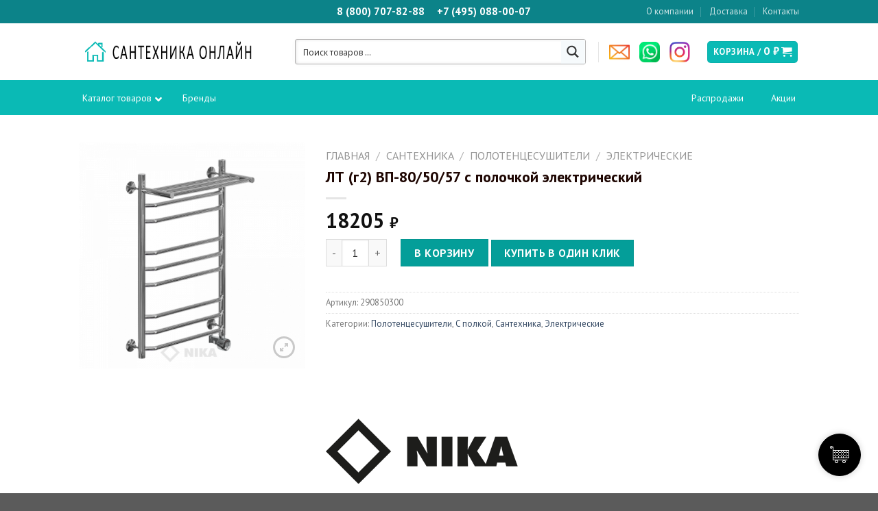

--- FILE ---
content_type: text/html; charset=UTF-8
request_url: https://santexnika-online.ru/product/%D0%BB%D1%82-%D0%B32-%D0%B2%D0%BF-80-50-57-%D1%81-%D0%BF%D0%BE%D0%BB%D0%BE%D1%87%D0%BA%D0%BE%D0%B9-%D1%8D%D0%BB%D0%B5%D0%BA%D1%82%D1%80%D0%B8%D1%87%D0%B5%D1%81%D0%BA%D0%B8%D0%B9/
body_size: 600773
content:
<!DOCTYPE html>
<!--[if IE 9 ]> <html lang="ru-RU" class="ie9 loading-site no-js"> <![endif]-->
<!--[if IE 8 ]> <html lang="ru-RU" class="ie8 loading-site no-js"> <![endif]-->
<!--[if (gte IE 9)|!(IE)]><!--><html lang="ru-RU" class="loading-site no-js"> <!--<![endif]-->
<head>
	<meta charset="UTF-8" />
	<link rel="profile" href="http://gmpg.org/xfn/11" />
	<link rel="pingback" href="https://santexnika-online.ru/xmlrpc.php" />

	<script>(function(html){html.className = html.className.replace(/\bno-js\b/,'js')})(document.documentElement);</script>
<title>ЛТ (г2) ВП-80/50/57 с полочкой электрический &#8212; Сантехника онлайн</title>
<meta name='robots' content='max-image-preview:large' />
<meta name="viewport" content="width=device-width, initial-scale=1, maximum-scale=1" /><link rel='dns-prefetch' href='//use.fontawesome.com' />
<link rel='dns-prefetch' href='//fonts.googleapis.com' />
<link rel='dns-prefetch' href='//s.w.org' />
<link rel="alternate" type="application/rss+xml" title="Сантехника онлайн &raquo; Лента" href="https://santexnika-online.ru/feed/" />
<link rel="alternate" type="application/rss+xml" title="Сантехника онлайн &raquo; Лента комментариев" href="https://santexnika-online.ru/comments/feed/" />
<link rel="alternate" type="application/rss+xml" title="Сантехника онлайн &raquo; Лента комментариев к &laquo;ЛТ (г2) ВП-80/50/57 с полочкой электрический&raquo;" href="https://santexnika-online.ru/product/%d0%bb%d1%82-%d0%b32-%d0%b2%d0%bf-80-50-57-%d1%81-%d0%bf%d0%be%d0%bb%d0%be%d1%87%d0%ba%d0%be%d0%b9-%d1%8d%d0%bb%d0%b5%d0%ba%d1%82%d1%80%d0%b8%d1%87%d0%b5%d1%81%d0%ba%d0%b8%d0%b9/feed/" />
		<script type="text/javascript">
			window._wpemojiSettings = {"baseUrl":"https:\/\/s.w.org\/images\/core\/emoji\/13.1.0\/72x72\/","ext":".png","svgUrl":"https:\/\/s.w.org\/images\/core\/emoji\/13.1.0\/svg\/","svgExt":".svg","source":{"concatemoji":"https:\/\/santexnika-online.ru\/wp-includes\/js\/wp-emoji-release.min.js?ver=5.8.12"}};
			!function(e,a,t){var n,r,o,i=a.createElement("canvas"),p=i.getContext&&i.getContext("2d");function s(e,t){var a=String.fromCharCode;p.clearRect(0,0,i.width,i.height),p.fillText(a.apply(this,e),0,0);e=i.toDataURL();return p.clearRect(0,0,i.width,i.height),p.fillText(a.apply(this,t),0,0),e===i.toDataURL()}function c(e){var t=a.createElement("script");t.src=e,t.defer=t.type="text/javascript",a.getElementsByTagName("head")[0].appendChild(t)}for(o=Array("flag","emoji"),t.supports={everything:!0,everythingExceptFlag:!0},r=0;r<o.length;r++)t.supports[o[r]]=function(e){if(!p||!p.fillText)return!1;switch(p.textBaseline="top",p.font="600 32px Arial",e){case"flag":return s([127987,65039,8205,9895,65039],[127987,65039,8203,9895,65039])?!1:!s([55356,56826,55356,56819],[55356,56826,8203,55356,56819])&&!s([55356,57332,56128,56423,56128,56418,56128,56421,56128,56430,56128,56423,56128,56447],[55356,57332,8203,56128,56423,8203,56128,56418,8203,56128,56421,8203,56128,56430,8203,56128,56423,8203,56128,56447]);case"emoji":return!s([10084,65039,8205,55357,56613],[10084,65039,8203,55357,56613])}return!1}(o[r]),t.supports.everything=t.supports.everything&&t.supports[o[r]],"flag"!==o[r]&&(t.supports.everythingExceptFlag=t.supports.everythingExceptFlag&&t.supports[o[r]]);t.supports.everythingExceptFlag=t.supports.everythingExceptFlag&&!t.supports.flag,t.DOMReady=!1,t.readyCallback=function(){t.DOMReady=!0},t.supports.everything||(n=function(){t.readyCallback()},a.addEventListener?(a.addEventListener("DOMContentLoaded",n,!1),e.addEventListener("load",n,!1)):(e.attachEvent("onload",n),a.attachEvent("onreadystatechange",function(){"complete"===a.readyState&&t.readyCallback()})),(n=t.source||{}).concatemoji?c(n.concatemoji):n.wpemoji&&n.twemoji&&(c(n.twemoji),c(n.wpemoji)))}(window,document,window._wpemojiSettings);
		</script>
		<style type="text/css">
img.wp-smiley,
img.emoji {
	display: inline !important;
	border: none !important;
	box-shadow: none !important;
	height: 1em !important;
	width: 1em !important;
	margin: 0 .07em !important;
	vertical-align: -0.1em !important;
	background: none !important;
	padding: 0 !important;
}
</style>
	<link rel='stylesheet' id='wp-block-library-css'  href='https://santexnika-online.ru/wp-includes/css/dist/block-library/style.min.css?ver=5.8.12' type='text/css' media='all' />
<link rel='stylesheet' id='wc-block-vendors-style-css'  href='https://santexnika-online.ru/wp-content/plugins/woocommerce/packages/woocommerce-blocks/build/vendors-style.css?ver=5.3.3' type='text/css' media='all' />
<link rel='stylesheet' id='wc-block-style-css'  href='https://santexnika-online.ru/wp-content/plugins/woocommerce/packages/woocommerce-blocks/build/style.css?ver=5.3.3' type='text/css' media='all' />
<link rel='stylesheet' id='typed-cursor-css'  href='https://santexnika-online.ru/wp-content/plugins/animated-typing-effect/assets/css/cursor.css?ver=5.8.12' type='text/css' media='all' />
<link rel='stylesheet' id='cc-fontawesome-css'  href='https://use.fontawesome.com/releases/v5.6.3/css/all.css?ver=5.6.3' type='text/css' media='all' />
<link rel='stylesheet' id='cc-slick-css'  href='https://santexnika-online.ru/wp-content/plugins/caddy/public/css/slick.css?ver=1.7.4' type='text/css' media='all' />
<link rel='stylesheet' id='caddy-css'  href='https://santexnika-online.ru/wp-content/plugins/caddy/public/css/caddy-public.css?ver=1.7.4' type='text/css' media='all' />
<link rel='stylesheet' id='cc-icons-css'  href='https://santexnika-online.ru/wp-content/plugins/caddy/public/css/caddy-icons.css?ver=1.7.4' type='text/css' media='all' />
<link rel='stylesheet' id='contact-form-7-css'  href='https://santexnika-online.ru/wp-content/plugins/contact-form-7/includes/css/styles.css?ver=5.4.1' type='text/css' media='all' />
<link rel='stylesheet' id='pwb-styles-frontend-css'  href='https://santexnika-online.ru/wp-content/plugins/perfect-woocommerce-brands/assets/css/styles-frontend.min.css?ver=1.9.5' type='text/css' media='all' />
<link rel='stylesheet' id='woof-css'  href='https://santexnika-online.ru/wp-content/plugins/woocommerce-products-filter/css/front.css?ver=2.2.5.1' type='text/css' media='all' />
<link rel='stylesheet' id='chosen-drop-down-css'  href='https://santexnika-online.ru/wp-content/plugins/woocommerce-products-filter/js/chosen/chosen.min.css?ver=2.2.5.1' type='text/css' media='all' />
<link rel='stylesheet' id='icheck-jquery-color-css'  href='https://santexnika-online.ru/wp-content/plugins/woocommerce-products-filter/js/icheck/skins/flat/aero.css?ver=2.2.5.1' type='text/css' media='all' />
<style id='woocommerce-inline-inline-css' type='text/css'>
.woocommerce form .form-row .required { visibility: visible; }
</style>
<link rel='stylesheet' id='slick-carousel-css'  href='https://santexnika-online.ru/wp-content/plugins/woothumbs-premium/assets/vendor/slick.css?ver=4.6.21' type='text/css' media='all' />
<link rel='stylesheet' id='iconic-woothumbs-css-css'  href='https://santexnika-online.ru/wp-content/plugins/woothumbs-premium/assets/frontend/css/main.min.css?ver=4.6.21' type='text/css' media='all' />
<link rel='stylesheet' id='flatsome-icons-css'  href='https://santexnika-online.ru/wp-content/themes/flatsome/assets/css/fl-icons.css?ver=3.12' type='text/css' media='all' />
<link rel='stylesheet' id='wpdreams-ajaxsearchpro-instances-css'  href='https://santexnika-online.ru/wp-content/uploads/asp_upload/style.instances-ho-is-po-no-da-au-se-is.css?ver=jUDfQL' type='text/css' media='all' />
<link rel='stylesheet' id='font-awesome-official-css'  href='https://use.fontawesome.com/releases/v5.15.3/css/all.css' type='text/css' media='all' integrity="sha384-SZXxX4whJ79/gErwcOYf+zWLeJdY/qpuqC4cAa9rOGUstPomtqpuNWT9wdPEn2fk" crossorigin="anonymous" />
<link rel='stylesheet' id='ubermenu-css'  href='https://santexnika-online.ru/wp-content/plugins/ubermenu/pro/assets/css/ubermenu.min.css?ver=3.7.2' type='text/css' media='all' />
<link rel='stylesheet' id='ubermenu-minimal-css'  href='https://santexnika-online.ru/wp-content/plugins/ubermenu/assets/css/skins/minimal.css?ver=5.8.12' type='text/css' media='all' />
<link rel='stylesheet' id='ubermenu-font-awesome-all-css'  href='https://santexnika-online.ru/wp-content/plugins/ubermenu/assets/fontawesome/css/all.min.css?ver=5.8.12' type='text/css' media='all' />
<link rel='stylesheet' id='flatsome-main-css'  href='https://santexnika-online.ru/wp-content/themes/flatsome/assets/css/flatsome.css?ver=3.13.3' type='text/css' media='all' />
<link rel='stylesheet' id='flatsome-shop-css'  href='https://santexnika-online.ru/wp-content/themes/flatsome/assets/css/flatsome-shop.css?ver=3.13.3' type='text/css' media='all' />
<link rel='stylesheet' id='flatsome-style-css'  href='https://santexnika-online.ru/wp-content/themes/flatsome/style.css?ver=3.13.3' type='text/css' media='all' />
<link rel='stylesheet' id='flatsome-googlefonts-css'  href='//fonts.googleapis.com/css?family=PT+Sans%3Aregular%2Cregular%2Cregular%2C700%7CDancing+Script%3Aregular%2C400&#038;display=swap&#038;ver=3.9' type='text/css' media='all' />
<link rel='stylesheet' id='font-awesome-official-v4shim-css'  href='https://use.fontawesome.com/releases/v5.15.3/css/v4-shims.css' type='text/css' media='all' integrity="sha384-C2B+KlPW+WkR0Ld9loR1x3cXp7asA0iGVodhCoJ4hwrWm/d9qKS59BGisq+2Y0/D" crossorigin="anonymous" />
<style id='font-awesome-official-v4shim-inline-css' type='text/css'>
@font-face {
font-family: "FontAwesome";
font-display: block;
src: url("https://use.fontawesome.com/releases/v5.15.3/webfonts/fa-brands-400.eot"),
		url("https://use.fontawesome.com/releases/v5.15.3/webfonts/fa-brands-400.eot?#iefix") format("embedded-opentype"),
		url("https://use.fontawesome.com/releases/v5.15.3/webfonts/fa-brands-400.woff2") format("woff2"),
		url("https://use.fontawesome.com/releases/v5.15.3/webfonts/fa-brands-400.woff") format("woff"),
		url("https://use.fontawesome.com/releases/v5.15.3/webfonts/fa-brands-400.ttf") format("truetype"),
		url("https://use.fontawesome.com/releases/v5.15.3/webfonts/fa-brands-400.svg#fontawesome") format("svg");
}

@font-face {
font-family: "FontAwesome";
font-display: block;
src: url("https://use.fontawesome.com/releases/v5.15.3/webfonts/fa-solid-900.eot"),
		url("https://use.fontawesome.com/releases/v5.15.3/webfonts/fa-solid-900.eot?#iefix") format("embedded-opentype"),
		url("https://use.fontawesome.com/releases/v5.15.3/webfonts/fa-solid-900.woff2") format("woff2"),
		url("https://use.fontawesome.com/releases/v5.15.3/webfonts/fa-solid-900.woff") format("woff"),
		url("https://use.fontawesome.com/releases/v5.15.3/webfonts/fa-solid-900.ttf") format("truetype"),
		url("https://use.fontawesome.com/releases/v5.15.3/webfonts/fa-solid-900.svg#fontawesome") format("svg");
}

@font-face {
font-family: "FontAwesome";
font-display: block;
src: url("https://use.fontawesome.com/releases/v5.15.3/webfonts/fa-regular-400.eot"),
		url("https://use.fontawesome.com/releases/v5.15.3/webfonts/fa-regular-400.eot?#iefix") format("embedded-opentype"),
		url("https://use.fontawesome.com/releases/v5.15.3/webfonts/fa-regular-400.woff2") format("woff2"),
		url("https://use.fontawesome.com/releases/v5.15.3/webfonts/fa-regular-400.woff") format("woff"),
		url("https://use.fontawesome.com/releases/v5.15.3/webfonts/fa-regular-400.ttf") format("truetype"),
		url("https://use.fontawesome.com/releases/v5.15.3/webfonts/fa-regular-400.svg#fontawesome") format("svg");
unicode-range: U+F004-F005,U+F007,U+F017,U+F022,U+F024,U+F02E,U+F03E,U+F044,U+F057-F059,U+F06E,U+F070,U+F075,U+F07B-F07C,U+F080,U+F086,U+F089,U+F094,U+F09D,U+F0A0,U+F0A4-F0A7,U+F0C5,U+F0C7-F0C8,U+F0E0,U+F0EB,U+F0F3,U+F0F8,U+F0FE,U+F111,U+F118-F11A,U+F11C,U+F133,U+F144,U+F146,U+F14A,U+F14D-F14E,U+F150-F152,U+F15B-F15C,U+F164-F165,U+F185-F186,U+F191-F192,U+F1AD,U+F1C1-F1C9,U+F1CD,U+F1D8,U+F1E3,U+F1EA,U+F1F6,U+F1F9,U+F20A,U+F247-F249,U+F24D,U+F254-F25B,U+F25D,U+F267,U+F271-F274,U+F279,U+F28B,U+F28D,U+F2B5-F2B6,U+F2B9,U+F2BB,U+F2BD,U+F2C1-F2C2,U+F2D0,U+F2D2,U+F2DC,U+F2ED,U+F328,U+F358-F35B,U+F3A5,U+F3D1,U+F410,U+F4AD;
}
</style>
<script type="text/javascript">(function(a,d){if(a._nsl===d){a._nsl=[];var c=function(){if(a.jQuery===d)setTimeout(c,33);else{for(var b=0;b<a._nsl.length;b++)a._nsl[b].call(a,a.jQuery);a._nsl={push:function(b){b.call(a,a.jQuery)}}}};c()}})(window);</script><!--n2css--><script type='text/javascript' src='https://santexnika-online.ru/wp-includes/js/jquery/jquery.min.js?ver=3.6.0' id='jquery-core-js'></script>
<script type='text/javascript' src='https://santexnika-online.ru/wp-includes/js/jquery/jquery-migrate.min.js?ver=3.3.2' id='jquery-migrate-js'></script>
<link rel="https://api.w.org/" href="https://santexnika-online.ru/wp-json/" /><link rel="alternate" type="application/json" href="https://santexnika-online.ru/wp-json/wp/v2/product/4203" /><link rel="EditURI" type="application/rsd+xml" title="RSD" href="https://santexnika-online.ru/xmlrpc.php?rsd" />
<link rel="wlwmanifest" type="application/wlwmanifest+xml" href="https://santexnika-online.ru/wp-includes/wlwmanifest.xml" /> 
<meta name="generator" content="WordPress 5.8.12" />
<meta name="generator" content="WooCommerce 5.5.4" />
<link rel="canonical" href="https://santexnika-online.ru/product/%d0%bb%d1%82-%d0%b32-%d0%b2%d0%bf-80-50-57-%d1%81-%d0%bf%d0%be%d0%bb%d0%be%d1%87%d0%ba%d0%be%d0%b9-%d1%8d%d0%bb%d0%b5%d0%ba%d1%82%d1%80%d0%b8%d1%87%d0%b5%d1%81%d0%ba%d0%b8%d0%b9/" />
<link rel='shortlink' href='https://santexnika-online.ru/?p=4203' />
<link rel="alternate" type="application/json+oembed" href="https://santexnika-online.ru/wp-json/oembed/1.0/embed?url=https%3A%2F%2Fsantexnika-online.ru%2Fproduct%2F%25d0%25bb%25d1%2582-%25d0%25b32-%25d0%25b2%25d0%25bf-80-50-57-%25d1%2581-%25d0%25bf%25d0%25be%25d0%25bb%25d0%25be%25d1%2587%25d0%25ba%25d0%25be%25d0%25b9-%25d1%258d%25d0%25bb%25d0%25b5%25d0%25ba%25d1%2582%25d1%2580%25d0%25b8%25d1%2587%25d0%25b5%25d1%2581%25d0%25ba%25d0%25b8%25d0%25b9%2F" />
<link rel="alternate" type="text/xml+oembed" href="https://santexnika-online.ru/wp-json/oembed/1.0/embed?url=https%3A%2F%2Fsantexnika-online.ru%2Fproduct%2F%25d0%25bb%25d1%2582-%25d0%25b32-%25d0%25b2%25d0%25bf-80-50-57-%25d1%2581-%25d0%25bf%25d0%25be%25d0%25bb%25d0%25be%25d1%2587%25d0%25ba%25d0%25be%25d0%25b9-%25d1%258d%25d0%25bb%25d0%25b5%25d0%25ba%25d1%2582%25d1%2580%25d0%25b8%25d1%2587%25d0%25b5%25d1%2581%25d0%25ba%25d0%25b8%25d0%25b9%2F&#038;format=xml" />
<script type="text/javascript">
 /* <![CDATA[ */
var buyone_ajax = {"ajaxurl":"https:\/\/santexnika-online.ru\/wp-admin\/admin-ajax.php","variation":0,"tel_mask":"+7 (999)-999-99-99","work_mode":0,"success_action":2,"after_submit_form":2000,"after_message_form":"\u0421\u043f\u0430\u0441\u0438\u0431\u043e \u0437\u0430 \u0437\u0430\u043a\u0430\u0437! \u041c\u044b \u043f\u0435\u0440\u0435\u0437\u0432\u043e\u043d\u0438\u043c \u0434\u043b\u044f \u0443\u0442\u043e\u0447\u043d\u0435\u043d\u0438\u044f \u0434\u0435\u0442\u0430\u043b\u0435\u0439 \u0437\u0430\u043a\u0430\u0437\u0430."}; 
 /* ]]> */
</script>
<!-- start Simple Custom CSS and JS -->
<style type="text/css">
a.chosen-single {
  border-radius: unset;
}


.woof_container label {
    display: unset!important;
}

.woof_list label {
font-size: 13px;
}</style>
<!-- end Simple Custom CSS and JS -->
<!-- start Simple Custom CSS and JS -->
<style type="text/css">
a.prnt_link {
    font-weight: bold;
}</style>
<!-- end Simple Custom CSS and JS -->
<!-- start Simple Custom CSS and JS -->
<style type="text/css">
a.prnt_link {
    background: unset!important;
    border: unset!important;
    color: black!important;
}</style>
<!-- end Simple Custom CSS and JS -->
<!-- start Simple Custom CSS and JS -->
<style type="text/css">
.ubermenu .ubermenu-submenu-type-stack>.ubermenu-item-normal>.ubermenu-target {
    padding-top: 1px;
    padding-bottom: 1px;
}</style>
<!-- end Simple Custom CSS and JS -->
<!-- start Simple Custom CSS and JS -->
<style type="text/css">
/*@media only screen and (max-width:832px){*/
 .box-text-inner {
    white-space: nowrap;
}
 
</style>
<!-- end Simple Custom CSS and JS -->
<!-- start Simple Custom CSS and JS -->
<style type="text/css">
@media only screen and (min-width:832px){
 #content > div.searchform-wrapper.ux-search-box.relative.is-normal {
    display: none;
  }
}
@media only screen and (min-width:832px){
#mobile_search  {
    display: none;
  }
 }</style>
<!-- end Simple Custom CSS and JS -->
<!-- start Simple Custom CSS and JS -->
<style type="text/css">
img.attachment-woocommerce_thumbnail.size-woocommerce_thumbnail {
    max-height: 200px!important;
}</style>
<!-- end Simple Custom CSS and JS -->
<!-- start Simple Custom CSS and JS -->
<style type="text/css">
/* Add your CSS code here.

For example:
.example {
    color: red;
}

For brushing up on your CSS knowledge, check out http://www.w3schools.com/css/css_syntax.asp

End of comment */ 

i.icon-user {
    display: none;
}</style>
<!-- end Simple Custom CSS and JS -->
<!-- start Simple Custom CSS and JS -->
<style type="text/css">
/* .image-fade_in_back {
    width: 160px!important;
    height: 230px!important;
}
*/

.box-image {

    height: 200px!important;
}


.image-fade_in_back {
    /* width: 300px; 
    height: 300px;*/
}

.box-image {
   /* height: 300px;
   height: 200px!important; */
}
 


img.attachment-woocommerce_thumbnail.size-woocommerce_thumbnail {
    height: 100%;
    width: 100%;
    object-fit: contain;
}


</style>
<!-- end Simple Custom CSS and JS -->
<!-- start Simple Custom CSS and JS -->
<style type="text/css">
.product-summary .woocommerce-Price-currencySymbol {
    vertical-align: unset;
}</style>
<!-- end Simple Custom CSS and JS -->
<!-- start Simple Custom CSS and JS -->
<style type="text/css">
</style>
<!-- end Simple Custom CSS and JS -->
<!-- start Simple Custom CSS and JS -->
<style type="text/css">
nav.woocommerce-breadcrumb.breadcrumbs.uppercase {
    font-size: 16px;
}</style>
<!-- end Simple Custom CSS and JS -->
<!-- start Simple Custom CSS and JS -->
<style type="text/css">
.ubermenu .ubermenu-target-text {
	font-size: 14px;
}

#main-menu > div > ul > li.menu-item.menu-item-type-custom.menu-item-object-custom.menu-item-has-children.menu-item-5749.has-child.active > ul > li > a {
  display: none;
}

#main-menu > div > ul > li.menu-item.menu-item-type-custom.menu-item-object-custom.menu-item-has-children.menu-item-5749.has-child.active > ul > li > ul > li.menu-item.menu-item-type-custom.menu-item-object-custom.menu-item-has-children.menu-item-5629 > ul > li.menu-item.menu-item-type-custom.menu-item-object-ubermenu-custom.menu-item-has-children.menu-item-18452 > a {
   display: none;
}

#main-menu > div > ul > li.menu-item.menu-item-type-custom.menu-item-object-custom.menu-item-has-children.menu-item-5749.has-child.active > ul > li > ul > li.menu-item.menu-item-type-custom.menu-item-object-custom.menu-item-has-children.menu-item-5629 > ul > li.menu-item.menu-item-type-custom.menu-item-object-ubermenu-custom.menu-item-has-children.menu-item-18452 > ul > li.menu-item.menu-item-type-custom.menu-item-object-ubermenu-custom.menu-item-has-children.menu-item-18450 > a {
   display: none;
}

#main-menu > div > ul > li.menu-item.menu-item-type-custom.menu-item-object-custom.menu-item-has-children.menu-item-5749.has-child.active > ul > li > ul > li.menu-item.menu-item-type-custom.menu-item-object-custom.menu-item-has-children.menu-item-5629 > ul > li.menu-item.menu-item-type-custom.menu-item-object-ubermenu-custom.menu-item-has-children.menu-item-18452 > ul > li.menu-item.menu-item-type-custom.menu-item-object-ubermenu-custom.menu-item-has-children.menu-item-18453 > a{
   display: none;
}

#main-menu > div > ul > li.menu-item.menu-item-type-custom.menu-item-object-custom.menu-item-has-children.menu-item-5749.has-child.active > ul > li > ul > li.menu-item.menu-item-type-custom.menu-item-object-custom.menu-item-has-children.menu-item-5629 > ul > li.menu-item.menu-item-type-custom.menu-item-object-ubermenu-custom.menu-item-has-children.menu-item-18452 > ul > li.menu-item.menu-item-type-custom.menu-item-object-ubermenu-custom.menu-item-has-children.menu-item-18455 > a {
   display: none;
}

#main-menu > div > ul > li.menu-item.menu-item-type-custom.menu-item-object-custom.menu-item-has-children.menu-item-5749.has-child.active > ul > li > ul > li.menu-item.menu-item-type-custom.menu-item-object-custom.menu-item-has-children.menu-item-5629 > ul > li.menu-item.menu-item-type-custom.menu-item-object-ubermenu-custom.menu-item-has-children.menu-item-18452 > ul > li.menu-item.menu-item-type-custom.menu-item-object-ubermenu-custom.menu-item-has-children.menu-item-18454 > a {
  display: none;
}
#main-menu > div > ul > li.menu-item.menu-item-type-custom.menu-item-object-custom.menu-item-has-children.menu-item-5749.has-child.active > ul > li > ul > li.menu-item.menu-item-type-custom.menu-item-object-custom.menu-item-has-children.menu-item-5629 > ul > li.menu-item.menu-item-type-custom.menu-item-object-ubermenu-custom.menu-item-has-children.menu-item-18457 > ul > li.menu-item.menu-item-type-custom.menu-item-object-ubermenu-custom.menu-item-has-children.menu-item-18456 > a {
   display: none;
}
#main-menu > div > ul > li.menu-item.menu-item-type-custom.menu-item-object-custom.menu-item-has-children.menu-item-5749.has-child.active > ul > li > ul > li.menu-item.menu-item-type-custom.menu-item-object-custom.menu-item-has-children.menu-item-5629 > ul > li.menu-item.menu-item-type-custom.menu-item-object-ubermenu-custom.menu-item-has-children.menu-item-18457 > a{
  display: none;
}

#main-menu > div > ul > li.menu-item.menu-item-type-custom.menu-item-object-custom.menu-item-has-children.menu-item-5749.has-child.active > ul > li > ul > li.menu-item.menu-item-type-custom.menu-item-object-custom.menu-item-has-children.menu-item-5629 > ul > li.menu-item.menu-item-type-custom.menu-item-object-ubermenu-custom.menu-item-has-children.menu-item-18457 > ul > li.menu-item.menu-item-type-custom.menu-item-object-ubermenu-custom.menu-item-has-children.menu-item-18458 > a {
  display: none;
}

#main-menu > div > ul > li.menu-item.menu-item-type-custom.menu-item-object-custom.menu-item-has-children.menu-item-5749.has-child.active > ul > li > ul > li.menu-item.menu-item-type-custom.menu-item-object-custom.menu-item-has-children.menu-item-5629 > ul > li.menu-item.menu-item-type-custom.menu-item-object-ubermenu-custom.menu-item-has-children.menu-item-18457 > ul > li.menu-item.menu-item-type-custom.menu-item-object-ubermenu-custom.menu-item-has-children.menu-item-18459 > a {
  display: none;
}</style>
<!-- end Simple Custom CSS and JS -->
<!-- start Simple Custom CSS and JS -->
<style type="text/css">
a.woocommerce-LoopProduct-link.woocommerce-loop-product__link {
    display: -webkit-box;
    -webkit-line-clamp: 2;
    -webkit-box-orient: vertical;
    overflow: hidden;
}</style>
<!-- end Simple Custom CSS and JS -->
<!-- start Simple Custom CSS and JS -->
<style type="text/css">
span.woocommerce-Price-amount.amount {
    font-size: 16px!important;
    font-weight: 700!important;
}

div.product-main > div > div.product-info.summary.col-fit.col.entry-summary.product-summary > div.price-wrapper > p > span {
      font-size: 30px!important;
}</style>
<!-- end Simple Custom CSS and JS -->
<!-- start Simple Custom CSS and JS -->
<style type="text/css">
.badge-container {
    margin: 10px 0 0 0!important;
}

.badge-inner.secondary.on-sale {
    /*background-color: #928af8;*/
    /*background-color: #cc1818;*/
    background-color: #ff525f;
    border-radius: 4px;
    height: 25px;
    padding: 0 8px;
    display: inline-flex;
    color: #fff;
    font-weight: 700;
    font-size: 12px;
    line-height: 16px;
    align-items: center;
    
    overflow: hidden;
}

 </style>
<!-- end Simple Custom CSS and JS -->
<!-- start Simple Custom CSS and JS -->
<style type="text/css">
.entry-content {
    text-align: justify;
}</style>
<!-- end Simple Custom CSS and JS -->
<!-- start Simple Custom CSS and JS -->
<style type="text/css">
ul.ubermenu-submenu.ubermenu-submenu-id-235.ubermenu-submenu-type-auto.ubermenu-submenu-type-mega.ubermenu-submenu-drop.ubermenu-submenu-align-vertical_full_height {
  width:100%;
}</style>
<!-- end Simple Custom CSS and JS -->
<!-- start Simple Custom CSS and JS -->
<style type="text/css">
li.html.custom.html_topbar_right {
    width: 100%;
}

.header-search-form-wrapper {
    display: none;
}</style>
<!-- end Simple Custom CSS and JS -->
<!-- start Simple Custom CSS and JS -->
<style type="text/css">
.shop-page-title.category-page-title.page-title {
    background: white;
}</style>
<!-- end Simple Custom CSS and JS -->
<!-- start Simple Custom CSS and JS -->
<style type="text/css">
.cc-coupon {
  display: none;
}

</style>
<!-- end Simple Custom CSS and JS -->
<!-- start Simple Custom CSS and JS -->
<style type="text/css">
.links>li>a:before, i[class^="icon-"], i[class*=" icon-"] {
  line-height: 1.8!important;
}</style>
<!-- end Simple Custom CSS and JS -->
<!-- start Simple Custom CSS and JS -->
<style type="text/css">
.section-title-main, h3.product-section-title.container-width.product-section-title-related.pt-half.pb-half.uppercase {
  font-size: 26px!important;
  line-height: 34px!important;
  color: #1e0602!important;
  font-weight: 700!important;
}

.woocommerce-loop-product__title {
  font-size: 18px!important;
  line-height: 1.25!important;
  color: #585858!important;
  font-weight:100;
  
}

span.amount {
    white-space: nowrap;
    color: #111;
    font-weight: normal!important;
    font-size: 16px!important;
}


h1.product_title  {
  font-size: 22px!important;
  line-height: 1.25!important;
  color: #1e0602!important;

}



.text-1769535814 {
  font-size: 30px;
  margin: 10px 0 19px;
  line-height: 40px;
  font-weight: normal!important;
}

.text-1769535814.p {font-size: 20px;
   width: 480px;
   line-height: 28px;
   margin-top: 2px;
   letter-spacing: 0;
}


.digits-title {
  font-size: 68px;
  letter-spacing: .1px;
  margin-bottom: 0;
  text-align: center;
  margin-top: -3px;
}

.digits-text {
  font-size: 30px;
  text-indent: -1px;
  letter-spacing: -.4px;
  text-align: center;
  line-height: 1.25;
  color: #1e0602;
}


.digits-color1 {
  color: #fd8224;
}
.digits-color2 {
  color: #a0c126;
}
.digits-color3 {
  color: #1897cf;
}




.delivery-card-title {
    font-weight: 700;
    font-size: 15px;
    line-height: 19px;
    margin-bottom: 6px; 
    color: #1e0602;
}

.delivery-card-text {
	color: #979797;
    font-size: 15px;
    line-height: 17px;  
}


.nav-small>li>a>i {
    font-size: 1.4em;
    font-weight: bold;
    color: white;
}


.header-bottom {
    min-height: 20px;
}</style>
<!-- end Simple Custom CSS and JS -->
<!-- start Simple Custom CSS and JS -->
<style type="text/css">
.box-text {
  word-break: break-all;
}
</style>
<!-- end Simple Custom CSS and JS -->
				<style type="text/css">
					@font-face {font-family: "Helvetica";font-display: auto;font-fallback: PT Sans,Helvetica Neue,Arial,sans-serif;font-weight: 700;src: url(http://santexnika-online.ru/wp-content/uploads/2021/06/HelveticaNeueBoldCondensed.woff2) format('woff2');} @font-face {font-family: "Helvetica";font-display: auto;font-fallback: PT Sans,Helvetica Neue,Arial,sans-serif;font-weight: 300;src: url(http://santexnika-online.ru/wp-content/uploads/2021/06/HelveticaNeueCyr-Light.woff2) format('woff2');} @font-face {font-family: "Helvetica";font-display: auto;font-fallback: PT Sans,Helvetica Neue,Arial,sans-serif;font-weight: 500;src: url(http://santexnika-online.ru/wp-content/uploads/2021/06/HelveticaNeueCyr-Medium.woff2) format('woff2');} @font-face {font-family: "Helvetica";font-display: auto;font-fallback: PT Sans,Helvetica Neue,Arial,sans-serif;font-weight: 100;src: url(http://santexnika-online.ru/wp-content/uploads/2021/06/HelveticaNeueCyr-Thin.woff2) format('woff2');}				</style>
				<style id="ubermenu-custom-generated-css">
/** Font Awesome 4 Compatibility **/
.fa{font-style:normal;font-variant:normal;font-weight:normal;font-family:FontAwesome;}

/** UberMenu Custom Menu Styles (Customizer) **/
/* main */
 .ubermenu-main .ubermenu-row { max-width:1000px; margin-left:auto; margin-right:auto; }
 .ubermenu-main { background-color:#0abab5; background:-webkit-gradient(linear,left top,left bottom,from(#0abab5),to(#0abab5)); background:-webkit-linear-gradient(top,#0abab5,#0abab5); background:-moz-linear-gradient(top,#0abab5,#0abab5); background:-ms-linear-gradient(top,#0abab5,#0abab5); background:-o-linear-gradient(top,#0abab5,#0abab5); background:linear-gradient(top,#0abab5,#0abab5); }
 .ubermenu-main .ubermenu-item-level-0 > .ubermenu-target { font-size:16px; color:#ffffff; }
 .ubermenu.ubermenu-main .ubermenu-item-level-0:hover > .ubermenu-target, .ubermenu-main .ubermenu-item-level-0.ubermenu-active > .ubermenu-target { color:#ffffff; }
 .ubermenu-main .ubermenu-item-level-0.ubermenu-current-menu-item > .ubermenu-target, .ubermenu-main .ubermenu-item-level-0.ubermenu-current-menu-parent > .ubermenu-target, .ubermenu-main .ubermenu-item-level-0.ubermenu-current-menu-ancestor > .ubermenu-target { color:#ffffff; }
 .ubermenu-main .ubermenu-item.ubermenu-item-level-0 > .ubermenu-highlight { color:#ffffff; }
 .ubermenu.ubermenu-main .ubermenu-item-level-0 > .ubermenu-target { border-radius:0px; }
 .ubermenu-main .ubermenu-submenu .ubermenu-item-header > .ubermenu-target, .ubermenu-main .ubermenu-tab > .ubermenu-target { font-size:14px; }
 .ubermenu.ubermenu-main .ubermenu-tabs .ubermenu-tabs-group > .ubermenu-tab > .ubermenu-target { font-size:14px; }


/** UberMenu Custom Menu Item Styles (Menu Item Settings) **/
/* 12374 */  .ubermenu .ubermenu-item.ubermenu-item-12374.ubermenu-current-menu-item > .ubermenu-target,.ubermenu .ubermenu-item.ubermenu-item-12374.ubermenu-current-menu-ancestor > .ubermenu-target { color:#000000; }

/* Status: Loaded from Transient */

</style><style>.bg{opacity: 0; transition: opacity 1s; -webkit-transition: opacity 1s;} .bg-loaded{opacity: 1;}</style><!--[if IE]><link rel="stylesheet" type="text/css" href="https://santexnika-online.ru/wp-content/themes/flatsome/assets/css/ie-fallback.css"><script src="//cdnjs.cloudflare.com/ajax/libs/html5shiv/3.6.1/html5shiv.js"></script><script>var head = document.getElementsByTagName('head')[0],style = document.createElement('style');style.type = 'text/css';style.styleSheet.cssText = ':before,:after{content:none !important';head.appendChild(style);setTimeout(function(){head.removeChild(style);}, 0);</script><script src="https://santexnika-online.ru/wp-content/themes/flatsome/assets/libs/ie-flexibility.js"></script><![endif]-->	<noscript><style>.woocommerce-product-gallery{ opacity: 1 !important; }</style></noscript>
	                <link href='//fonts.googleapis.com/css?family=Open+Sans:300|Open+Sans:400|Open+Sans:700' rel='stylesheet' type='text/css'>
                <style>
/* Default Styles */
.iconic-woothumbs-all-images-wrap {
	float: left;
	width: 100%;
}

/* Icon Styles */
.iconic-woothumbs-icon {
	color: #7c7c7c;
}

/* Bullet Styles */
.iconic-woothumbs-all-images-wrap .slick-dots button,
.iconic-woothumbs-zoom-bullets .slick-dots button {
	border-color: #7c7c7c !important;
}

.iconic-woothumbs-all-images-wrap .slick-dots .slick-active button,
.iconic-woothumbs-zoom-bullets .slick-dots .slick-active button {
	background-color: #7c7c7c !important;
}

/* Thumbnails */

.iconic-woothumbs-all-images-wrap--thumbnails-left .iconic-woothumbs-thumbnails-wrap,
.iconic-woothumbs-all-images-wrap--thumbnails-right .iconic-woothumbs-thumbnails-wrap {
	width: 20%;
}

.iconic-woothumbs-all-images-wrap--thumbnails-left .iconic-woothumbs-images-wrap,
.iconic-woothumbs-all-images-wrap--thumbnails-right .iconic-woothumbs-images-wrap {
	width: 80%;
}


.iconic-woothumbs-thumbnails__control {
	color: #7c7c7c;
}

.iconic-woothumbs-all-images-wrap--thumbnails-left .iconic-woothumbs-thumbnails__control {
	right: 0px;
}

.iconic-woothumbs-all-images-wrap--thumbnails-right .iconic-woothumbs-thumbnails__control {
	left: 0px;
}


/* Stacked Thumbnails - Left & Right */

.iconic-woothumbs-all-images-wrap--thumbnails-left .iconic-woothumbs-thumbnails-wrap--stacked,
.iconic-woothumbs-all-images-wrap--thumbnails-right .iconic-woothumbs-thumbnails-wrap--stacked {
	margin: 0;
}

.iconic-woothumbs-thumbnails-wrap--stacked .iconic-woothumbs-thumbnails__slide {
	width: 25%;
}

/* Stacked Thumbnails - Left */

.iconic-woothumbs-all-images-wrap--thumbnails-left .iconic-woothumbs-thumbnails-wrap--stacked .iconic-woothumbs-thumbnails__slide {
	padding: 0 0px 0px 0;
}

/* Stacked Thumbnails - Right */

.iconic-woothumbs-all-images-wrap--thumbnails-right .iconic-woothumbs-thumbnails-wrap--stacked .iconic-woothumbs-thumbnails__slide {
	padding: 0 0 0px 0px;
}

/* Stacked Thumbnails - Above & Below */


.iconic-woothumbs-all-images-wrap--thumbnails-above .iconic-woothumbs-thumbnails-wrap--stacked,
.iconic-woothumbs-all-images-wrap--thumbnails-below .iconic-woothumbs-thumbnails-wrap--stacked {
	margin: 0 -0px 0 -0px;
}

/* Stacked Thumbnails - Above */

.iconic-woothumbs-all-images-wrap--thumbnails-above .iconic-woothumbs-thumbnails-wrap--stacked .iconic-woothumbs-thumbnails__slide {
	padding: 0 0px 0px 0px;
}

/* Stacked Thumbnails - Below */

.iconic-woothumbs-all-images-wrap--thumbnails-below .iconic-woothumbs-thumbnails-wrap--stacked .iconic-woothumbs-thumbnails__slide {
	padding: 0px 0px 0 0px;
}

/* Sliding Thumbnails - Left & Right, Above & Below */

.iconic-woothumbs-all-images-wrap--thumbnails-left .iconic-woothumbs-thumbnails-wrap--sliding,
.iconic-woothumbs-all-images-wrap--thumbnails-right .iconic-woothumbs-thumbnails-wrap--sliding {
	margin: 0;
}

/* Sliding Thumbnails - Left & Right */

.iconic-woothumbs-all-images-wrap--thumbnails-left .iconic-woothumbs-thumbnails-wrap--sliding .slick-list,
.iconic-woothumbs-all-images-wrap--thumbnails-right .iconic-woothumbs-thumbnails-wrap--sliding .slick-list {
	margin-bottom: -0px;
}

.iconic-woothumbs-all-images-wrap--thumbnails-left .iconic-woothumbs-thumbnails-wrap--sliding .iconic-woothumbs-thumbnails__image-wrapper,
.iconic-woothumbs-all-images-wrap--thumbnails-right .iconic-woothumbs-thumbnails-wrap--sliding .iconic-woothumbs-thumbnails__image-wrapper {
	margin-bottom: 0px;
}

/* Sliding Thumbnails - Left */

.iconic-woothumbs-all-images-wrap--thumbnails-left .iconic-woothumbs-thumbnails-wrap--sliding {
	padding-right: 0px;
}

/* Sliding Thumbnails - Right */

.iconic-woothumbs-all-images-wrap--thumbnails-right .iconic-woothumbs-thumbnails-wrap--sliding {
	padding-left: 0px;
}

/* Sliding Thumbnails - Above & Below */

.iconic-woothumbs-thumbnails-wrap--horizontal.iconic-woothumbs-thumbnails-wrap--sliding .iconic-woothumbs-thumbnails__slide {
	width: 25%;
}

.iconic-woothumbs-all-images-wrap--thumbnails-above .iconic-woothumbs-thumbnails-wrap--sliding .slick-list,
.iconic-woothumbs-all-images-wrap--thumbnails-below .iconic-woothumbs-thumbnails-wrap--sliding .slick-list {
	margin-right: -0px;
}

.iconic-woothumbs-all-images-wrap--thumbnails-above .iconic-woothumbs-thumbnails-wrap--sliding .iconic-woothumbs-thumbnails__image-wrapper,
.iconic-woothumbs-all-images-wrap--thumbnails-below .iconic-woothumbs-thumbnails-wrap--sliding .iconic-woothumbs-thumbnails__image-wrapper {
	margin-right: 0px;
}

/* Sliding Thumbnails - Above */

.iconic-woothumbs-all-images-wrap--thumbnails-above .iconic-woothumbs-thumbnails-wrap--sliding {
	margin-bottom: 0px;
}

/* Sliding Thumbnails - Below */

.iconic-woothumbs-all-images-wrap--thumbnails-below .iconic-woothumbs-thumbnails-wrap--sliding {
	margin-top: 0px;
}

/* Zoom Styles */


.zm-handlerarea {
	background: #000000;
	-ms-filter: "progid:DXImageTransform.Microsoft.Alpha(Opacity=80)" !important;
	filter: alpha(opacity=80) !important;
	-moz-opacity: 0.8 !important;
	-khtml-opacity: 0.8 !important;
	opacity: 0.8 !important;
}

/* Media Queries */



@media screen and (max-width: 768px) {

	.iconic-woothumbs-all-images-wrap {
		float: none;
		width: 100%;
	}

	.iconic-woothumbs-hover-icons .iconic-woothumbs-icon {
		opacity: 1;
	}


	.iconic-woothumbs-all-images-wrap--thumbnails-above .iconic-woothumbs-images-wrap,
	.iconic-woothumbs-all-images-wrap--thumbnails-left .iconic-woothumbs-images-wrap,
	.iconic-woothumbs-all-images-wrap--thumbnails-right .iconic-woothumbs-images-wrap {
		width: 100%;
	}

	.iconic-woothumbs-all-images-wrap--thumbnails-left .iconic-woothumbs-thumbnails-wrap,
	.iconic-woothumbs-all-images-wrap--thumbnails-right .iconic-woothumbs-thumbnails-wrap {
		width: 100%;
	}


	.iconic-woothumbs-thumbnails-wrap--horizontal .iconic-woothumbs-thumbnails__slide {
		width: 33.333333333333%;
	}

}


</style>            <style type="text/css">
                <!--
                @font-face {
                    font-family: 'asppsicons2';
                    src: url('https://santexnika-online.ru/wp-content/plugins/ajax-search-pro/css/fonts/icons/icons2.eot');
                    src: url('https://santexnika-online.ru/wp-content/plugins/ajax-search-pro/css/fonts/icons/icons2.eot?#iefix') format('embedded-opentype'),
                    url('https://santexnika-online.ru/wp-content/plugins/ajax-search-pro/css/fonts/icons/icons2.woff2') format('woff2'),
                    url('https://santexnika-online.ru/wp-content/plugins/ajax-search-pro/css/fonts/icons/icons2.woff') format('woff'),
                    url('https://santexnika-online.ru/wp-content/plugins/ajax-search-pro/css/fonts/icons/icons2.ttf') format('truetype'),
                    url('https://santexnika-online.ru/wp-content/plugins/ajax-search-pro/css/fonts/icons/icons2.svg#icons') format('svg');
                    font-weight: normal;
                    font-style: normal;
                }
                                .asp_m{height: 0;}                -->
            </style>
                        <script type="text/javascript">
                if ( typeof _ASP !== "undefined" && _ASP !== null && typeof _ASP.initialize !== "undefined" )
                    _ASP.initialize();
            </script>
            <link rel="icon" href="https://santexnika-online.ru/wp-content/uploads/2021/09/cropped-android-chrome-512x512-1-32x32.png" sizes="32x32" />
<link rel="icon" href="https://santexnika-online.ru/wp-content/uploads/2021/09/cropped-android-chrome-512x512-1-192x192.png" sizes="192x192" />
<link rel="apple-touch-icon" href="https://santexnika-online.ru/wp-content/uploads/2021/09/cropped-android-chrome-512x512-1-180x180.png" />
<meta name="msapplication-TileImage" content="https://santexnika-online.ru/wp-content/uploads/2021/09/cropped-android-chrome-512x512-1-270x270.png" />
<style id="custom-css" type="text/css">:root {--primary-color: #0abab5;}.header-main{height: 83px}#logo img{max-height: 83px}#logo{width:281px;}.header-bottom{min-height: 55px}.header-top{min-height: 34px}.transparent .header-main{height: 90px}.transparent #logo img{max-height: 90px}.has-transparent + .page-title:first-of-type,.has-transparent + #main > .page-title,.has-transparent + #main > div > .page-title,.has-transparent + #main .page-header-wrapper:first-of-type .page-title{padding-top: 170px;}.header.show-on-scroll,.stuck .header-main{height:70px!important}.stuck #logo img{max-height: 70px!important}.search-form{ width: 100%;}.header-bg-color, .header-wrapper {background-color: rgba(255,255,255,0.9)}.header-bottom {background-color: #0abab5}.top-bar-nav > li > a{line-height: 16px }.header-main .nav > li > a{line-height: 16px }.header-bottom-nav > li > a{line-height: 16px }@media (max-width: 549px) {.header-main{height: 70px}#logo img{max-height: 70px}}.header-top{background-color:#0c8389!important;}/* Color */.accordion-title.active, .has-icon-bg .icon .icon-inner,.logo a, .primary.is-underline, .primary.is-link, .badge-outline .badge-inner, .nav-outline > li.active> a,.nav-outline >li.active > a, .cart-icon strong,[data-color='primary'], .is-outline.primary{color: #0abab5;}/* Color !important */[data-text-color="primary"]{color: #0abab5!important;}/* Background Color */[data-text-bg="primary"]{background-color: #0abab5;}/* Background */.scroll-to-bullets a,.featured-title, .label-new.menu-item > a:after, .nav-pagination > li > .current,.nav-pagination > li > span:hover,.nav-pagination > li > a:hover,.has-hover:hover .badge-outline .badge-inner,button[type="submit"], .button.wc-forward:not(.checkout):not(.checkout-button), .button.submit-button, .button.primary:not(.is-outline),.featured-table .title,.is-outline:hover, .has-icon:hover .icon-label,.nav-dropdown-bold .nav-column li > a:hover, .nav-dropdown.nav-dropdown-bold > li > a:hover, .nav-dropdown-bold.dark .nav-column li > a:hover, .nav-dropdown.nav-dropdown-bold.dark > li > a:hover, .is-outline:hover, .tagcloud a:hover,.grid-tools a, input[type='submit']:not(.is-form), .box-badge:hover .box-text, input.button.alt,.nav-box > li > a:hover,.nav-box > li.active > a,.nav-pills > li.active > a ,.current-dropdown .cart-icon strong, .cart-icon:hover strong, .nav-line-bottom > li > a:before, .nav-line-grow > li > a:before, .nav-line > li > a:before,.banner, .header-top, .slider-nav-circle .flickity-prev-next-button:hover svg, .slider-nav-circle .flickity-prev-next-button:hover .arrow, .primary.is-outline:hover, .button.primary:not(.is-outline), input[type='submit'].primary, input[type='submit'].primary, input[type='reset'].button, input[type='button'].primary, .badge-inner{background-color: #0abab5;}/* Border */.nav-vertical.nav-tabs > li.active > a,.scroll-to-bullets a.active,.nav-pagination > li > .current,.nav-pagination > li > span:hover,.nav-pagination > li > a:hover,.has-hover:hover .badge-outline .badge-inner,.accordion-title.active,.featured-table,.is-outline:hover, .tagcloud a:hover,blockquote, .has-border, .cart-icon strong:after,.cart-icon strong,.blockUI:before, .processing:before,.loading-spin, .slider-nav-circle .flickity-prev-next-button:hover svg, .slider-nav-circle .flickity-prev-next-button:hover .arrow, .primary.is-outline:hover{border-color: #0abab5}.nav-tabs > li.active > a{border-top-color: #0abab5}.widget_shopping_cart_content .blockUI.blockOverlay:before { border-left-color: #0abab5 }.woocommerce-checkout-review-order .blockUI.blockOverlay:before { border-left-color: #0abab5 }/* Fill */.slider .flickity-prev-next-button:hover svg,.slider .flickity-prev-next-button:hover .arrow{fill: #0abab5;}/* Background Color */[data-icon-label]:after, .secondary.is-underline:hover,.secondary.is-outline:hover,.icon-label,.button.secondary:not(.is-outline),.button.alt:not(.is-outline), .badge-inner.on-sale, .button.checkout, .single_add_to_cart_button, .current .breadcrumb-step{ background-color:#049e99; }[data-text-bg="secondary"]{background-color: #049e99;}/* Color */.secondary.is-underline,.secondary.is-link, .secondary.is-outline,.stars a.active, .star-rating:before, .woocommerce-page .star-rating:before,.star-rating span:before, .color-secondary{color: #049e99}/* Color !important */[data-text-color="secondary"]{color: #049e99!important;}/* Border */.secondary.is-outline:hover{border-color:#049e99}body{font-size: 100%;}@media screen and (max-width: 549px){body{font-size: 100%;}}body{font-family:"PT Sans", sans-serif}body{font-weight: 0}body{color: #777777}.nav > li > a {font-family:"PT Sans", sans-serif;}.mobile-sidebar-levels-2 .nav > li > ul > li > a {font-family:"PT Sans", sans-serif;}.nav > li > a {font-weight: 700;}.mobile-sidebar-levels-2 .nav > li > ul > li > a {font-weight: 700;}h1,h2,h3,h4,h5,h6,.heading-font, .off-canvas-center .nav-sidebar.nav-vertical > li > a{font-family: "PT Sans", sans-serif;}h1,h2,h3,h4,h5,h6,.heading-font,.banner h1,.banner h2{font-weight: 0;}h1,h2,h3,h4,h5,h6,.heading-font{color: #555555;}.section-title span{text-transform: none;}.alt-font{font-family: "Dancing Script", sans-serif;}.alt-font{font-weight: 400!important;}.has-equal-box-heights .box-image {padding-top: 100%;}.shop-page-title.featured-title .title-bg{ background-image: url(https://santexnika-online.ru/wp-content/uploads/2021/06/lt-g2-vp-805057-s-polochko-995.png)!important;}@media screen and (min-width: 550px){.products .box-vertical .box-image{min-width: 180px!important;width: 180px!important;}}.label-new.menu-item > a:after{content:"Новое";}.label-hot.menu-item > a:after{content:"Горячее предложение";}.label-sale.menu-item > a:after{content:"Распродажа";}.label-popular.menu-item > a:after{content:"Самые популярные";}</style>        <script type="text/javascript">
            var woof_is_permalink =1;

            var woof_shop_page = "";
        
            var woof_really_curr_tax = {};
            var woof_current_page_link = location.protocol + '//' + location.host + location.pathname;
            /*lets remove pagination from woof_current_page_link*/
            woof_current_page_link = woof_current_page_link.replace(/\page\/[0-9]+/, "");
                            woof_current_page_link = "https://santexnika-online.ru/shop/";
                            var woof_link = 'https://santexnika-online.ru/wp-content/plugins/woocommerce-products-filter/';

                </script>

                <script>

            var woof_ajaxurl = "https://santexnika-online.ru/wp-admin/admin-ajax.php";

            var woof_lang = {
                'orderby': "Сортировать по",
                'date': "дата",
                'perpage': "на страницу",
                'pricerange': "ценовой диапазон",
                'menu_order': "menu order",
                'popularity': "популярность",
                'rating': "рейтинг",
                'price': "цена по возростанию",
                'price-desc': "цена по убыванию",
                'clear_all': "Очистить все"
            };

            if (typeof woof_lang_custom == 'undefined') {
                var woof_lang_custom = {};/*!!important*/
            }

            var woof_is_mobile = 0;
        


            var woof_show_price_search_button = 0;
            var woof_show_price_search_type = 0;
        
            var woof_show_price_search_type = 0;

            var swoof_search_slug = "";

        
            var icheck_skin = {};
                                    icheck_skin.skin = "flat";
                icheck_skin.color = "aero";
                if (window.navigator.msPointerEnabled && navigator.msMaxTouchPoints > 0) {
                    /*icheck_skin = 'none';*/
                }
        
            var is_woof_use_chosen =1;

        
            var woof_current_values = '[]';

            var woof_lang_loading = "Загрузка ...";

        
            var woof_lang_show_products_filter = "показать фильтр товаров";
            var woof_lang_hide_products_filter = "скрыть фильтр продуктов";
            var woof_lang_pricerange = "ценовой диапазон";

            var woof_use_beauty_scroll =0;

            var woof_autosubmit =1;
            var woof_ajaxurl = "https://santexnika-online.ru/wp-admin/admin-ajax.php";
            /*var woof_submit_link = "";*/
            var woof_is_ajax = 0;
            var woof_ajax_redraw = 0;
            var woof_ajax_page_num =1;
            var woof_ajax_first_done = false;
            var woof_checkboxes_slide_flag = true;


            /*toggles*/
            var woof_toggle_type = "text";

            var woof_toggle_closed_text = "-";
            var woof_toggle_opened_text = "+";

            var woof_toggle_closed_image = "https://santexnika-online.ru/wp-content/plugins/woocommerce-products-filter/img/plus3.png";
            var woof_toggle_opened_image = "https://santexnika-online.ru/wp-content/plugins/woocommerce-products-filter/img/minus3.png";


            /*indexes which can be displayed in red buttons panel*/
                    var woof_accept_array = ["min_price", "orderby", "perpage", "min_rating","pwb-brand","product_visibility","product_cat","product_tag","pa_аэратор","pa_бренд","pa_верхний-душ","pa_вес","pa_вес-гр","pa_вес-кг","pa_вес-нетто","pa_вид-рукоятки","pa_выдвижной-излив","pa_высота","pa_высота-мм","pa_высота-см","pa_габариты","pa_гибкий-шланг","pa_гидромассаж","pa_глубина","pa_глубина-мм","pa_глубина-см","pa_девиатор","pa_диаметр","pa_длина","pa_длина-излива-см","pa_длина-мм","pa_длина-см","pa_длина-шланга-см","pa_донный-клапан","pa_запорный-клапан","pa_излив","pa_каскадный-излив","pa_кол-во-форсунок","pa_коллекция","pa_комплектация","pa_комплектность","pa_крепление","pa_крыло","pa_лейка","pa_люверсы","pa_материал","pa_механизм","pa_модель","pa_монтаж","pa_мощность-вт","pa_объем","pa_объем-корзин-л","pa_объем-л","pa_ориентация","pa_особенности","pa_отверстия","pa_переключатель","pa_поверхность","pa_поворотный","pa_подключение","pa_покрытие","pa_покрытие-стекла","pa_полочка","pa_размер","pa_ручной-душ","pa_серия","pa_стиль","pa_страна","pa_страна-бренда","pa_теплоотдача-вт","pa_термостат","pa_тип","pa_тип-подводки","pa_тип-подключения","pa_тип-радиатора","pa_тип-резьбы","pa_тип-смесителя","pa_тип-управления","pa_толщина-стекла","pa_управление","pa_установка","pa_утяжелители","pa_фактура","pa_форма","pa_цвет","pa_цвет-стекла","pa_ширина","pa_ширина-входа","pa_ширина-мм","pa_ширина-см"];

        
            /*for extensions*/

            var woof_ext_init_functions = null;
        

        
            var woof_overlay_skin = "default";

            jQuery(function () {
                try
                {
                    woof_current_values = jQuery.parseJSON(woof_current_values);
                } catch (e)
                {
                    woof_current_values = null;
                }
                if (woof_current_values == null || woof_current_values.length == 0) {
                    woof_current_values = {};
                }

            });

            function woof_js_after_ajax_done() {
                jQuery(document).trigger('woof_ajax_done');
                    }
        </script>
        </head>

<body class="product-template-default single single-product postid-4203 theme-flatsome woocommerce woocommerce-page woocommerce-no-js iconic-woothumbs-flatsome lightbox nav-dropdown-has-arrow nav-dropdown-has-shadow nav-dropdown-has-border has-lightbox">


<a class="skip-link screen-reader-text" href="#main">Skip to content</a>

<div id="wrapper">

	
	<header id="header" class="header has-sticky sticky-jump">
		<div class="header-wrapper">
			<div id="top-bar" class="header-top hide-for-sticky nav-dark flex-has-center hide-for-medium">
    <div class="flex-row container">
      <div class="flex-col hide-for-medium flex-left">
          <ul class="nav nav-left medium-nav-center nav-small  nav-divided">
                        </ul>
      </div>

      <div class="flex-col hide-for-medium flex-center">
          <ul class="nav nav-center nav-small  nav-divided">
              <li class="html custom html_topbar_left"><a href="tel:88007078288" style="margin-right:15px;font-size:15px;color:white;"><b>8 (800) 707-82-88</b></a>
<a href="tel:+74950880007" style="margin-right:15px;font-size:15px;color:white;"><b>+7 (495) 088-00-07</b></a></li>          </ul>
      </div>

      <div class="flex-col hide-for-medium flex-right">
         <ul class="nav top-bar-nav nav-right nav-small  nav-divided">
              <li id="menu-item-1879" class="menu-item menu-item-type-post_type menu-item-object-page menu-item-1879 menu-item-design-default"><a href="https://santexnika-online.ru/%d0%be-%d0%ba%d0%be%d0%bc%d0%bf%d0%b0%d0%bd%d0%b8%d0%b8/" class="nav-top-link">О компании</a></li>
<li id="menu-item-298" class="menu-item menu-item-type-post_type menu-item-object-page menu-item-298 menu-item-design-default"><a href="https://santexnika-online.ru/%d0%b4%d0%be%d1%81%d1%82%d0%b0%d0%b2%d0%ba%d0%b0/" class="nav-top-link">Доставка</a></li>
<li id="menu-item-296" class="menu-item menu-item-type-post_type menu-item-object-page menu-item-296 menu-item-design-default"><a href="https://santexnika-online.ru/%d0%ba%d0%be%d0%bd%d1%82%d0%b0%d0%ba%d1%82%d1%8b/" class="nav-top-link">Контакты</a></li>
          </ul>
      </div>

      
    </div>
</div>
<div id="masthead" class="header-main ">
      <div class="header-inner flex-row container logo-left medium-logo-center" role="navigation">

          <!-- Logo -->
          <div id="logo" class="flex-col logo">
            <!-- Header logo -->
<a href="https://santexnika-online.ru/" title="Сантехника онлайн - интернет магазин" rel="home">
    <img width="281" height="83" src="https://santexnika-online.ru/wp-content/uploads/2021/09/logo-v1.3.png" class="header_logo header-logo" alt="Сантехника онлайн"/><img  width="281" height="83" src="https://santexnika-online.ru/wp-content/uploads/2021/09/logo-v1.3.png" class="header-logo-dark" alt="Сантехника онлайн"/></a>
          </div>

          <!-- Mobile Left Elements -->
          <div class="flex-col show-for-medium flex-left">
            <ul class="mobile-nav nav nav-left ">
              <li class="nav-icon has-icon">
  		<a href="#" data-open="#main-menu" data-pos="left" data-bg="main-menu-overlay" data-color="" class="is-small" aria-label="Menu" aria-controls="main-menu" aria-expanded="false">
		
		  <i class="icon-menu" ></i>
		  		</a>
	</li>            </ul>
          </div>

          <!-- Left Elements -->
          <div class="flex-col hide-for-medium flex-left
            flex-grow">
            <ul class="header-nav header-nav-main nav nav-left  nav-uppercase" >
              <li class="html custom html_topbar_right"><div style="width:100%">
<div class='asp_w asp_m asp_m_1 asp_m_1_1 wpdreams_asp_sc wpdreams_asp_sc-1 ajaxsearchpro asp_main_container  asp_non_compact'
     data-id="1"
     data-name="s"
          data-instance="1"
     id='ajaxsearchpro1_1'>
<div class="probox">
    
    <div class='promagnifier'>
        	    <div class='asp_text_button hiddend'>
		    Search	    </div>
        <div class='innericon'>
            <svg xmlns="http://www.w3.org/2000/svg" width="512" height="512" viewBox="0 0 512 512"><path d="M460.355 421.59l-106.51-106.512c20.04-27.553 31.884-61.437 31.884-98.037C385.73 124.935 310.792 50 218.685 50c-92.106 0-167.04 74.934-167.04 167.04 0 92.107 74.935 167.042 167.04 167.042 34.912 0 67.352-10.773 94.184-29.158L419.945 462l40.41-40.41zM100.63 217.04c0-65.095 52.96-118.055 118.056-118.055 65.098 0 118.057 52.96 118.057 118.056 0 65.097-52.96 118.057-118.057 118.057-65.096 0-118.055-52.96-118.055-118.056z"/></svg>        </div>
	    <div class="asp_clear"></div>
    </div>

    
    
    <div class='prosettings' style='display:none;' data-opened=0>
                <div class='innericon'>
            <svg xmlns="http://www.w3.org/2000/svg" width="512" height="512" viewBox="0 0 512 512"><polygon transform="rotate(90 256 256)" points="142.332,104.886 197.48,50 402.5,256 197.48,462 142.332,407.113 292.727,256"/></svg>        </div>
    </div>

    
    
    <div class='proinput'>
        <form action='#' autocomplete="off" aria-label="Search form 1">
            <input type='search' class='orig'
                   placeholder='Поиск товаров ...'
                   name='phrase' value=''
                   aria-label="Search input 1"
                   autocomplete="off"/>
            <input type='text' class='autocomplete' name='phrase' value=''
                   aria-label="Search autocomplete, ignore please"
                   aria-hidden="true"
                   autocomplete="off" disabled/>
            <input type='submit'
                   aria-hidden="true"
                   aria-label="Hidden button"
                   style='width:0; height: 0; visibility: hidden;'>
        </form>
    </div>

    
    
    <div class='proloading'>
                        <div class="asp_loader">
            <div class="asp_loader-inner asp_simple-circle">
                        </div>
        </div>
                    </div>

            <div class='proclose'>
            <svg version="1.1" xmlns="http://www.w3.org/2000/svg" xmlns:xlink="http://www.w3.org/1999/xlink" x="0px"
                 y="0px"
                 width="512px" height="512px" viewBox="0 0 512 512" enable-background="new 0 0 512 512"
                 xml:space="preserve">
            <polygon id="x-mark-icon"
                     points="438.393,374.595 319.757,255.977 438.378,137.348 374.595,73.607 255.995,192.225 137.375,73.622 73.607,137.352 192.246,255.983 73.622,374.625 137.352,438.393 256.002,319.734 374.652,438.378 "/>
            </svg>
        </div>
    
    
</div><div id='ajaxsearchprores1_1' class='asp_w asp_r asp_r_1 asp_r_1_1 vertical ajaxsearchpro wpdreams_asp_sc wpdreams_asp_sc-1'
     data-id="1"
     data-instance="1">

    
    
    
    <div class="results">

        
        <div class="resdrg">
        </div>

        
    </div>

    
    
    

    <div class="asp_res_loader hiddend">
                    <div class="asp_loader">
                <div class="asp_loader-inner asp_simple-circle">
                                </div>
            </div>
            </div>
</div>    <div id='ajaxsearchprosettings1_1' class="asp_w asp_s asp_s_1 asp_s_1_1 wpdreams_asp_sc wpdreams_asp_sc-1 ajaxsearchpro searchsettings"
    data-id="1"
    data-instance="1">
<form name='options' class="asp-fss-flex" autocomplete = 'off'>
        <input type="hidden" style="display:none;" name="current_page_id" value="4203">
            <input type="hidden" style="display:none;" name="woo_currency" value="RUB">
            <input type='hidden' name='qtranslate_lang' style="display:none;"
               value='0'/>
    	    <input type="hidden" name="filters_changed" style="display:none;" value="0">
    <input type="hidden" name="filters_initial" style="display:none;" value="1">
    <fieldset class="asp_filter_generic asp_filter_id_1 asp_filter_n_0 hiddend">
            <legend>Generic filters</legend>
            <div class="asp_option hiddend" aria-hidden="true">
            <div class="asp_option_inner">
                <input type="checkbox" value="exact" id="set_exact1_1"
                                              name="asp_gen[]" />
                <label for="set_exact1_1">
                    Hidden label                </label>
            </div>
        </div>
            <div class="asp_option hiddend" aria-hidden="true">
            <div class="asp_option_inner">
                <input type="checkbox" value="title" id="set_title1_1"
                       data-origvalue="1"                       name="asp_gen[]"  checked="checked"/>
                <label for="set_title1_1">
                    Hidden label                </label>
            </div>
        </div>
            <div class="asp_option hiddend" aria-hidden="true">
            <div class="asp_option_inner">
                <input type="checkbox" value="content" id="set_content1_1"
                       data-origvalue="1"                       name="asp_gen[]"  checked="checked"/>
                <label for="set_content1_1">
                    Hidden label                </label>
            </div>
        </div>
            <div class="asp_option hiddend" aria-hidden="true">
            <div class="asp_option_inner">
                <input type="checkbox" value="excerpt" id="set_excerpt1_1"
                       data-origvalue="1"                       name="asp_gen[]"  checked="checked"/>
                <label for="set_excerpt1_1">
                    Hidden label                </label>
            </div>
        </div>
    </fieldset>        <input type="checkbox"
               style="display: none !important;"
               value="product"
               aria-label="Hidden label"
               aria-hidden="true"
               id="1_1customset_1_1100"
               name="customset[]" checked="checked"/>
            <div style="clear:both;"></div>
</form>
</div>

</div>
<div class='asp_hidden_data' id="asp_hidden_data_1_1" style="display:none;">

    <div class='asp_item_overlay'>
        <div class='asp_item_inner'>
            <svg xmlns="http://www.w3.org/2000/svg" width="512" height="512" viewBox="0 0 512 512"><path d="M448.225 394.243l-85.387-85.385c16.55-26.08 26.146-56.986 26.146-90.094 0-92.99-75.652-168.64-168.643-168.64-92.988 0-168.64 75.65-168.64 168.64s75.65 168.64 168.64 168.64c31.466 0 60.94-8.67 86.176-23.734l86.14 86.142c36.755 36.754 92.355-18.783 55.57-55.57zm-344.233-175.48c0-64.155 52.192-116.35 116.35-116.35s116.353 52.194 116.353 116.35S284.5 335.117 220.342 335.117s-116.35-52.196-116.35-116.352zm34.463-30.26c34.057-78.9 148.668-69.75 170.248 12.863-43.482-51.037-119.984-56.532-170.248-12.862z"/></svg>                    </div>
    </div>

</div><div class="asp_init_data" style="display:none !important;" id="asp_init_id_1_1" data-aspdata="[base64]/[base64]"></div>

</div></li>            </ul>
          </div>

          <!-- Right Elements -->
          <div class="flex-col hide-for-medium flex-right">
            <ul class="header-nav header-nav-main nav nav-right  nav-uppercase">
              <li class="account-item has-icon
    "
>

<a href="https://santexnika-online.ru/product/%d0%bb%d1%82-%d0%b32-%d0%b2%d0%bf-80-50-57-%d1%81-%d0%bf%d0%be%d0%bb%d0%be%d1%87%d0%ba%d0%be%d0%b9-%d1%8d%d0%bb%d0%b5%d0%ba%d1%82%d1%80%d0%b8%d1%87%d0%b5%d1%81%d0%ba%d0%b8%d0%b9/"
    class="nav-top-link nav-top-not-logged-in "
    data-open="#login-form-popup"  >
  <i class="icon-user" ></i>
</a>



</li>
<li class="header-divider"></li><li class="html custom html_nav_position_text"><a href="mailto:info@santexnika-online.ru" target="_blank"  title="Написать письмо"><img src="/wp-content/uploads/2021/10/mail-1.png" style="width:30px;height:30px; ;margin-right:10px;"></a>
 

<a href="https://wa.me/74950880007" target="_blank"  title="Мы в WhatsApp"><img src="/wp-content/uploads/2021/10/whatsapp.png" style="width:30px;height:30px;margin-right:10px;"></a>
 
  
<a href="https://instagram.com/santehforum" target="_blank"  title="Мы в Instagram"><img src="/wp-content/uploads/2021/07/instagram-logo-2019-7-1536x1522.png" style="width:30px;height:30px;margin-right:10px"></a>
 
  </li><li class="cart-item has-icon">
<div class="header-button">
<a href="https://santexnika-online.ru/cart/" title="Корзина" class="header-cart-link icon primary button round is-small">


<span class="header-cart-title">
   Корзина   /      <span class="cart-price"><span class="woocommerce-Price-amount amount"><bdi>0&nbsp;<span class="woocommerce-Price-currencySymbol">&#8381;</span></bdi></span></span>
  </span>

    <i class="icon-shopping-cart"
    data-icon-label="0">
  </i>
  </a>
</div>

</li>
            </ul>
          </div>

          <!-- Mobile Right Elements -->
          <div class="flex-col show-for-medium flex-right">
            <ul class="mobile-nav nav nav-right ">
              <li class="cart-item has-icon">

<div class="header-button">      <a href="https://santexnika-online.ru/cart/" title="Корзина" class="header-cart-link icon primary button round is-small">
  
    <i class="icon-shopping-cart"
    data-icon-label="0">
  </i>
  </a>
</div>
</li>
            </ul>
          </div>

      </div>
     
      </div><div id="wide-nav" class="header-bottom wide-nav nav-dark show-for-medium">
    <div class="flex-row container">

            
            
            
                          <div class="flex-col show-for-medium flex-grow">
                  <ul class="nav header-bottom-nav nav-center mobile-nav  nav-size-large nav-uppercase">
                      <li class="html header-social-icons ml-0">
	<div class="social-icons follow-icons" ></div></li><li class="html custom html_nav_position_text"><a href="mailto:info@santexnika-online.ru" target="_blank"  title="Написать письмо"><img src="/wp-content/uploads/2021/10/mail-1.png" style="width:30px;height:30px; ;margin-right:10px;"></a>
 

<a href="https://wa.me/74950880007" target="_blank"  title="Мы в WhatsApp"><img src="/wp-content/uploads/2021/10/whatsapp.png" style="width:30px;height:30px;margin-right:10px;"></a>
 
  
<a href="https://instagram.com/santehforum" target="_blank"  title="Мы в Instagram"><img src="/wp-content/uploads/2021/07/instagram-logo-2019-7-1536x1522.png" style="width:30px;height:30px;margin-right:10px"></a>
 
  </li>                  </ul>
              </div>
            
    </div>
</div>

	<div id="flatsome-uber-menu" class="header-ubermenu-nav relative hide-for-medium" style="z-index: 9">
		<div class="full-width">
			
<!-- UberMenu [Configuration:main] [Theme Loc:primary] [Integration:api] -->
<!-- [UberMenu Responsive Toggle Disabled] --> <nav id="ubermenu-main-67-primary-2" class="ubermenu ubermenu-nojs ubermenu-main ubermenu-menu-67 ubermenu-loc-primary ubermenu-responsive ubermenu-responsive-default ubermenu-responsive-collapse ubermenu-horizontal ubermenu-transition-shift ubermenu-trigger-hover_intent ubermenu-skin-minimal  ubermenu-bar-align-full ubermenu-items-align-auto ubermenu-bound-inner ubermenu-disable-submenu-scroll ubermenu-sub-indicators ubermenu-retractors-responsive ubermenu-submenu-indicator-closes"><ul id="ubermenu-nav-main-67-primary" class="ubermenu-nav" data-title="Main"><li id="menu-item-5749" class="ubermenu-item ubermenu-item-type-custom ubermenu-item-object-custom ubermenu-item-has-children ubermenu-item-5749 ubermenu-item-level-0 ubermenu-column ubermenu-column-auto ubermenu-has-submenu-drop ubermenu-has-submenu-mega" ><span class="ubermenu-target ubermenu-item-layout-default ubermenu-item-layout-text_only" tabindex="0"><span class="ubermenu-target-title ubermenu-target-text">Каталог товаров</span><i class='ubermenu-sub-indicator fas fa-angle-down'></i></span><ul  class="ubermenu-submenu ubermenu-submenu-id-5749 ubermenu-submenu-type-auto ubermenu-submenu-type-mega ubermenu-submenu-drop ubermenu-submenu-align-full_width"  ><!-- begin Tabs: [Tabs] 5751 --><li id="menu-item-5751" class="ubermenu-item ubermenu-tabs ubermenu-item-5751 ubermenu-item-level-1 ubermenu-column ubermenu-column-full ubermenu-tab-layout-left ubermenu-tabs-show-default ubermenu-tabs-show-current"><ul  class="ubermenu-tabs-group ubermenu-column ubermenu-column-1-4 ubermenu-submenu ubermenu-submenu-id-5751 ubermenu-submenu-type-auto ubermenu-submenu-type-tabs-group"  ><li id="menu-item-5629" class="ubermenu-tab ubermenu-item ubermenu-item-type-custom ubermenu-item-object-custom ubermenu-item-has-children ubermenu-advanced-sub ubermenu-item-5629 ubermenu-item-auto ubermenu-column ubermenu-column-full ubermenu-has-submenu-drop" data-ubermenu-trigger="mouseover" ><span class="ubermenu-target ubermenu-item-layout-default ubermenu-item-layout-text_only" tabindex="0"><span class="ubermenu-target-title ubermenu-target-text">Сантехника</span><i class='ubermenu-sub-indicator fas fa-angle-down'></i></span><div  class="ubermenu-tab-content-panel ubermenu-column ubermenu-column-3-4 ubermenu-submenu ubermenu-submenu-id-5629 ubermenu-submenu-type-tab-content-panel"  ><ul class="ubermenu-row ubermenu-row-id-18452 ubermenu-autoclear "><li class="  ubermenu-item ubermenu-item-type-custom ubermenu-item-object-ubermenu-custom ubermenu-item-has-children ubermenu-item-18450 ubermenu-item-level-4 ubermenu-column ubermenu-column-1-4 ubermenu-has-submenu-stack ubermenu-item-type-column ubermenu-column-id-18450"><ul  class="ubermenu-submenu ubermenu-submenu-id-18450 ubermenu-submenu-type-stack"  ><li id="menu-item-12374" class="ubermenu-item ubermenu-item-type-taxonomy ubermenu-item-object-product_cat ubermenu-item-has-children ubermenu-item-12374 ubermenu-item-header ubermenu-item-level-5 ubermenu-column ubermenu-column-auto ubermenu-has-submenu-stack" ><a class="ubermenu-target ubermenu-item-layout-default ubermenu-item-layout-text_only" href="https://santexnika-online.ru/product-category/%d1%81%d0%b0%d0%bd%d1%82%d0%b5%d1%85%d0%bd%d0%b8%d0%ba%d0%b0/%d0%b2%d1%81%d1%82%d1%80%d0%b0%d0%b8%d0%b2%d0%b0%d0%b5%d0%bc%d1%8b%d0%b5-%d0%b4%d1%83%d1%88%d0%b5%d0%b2%d1%8b%d0%b5-%d1%81%d0%b8%d1%81%d1%82%d0%b5%d0%bc%d1%8b/"><span class="ubermenu-target-title ubermenu-target-text">Встраиваемые душевые системы</span></a><ul  class="ubermenu-submenu ubermenu-submenu-id-12374 ubermenu-submenu-type-auto ubermenu-submenu-type-stack"  ><li id="menu-item-12377" class="ubermenu-item ubermenu-item-type-taxonomy ubermenu-item-object-product_cat ubermenu-item-12377 ubermenu-item-auto ubermenu-item-normal ubermenu-item-level-6 ubermenu-column ubermenu-column-auto" ><a class="ubermenu-target ubermenu-item-layout-default ubermenu-item-layout-text_only" href="https://santexnika-online.ru/product-category/%d1%81%d0%b0%d0%bd%d1%82%d0%b5%d1%85%d0%bd%d0%b8%d0%ba%d0%b0/%d0%b2%d1%81%d1%82%d1%80%d0%b0%d0%b8%d0%b2%d0%b0%d0%b5%d0%bc%d1%8b%d0%b5-%d0%b4%d1%83%d1%88%d0%b5%d0%b2%d1%8b%d0%b5-%d1%81%d0%b8%d1%81%d1%82%d0%b5%d0%bc%d1%8b/%d0%b2%d0%b5%d1%80%d1%85%d0%bd%d0%b8%d0%b9-%d0%b4%d1%83%d1%88/"><span class="ubermenu-target-title ubermenu-target-text">Верхний душ</span></a></li><li id="menu-item-12375" class="ubermenu-item ubermenu-item-type-taxonomy ubermenu-item-object-product_cat ubermenu-item-12375 ubermenu-item-auto ubermenu-item-normal ubermenu-item-level-6 ubermenu-column ubermenu-column-auto" ><a class="ubermenu-target ubermenu-item-layout-default ubermenu-item-layout-text_only" href="https://santexnika-online.ru/product-category/%d1%81%d0%b0%d0%bd%d1%82%d0%b5%d1%85%d0%bd%d0%b8%d0%ba%d0%b0/%d0%b2%d1%81%d1%82%d1%80%d0%b0%d0%b8%d0%b2%d0%b0%d0%b5%d0%bc%d1%8b%d0%b5-%d0%b4%d1%83%d1%88%d0%b5%d0%b2%d1%8b%d0%b5-%d1%81%d0%b8%d1%81%d1%82%d0%b5%d0%bc%d1%8b/%d0%b8%d0%b7%d0%bb%d0%b8%d0%b2%d1%8b/"><span class="ubermenu-target-title ubermenu-target-text">Изливы</span></a></li><li id="menu-item-12376" class="ubermenu-item ubermenu-item-type-taxonomy ubermenu-item-object-product_cat ubermenu-item-12376 ubermenu-item-auto ubermenu-item-normal ubermenu-item-level-6 ubermenu-column ubermenu-column-auto" ><a class="ubermenu-target ubermenu-item-layout-default ubermenu-item-layout-text_only" href="https://santexnika-online.ru/product-category/%d1%81%d0%b0%d0%bd%d1%82%d0%b5%d1%85%d0%bd%d0%b8%d0%ba%d0%b0/%d0%b2%d1%81%d1%82%d1%80%d0%b0%d0%b8%d0%b2%d0%b0%d0%b5%d0%bc%d1%8b%d0%b5-%d0%b4%d1%83%d1%88%d0%b5%d0%b2%d1%8b%d0%b5-%d1%81%d0%b8%d1%81%d1%82%d0%b5%d0%bc%d1%8b/%d1%88%d0%bb%d0%b0%d0%bd%d0%b3%d0%be%d0%b2%d1%8b%d0%b5-%d0%bf%d0%be%d0%b4%d0%ba%d0%bb%d1%8e%d1%87%d0%b5%d0%bd%d0%b8%d1%8f/"><span class="ubermenu-target-title ubermenu-target-text">Шланговые подключения</span></a></li></ul></li><li id="menu-item-5694" class="ubermenu-item ubermenu-item-type-taxonomy ubermenu-item-object-product_cat ubermenu-item-has-children ubermenu-item-5694 ubermenu-item-header ubermenu-item-level-5 ubermenu-column ubermenu-column-auto ubermenu-has-submenu-stack" ><a class="ubermenu-target ubermenu-item-layout-default ubermenu-item-layout-text_only" href="https://santexnika-online.ru/product-category/%d1%81%d0%b0%d0%bd%d1%82%d0%b5%d1%85%d0%bd%d0%b8%d0%ba%d0%b0/%d0%b4%d1%83%d1%88/"><span class="ubermenu-target-title ubermenu-target-text">Душ</span></a><ul  class="ubermenu-submenu ubermenu-submenu-id-5694 ubermenu-submenu-type-auto ubermenu-submenu-type-stack"  ><li id="menu-item-5701" class="ubermenu-item ubermenu-item-type-taxonomy ubermenu-item-object-product_cat ubermenu-item-5701 ubermenu-item-auto ubermenu-item-normal ubermenu-item-level-6 ubermenu-column ubermenu-column-auto" ><a class="ubermenu-target ubermenu-item-layout-default ubermenu-item-layout-text_only" href="https://santexnika-online.ru/product-category/%d1%81%d0%b0%d0%bd%d1%82%d0%b5%d1%85%d0%bd%d0%b8%d0%ba%d0%b0/%d0%b4%d1%83%d1%88/%d0%b3%d0%b8%d0%b3%d0%b8%d0%b5%d0%bd%d0%b8%d1%87%d0%b5%d1%81%d0%ba%d0%b8%d0%b5-%d0%b4%d1%83%d1%88%d0%b8/"><span class="ubermenu-target-title ubermenu-target-text">Гигиенические души</span></a></li><li id="menu-item-5695" class="ubermenu-item ubermenu-item-type-taxonomy ubermenu-item-object-product_cat ubermenu-item-5695 ubermenu-item-auto ubermenu-item-normal ubermenu-item-level-6 ubermenu-column ubermenu-column-auto" ><a class="ubermenu-target ubermenu-item-layout-default ubermenu-item-layout-text_only" href="https://santexnika-online.ru/product-category/%d1%81%d0%b0%d0%bd%d1%82%d0%b5%d1%85%d0%bd%d0%b8%d0%ba%d0%b0/%d0%b4%d1%83%d1%88/%d0%b4%d1%83%d1%88%d0%b5%d0%b2%d1%8b%d0%b5-%d0%bb%d0%b5%d0%b9%d0%ba%d0%b8/"><span class="ubermenu-target-title ubermenu-target-text">Душевые лейки</span></a></li><li id="menu-item-6828" class="ubermenu-item ubermenu-item-type-taxonomy ubermenu-item-object-product_cat ubermenu-item-6828 ubermenu-item-auto ubermenu-item-normal ubermenu-item-level-6 ubermenu-column ubermenu-column-auto" ><a class="ubermenu-target ubermenu-item-layout-default ubermenu-item-layout-text_only" href="https://santexnika-online.ru/product-category/%d1%81%d0%b0%d0%bd%d1%82%d0%b5%d1%85%d0%bd%d0%b8%d0%ba%d0%b0/%d0%b4%d1%83%d1%88/%d0%b4%d1%83%d1%88%d0%b5%d0%b2%d1%8b%d0%b5-%d0%ba%d0%be%d0%bc%d0%bf%d0%bb%d0%b5%d0%ba%d1%82%d1%8b/"><span class="ubermenu-target-title ubermenu-target-text">Душевые комплекты</span></a></li><li id="menu-item-5708" class="ubermenu-item ubermenu-item-type-taxonomy ubermenu-item-object-product_cat ubermenu-item-5708 ubermenu-item-auto ubermenu-item-normal ubermenu-item-level-6 ubermenu-column ubermenu-column-auto" ><a class="ubermenu-target ubermenu-item-layout-default ubermenu-item-layout-text_only" href="https://santexnika-online.ru/product-category/%d1%81%d0%b0%d0%bd%d1%82%d0%b5%d1%85%d0%bd%d0%b8%d0%ba%d0%b0/%d0%b4%d1%83%d1%88/%d0%b4%d1%83%d1%88%d0%b5%d0%b2%d1%8b%d0%b5-%d0%b3%d0%b0%d1%80%d0%bd%d0%b8%d1%82%d1%83%d1%80%d1%8b/"><span class="ubermenu-target-title ubermenu-target-text">Душевые гарнитуры</span></a></li></ul></li></ul></li><li class="  ubermenu-item ubermenu-item-type-custom ubermenu-item-object-ubermenu-custom ubermenu-item-has-children ubermenu-item-18453 ubermenu-item-level-4 ubermenu-column ubermenu-column-1-4 ubermenu-has-submenu-stack ubermenu-item-type-column ubermenu-column-id-18453"><ul  class="ubermenu-submenu ubermenu-submenu-id-18453 ubermenu-submenu-type-stack"  ><li id="menu-item-5814" class="ubermenu-item ubermenu-item-type-taxonomy ubermenu-item-object-product_cat ubermenu-item-has-children ubermenu-item-5814 ubermenu-item-header ubermenu-item-level-5 ubermenu-column ubermenu-column-auto ubermenu-has-submenu-stack" ><a class="ubermenu-target ubermenu-item-layout-default ubermenu-item-layout-text_only" href="https://santexnika-online.ru/product-category/%d1%81%d0%b0%d0%bd%d1%82%d0%b5%d1%85%d0%bd%d0%b8%d0%ba%d0%b0/%d1%81%d0%bc%d0%b5%d1%81%d0%b8%d1%82%d0%b5%d0%bb%d0%b8/"><span class="ubermenu-target-title ubermenu-target-text">Смесители</span></a><ul  class="ubermenu-submenu ubermenu-submenu-id-5814 ubermenu-submenu-type-auto ubermenu-submenu-type-stack"  ><li id="menu-item-18557" class="ubermenu-item ubermenu-item-type-taxonomy ubermenu-item-object-product_cat ubermenu-item-18557 ubermenu-item-auto ubermenu-item-normal ubermenu-item-level-6 ubermenu-column ubermenu-column-auto" ><a class="ubermenu-target ubermenu-item-layout-default ubermenu-item-layout-text_only" href="https://santexnika-online.ru/product-category/%d1%81%d0%b0%d0%bd%d1%82%d0%b5%d1%85%d0%bd%d0%b8%d0%ba%d0%b0/%d1%81%d0%bc%d0%b5%d1%81%d0%b8%d1%82%d0%b5%d0%bb%d0%b8/%d0%b4%d1%83%d1%88%d0%b5%d0%b2%d1%8b%d0%b5-%d1%81%d0%b8%d1%81%d1%82%d0%b5%d0%bc%d1%8b-%d1%81%d0%bc%d0%b5%d1%81%d0%b8%d1%82%d0%b5%d0%bb%d0%b8/"><span class="ubermenu-target-title ubermenu-target-text">Душевые системы</span></a></li><li id="menu-item-5815" class="ubermenu-item ubermenu-item-type-taxonomy ubermenu-item-object-product_cat ubermenu-item-5815 ubermenu-item-auto ubermenu-item-normal ubermenu-item-level-6 ubermenu-column ubermenu-column-auto" ><a class="ubermenu-target ubermenu-item-layout-default ubermenu-item-layout-text_only" href="https://santexnika-online.ru/product-category/%d1%81%d0%b0%d0%bd%d1%82%d0%b5%d1%85%d0%bd%d0%b8%d0%ba%d0%b0/%d1%81%d0%bc%d0%b5%d1%81%d0%b8%d1%82%d0%b5%d0%bb%d0%b8/%d1%81%d0%bc%d0%b5%d1%81%d0%b8%d1%82%d0%b5%d0%bb%d0%b8-%d0%b4%d0%bb%d1%8f-%d0%b1%d0%b8%d0%b4%d0%b5/"><span class="ubermenu-target-title ubermenu-target-text">Смесители для биде</span></a></li><li id="menu-item-5816" class="ubermenu-item ubermenu-item-type-taxonomy ubermenu-item-object-product_cat ubermenu-item-5816 ubermenu-item-auto ubermenu-item-normal ubermenu-item-level-6 ubermenu-column ubermenu-column-auto" ><a class="ubermenu-target ubermenu-item-layout-default ubermenu-item-layout-text_only" href="https://santexnika-online.ru/product-category/%d1%81%d0%b0%d0%bd%d1%82%d0%b5%d1%85%d0%bd%d0%b8%d0%ba%d0%b0/%d1%81%d0%bc%d0%b5%d1%81%d0%b8%d1%82%d0%b5%d0%bb%d0%b8/%d1%81%d0%bc%d0%b5%d1%81%d0%b8%d1%82%d0%b5%d0%bb%d0%b8-%d0%b4%d0%bb%d1%8f-%d0%b2%d0%b0%d0%bd%d0%bd%d1%8b-%d1%81-%d0%b4%d1%83%d1%88%d0%b5%d0%bc/"><span class="ubermenu-target-title ubermenu-target-text">Смесители для ванны с душем</span></a></li><li id="menu-item-5817" class="ubermenu-item ubermenu-item-type-taxonomy ubermenu-item-object-product_cat ubermenu-item-5817 ubermenu-item-auto ubermenu-item-normal ubermenu-item-level-6 ubermenu-column ubermenu-column-auto" ><a class="ubermenu-target ubermenu-item-layout-default ubermenu-item-layout-text_only" href="https://santexnika-online.ru/product-category/%d1%81%d0%b0%d0%bd%d1%82%d0%b5%d1%85%d0%bd%d0%b8%d0%ba%d0%b0/%d1%81%d0%bc%d0%b5%d1%81%d0%b8%d1%82%d0%b5%d0%bb%d0%b8/%d1%81%d0%bc%d0%b5%d1%81%d0%b8%d1%82%d0%b5%d0%bb%d0%b8-%d0%b4%d0%bb%d1%8f-%d0%b4%d1%83%d1%88%d0%b0/"><span class="ubermenu-target-title ubermenu-target-text">Смесители для душа</span></a></li><li id="menu-item-5818" class="ubermenu-item ubermenu-item-type-taxonomy ubermenu-item-object-product_cat ubermenu-item-5818 ubermenu-item-auto ubermenu-item-normal ubermenu-item-level-6 ubermenu-column ubermenu-column-auto" ><a class="ubermenu-target ubermenu-item-layout-default ubermenu-item-layout-text_only" href="https://santexnika-online.ru/product-category/%d1%81%d0%b0%d0%bd%d1%82%d0%b5%d1%85%d0%bd%d0%b8%d0%ba%d0%b0/%d1%81%d0%bc%d0%b5%d1%81%d0%b8%d1%82%d0%b5%d0%bb%d0%b8/%d1%81%d0%bc%d0%b5%d1%81%d0%b8%d1%82%d0%b5%d0%bb%d0%b8-%d0%b4%d0%bb%d1%8f-%d0%ba%d1%83%d1%85%d0%bd%d0%b8/"><span class="ubermenu-target-title ubermenu-target-text">Смесители для кухни</span></a></li><li id="menu-item-7600" class="ubermenu-item ubermenu-item-type-taxonomy ubermenu-item-object-product_cat ubermenu-item-7600 ubermenu-item-auto ubermenu-item-normal ubermenu-item-level-6 ubermenu-column ubermenu-column-auto" ><a class="ubermenu-target ubermenu-item-layout-default ubermenu-item-layout-text_only" href="https://santexnika-online.ru/product-category/%d1%81%d0%b0%d0%bd%d1%82%d0%b5%d1%85%d0%bd%d0%b8%d0%ba%d0%b0/%d1%81%d0%bc%d0%b5%d1%81%d0%b8%d1%82%d0%b5%d0%bb%d0%b8/%d1%81%d0%bc%d0%b5%d1%81%d0%b8%d1%82%d0%b5%d0%bb%d0%b8-%d0%b4%d0%bb%d1%8f-%d1%83%d0%bc%d1%8b%d0%b2%d0%b0%d0%bb%d1%8c%d0%bd%d0%b8%d0%ba%d0%b0/"><span class="ubermenu-target-title ubermenu-target-text">Смесители для умывальника</span></a></li><li id="menu-item-7599" class="ubermenu-item ubermenu-item-type-taxonomy ubermenu-item-object-product_cat ubermenu-item-7599 ubermenu-item-auto ubermenu-item-normal ubermenu-item-level-6 ubermenu-column ubermenu-column-auto" ><a class="ubermenu-target ubermenu-item-layout-default ubermenu-item-layout-text_only" href="https://santexnika-online.ru/product-category/%d1%81%d0%b0%d0%bd%d1%82%d0%b5%d1%85%d0%bd%d0%b8%d0%ba%d0%b0/%d1%81%d0%bc%d0%b5%d1%81%d0%b8%d1%82%d0%b5%d0%bb%d0%b8/%d1%81%d0%bc%d0%b5%d1%81%d0%b8%d1%82%d0%b5%d0%bb%d0%b8-%d0%b4%d0%bb%d1%8f-%d0%b2%d0%b0%d0%bd%d0%bd%d1%8b/"><span class="ubermenu-target-title ubermenu-target-text">Смесители для ванны</span></a></li><li id="menu-item-5819" class="ubermenu-item ubermenu-item-type-taxonomy ubermenu-item-object-product_cat ubermenu-item-5819 ubermenu-item-auto ubermenu-item-normal ubermenu-item-level-6 ubermenu-column ubermenu-column-auto" ><a class="ubermenu-target ubermenu-item-layout-default ubermenu-item-layout-text_only" href="https://santexnika-online.ru/product-category/%d1%81%d0%b0%d0%bd%d1%82%d0%b5%d1%85%d0%bd%d0%b8%d0%ba%d0%b0/%d1%81%d0%bc%d0%b5%d1%81%d0%b8%d1%82%d0%b5%d0%bb%d0%b8/%d1%81%d0%bc%d0%b5%d1%81%d0%b8%d1%82%d0%b5%d0%bb%d0%b8-%d0%b4%d0%bb%d1%8f-%d1%80%d0%b0%d0%ba%d0%be%d0%b2%d0%b8%d0%bd%d1%8b/"><span class="ubermenu-target-title ubermenu-target-text">Смесители для раковины</span></a></li><li id="menu-item-5820" class="ubermenu-item ubermenu-item-type-taxonomy ubermenu-item-object-product_cat ubermenu-item-5820 ubermenu-item-auto ubermenu-item-normal ubermenu-item-level-6 ubermenu-column ubermenu-column-auto" ><a class="ubermenu-target ubermenu-item-layout-default ubermenu-item-layout-text_only" href="https://santexnika-online.ru/product-category/%d1%81%d0%b0%d0%bd%d1%82%d0%b5%d1%85%d0%bd%d0%b8%d0%ba%d0%b0/%d1%81%d0%bc%d0%b5%d1%81%d0%b8%d1%82%d0%b5%d0%bb%d0%b8/%d1%81%d0%bc%d0%b5%d1%81%d0%b8%d1%82%d0%b5%d0%bb%d0%b8-%d0%bd%d0%b0-%d0%b1%d0%be%d1%80%d1%82-%d0%b2%d0%b0%d0%bd%d0%bd%d1%8b/"><span class="ubermenu-target-title ubermenu-target-text">Смесители на борт ванны</span></a></li></ul></li></ul></li><li class="  ubermenu-item ubermenu-item-type-custom ubermenu-item-object-ubermenu-custom ubermenu-item-has-children ubermenu-item-18454 ubermenu-item-level-4 ubermenu-column ubermenu-column-1-4 ubermenu-has-submenu-stack ubermenu-item-type-column ubermenu-column-id-18454"><ul  class="ubermenu-submenu ubermenu-submenu-id-18454 ubermenu-submenu-type-stack"  ><li id="menu-item-5686" class="ubermenu-item ubermenu-item-type-taxonomy ubermenu-item-object-product_cat ubermenu-item-has-children ubermenu-item-5686 ubermenu-item-header ubermenu-item-level-5 ubermenu-column ubermenu-column-auto ubermenu-has-submenu-stack" ><a class="ubermenu-target ubermenu-item-layout-default ubermenu-item-layout-text_only" href="https://santexnika-online.ru/product-category/%d1%81%d0%b0%d0%bd%d1%82%d0%b5%d1%85%d0%bd%d0%b8%d0%ba%d0%b0/%d0%bf%d0%be%d0%bb%d0%be%d1%82%d0%b5%d0%bd%d1%86%d0%b5%d1%81%d1%83%d1%88%d0%b8%d1%82%d0%b5%d0%bb%d0%b8/"><span class="ubermenu-target-title ubermenu-target-text">Полотенцесушители</span></a><ul  class="ubermenu-submenu ubermenu-submenu-id-5686 ubermenu-submenu-type-auto ubermenu-submenu-type-stack"  ><li id="menu-item-5687" class="ubermenu-item ubermenu-item-type-taxonomy ubermenu-item-object-product_cat ubermenu-item-5687 ubermenu-item-auto ubermenu-item-normal ubermenu-item-level-6 ubermenu-column ubermenu-column-auto" ><a class="ubermenu-target ubermenu-item-layout-default ubermenu-item-layout-text_only" href="https://santexnika-online.ru/product-category/%d1%81%d0%b0%d0%bd%d1%82%d0%b5%d1%85%d0%bd%d0%b8%d0%ba%d0%b0/%d0%bf%d0%be%d0%bb%d0%be%d1%82%d0%b5%d0%bd%d1%86%d0%b5%d1%81%d1%83%d1%88%d0%b8%d1%82%d0%b5%d0%bb%d0%b8/%d0%b2%d0%be%d0%b4%d1%8f%d0%bd%d1%8b%d0%b5/"><span class="ubermenu-target-title ubermenu-target-text">Водяные</span></a></li><li id="menu-item-5688" class="ubermenu-item ubermenu-item-type-taxonomy ubermenu-item-object-product_cat ubermenu-item-5688 ubermenu-item-auto ubermenu-item-normal ubermenu-item-level-6 ubermenu-column ubermenu-column-auto" ><a class="ubermenu-target ubermenu-item-layout-default ubermenu-item-layout-text_only" href="https://santexnika-online.ru/product-category/%d1%81%d0%b0%d0%bd%d1%82%d0%b5%d1%85%d0%bd%d0%b8%d0%ba%d0%b0/%d0%bf%d0%be%d0%bb%d0%be%d1%82%d0%b5%d0%bd%d1%86%d0%b5%d1%81%d1%83%d1%88%d0%b8%d1%82%d0%b5%d0%bb%d0%b8/%d1%8d%d0%bb%d0%b5%d0%ba%d1%82%d1%80%d0%b8%d1%87%d0%b5%d1%81%d0%ba%d0%b8%d0%b5/"><span class="ubermenu-target-title ubermenu-target-text">Электрические</span></a></li><li id="menu-item-18537" class="ubermenu-item ubermenu-item-type-taxonomy ubermenu-item-object-product_cat ubermenu-item-18537 ubermenu-item-auto ubermenu-item-normal ubermenu-item-level-6 ubermenu-column ubermenu-column-auto" ><a class="ubermenu-target ubermenu-item-layout-default ubermenu-item-layout-text_only" href="https://santexnika-online.ru/product-category/%d1%81%d0%b0%d0%bd%d1%82%d0%b5%d1%85%d0%bd%d0%b8%d0%ba%d0%b0/%d0%bf%d0%be%d0%bb%d0%be%d1%82%d0%b5%d0%bd%d1%86%d0%b5%d1%81%d1%83%d1%88%d0%b8%d1%82%d0%b5%d0%bb%d0%b8/%d1%81-%d0%bf%d0%be%d0%bb%d0%ba%d0%be%d0%b9-%d0%bf%d0%be%d0%bb%d0%be%d1%82%d0%b5%d0%bd%d1%86%d0%b5%d1%81%d1%83%d1%88%d0%b8%d1%82%d0%b5%d0%bb%d0%b8/"><span class="ubermenu-target-title ubermenu-target-text">С полкой</span></a></li></ul></li><li id="menu-item-6206" class="ubermenu-item ubermenu-item-type-taxonomy ubermenu-item-object-product_cat ubermenu-item-has-children ubermenu-item-6206 ubermenu-item-header ubermenu-item-level-5 ubermenu-column ubermenu-column-auto ubermenu-has-submenu-stack" ><a class="ubermenu-target ubermenu-item-layout-default ubermenu-item-layout-text_only" href="https://santexnika-online.ru/product-category/%d1%81%d0%b0%d0%bd%d1%82%d0%b5%d1%85%d0%bd%d0%b8%d0%ba%d0%b0/%d0%b4%d1%83%d1%88%d0%b5%d0%b2%d1%8b%d0%b5-%d0%ba%d0%b0%d0%b1%d0%b8%d0%bd%d1%8b-%d0%b8-%d0%be%d0%b3%d1%80%d0%b0%d0%b6%d0%b4%d0%b5%d0%bd%d0%b8%d1%8f/"><span class="ubermenu-target-title ubermenu-target-text">Душевые кабины и ограждения</span></a><ul  class="ubermenu-submenu ubermenu-submenu-id-6206 ubermenu-submenu-type-auto ubermenu-submenu-type-stack"  ><li id="menu-item-6207" class="ubermenu-item ubermenu-item-type-taxonomy ubermenu-item-object-product_cat ubermenu-item-6207 ubermenu-item-auto ubermenu-item-normal ubermenu-item-level-6 ubermenu-column ubermenu-column-auto" ><a class="ubermenu-target ubermenu-item-layout-default ubermenu-item-layout-text_only" href="https://santexnika-online.ru/product-category/%d1%81%d0%b0%d0%bd%d1%82%d0%b5%d1%85%d0%bd%d0%b8%d0%ba%d0%b0/%d0%b4%d1%83%d1%88%d0%b5%d0%b2%d1%8b%d0%b5-%d0%ba%d0%b0%d0%b1%d0%b8%d0%bd%d1%8b-%d0%b8-%d0%be%d0%b3%d1%80%d0%b0%d0%b6%d0%b4%d0%b5%d0%bd%d0%b8%d1%8f/%d0%b4%d1%83%d1%88%d0%b5%d0%b2%d1%8b%d0%b5-%d0%b4%d0%b2%d0%b5%d1%80%d0%b8-%d0%b2-%d0%bd%d0%b8%d1%88%d1%83/"><span class="ubermenu-target-title ubermenu-target-text">Душевые двери в нишу</span></a></li><li id="menu-item-6208" class="ubermenu-item ubermenu-item-type-taxonomy ubermenu-item-object-product_cat ubermenu-item-6208 ubermenu-item-auto ubermenu-item-normal ubermenu-item-level-6 ubermenu-column ubermenu-column-auto" ><a class="ubermenu-target ubermenu-item-layout-default ubermenu-item-layout-text_only" href="https://santexnika-online.ru/product-category/%d1%81%d0%b0%d0%bd%d1%82%d0%b5%d1%85%d0%bd%d0%b8%d0%ba%d0%b0/%d0%b4%d1%83%d1%88%d0%b5%d0%b2%d1%8b%d0%b5-%d0%ba%d0%b0%d0%b1%d0%b8%d0%bd%d1%8b-%d0%b8-%d0%be%d0%b3%d1%80%d0%b0%d0%b6%d0%b4%d0%b5%d0%bd%d0%b8%d1%8f/%d0%b4%d1%83%d1%88%d0%b5%d0%b2%d1%8b%d0%b5-%d0%ba%d0%b0%d0%b1%d0%b8%d0%bd%d1%8b/"><span class="ubermenu-target-title ubermenu-target-text">Душевые кабины</span></a></li><li id="menu-item-6209" class="ubermenu-item ubermenu-item-type-taxonomy ubermenu-item-object-product_cat ubermenu-item-6209 ubermenu-item-auto ubermenu-item-normal ubermenu-item-level-6 ubermenu-column ubermenu-column-auto" ><a class="ubermenu-target ubermenu-item-layout-default ubermenu-item-layout-text_only" href="https://santexnika-online.ru/product-category/%d1%81%d0%b0%d0%bd%d1%82%d0%b5%d1%85%d0%bd%d0%b8%d0%ba%d0%b0/%d0%b4%d1%83%d1%88%d0%b5%d0%b2%d1%8b%d0%b5-%d0%ba%d0%b0%d0%b1%d0%b8%d0%bd%d1%8b-%d0%b8-%d0%be%d0%b3%d1%80%d0%b0%d0%b6%d0%b4%d0%b5%d0%bd%d0%b8%d1%8f/%d0%b4%d1%83%d1%88%d0%b5%d0%b2%d1%8b%d0%b5-%d0%bf%d0%b5%d1%80%d0%b5%d0%b3%d0%be%d1%80%d0%be%d0%b4%d0%ba%d0%b8/"><span class="ubermenu-target-title ubermenu-target-text">Душевые перегородки</span></a></li><li id="menu-item-6210" class="ubermenu-item ubermenu-item-type-taxonomy ubermenu-item-object-product_cat ubermenu-item-6210 ubermenu-item-auto ubermenu-item-normal ubermenu-item-level-6 ubermenu-column ubermenu-column-auto" ><a class="ubermenu-target ubermenu-item-layout-default ubermenu-item-layout-text_only" href="https://santexnika-online.ru/product-category/%d1%81%d0%b0%d0%bd%d1%82%d0%b5%d1%85%d0%bd%d0%b8%d0%ba%d0%b0/%d0%b4%d1%83%d1%88%d0%b5%d0%b2%d1%8b%d0%b5-%d0%ba%d0%b0%d0%b1%d0%b8%d0%bd%d1%8b-%d0%b8-%d0%be%d0%b3%d1%80%d0%b0%d0%b6%d0%b4%d0%b5%d0%bd%d0%b8%d1%8f/%d0%b4%d1%83%d1%88%d0%b5%d0%b2%d1%8b%d0%b5-%d0%bf%d0%be%d0%b4%d0%b4%d0%be%d0%bd%d1%8b/"><span class="ubermenu-target-title ubermenu-target-text">Душевые поддоны</span></a></li><li id="menu-item-6211" class="ubermenu-item ubermenu-item-type-taxonomy ubermenu-item-object-product_cat ubermenu-item-6211 ubermenu-item-auto ubermenu-item-normal ubermenu-item-level-6 ubermenu-column ubermenu-column-auto" ><a class="ubermenu-target ubermenu-item-layout-default ubermenu-item-layout-text_only" href="https://santexnika-online.ru/product-category/%d1%81%d0%b0%d0%bd%d1%82%d0%b5%d1%85%d0%bd%d0%b8%d0%ba%d0%b0/%d0%b4%d1%83%d1%88%d0%b5%d0%b2%d1%8b%d0%b5-%d0%ba%d0%b0%d0%b1%d0%b8%d0%bd%d1%8b-%d0%b8-%d0%be%d0%b3%d1%80%d0%b0%d0%b6%d0%b4%d0%b5%d0%bd%d0%b8%d1%8f/%d0%b4%d1%83%d1%88%d0%b5%d0%b2%d1%8b%d0%b5-%d1%83%d0%b3%d0%bb%d1%8b/"><span class="ubermenu-target-title ubermenu-target-text">Душевые углы</span></a></li></ul></li></ul></li><li class="  ubermenu-item ubermenu-item-type-custom ubermenu-item-object-ubermenu-custom ubermenu-item-has-children ubermenu-item-18455 ubermenu-item-level-4 ubermenu-column ubermenu-column-1-4 ubermenu-has-submenu-stack ubermenu-item-type-column ubermenu-column-id-18455"><ul  class="ubermenu-submenu ubermenu-submenu-id-18455 ubermenu-submenu-type-stack"  ><li id="menu-item-6221" class="ubermenu-item ubermenu-item-type-taxonomy ubermenu-item-object-product_cat ubermenu-item-has-children ubermenu-item-6221 ubermenu-item-header ubermenu-item-level-5 ubermenu-column ubermenu-column-auto ubermenu-has-submenu-stack" ><a class="ubermenu-target ubermenu-item-layout-default ubermenu-item-layout-text_only" href="https://santexnika-online.ru/product-category/%d1%81%d0%b0%d0%bd%d1%82%d0%b5%d1%85%d0%bd%d0%b8%d0%ba%d0%b0/%d1%81%d0%bb%d0%b8%d0%b2-%d0%b8-%d0%ba%d0%b0%d0%bd%d0%b0%d0%bb%d0%b8%d0%b7%d0%b0%d1%86%d0%b8%d1%8f/"><span class="ubermenu-target-title ubermenu-target-text">Слив и канализация</span></a><ul  class="ubermenu-submenu ubermenu-submenu-id-6221 ubermenu-submenu-type-auto ubermenu-submenu-type-stack"  ><li id="menu-item-6223" class="ubermenu-item ubermenu-item-type-taxonomy ubermenu-item-object-product_cat ubermenu-item-6223 ubermenu-item-auto ubermenu-item-normal ubermenu-item-level-6 ubermenu-column ubermenu-column-auto" ><a class="ubermenu-target ubermenu-item-layout-default ubermenu-item-layout-text_only" href="https://santexnika-online.ru/product-category/%d1%81%d0%b0%d0%bd%d1%82%d0%b5%d1%85%d0%bd%d0%b8%d0%ba%d0%b0/%d1%81%d0%bb%d0%b8%d0%b2-%d0%b8-%d0%ba%d0%b0%d0%bd%d0%b0%d0%bb%d0%b8%d0%b7%d0%b0%d1%86%d0%b8%d1%8f/%d0%b4%d0%be%d0%bd%d0%bd%d1%8b%d0%b5-%d0%ba%d0%bb%d0%b0%d0%bf%d0%b0%d0%bd%d1%8b/"><span class="ubermenu-target-title ubermenu-target-text">Донные клапаны</span></a></li><li id="menu-item-6226" class="ubermenu-item ubermenu-item-type-taxonomy ubermenu-item-object-product_cat ubermenu-item-6226 ubermenu-item-auto ubermenu-item-normal ubermenu-item-level-6 ubermenu-column ubermenu-column-auto" ><a class="ubermenu-target ubermenu-item-layout-default ubermenu-item-layout-text_only" href="https://santexnika-online.ru/product-category/%d1%81%d0%b0%d0%bd%d1%82%d0%b5%d1%85%d0%bd%d0%b8%d0%ba%d0%b0/%d1%81%d0%bb%d0%b8%d0%b2-%d0%b8-%d0%ba%d0%b0%d0%bd%d0%b0%d0%bb%d0%b8%d0%b7%d0%b0%d1%86%d0%b8%d1%8f/%d1%81%d0%b8%d1%84%d0%be%d0%bd%d1%8b/"><span class="ubermenu-target-title ubermenu-target-text">Сифоны</span></a></li><li id="menu-item-6227" class="ubermenu-item ubermenu-item-type-taxonomy ubermenu-item-object-product_cat ubermenu-item-6227 ubermenu-item-auto ubermenu-item-normal ubermenu-item-level-6 ubermenu-column ubermenu-column-auto" ><a class="ubermenu-target ubermenu-item-layout-default ubermenu-item-layout-text_only" href="https://santexnika-online.ru/product-category/%d1%81%d0%b0%d0%bd%d1%82%d0%b5%d1%85%d0%bd%d0%b8%d0%ba%d0%b0/%d1%81%d0%bb%d0%b8%d0%b2-%d0%b8-%d0%ba%d0%b0%d0%bd%d0%b0%d0%bb%d0%b8%d0%b7%d0%b0%d1%86%d0%b8%d1%8f/%d1%81%d0%bb%d0%b8%d0%b2%d1%8b-%d0%bf%d0%b5%d1%80%d0%b5%d0%bb%d0%b8%d0%b2%d1%8b/"><span class="ubermenu-target-title ubermenu-target-text">Сливы-переливы</span></a></li><li id="menu-item-6228" class="ubermenu-item ubermenu-item-type-taxonomy ubermenu-item-object-product_cat ubermenu-item-6228 ubermenu-item-auto ubermenu-item-normal ubermenu-item-level-6 ubermenu-column ubermenu-column-auto" ><a class="ubermenu-target ubermenu-item-layout-default ubermenu-item-layout-text_only" href="https://santexnika-online.ru/product-category/%d1%81%d0%b0%d0%bd%d1%82%d0%b5%d1%85%d0%bd%d0%b8%d0%ba%d0%b0/%d1%81%d0%bb%d0%b8%d0%b2-%d0%b8-%d0%ba%d0%b0%d0%bd%d0%b0%d0%bb%d0%b8%d0%b7%d0%b0%d1%86%d0%b8%d1%8f/%d1%82%d1%80%d0%b0%d0%bf%d1%8b/"><span class="ubermenu-target-title ubermenu-target-text">Трапы</span></a></li></ul></li><li id="menu-item-5950" class="ubermenu-item ubermenu-item-type-taxonomy ubermenu-item-object-product_cat ubermenu-item-has-children ubermenu-item-5950 ubermenu-item-header ubermenu-item-level-5 ubermenu-column ubermenu-column-auto ubermenu-has-submenu-stack" ><a class="ubermenu-target ubermenu-item-layout-default ubermenu-item-layout-text_only" href="https://santexnika-online.ru/product-category/%d0%b8%d0%bd%d0%b6%d0%b5%d0%bd%d0%b5%d1%80%d0%bd%d0%b0%d1%8f-%d1%81%d0%b0%d0%bd%d1%82%d0%b5%d1%85%d0%bd%d0%b8%d0%ba%d0%b0/%d0%b8%d0%bd%d1%81%d1%82%d0%b0%d0%bb%d0%bb%d1%8f%d1%86%d0%b8%d0%b8/"><span class="ubermenu-target-title ubermenu-target-text">Инсталляции</span></a><ul  class="ubermenu-submenu ubermenu-submenu-id-5950 ubermenu-submenu-type-auto ubermenu-submenu-type-stack"  ><li id="menu-item-5951" class="ubermenu-item ubermenu-item-type-taxonomy ubermenu-item-object-product_cat ubermenu-item-5951 ubermenu-item-auto ubermenu-item-normal ubermenu-item-level-6 ubermenu-column ubermenu-column-auto" ><a class="ubermenu-target ubermenu-item-layout-default ubermenu-item-layout-text_only" href="https://santexnika-online.ru/product-category/%d0%b8%d0%bd%d0%b6%d0%b5%d0%bd%d0%b5%d1%80%d0%bd%d0%b0%d1%8f-%d1%81%d0%b0%d0%bd%d1%82%d0%b5%d1%85%d0%bd%d0%b8%d0%ba%d0%b0/%d0%b8%d0%bd%d1%81%d1%82%d0%b0%d0%bb%d0%bb%d1%8f%d1%86%d0%b8%d0%b8/%d0%b8%d0%bd%d1%81%d1%82%d0%b0%d0%bb%d0%bb%d1%8f%d1%86%d0%b8%d0%b8-%d0%b4%d0%bb%d1%8f-%d0%b1%d0%b8%d0%b4%d0%b5/"><span class="ubermenu-target-title ubermenu-target-text">Инсталляции для биде</span></a></li><li id="menu-item-5952" class="ubermenu-item ubermenu-item-type-taxonomy ubermenu-item-object-product_cat ubermenu-item-5952 ubermenu-item-auto ubermenu-item-normal ubermenu-item-level-6 ubermenu-column ubermenu-column-auto" ><a class="ubermenu-target ubermenu-item-layout-default ubermenu-item-layout-text_only" href="https://santexnika-online.ru/product-category/%d0%b8%d0%bd%d0%b6%d0%b5%d0%bd%d0%b5%d1%80%d0%bd%d0%b0%d1%8f-%d1%81%d0%b0%d0%bd%d1%82%d0%b5%d1%85%d0%bd%d0%b8%d0%ba%d0%b0/%d0%b8%d0%bd%d1%81%d1%82%d0%b0%d0%bb%d0%bb%d1%8f%d1%86%d0%b8%d0%b8/%d0%b8%d0%bd%d1%81%d1%82%d0%b0%d0%bb%d0%bb%d1%8f%d1%86%d0%b8%d0%b8-%d0%b4%d0%bb%d1%8f-%d1%83%d0%bd%d0%b8%d1%82%d0%b0%d0%b7%d0%be%d0%b2/"><span class="ubermenu-target-title ubermenu-target-text">Инсталляции для унитазов</span></a></li><li id="menu-item-5953" class="ubermenu-item ubermenu-item-type-taxonomy ubermenu-item-object-product_cat ubermenu-item-5953 ubermenu-item-auto ubermenu-item-normal ubermenu-item-level-6 ubermenu-column ubermenu-column-auto" ><a class="ubermenu-target ubermenu-item-layout-default ubermenu-item-layout-text_only" href="https://santexnika-online.ru/product-category/%d0%b8%d0%bd%d0%b6%d0%b5%d0%bd%d0%b5%d1%80%d0%bd%d0%b0%d1%8f-%d1%81%d0%b0%d0%bd%d1%82%d0%b5%d1%85%d0%bd%d0%b8%d0%ba%d0%b0/%d0%b8%d0%bd%d1%81%d1%82%d0%b0%d0%bb%d0%bb%d1%8f%d1%86%d0%b8%d0%b8/%d0%ba%d0%bd%d0%be%d0%bf%d0%ba%d0%b8-%d1%81%d0%bc%d1%8b%d0%b2%d0%b0/"><span class="ubermenu-target-title ubermenu-target-text">Кнопки смыва</span></a></li></ul></li></ul></li></ul><ul class="ubermenu-row ubermenu-row-id-18457 ubermenu-autoclear "><li class="  ubermenu-item ubermenu-item-type-custom ubermenu-item-object-ubermenu-custom ubermenu-item-has-children ubermenu-item-18456 ubermenu-item-level-4 ubermenu-column ubermenu-column-1-4 ubermenu-has-submenu-stack ubermenu-item-type-column ubermenu-column-id-18456"><ul  class="ubermenu-submenu ubermenu-submenu-id-18456 ubermenu-submenu-type-stack"  ><li id="menu-item-5689" class="ubermenu-item ubermenu-item-type-taxonomy ubermenu-item-object-product_cat ubermenu-item-has-children ubermenu-item-5689 ubermenu-item-header ubermenu-item-level-5 ubermenu-column ubermenu-column-auto ubermenu-has-submenu-stack" ><a class="ubermenu-target ubermenu-item-layout-default ubermenu-item-layout-text_only" href="https://santexnika-online.ru/product-category/%d1%81%d0%b0%d0%bd%d1%82%d0%b5%d1%85%d0%bd%d0%b8%d0%ba%d0%b0/%d0%b2%d0%b0%d0%bd%d0%bd%d1%8b/"><span class="ubermenu-target-title ubermenu-target-text">Ванны</span></a><ul  class="ubermenu-submenu ubermenu-submenu-id-5689 ubermenu-submenu-type-auto ubermenu-submenu-type-stack"  ><li id="menu-item-5690" class="ubermenu-item ubermenu-item-type-taxonomy ubermenu-item-object-product_cat ubermenu-item-5690 ubermenu-item-auto ubermenu-item-normal ubermenu-item-level-6 ubermenu-column ubermenu-column-auto" ><a class="ubermenu-target ubermenu-item-layout-default ubermenu-item-layout-text_only" href="https://santexnika-online.ru/product-category/%d1%81%d0%b0%d0%bd%d1%82%d0%b5%d1%85%d0%bd%d0%b8%d0%ba%d0%b0/%d0%b2%d0%b0%d0%bd%d0%bd%d1%8b/%d0%b0%d0%ba%d1%80%d0%b8%d0%bb%d0%be%d0%b2%d1%8b%d0%b5/"><span class="ubermenu-target-title ubermenu-target-text">Акриловые</span></a></li><li id="menu-item-5693" class="ubermenu-item ubermenu-item-type-taxonomy ubermenu-item-object-product_cat ubermenu-item-5693 ubermenu-item-auto ubermenu-item-normal ubermenu-item-level-6 ubermenu-column ubermenu-column-auto" ><a class="ubermenu-target ubermenu-item-layout-default ubermenu-item-layout-text_only" href="https://santexnika-online.ru/product-category/%d1%81%d0%b0%d0%bd%d1%82%d0%b5%d1%85%d0%bd%d0%b8%d0%ba%d0%b0/%d0%b2%d0%b0%d0%bd%d0%bd%d1%8b/%d1%87%d1%83%d0%b3%d1%83%d0%bd%d0%bd%d1%8b%d0%b5/"><span class="ubermenu-target-title ubermenu-target-text">Чугунные</span></a></li><li id="menu-item-18482" class="ubermenu-item ubermenu-item-type-taxonomy ubermenu-item-object-product_cat ubermenu-item-18482 ubermenu-item-auto ubermenu-item-normal ubermenu-item-level-6 ubermenu-column ubermenu-column-auto" ><a class="ubermenu-target ubermenu-item-layout-default ubermenu-item-layout-text_only" href="https://santexnika-online.ru/product-category/%d1%81%d0%b0%d0%bd%d1%82%d0%b5%d1%85%d0%bd%d0%b8%d0%ba%d0%b0/%d0%b2%d0%b0%d0%bd%d0%bd%d1%8b/%d0%bb%d0%b8%d1%82%d0%be%d0%b9-%d0%bc%d1%80%d0%b0%d0%bc%d0%be%d1%80/"><span class="ubermenu-target-title ubermenu-target-text">Литой мрамор</span></a></li></ul></li><li id="menu-item-6229" class="ubermenu-item ubermenu-item-type-taxonomy ubermenu-item-object-product_cat ubermenu-item-has-children ubermenu-item-6229 ubermenu-item-header ubermenu-item-level-5 ubermenu-column ubermenu-column-auto ubermenu-has-submenu-stack" ><a class="ubermenu-target ubermenu-item-layout-default ubermenu-item-layout-text_only" href="https://santexnika-online.ru/product-category/%d1%81%d0%b0%d0%bd%d1%82%d0%b5%d1%85%d0%bd%d0%b8%d0%ba%d0%b0/%d1%83%d0%bd%d0%b8%d1%82%d0%b0%d0%b7%d1%8b/"><span class="ubermenu-target-title ubermenu-target-text">Унитазы</span></a><ul  class="ubermenu-submenu ubermenu-submenu-id-6229 ubermenu-submenu-type-auto ubermenu-submenu-type-stack"  ><li id="menu-item-6230" class="ubermenu-item ubermenu-item-type-taxonomy ubermenu-item-object-product_cat ubermenu-item-6230 ubermenu-item-auto ubermenu-item-normal ubermenu-item-level-6 ubermenu-column ubermenu-column-auto" ><a class="ubermenu-target ubermenu-item-layout-default ubermenu-item-layout-text_only" href="https://santexnika-online.ru/product-category/%d1%81%d0%b0%d0%bd%d1%82%d0%b5%d1%85%d0%bd%d0%b8%d0%ba%d0%b0/%d1%83%d0%bd%d0%b8%d1%82%d0%b0%d0%b7%d1%8b/%d0%bd%d0%b0%d0%bf%d0%be%d0%bb%d1%8c%d0%bd%d1%8b%d0%b5/"><span class="ubermenu-target-title ubermenu-target-text">Напольные</span></a></li><li id="menu-item-6231" class="ubermenu-item ubermenu-item-type-taxonomy ubermenu-item-object-product_cat ubermenu-item-6231 ubermenu-item-auto ubermenu-item-normal ubermenu-item-level-6 ubermenu-column ubermenu-column-auto" ><a class="ubermenu-target ubermenu-item-layout-default ubermenu-item-layout-text_only" href="https://santexnika-online.ru/product-category/%d1%81%d0%b0%d0%bd%d1%82%d0%b5%d1%85%d0%bd%d0%b8%d0%ba%d0%b0/%d1%83%d0%bd%d0%b8%d1%82%d0%b0%d0%b7%d1%8b/%d0%bf%d0%be%d0%b4%d0%b2%d0%b5%d1%81%d0%bd%d1%8b%d0%b5-%d1%83%d0%bd%d0%b8%d1%82%d0%b0%d0%b7%d1%8b/"><span class="ubermenu-target-title ubermenu-target-text">Подвесные</span></a></li><li id="menu-item-6233" class="ubermenu-item ubermenu-item-type-taxonomy ubermenu-item-object-product_cat ubermenu-item-6233 ubermenu-item-auto ubermenu-item-normal ubermenu-item-level-6 ubermenu-column ubermenu-column-auto" ><a class="ubermenu-target ubermenu-item-layout-default ubermenu-item-layout-text_only" href="https://santexnika-online.ru/product-category/%d1%81%d0%b0%d0%bd%d1%82%d0%b5%d1%85%d0%bd%d0%b8%d0%ba%d0%b0/%d1%81%d0%b8%d0%b4%d0%b5%d0%bd%d0%b8%d1%8f-%d0%b4%d0%bb%d1%8f-%d1%83%d0%bd%d0%b8%d1%82%d0%b0%d0%b7%d0%be%d0%b2/"><span class="ubermenu-target-title ubermenu-target-text">Сидения для унитазов</span></a></li><li id="menu-item-6234" class="ubermenu-item ubermenu-item-type-taxonomy ubermenu-item-object-product_cat ubermenu-item-6234 ubermenu-item-auto ubermenu-item-normal ubermenu-item-level-6 ubermenu-column ubermenu-column-auto" ><a class="ubermenu-target ubermenu-item-layout-default ubermenu-item-layout-text_only" href="https://santexnika-online.ru/product-category/%d1%81%d0%b0%d0%bd%d1%82%d0%b5%d1%85%d0%bd%d0%b8%d0%ba%d0%b0/%d1%83%d0%bd%d0%b8%d1%82%d0%b0%d0%b7%d1%8b/%d1%87%d0%b0%d1%88%d0%b8-%d0%b4%d0%bb%d1%8f-%d1%83%d0%bd%d0%b8%d1%82%d0%b0%d0%b7%d0%b0/"><span class="ubermenu-target-title ubermenu-target-text">Чаши для унитаза</span></a></li></ul></li></ul></li><li class="  ubermenu-item ubermenu-item-type-custom ubermenu-item-object-ubermenu-custom ubermenu-item-has-children ubermenu-item-18458 ubermenu-item-level-4 ubermenu-column ubermenu-column-1-4 ubermenu-has-submenu-stack ubermenu-item-type-column ubermenu-column-id-18458"><ul  class="ubermenu-submenu ubermenu-submenu-id-18458 ubermenu-submenu-type-stack"  ><li id="menu-item-6216" class="ubermenu-item ubermenu-item-type-taxonomy ubermenu-item-object-product_cat ubermenu-item-has-children ubermenu-item-6216 ubermenu-item-header ubermenu-item-level-5 ubermenu-column ubermenu-column-auto ubermenu-has-submenu-stack" ><a class="ubermenu-target ubermenu-item-layout-default ubermenu-item-layout-text_only" href="https://santexnika-online.ru/product-category/%d1%81%d0%b0%d0%bd%d1%82%d0%b5%d1%85%d0%bd%d0%b8%d0%ba%d0%b0/%d1%80%d0%b0%d0%ba%d0%be%d0%b2%d0%b8%d0%bd%d1%8b/"><span class="ubermenu-target-title ubermenu-target-text">Раковины</span></a><ul  class="ubermenu-submenu ubermenu-submenu-id-6216 ubermenu-submenu-type-auto ubermenu-submenu-type-stack"  ><li id="menu-item-6217" class="ubermenu-item ubermenu-item-type-taxonomy ubermenu-item-object-product_cat ubermenu-item-6217 ubermenu-item-auto ubermenu-item-normal ubermenu-item-level-6 ubermenu-column ubermenu-column-auto" ><a class="ubermenu-target ubermenu-item-layout-default ubermenu-item-layout-text_only" href="https://santexnika-online.ru/product-category/%d1%81%d0%b0%d0%bd%d1%82%d0%b5%d1%85%d0%bd%d0%b8%d0%ba%d0%b0/%d1%80%d0%b0%d0%ba%d0%be%d0%b2%d0%b8%d0%bd%d1%8b/%d0%b2%d1%81%d1%82%d1%80%d0%b0%d0%b8%d0%b2%d0%b0%d0%b5%d0%bc%d1%8b%d0%b5/"><span class="ubermenu-target-title ubermenu-target-text">Встраиваемые</span></a></li><li id="menu-item-6218" class="ubermenu-item ubermenu-item-type-taxonomy ubermenu-item-object-product_cat ubermenu-item-6218 ubermenu-item-auto ubermenu-item-normal ubermenu-item-level-6 ubermenu-column ubermenu-column-auto" ><a class="ubermenu-target ubermenu-item-layout-default ubermenu-item-layout-text_only" href="https://santexnika-online.ru/product-category/%d1%81%d0%b0%d0%bd%d1%82%d0%b5%d1%85%d0%bd%d0%b8%d0%ba%d0%b0/%d1%80%d0%b0%d0%ba%d0%be%d0%b2%d0%b8%d0%bd%d1%8b/%d0%bd%d0%b0%d0%ba%d0%bb%d0%b0%d0%b4%d0%bd%d1%8b%d0%b5/"><span class="ubermenu-target-title ubermenu-target-text">Накладные</span></a></li></ul></li><li id="menu-item-6200" class="ubermenu-item ubermenu-item-type-taxonomy ubermenu-item-object-product_cat ubermenu-item-has-children ubermenu-item-6200 ubermenu-item-header ubermenu-item-level-5 ubermenu-column ubermenu-column-auto ubermenu-has-submenu-stack" ><a class="ubermenu-target ubermenu-item-layout-default ubermenu-item-layout-text_only" href="https://santexnika-online.ru/product-category/%d1%81%d0%b0%d0%bd%d1%82%d0%b5%d1%85%d0%bd%d0%b8%d0%ba%d0%b0/%d0%b1%d0%b8%d0%b4%d0%b5/"><span class="ubermenu-target-title ubermenu-target-text">Биде</span></a><ul  class="ubermenu-submenu ubermenu-submenu-id-6200 ubermenu-submenu-type-auto ubermenu-submenu-type-stack"  ><li id="menu-item-6201" class="ubermenu-item ubermenu-item-type-taxonomy ubermenu-item-object-product_cat ubermenu-item-6201 ubermenu-item-auto ubermenu-item-normal ubermenu-item-level-6 ubermenu-column ubermenu-column-auto" ><a class="ubermenu-target ubermenu-item-layout-default ubermenu-item-layout-text_only" href="https://santexnika-online.ru/product-category/%d1%81%d0%b0%d0%bd%d1%82%d0%b5%d1%85%d0%bd%d0%b8%d0%ba%d0%b0/%d0%b1%d0%b8%d0%b4%d0%b5/%d0%bd%d0%b0%d0%bf%d0%be%d0%bb%d1%8c%d0%bd%d1%8b%d0%b5-%d0%b1%d0%b8%d0%b4%d0%b5/"><span class="ubermenu-target-title ubermenu-target-text">Напольные</span></a></li><li id="menu-item-6202" class="ubermenu-item ubermenu-item-type-taxonomy ubermenu-item-object-product_cat ubermenu-item-6202 ubermenu-item-auto ubermenu-item-normal ubermenu-item-level-6 ubermenu-column ubermenu-column-auto" ><a class="ubermenu-target ubermenu-item-layout-default ubermenu-item-layout-text_only" href="https://santexnika-online.ru/product-category/%d1%81%d0%b0%d0%bd%d1%82%d0%b5%d1%85%d0%bd%d0%b8%d0%ba%d0%b0/%d0%b1%d0%b8%d0%b4%d0%b5/%d0%bf%d0%be%d0%b4%d0%b2%d0%b5%d1%81%d0%bd%d1%8b%d0%b5-%d0%b1%d0%b8%d0%b4%d0%b5/"><span class="ubermenu-target-title ubermenu-target-text">Подвесные</span></a></li></ul></li></ul></li><li class="  ubermenu-item ubermenu-item-type-custom ubermenu-item-object-ubermenu-custom ubermenu-item-has-children ubermenu-item-18459 ubermenu-item-level-4 ubermenu-column ubermenu-column-1-4 ubermenu-has-submenu-stack ubermenu-item-type-column ubermenu-column-id-18459"><ul  class="ubermenu-submenu ubermenu-submenu-id-18459 ubermenu-submenu-type-stack"  ><li id="menu-item-6215" class="ubermenu-item ubermenu-item-type-taxonomy ubermenu-item-object-product_cat ubermenu-item-6215 ubermenu-item-header ubermenu-item-level-5 ubermenu-column ubermenu-column-auto" ><a class="ubermenu-target ubermenu-item-layout-default ubermenu-item-layout-text_only" href="https://santexnika-online.ru/product-category/%d1%81%d0%b0%d0%bd%d1%82%d0%b5%d1%85%d0%bd%d0%b8%d0%ba%d0%b0/%d0%bf%d0%b8%d1%81%d1%81%d1%83%d0%b0%d1%80%d1%8b/"><span class="ubermenu-target-title ubermenu-target-text">Писсуары</span></a></li><li id="menu-item-12372" class="ubermenu-item ubermenu-item-type-taxonomy ubermenu-item-object-product_cat ubermenu-item-12372 ubermenu-item-header ubermenu-item-level-5 ubermenu-column ubermenu-column-auto" ><a class="ubermenu-target ubermenu-item-layout-default ubermenu-item-layout-text_only" href="https://santexnika-online.ru/product-category/%d1%81%d0%b0%d0%bd%d1%82%d0%b5%d1%85%d0%bd%d0%b8%d0%ba%d0%b0/%d0%b2%d1%81%d1%82%d1%80%d0%b0%d0%b8%d0%b2%d0%b0%d0%b5%d0%bc%d1%8b%d0%b5-%d0%b4%d1%83%d1%88%d0%b5%d0%b2%d1%8b%d0%b5-%d1%81%d0%b8%d1%81%d1%82%d0%b5%d0%bc%d1%8b/%d0%b8%d0%b7%d0%bb%d0%b8%d0%b2%d1%8b/"><span class="ubermenu-target-title ubermenu-target-text">Изливы</span></a></li></ul></li></ul><ul class="ubermenu-row ubermenu-row-id-5629_auto_1  "><li id="menu-item-6212" class="ubermenu-item ubermenu-item-type-taxonomy ubermenu-item-object-product_cat ubermenu-item-has-children ubermenu-item-6212 ubermenu-item-auto ubermenu-item-header ubermenu-item-level-4 ubermenu-column ubermenu-column-1-4 ubermenu-has-submenu-stack" ><a class="ubermenu-target ubermenu-item-layout-default ubermenu-item-layout-text_only" href="https://santexnika-online.ru/product-category/%d1%81%d0%b0%d0%bd%d1%82%d0%b5%d1%85%d0%bd%d0%b8%d0%ba%d0%b0/%d0%ba%d1%83%d1%85%d0%be%d0%bd%d0%bd%d1%8b%d0%b5-%d0%bc%d0%be%d0%b9%d0%ba%d0%b8-%d0%b8-%d0%b0%d0%ba%d1%81%d0%b5%d1%81%d1%81%d1%83%d0%b0%d1%80%d1%8b/"><span class="ubermenu-target-title ubermenu-target-text">Кухонные мойки и аксессуары</span></a><ul  class="ubermenu-submenu ubermenu-submenu-id-6212 ubermenu-submenu-type-auto ubermenu-submenu-type-stack"  ><li id="menu-item-6214" class="ubermenu-item ubermenu-item-type-taxonomy ubermenu-item-object-product_cat ubermenu-item-6214 ubermenu-item-auto ubermenu-item-normal ubermenu-item-level-5 ubermenu-column ubermenu-column-auto" ><a class="ubermenu-target ubermenu-item-layout-default ubermenu-item-layout-text_only" href="https://santexnika-online.ru/product-category/%d1%81%d0%b0%d0%bd%d1%82%d0%b5%d1%85%d0%bd%d0%b8%d0%ba%d0%b0/%d0%ba%d1%83%d1%85%d0%be%d0%bd%d0%bd%d1%8b%d0%b5-%d0%bc%d0%be%d0%b9%d0%ba%d0%b8-%d0%b8-%d0%b0%d0%ba%d1%81%d0%b5%d1%81%d1%81%d1%83%d0%b0%d1%80%d1%8b/%d0%ba%d1%83%d1%85%d0%be%d0%bd%d0%bd%d1%8b%d0%b5-%d0%bc%d0%be%d0%b9%d0%ba%d0%b8/"><span class="ubermenu-target-title ubermenu-target-text">Кухонные мойки</span></a></li></ul></li></ul></div></li><li id="menu-item-5919" class="ubermenu-tab ubermenu-item ubermenu-item-type-taxonomy ubermenu-item-object-product_cat ubermenu-item-has-children ubermenu-item-5919 ubermenu-item-auto ubermenu-column ubermenu-column-full ubermenu-has-submenu-drop" data-ubermenu-trigger="mouseover" ><a class="ubermenu-target ubermenu-item-layout-default ubermenu-item-layout-text_only" href="https://santexnika-online.ru/product-category/%d0%bc%d0%b5%d0%b1%d0%b5%d0%bb%d1%8c-%d0%b4%d0%bb%d1%8f-%d0%b2%d0%b0%d0%bd%d0%bd%d0%be%d0%b9/"><span class="ubermenu-target-title ubermenu-target-text">Мебель для ванной</span><i class='ubermenu-sub-indicator fas fa-angle-down'></i></a><ul  class="ubermenu-tab-content-panel ubermenu-column ubermenu-column-3-4 ubermenu-submenu ubermenu-submenu-id-5919 ubermenu-submenu-type-tab-content-panel"  ><li id="menu-item-5932" class="ubermenu-item ubermenu-item-type-taxonomy ubermenu-item-object-product_cat ubermenu-item-has-children ubermenu-item-5932 ubermenu-item-auto ubermenu-item-header ubermenu-item-level-3 ubermenu-column ubermenu-column-auto ubermenu-has-submenu-stack" ><a class="ubermenu-target ubermenu-item-layout-default ubermenu-item-layout-text_only" href="https://santexnika-online.ru/product-category/%d0%bc%d0%b5%d0%b1%d0%b5%d0%bb%d1%8c-%d0%b4%d0%bb%d1%8f-%d0%b2%d0%b0%d0%bd%d0%bd%d0%be%d0%b9/%d1%82%d1%83%d0%bc%d0%b1%d1%8b/"><span class="ubermenu-target-title ubermenu-target-text">Тумбы</span></a><ul  class="ubermenu-submenu ubermenu-submenu-id-5932 ubermenu-submenu-type-auto ubermenu-submenu-type-stack"  ><li id="menu-item-5933" class="ubermenu-item ubermenu-item-type-taxonomy ubermenu-item-object-product_cat ubermenu-item-5933 ubermenu-item-auto ubermenu-item-normal ubermenu-item-level-4 ubermenu-column ubermenu-column-auto" ><a class="ubermenu-target ubermenu-item-layout-default ubermenu-item-layout-text_only" href="https://santexnika-online.ru/product-category/%d0%bc%d0%b5%d0%b1%d0%b5%d0%bb%d1%8c-%d0%b4%d0%bb%d1%8f-%d0%b2%d0%b0%d0%bd%d0%bd%d0%be%d0%b9/%d1%82%d1%83%d0%bc%d0%b1%d1%8b-%d0%b2-%d0%b2%d0%b0%d0%bd%d0%bd%d1%83%d1%8e-%d0%ba%d0%be%d0%bc%d0%bd%d0%b0%d1%82%d1%83/"><span class="ubermenu-target-title ubermenu-target-text">Тумбы в ванную комнату</span></a></li><li id="menu-item-5934" class="ubermenu-item ubermenu-item-type-taxonomy ubermenu-item-object-product_cat ubermenu-item-5934 ubermenu-item-auto ubermenu-item-normal ubermenu-item-level-4 ubermenu-column ubermenu-column-auto" ><a class="ubermenu-target ubermenu-item-layout-default ubermenu-item-layout-text_only" href="https://santexnika-online.ru/product-category/%d0%bc%d0%b5%d0%b1%d0%b5%d0%bb%d1%8c-%d0%b4%d0%bb%d1%8f-%d0%b2%d0%b0%d0%bd%d0%bd%d0%be%d0%b9/%d1%82%d1%83%d0%bc%d0%b1%d1%8b-%d1%81-%d1%80%d0%b0%d0%ba%d0%be%d0%b2%d0%b8%d0%bd%d0%be%d0%b9/"><span class="ubermenu-target-title ubermenu-target-text">Тумбы с раковиной</span></a></li></ul></li><li id="menu-item-5921" class="ubermenu-item ubermenu-item-type-taxonomy ubermenu-item-object-product_cat ubermenu-item-has-children ubermenu-item-5921 ubermenu-item-auto ubermenu-item-header ubermenu-item-level-3 ubermenu-column ubermenu-column-auto ubermenu-has-submenu-stack" ><a class="ubermenu-target ubermenu-item-layout-default ubermenu-item-layout-text_only" href="https://santexnika-online.ru/product-category/%d0%bc%d0%b5%d0%b1%d0%b5%d0%bb%d1%8c-%d0%b4%d0%bb%d1%8f-%d0%b2%d0%b0%d0%bd%d0%bd%d0%be%d0%b9/%d0%b7%d0%b5%d1%80%d0%ba%d0%b0%d0%bb%d0%b0/"><span class="ubermenu-target-title ubermenu-target-text">Зеркала</span></a><ul  class="ubermenu-submenu ubermenu-submenu-id-5921 ubermenu-submenu-type-auto ubermenu-submenu-type-stack"  ><li id="menu-item-5925" class="ubermenu-item ubermenu-item-type-taxonomy ubermenu-item-object-product_cat ubermenu-item-5925 ubermenu-item-auto ubermenu-item-normal ubermenu-item-level-4 ubermenu-column ubermenu-column-auto" ><a class="ubermenu-target ubermenu-item-layout-default ubermenu-item-layout-text_only" href="https://santexnika-online.ru/product-category/%d0%bc%d0%b5%d0%b1%d0%b5%d0%bb%d1%8c-%d0%b4%d0%bb%d1%8f-%d0%b2%d0%b0%d0%bd%d0%bd%d0%be%d0%b9/%d0%b7%d0%b5%d1%80%d0%ba%d0%b0%d0%bb%d0%b0-%d1%88%d0%ba%d0%b0%d1%84%d1%8b/"><span class="ubermenu-target-title ubermenu-target-text">Зеркала-шкафы</span></a></li><li id="menu-item-5922" class="ubermenu-item ubermenu-item-type-taxonomy ubermenu-item-object-product_cat ubermenu-item-5922 ubermenu-item-auto ubermenu-item-normal ubermenu-item-level-4 ubermenu-column ubermenu-column-auto" ><a class="ubermenu-target ubermenu-item-layout-default ubermenu-item-layout-text_only" href="https://santexnika-online.ru/product-category/%d0%bc%d0%b5%d0%b1%d0%b5%d0%bb%d1%8c-%d0%b4%d0%bb%d1%8f-%d0%b2%d0%b0%d0%bd%d0%bd%d0%be%d0%b9/%d0%b7%d0%b5%d1%80%d0%ba%d0%b0%d0%bb%d0%b0/%d1%81-%d0%bf%d0%be%d0%b4%d1%81%d0%b2%d0%b5%d1%82%d0%ba%d0%be%d0%b9/"><span class="ubermenu-target-title ubermenu-target-text">С подсветкой</span></a></li></ul></li><li id="menu-item-5926" class="ubermenu-item ubermenu-item-type-taxonomy ubermenu-item-object-product_cat ubermenu-item-5926 ubermenu-item-auto ubermenu-item-header ubermenu-item-level-3 ubermenu-column ubermenu-column-auto" ><a class="ubermenu-target ubermenu-item-layout-default ubermenu-item-layout-text_only" href="https://santexnika-online.ru/product-category/%d0%bc%d0%b5%d0%b1%d0%b5%d0%bb%d1%8c-%d0%b4%d0%bb%d1%8f-%d0%b2%d0%b0%d0%bd%d0%bd%d0%be%d0%b9/%d0%ba%d0%be%d0%bd%d1%81%d0%be%d0%bb%d0%b8/"><span class="ubermenu-target-title ubermenu-target-text">Консоли</span></a></li><li id="menu-item-5936" class="ubermenu-item ubermenu-item-type-taxonomy ubermenu-item-object-product_cat ubermenu-item-5936 ubermenu-item-auto ubermenu-item-header ubermenu-item-level-3 ubermenu-column ubermenu-column-auto" ><a class="ubermenu-target ubermenu-item-layout-default ubermenu-item-layout-text_only" href="https://santexnika-online.ru/product-category/%d0%bc%d0%b5%d0%b1%d0%b5%d0%bb%d1%8c-%d0%b4%d0%bb%d1%8f-%d0%b2%d0%b0%d0%bd%d0%bd%d0%be%d0%b9/%d1%88%d0%ba%d0%b0%d1%84%d1%8b-%d0%bf%d0%b5%d0%bd%d0%b0%d0%bb%d1%8b/"><span class="ubermenu-target-title ubermenu-target-text">Шкафы-пеналы</span></a></li></ul></li><li id="menu-item-5732" class="ubermenu-tab ubermenu-item ubermenu-item-type-taxonomy ubermenu-item-object-product_cat ubermenu-item-has-children ubermenu-item-5732 ubermenu-item-auto ubermenu-column ubermenu-column-full ubermenu-has-submenu-drop" data-ubermenu-trigger="mouseover" ><a class="ubermenu-target ubermenu-item-layout-default ubermenu-item-layout-text_only" href="https://santexnika-online.ru/product-category/%d0%b0%d0%ba%d1%81%d0%b5%d1%81%d1%81%d1%83%d0%b0%d1%80%d1%8b-%d0%b4%d0%bb%d1%8f-%d0%b2%d0%b0%d0%bd%d0%bd%d0%be%d0%b9/"><span class="ubermenu-target-title ubermenu-target-text">Аксессуары для ванной</span><i class='ubermenu-sub-indicator fas fa-angle-down'></i></a><ul  class="ubermenu-tab-content-panel ubermenu-column ubermenu-column-3-4 ubermenu-submenu ubermenu-submenu-id-5732 ubermenu-submenu-type-tab-content-panel"  ><li class=" ubermenu-autocolumn menu-item-5732-col-0 ubermenu-item-level-3 ubermenu-column ubermenu-column-1-4 ubermenu-has-submenu-stack ubermenu-item-type-column ubermenu-column-id-5732-col-0"><ul  class="ubermenu-submenu ubermenu-submenu-id-5732-col-0 ubermenu-submenu-type-stack"  ><li id="menu-item-5736" class="ubermenu-item ubermenu-item-type-taxonomy ubermenu-item-object-product_cat ubermenu-item-5736 ubermenu-item-auto ubermenu-item-normal ubermenu-item-level-4 ubermenu-column ubermenu-column-auto" ><a class="ubermenu-target ubermenu-item-layout-default ubermenu-item-layout-text_only" href="https://santexnika-online.ru/product-category/%d0%b0%d0%ba%d1%81%d0%b5%d1%81%d1%81%d1%83%d0%b0%d1%80%d1%8b-%d0%b4%d0%bb%d1%8f-%d0%b2%d0%b0%d0%bd%d0%bd%d0%be%d0%b9/%d0%bf%d0%be%d0%bb%d0%be%d1%82%d0%b5%d0%bd%d1%86%d0%b5%d0%b4%d0%b5%d1%80%d0%b6%d0%b0%d1%82%d0%b5%d0%bb%d0%b8/"><span class="ubermenu-target-title ubermenu-target-text">Полотенцедержатели</span></a></li><li id="menu-item-5821" class="ubermenu-item ubermenu-item-type-taxonomy ubermenu-item-object-product_cat ubermenu-item-5821 ubermenu-item-auto ubermenu-item-normal ubermenu-item-level-4 ubermenu-column ubermenu-column-auto" ><a class="ubermenu-target ubermenu-item-layout-default ubermenu-item-layout-text_only" href="https://santexnika-online.ru/product-category/%d0%b0%d0%ba%d1%81%d0%b5%d1%81%d1%81%d1%83%d0%b0%d1%80%d1%8b-%d0%b4%d0%bb%d1%8f-%d0%b2%d0%b0%d0%bd%d0%bd%d0%be%d0%b9/%d1%81%d1%82%d0%b0%d0%ba%d0%b0%d0%bd%d1%8b/"><span class="ubermenu-target-title ubermenu-target-text">Стаканы</span></a></li><li id="menu-item-5823" class="ubermenu-item ubermenu-item-type-taxonomy ubermenu-item-object-product_cat ubermenu-item-5823 ubermenu-item-auto ubermenu-item-normal ubermenu-item-level-4 ubermenu-column ubermenu-column-auto" ><a class="ubermenu-target ubermenu-item-layout-default ubermenu-item-layout-text_only" href="https://santexnika-online.ru/product-category/%d0%b0%d0%ba%d1%81%d0%b5%d1%81%d1%81%d1%83%d0%b0%d1%80%d1%8b-%d0%b4%d0%bb%d1%8f-%d0%b2%d0%b0%d0%bd%d0%bd%d0%be%d0%b9/%d1%81%d1%82%d0%be%d0%b9%d0%ba%d0%b8-%d0%bd%d0%b0%d0%b1%d0%be%d1%80-%d0%b4%d0%b5%d1%80%d0%b6%d0%b0%d1%82%d0%b5%d0%bb%d0%b5%d0%b9/"><span class="ubermenu-target-title ubermenu-target-text">Стойки &#8212; набор держателей</span></a></li><li id="menu-item-5826" class="ubermenu-item ubermenu-item-type-taxonomy ubermenu-item-object-product_cat ubermenu-item-5826 ubermenu-item-auto ubermenu-item-normal ubermenu-item-level-4 ubermenu-column ubermenu-column-auto" ><a class="ubermenu-target ubermenu-item-layout-default ubermenu-item-layout-text_only" href="https://santexnika-online.ru/product-category/%d0%b0%d0%ba%d1%81%d0%b5%d1%81%d1%81%d1%83%d0%b0%d1%80%d1%8b-%d0%b4%d0%bb%d1%8f-%d0%b2%d0%b0%d0%bd%d0%bd%d0%be%d0%b9/%d0%b1%d0%be%d0%ba%d1%81%d1%8b-%d0%b4%d0%bb%d1%8f-%d1%81%d0%b0%d0%bb%d1%84%d0%b5%d1%82%d0%be%d0%ba/"><span class="ubermenu-target-title ubermenu-target-text">Боксы для салфеток</span></a></li><li id="menu-item-12371" class="ubermenu-item ubermenu-item-type-taxonomy ubermenu-item-object-product_cat ubermenu-item-12371 ubermenu-item-auto ubermenu-item-normal ubermenu-item-level-4 ubermenu-column ubermenu-column-auto" ><a class="ubermenu-target ubermenu-item-layout-default ubermenu-item-layout-text_only" href="https://santexnika-online.ru/product-category/%d0%b0%d0%ba%d1%81%d0%b5%d1%81%d1%81%d1%83%d0%b0%d1%80%d1%8b-%d0%b4%d0%bb%d1%8f-%d0%b2%d0%b0%d0%bd%d0%bd%d0%be%d0%b9/%d0%ba%d0%be%d1%80%d0%b7%d0%b8%d0%bd%d1%8b-%d0%b4%d0%bb%d1%8f-%d0%b1%d0%b5%d0%bb%d1%8c%d1%8f/"><span class="ubermenu-target-title ubermenu-target-text">Корзины для белья</span></a></li></ul></li><li class=" ubermenu-autocolumn menu-item-5732-col-1 ubermenu-item-level-3 ubermenu-column ubermenu-column-1-4 ubermenu-has-submenu-stack ubermenu-item-type-column ubermenu-column-id-5732-col-1"><ul  class="ubermenu-submenu ubermenu-submenu-id-5732-col-1 ubermenu-submenu-type-stack"  ><li id="menu-item-5829" class="ubermenu-item ubermenu-item-type-taxonomy ubermenu-item-object-product_cat ubermenu-item-5829 ubermenu-item-auto ubermenu-item-normal ubermenu-item-level-4 ubermenu-column ubermenu-column-auto" ><a class="ubermenu-target ubermenu-item-layout-default ubermenu-item-layout-text_only" href="https://santexnika-online.ru/product-category/%d0%b0%d0%ba%d1%81%d0%b5%d1%81%d1%81%d1%83%d0%b0%d1%80%d1%8b-%d0%b4%d0%bb%d1%8f-%d0%b2%d0%b0%d0%bd%d0%bd%d0%be%d0%b9/%d0%b4%d0%b5%d1%80%d0%b6%d0%b0%d1%82%d0%b5%d0%bb%d0%b8-%d0%b3%d0%b0%d0%b7%d0%b5%d1%82/"><span class="ubermenu-target-title ubermenu-target-text">Держатели газет</span></a></li><li id="menu-item-5831" class="ubermenu-item ubermenu-item-type-taxonomy ubermenu-item-object-product_cat ubermenu-item-5831 ubermenu-item-auto ubermenu-item-normal ubermenu-item-level-4 ubermenu-column ubermenu-column-auto" ><a class="ubermenu-target ubermenu-item-layout-default ubermenu-item-layout-text_only" href="https://santexnika-online.ru/product-category/%d0%b0%d0%ba%d1%81%d0%b5%d1%81%d1%81%d1%83%d0%b0%d1%80%d1%8b-%d0%b4%d0%bb%d1%8f-%d0%b2%d0%b0%d0%bd%d0%bd%d0%be%d0%b9/%d0%b4%d0%b5%d1%80%d0%b6%d0%b0%d1%82%d0%b5%d0%bb%d0%b8-%d0%be%d1%81%d0%b2%d0%b5%d0%b6%d0%b8%d1%82%d0%b5%d0%bb%d1%8f-%d0%b2%d0%be%d0%b7%d0%b4%d1%83%d1%85%d0%b0/"><span class="ubermenu-target-title ubermenu-target-text">Держатели освежителя воздуха</span></a></li><li id="menu-item-5832" class="ubermenu-item ubermenu-item-type-taxonomy ubermenu-item-object-product_cat ubermenu-item-5832 ubermenu-item-auto ubermenu-item-normal ubermenu-item-level-4 ubermenu-column ubermenu-column-auto" ><a class="ubermenu-target ubermenu-item-layout-default ubermenu-item-layout-text_only" href="https://santexnika-online.ru/product-category/%d0%b0%d0%ba%d1%81%d0%b5%d1%81%d1%81%d1%83%d0%b0%d1%80%d1%8b-%d0%b4%d0%bb%d1%8f-%d0%b2%d0%b0%d0%bd%d0%bd%d0%be%d0%b9/%d0%b4%d0%b5%d1%80%d0%b6%d0%b0%d1%82%d0%b5%d0%bb%d0%b8-%d1%84%d0%b5%d0%bd%d0%be%d0%b2/"><span class="ubermenu-target-title ubermenu-target-text">Держатели фенов</span></a></li><li id="menu-item-5833" class="ubermenu-item ubermenu-item-type-taxonomy ubermenu-item-object-product_cat ubermenu-item-5833 ubermenu-item-auto ubermenu-item-normal ubermenu-item-level-4 ubermenu-column ubermenu-column-auto" ><a class="ubermenu-target ubermenu-item-layout-default ubermenu-item-layout-text_only" href="https://santexnika-online.ru/product-category/%d0%b0%d0%ba%d1%81%d0%b5%d1%81%d1%81%d1%83%d0%b0%d1%80%d1%8b-%d0%b4%d0%bb%d1%8f-%d0%b2%d0%b0%d0%bd%d0%bd%d0%be%d0%b9/%d0%b4%d0%b5%d1%80%d0%b6%d0%b0%d1%82%d0%b5%d0%bb%d1%8c-%d1%82%d1%83%d0%b0%d0%bb%d0%b5%d1%82%d0%bd%d0%be%d0%b9-%d0%b1%d1%83%d0%bc%d0%b0%d0%b3%d0%b8/"><span class="ubermenu-target-title ubermenu-target-text">Держатель туалетной бумаги</span></a></li><li id="menu-item-5835" class="ubermenu-item ubermenu-item-type-taxonomy ubermenu-item-object-product_cat ubermenu-item-5835 ubermenu-item-auto ubermenu-item-normal ubermenu-item-level-4 ubermenu-column ubermenu-column-auto" ><a class="ubermenu-target ubermenu-item-layout-default ubermenu-item-layout-text_only" href="https://santexnika-online.ru/product-category/%d0%b0%d0%ba%d1%81%d0%b5%d1%81%d1%81%d1%83%d0%b0%d1%80%d1%8b-%d0%b4%d0%bb%d1%8f-%d0%b2%d0%b0%d0%bd%d0%bd%d0%be%d0%b9/%d0%b4%d0%be%d0%b7%d0%b0%d1%82%d0%be%d1%80%d1%8b/"><span class="ubermenu-target-title ubermenu-target-text">Дозаторы</span></a></li></ul></li><li class=" ubermenu-autocolumn menu-item-5732-col-2 ubermenu-item-level-3 ubermenu-column ubermenu-column-1-4 ubermenu-has-submenu-stack ubermenu-item-type-column ubermenu-column-id-5732-col-2"><ul  class="ubermenu-submenu ubermenu-submenu-id-5732-col-2 ubermenu-submenu-type-stack"  ><li id="menu-item-5836" class="ubermenu-item ubermenu-item-type-taxonomy ubermenu-item-object-product_cat ubermenu-item-5836 ubermenu-item-auto ubermenu-item-normal ubermenu-item-level-4 ubermenu-column ubermenu-column-auto" ><a class="ubermenu-target ubermenu-item-layout-default ubermenu-item-layout-text_only" href="https://santexnika-online.ru/product-category/%d0%b0%d0%ba%d1%81%d0%b5%d1%81%d1%81%d1%83%d0%b0%d1%80%d1%8b-%d0%b4%d0%bb%d1%8f-%d0%b2%d0%b0%d0%bd%d0%bd%d0%be%d0%b9/%d0%b4%d1%83%d1%88%d0%b5%d0%b2%d1%8b%d0%b5-%d0%bf%d0%be%d0%bb%d0%ba%d0%b8/"><span class="ubermenu-target-title ubermenu-target-text">Душевые полки</span></a></li><li id="menu-item-5837" class="ubermenu-item ubermenu-item-type-taxonomy ubermenu-item-object-product_cat ubermenu-item-5837 ubermenu-item-auto ubermenu-item-normal ubermenu-item-level-4 ubermenu-column ubermenu-column-auto" ><a class="ubermenu-target ubermenu-item-layout-default ubermenu-item-layout-text_only" href="https://santexnika-online.ru/product-category/%d0%b0%d0%ba%d1%81%d0%b5%d1%81%d1%81%d1%83%d0%b0%d1%80%d1%8b-%d0%b4%d0%bb%d1%8f-%d0%b2%d0%b0%d0%bd%d0%bd%d0%be%d0%b9/%d0%b5%d1%80%d1%88%d0%b8%d0%ba%d0%b8/"><span class="ubermenu-target-title ubermenu-target-text">Ершики</span></a></li><li id="menu-item-5839" class="ubermenu-item ubermenu-item-type-taxonomy ubermenu-item-object-product_cat ubermenu-item-5839 ubermenu-item-auto ubermenu-item-normal ubermenu-item-level-4 ubermenu-column ubermenu-column-auto" ><a class="ubermenu-target ubermenu-item-layout-default ubermenu-item-layout-text_only" href="https://santexnika-online.ru/product-category/%d0%b0%d0%ba%d1%81%d0%b5%d1%81%d1%81%d1%83%d0%b0%d1%80%d1%8b-%d0%b4%d0%bb%d1%8f-%d0%b2%d0%b0%d0%bd%d0%bd%d0%be%d0%b9/%d0%ba%d0%be%d0%b2%d1%80%d0%b8%d0%ba%d0%b8/"><span class="ubermenu-target-title ubermenu-target-text">Коврики</span></a></li><li id="menu-item-5841" class="ubermenu-item ubermenu-item-type-taxonomy ubermenu-item-object-product_cat ubermenu-item-5841 ubermenu-item-auto ubermenu-item-normal ubermenu-item-level-4 ubermenu-column ubermenu-column-auto" ><a class="ubermenu-target ubermenu-item-layout-default ubermenu-item-layout-text_only" href="https://santexnika-online.ru/product-category/%d0%b0%d0%ba%d1%81%d0%b5%d1%81%d1%81%d1%83%d0%b0%d1%80%d1%8b-%d0%b4%d0%bb%d1%8f-%d0%b2%d0%b0%d0%bd%d0%bd%d0%be%d0%b9/%d0%ba%d0%be%d1%81%d0%bc%d0%b5%d1%82%d0%b8%d1%87%d0%b5%d1%81%d0%ba%d0%b8%d0%b5-%d0%b7%d0%b5%d1%80%d0%ba%d0%b0%d0%bb%d0%b0/"><span class="ubermenu-target-title ubermenu-target-text">Косметические зеркала</span></a></li><li id="menu-item-5842" class="ubermenu-item ubermenu-item-type-taxonomy ubermenu-item-object-product_cat ubermenu-item-5842 ubermenu-item-auto ubermenu-item-normal ubermenu-item-level-4 ubermenu-column ubermenu-column-auto" ><a class="ubermenu-target ubermenu-item-layout-default ubermenu-item-layout-text_only" href="https://santexnika-online.ru/product-category/%d0%b0%d0%ba%d1%81%d0%b5%d1%81%d1%81%d1%83%d0%b0%d1%80%d1%8b-%d0%b4%d0%bb%d1%8f-%d0%b2%d0%b0%d0%bd%d0%bd%d0%be%d0%b9/%d0%ba%d1%80%d1%8e%d1%87%d0%ba%d0%b8-%d0%b4%d0%bb%d1%8f-%d0%b2%d0%b0%d0%bd%d0%bd%d0%be%d0%b9-%d0%ba%d0%be%d0%bc%d0%bd%d0%b0%d1%82%d1%8b/"><span class="ubermenu-target-title ubermenu-target-text">Крючки для ванной комнаты</span></a></li></ul></li><li class=" ubermenu-autocolumn menu-item-5732-col-3 ubermenu-item-level-3 ubermenu-column ubermenu-column-1-4 ubermenu-has-submenu-stack ubermenu-item-type-column ubermenu-column-id-5732-col-3"><ul  class="ubermenu-submenu ubermenu-submenu-id-5732-col-3 ubermenu-submenu-type-stack"  ><li id="menu-item-5843" class="ubermenu-item ubermenu-item-type-taxonomy ubermenu-item-object-product_cat ubermenu-item-5843 ubermenu-item-auto ubermenu-item-normal ubermenu-item-level-4 ubermenu-column ubermenu-column-auto" ><a class="ubermenu-target ubermenu-item-layout-default ubermenu-item-layout-text_only" href="https://santexnika-online.ru/product-category/%d0%b0%d0%ba%d1%81%d0%b5%d1%81%d1%81%d1%83%d0%b0%d1%80%d1%8b-%d0%b4%d0%bb%d1%8f-%d0%b2%d0%b0%d0%bd%d0%bd%d0%be%d0%b9/%d0%bc%d1%83%d1%81%d0%be%d1%80%d0%bd%d1%8b%d0%b5-%d0%b2%d0%b5%d0%b4%d1%80%d0%b0/"><span class="ubermenu-target-title ubermenu-target-text">Мусорные ведра</span></a></li><li id="menu-item-5844" class="ubermenu-item ubermenu-item-type-taxonomy ubermenu-item-object-product_cat ubermenu-item-5844 ubermenu-item-auto ubermenu-item-normal ubermenu-item-level-4 ubermenu-column ubermenu-column-auto" ><a class="ubermenu-target ubermenu-item-layout-default ubermenu-item-layout-text_only" href="https://santexnika-online.ru/product-category/%d0%b0%d0%ba%d1%81%d0%b5%d1%81%d1%81%d1%83%d0%b0%d1%80%d1%8b-%d0%b4%d0%bb%d1%8f-%d0%b2%d0%b0%d0%bd%d0%bd%d0%be%d0%b9/%d0%bc%d1%8b%d0%bb%d1%8c%d0%bd%d0%b8%d1%86%d1%8b/"><span class="ubermenu-target-title ubermenu-target-text">Мыльницы</span></a></li><li id="menu-item-5847" class="ubermenu-item ubermenu-item-type-taxonomy ubermenu-item-object-product_cat ubermenu-item-5847 ubermenu-item-auto ubermenu-item-normal ubermenu-item-level-4 ubermenu-column ubermenu-column-auto" ><a class="ubermenu-target ubermenu-item-layout-default ubermenu-item-layout-text_only" href="https://santexnika-online.ru/product-category/%d0%b0%d0%ba%d1%81%d0%b5%d1%81%d1%81%d1%83%d0%b0%d1%80%d1%8b-%d0%b4%d0%bb%d1%8f-%d0%b2%d0%b0%d0%bd%d0%bd%d0%be%d0%b9/%d0%bf%d0%be%d0%bb%d0%ba%d0%b8-%d0%b4%d0%bb%d1%8f-%d0%b4%d1%83%d1%88%d0%b0/"><span class="ubermenu-target-title ubermenu-target-text">Полки для душа</span></a></li><li id="menu-item-5854" class="ubermenu-item ubermenu-item-type-taxonomy ubermenu-item-object-product_cat ubermenu-item-5854 ubermenu-item-auto ubermenu-item-normal ubermenu-item-level-4 ubermenu-column ubermenu-column-auto" ><a class="ubermenu-target ubermenu-item-layout-default ubermenu-item-layout-text_only" href="https://santexnika-online.ru/product-category/%d0%b0%d0%ba%d1%81%d0%b5%d1%81%d1%81%d1%83%d0%b0%d1%80%d1%8b-%d0%b4%d0%bb%d1%8f-%d0%b2%d0%b0%d0%bd%d0%bd%d0%be%d0%b9/%d1%81%d0%ba%d1%80%d0%b5%d0%b1%d0%ba%d0%b8-%d0%b4%d0%bb%d1%8f-%d0%b4%d1%83%d1%88%d0%b0/"><span class="ubermenu-target-title ubermenu-target-text">Скребки для душа</span></a></li><li id="menu-item-12373" class="ubermenu-item ubermenu-item-type-taxonomy ubermenu-item-object-product_cat ubermenu-item-12373 ubermenu-item-auto ubermenu-item-normal ubermenu-item-level-4 ubermenu-column ubermenu-column-auto" ><a class="ubermenu-target ubermenu-item-layout-default ubermenu-item-layout-text_only" href="https://santexnika-online.ru/product-category/%d0%b0%d0%ba%d1%81%d0%b5%d1%81%d1%81%d1%83%d0%b0%d1%80%d1%8b-%d0%b4%d0%bb%d1%8f-%d0%b2%d0%b0%d0%bd%d0%bd%d0%be%d0%b9/%d1%88%d1%82%d0%be%d1%80%d1%8b-%d0%b4%d0%bb%d1%8f-%d0%b2%d0%b0%d0%bd%d0%bd%d0%be%d0%b9/"><span class="ubermenu-target-title ubermenu-target-text">Шторы для ванной</span></a></li></ul></li></ul></li><li id="menu-item-5937" class="ubermenu-tab ubermenu-item ubermenu-item-type-taxonomy ubermenu-item-object-product_cat ubermenu-item-has-children ubermenu-item-5937 ubermenu-item-auto ubermenu-column ubermenu-column-full ubermenu-has-submenu-drop" data-ubermenu-trigger="mouseover" ><a class="ubermenu-target ubermenu-item-layout-default ubermenu-item-layout-text_only" href="https://santexnika-online.ru/product-category/%d0%b8%d0%bd%d0%b6%d0%b5%d0%bd%d0%b5%d1%80%d0%bd%d0%b0%d1%8f-%d1%81%d0%b0%d0%bd%d1%82%d0%b5%d1%85%d0%bd%d0%b8%d0%ba%d0%b0/"><span class="ubermenu-target-title ubermenu-target-text">Инженерная сантехника</span><i class='ubermenu-sub-indicator fas fa-angle-down'></i></a><ul  class="ubermenu-tab-content-panel ubermenu-column ubermenu-column-3-4 ubermenu-submenu ubermenu-submenu-id-5937 ubermenu-submenu-type-tab-content-panel"  ><li id="menu-item-5945" class="ubermenu-item ubermenu-item-type-taxonomy ubermenu-item-object-product_cat ubermenu-item-has-children ubermenu-item-5945 ubermenu-item-auto ubermenu-item-header ubermenu-item-level-3 ubermenu-column ubermenu-column-auto ubermenu-has-submenu-stack" ><a class="ubermenu-target ubermenu-item-layout-default ubermenu-item-layout-text_only" href="https://santexnika-online.ru/product-category/%d0%b8%d0%bd%d0%b6%d0%b5%d0%bd%d0%b5%d1%80%d0%bd%d0%b0%d1%8f-%d1%81%d0%b0%d0%bd%d1%82%d0%b5%d1%85%d0%bd%d0%b8%d0%ba%d0%b0/%d0%b7%d0%b0%d0%bf%d0%be%d1%80%d0%bd%d0%b0%d1%8f-%d0%b0%d1%80%d0%bc%d0%b0%d1%82%d1%83%d1%80%d0%b0/"><span class="ubermenu-target-title ubermenu-target-text">Запорная арматура</span></a><ul  class="ubermenu-submenu ubermenu-submenu-id-5945 ubermenu-submenu-type-auto ubermenu-submenu-type-stack"  ><li id="menu-item-5949" class="ubermenu-item ubermenu-item-type-taxonomy ubermenu-item-object-product_cat ubermenu-item-5949 ubermenu-item-auto ubermenu-item-normal ubermenu-item-level-4 ubermenu-column ubermenu-column-auto" ><a class="ubermenu-target ubermenu-item-layout-default ubermenu-item-layout-text_only" href="https://santexnika-online.ru/product-category/%d0%b8%d0%bd%d0%b6%d0%b5%d0%bd%d0%b5%d1%80%d0%bd%d0%b0%d1%8f-%d1%81%d0%b0%d0%bd%d1%82%d0%b5%d1%85%d0%bd%d0%b8%d0%ba%d0%b0/%d0%b7%d0%b0%d0%bf%d0%be%d1%80%d0%bd%d0%b0%d1%8f-%d0%b0%d1%80%d0%bc%d0%b0%d1%82%d1%83%d1%80%d0%b0/%d1%88%d0%b0%d1%80%d0%be%d0%b2%d1%8b%d0%b5-%d0%ba%d1%80%d0%b0%d0%bd%d1%8b/"><span class="ubermenu-target-title ubermenu-target-text">Шаровые краны</span></a></li></ul></li><li id="menu-item-5970" class="ubermenu-item ubermenu-item-type-taxonomy ubermenu-item-object-product_cat ubermenu-item-has-children ubermenu-item-5970 ubermenu-item-auto ubermenu-item-header ubermenu-item-level-3 ubermenu-column ubermenu-column-auto ubermenu-has-submenu-stack" ><a class="ubermenu-target ubermenu-item-layout-default ubermenu-item-layout-text_only" href="https://santexnika-online.ru/product-category/%d0%b8%d0%bd%d0%b6%d0%b5%d0%bd%d0%b5%d1%80%d0%bd%d0%b0%d1%8f-%d1%81%d0%b0%d0%bd%d1%82%d0%b5%d1%85%d0%bd%d0%b8%d0%ba%d0%b0/%d1%82%d1%80%d1%83%d0%b1%d1%8b/"><span class="ubermenu-target-title ubermenu-target-text">Трубы</span></a><ul  class="ubermenu-submenu ubermenu-submenu-id-5970 ubermenu-submenu-type-auto ubermenu-submenu-type-stack"  ><li id="menu-item-5971" class="ubermenu-item ubermenu-item-type-taxonomy ubermenu-item-object-product_cat ubermenu-item-5971 ubermenu-item-auto ubermenu-item-normal ubermenu-item-level-4 ubermenu-column ubermenu-column-auto" ><a class="ubermenu-target ubermenu-item-layout-default ubermenu-item-layout-text_only" href="https://santexnika-online.ru/product-category/%d0%b8%d0%bd%d0%b6%d0%b5%d0%bd%d0%b5%d1%80%d0%bd%d0%b0%d1%8f-%d1%81%d0%b0%d0%bd%d1%82%d0%b5%d1%85%d0%bd%d0%b8%d0%ba%d0%b0/%d1%82%d1%80%d1%83%d0%b1%d1%8b/%d0%b2%d0%be%d0%b4%d0%be%d1%81%d0%bd%d0%b0%d0%b1%d0%b6%d0%b5%d0%bd%d0%b8%d1%8f-%d0%b8-%d0%be%d1%82%d0%be%d0%bf%d0%bb%d0%b5%d0%bd%d0%b8%d1%8f/"><span class="ubermenu-target-title ubermenu-target-text">Водоснабжения и отопления</span></a></li></ul></li><li id="menu-item-5973" class="ubermenu-item ubermenu-item-type-taxonomy ubermenu-item-object-product_cat ubermenu-item-has-children ubermenu-item-5973 ubermenu-item-auto ubermenu-item-header ubermenu-item-level-3 ubermenu-column ubermenu-column-auto ubermenu-has-submenu-stack" ><a class="ubermenu-target ubermenu-item-layout-default ubermenu-item-layout-text_only" href="https://santexnika-online.ru/product-category/%d0%b8%d0%bd%d0%b6%d0%b5%d0%bd%d0%b5%d1%80%d0%bd%d0%b0%d1%8f-%d1%81%d0%b0%d0%bd%d1%82%d0%b5%d1%85%d0%bd%d0%b8%d0%ba%d0%b0/%d1%84%d0%b8%d1%82%d0%b8%d0%bd%d0%b3%d0%b8/"><span class="ubermenu-target-title ubermenu-target-text">Фитинги</span></a><ul  class="ubermenu-submenu ubermenu-submenu-id-5973 ubermenu-submenu-type-auto ubermenu-submenu-type-stack"  ><li id="menu-item-5974" class="ubermenu-item ubermenu-item-type-taxonomy ubermenu-item-object-product_cat ubermenu-item-5974 ubermenu-item-auto ubermenu-item-normal ubermenu-item-level-4 ubermenu-column ubermenu-column-auto" ><a class="ubermenu-target ubermenu-item-layout-default ubermenu-item-layout-text_only" href="https://santexnika-online.ru/product-category/%d0%b8%d0%bd%d0%b6%d0%b5%d0%bd%d0%b5%d1%80%d0%bd%d0%b0%d1%8f-%d1%81%d0%b0%d0%bd%d1%82%d0%b5%d1%85%d0%bd%d0%b8%d0%ba%d0%b0/%d1%84%d0%b8%d1%82%d0%b8%d0%bd%d0%b3%d0%b8/%d0%b3%d0%b8%d0%bb%d1%8c%d0%b7%d1%8b/"><span class="ubermenu-target-title ubermenu-target-text">Гильзы</span></a></li><li id="menu-item-5975" class="ubermenu-item ubermenu-item-type-taxonomy ubermenu-item-object-product_cat ubermenu-item-5975 ubermenu-item-auto ubermenu-item-normal ubermenu-item-level-4 ubermenu-column ubermenu-column-auto" ><a class="ubermenu-target ubermenu-item-layout-default ubermenu-item-layout-text_only" href="https://santexnika-online.ru/product-category/%d0%b8%d0%bd%d0%b6%d0%b5%d0%bd%d0%b5%d1%80%d0%bd%d0%b0%d1%8f-%d1%81%d0%b0%d0%bd%d1%82%d0%b5%d1%85%d0%bd%d0%b8%d0%ba%d0%b0/%d1%84%d0%b8%d1%82%d0%b8%d0%bd%d0%b3%d0%b8/%d0%bc%d1%83%d1%84%d1%82%d1%8b/"><span class="ubermenu-target-title ubermenu-target-text">Муфты</span></a></li><li id="menu-item-5976" class="ubermenu-item ubermenu-item-type-taxonomy ubermenu-item-object-product_cat ubermenu-item-5976 ubermenu-item-auto ubermenu-item-normal ubermenu-item-level-4 ubermenu-column ubermenu-column-auto" ><a class="ubermenu-target ubermenu-item-layout-default ubermenu-item-layout-text_only" href="https://santexnika-online.ru/product-category/%d0%b8%d0%bd%d0%b6%d0%b5%d0%bd%d0%b5%d1%80%d0%bd%d0%b0%d1%8f-%d1%81%d0%b0%d0%bd%d1%82%d0%b5%d1%85%d0%bd%d0%b8%d0%ba%d0%b0/%d1%84%d0%b8%d1%82%d0%b8%d0%bd%d0%b3%d0%b8/%d0%bf%d0%b5%d1%80%d0%b5%d1%85%d0%be%d0%b4%d0%bd%d0%b8%d0%ba%d0%b8/"><span class="ubermenu-target-title ubermenu-target-text">Переходники</span></a></li><li id="menu-item-5977" class="ubermenu-item ubermenu-item-type-taxonomy ubermenu-item-object-product_cat ubermenu-item-5977 ubermenu-item-auto ubermenu-item-normal ubermenu-item-level-4 ubermenu-column ubermenu-column-auto" ><a class="ubermenu-target ubermenu-item-layout-default ubermenu-item-layout-text_only" href="https://santexnika-online.ru/product-category/%d0%b8%d0%bd%d0%b6%d0%b5%d0%bd%d0%b5%d1%80%d0%bd%d0%b0%d1%8f-%d1%81%d0%b0%d0%bd%d1%82%d0%b5%d1%85%d0%bd%d0%b8%d0%ba%d0%b0/%d1%84%d0%b8%d1%82%d0%b8%d0%bd%d0%b3%d0%b8/%d1%82%d1%80%d0%be%d0%b9%d0%bd%d0%b8%d0%ba%d0%b8/"><span class="ubermenu-target-title ubermenu-target-text">Тройники</span></a></li><li id="menu-item-5978" class="ubermenu-item ubermenu-item-type-taxonomy ubermenu-item-object-product_cat ubermenu-item-5978 ubermenu-item-auto ubermenu-item-normal ubermenu-item-level-4 ubermenu-column ubermenu-column-auto" ><a class="ubermenu-target ubermenu-item-layout-default ubermenu-item-layout-text_only" href="https://santexnika-online.ru/product-category/%d0%b8%d0%bd%d0%b6%d0%b5%d0%bd%d0%b5%d1%80%d0%bd%d0%b0%d1%8f-%d1%81%d0%b0%d0%bd%d1%82%d0%b5%d1%85%d0%bd%d0%b8%d0%ba%d0%b0/%d1%84%d0%b8%d1%82%d0%b8%d0%bd%d0%b3%d0%b8/%d1%83%d0%b3%d0%be%d0%bb%d1%8c%d0%bd%d0%b8%d0%ba%d0%b8/"><span class="ubermenu-target-title ubermenu-target-text">Угольники</span></a></li></ul></li></ul></li><li id="menu-item-17898" class="ubermenu-tab ubermenu-item ubermenu-item-type-taxonomy ubermenu-item-object-product_cat ubermenu-item-has-children ubermenu-item-17898 ubermenu-item-auto ubermenu-column ubermenu-column-full ubermenu-has-submenu-drop" data-ubermenu-trigger="mouseover" ><a class="ubermenu-target ubermenu-item-layout-default ubermenu-item-layout-text_only" href="https://santexnika-online.ru/product-category/%d0%be%d1%82%d0%be%d0%bf%d0%bb%d0%b5%d0%bd%d0%b8%d0%b5/"><span class="ubermenu-target-title ubermenu-target-text">Отопление</span><i class='ubermenu-sub-indicator fas fa-angle-down'></i></a><ul  class="ubermenu-tab-content-panel ubermenu-column ubermenu-column-3-4 ubermenu-submenu ubermenu-submenu-id-17898 ubermenu-submenu-type-tab-content-panel"  ><li id="menu-item-17908" class="ubermenu-item ubermenu-item-type-taxonomy ubermenu-item-object-product_cat ubermenu-item-has-children ubermenu-item-17908 ubermenu-item-auto ubermenu-item-header ubermenu-item-level-3 ubermenu-column ubermenu-column-auto ubermenu-has-submenu-stack" ><a class="ubermenu-target ubermenu-item-layout-default ubermenu-item-layout-text_only" href="https://santexnika-online.ru/product-category/%d0%be%d1%82%d0%be%d0%bf%d0%bb%d0%b5%d0%bd%d0%b8%d0%b5/%d1%80%d0%b0%d0%b4%d0%b8%d0%b0%d1%82%d0%be%d1%80%d1%8b/"><span class="ubermenu-target-title ubermenu-target-text">Радиаторы</span></a><ul  class="ubermenu-submenu ubermenu-submenu-id-17908 ubermenu-submenu-type-auto ubermenu-submenu-type-stack"  ><li id="menu-item-17914" class="ubermenu-item ubermenu-item-type-taxonomy ubermenu-item-object-product_cat ubermenu-item-17914 ubermenu-item-auto ubermenu-item-normal ubermenu-item-level-4 ubermenu-column ubermenu-column-auto" ><a class="ubermenu-target ubermenu-item-layout-default ubermenu-item-layout-text_only" href="https://santexnika-online.ru/product-category/%d0%be%d1%82%d0%be%d0%bf%d0%bb%d0%b5%d0%bd%d0%b8%d0%b5/%d1%80%d0%b0%d0%b4%d0%b8%d0%b0%d1%82%d0%be%d1%80%d1%8b/%d1%82%d1%80%d1%83%d0%b1%d1%87%d0%b0%d1%82%d1%8b%d0%b5/"><span class="ubermenu-target-title ubermenu-target-text">Трубчатые</span></a></li><li id="menu-item-17910" class="ubermenu-item ubermenu-item-type-taxonomy ubermenu-item-object-product_cat ubermenu-item-17910 ubermenu-item-auto ubermenu-item-normal ubermenu-item-level-4 ubermenu-column ubermenu-column-auto" ><a class="ubermenu-target ubermenu-item-layout-default ubermenu-item-layout-text_only" href="https://santexnika-online.ru/product-category/%d0%be%d1%82%d0%be%d0%bf%d0%bb%d0%b5%d0%bd%d0%b8%d0%b5/%d1%80%d0%b0%d0%b4%d0%b8%d0%b0%d1%82%d0%be%d1%80%d1%8b/%d0%b1%d0%b8%d0%bc%d0%b5%d1%82%d0%b0%d0%bb%d0%bb%d0%b8%d1%87%d0%b5%d1%81%d0%ba%d0%b8%d0%b5/"><span class="ubermenu-target-title ubermenu-target-text">Биметаллические</span></a></li></ul></li></ul></li><li id="menu-item-18545" class="ubermenu-tab ubermenu-item ubermenu-item-type-taxonomy ubermenu-item-object-product_tag ubermenu-item-18545 ubermenu-item-header ubermenu-column ubermenu-column-full" ><a class="ubermenu-target ubermenu-item-layout-default ubermenu-item-layout-text_only" href="https://santexnika-online.ru/product-tag/%d0%bf%d0%be%d0%bf%d1%83%d0%bb%d1%8f%d1%80%d0%bd%d1%8b%d0%b5-%d1%82%d0%be%d0%b2%d0%b0%d1%80%d1%8b/"><span class="ubermenu-target-title ubermenu-target-text">Популярные товары</span></a></li><li id="menu-item-18565" class="ubermenu-tab ubermenu-item ubermenu-item-type-taxonomy ubermenu-item-object-product_cat ubermenu-item-18565 ubermenu-item-auto ubermenu-column ubermenu-column-full" ><a class="ubermenu-target ubermenu-item-layout-default ubermenu-item-layout-text_only" href="https://santexnika-online.ru/product-category/%d0%bc%d0%b5%d0%b1%d0%b5%d0%bb%d1%8c-%d0%b4%d0%bb%d1%8f-%d0%b2%d0%b0%d0%bd%d0%bd%d0%be%d0%b9/"><span class="ubermenu-target-title ubermenu-target-text">Мебель для ванной</span></a></li><li id="menu-item-18567" class="ubermenu-tab ubermenu-item ubermenu-item-type-taxonomy ubermenu-item-object-product_cat ubermenu-item-18567 ubermenu-item-auto ubermenu-column ubermenu-column-full" ><a class="ubermenu-target ubermenu-item-layout-default ubermenu-item-layout-text_only" href="https://santexnika-online.ru/product-category/%d1%81%d0%b0%d0%bd%d1%82%d0%b5%d1%85%d0%bd%d0%b8%d0%ba%d0%b0/%d0%b2%d0%b0%d0%bd%d0%bd%d1%8b/"><span class="ubermenu-target-title ubermenu-target-text">Ванны</span></a></li><li id="menu-item-18570" class="ubermenu-tab ubermenu-item ubermenu-item-type-taxonomy ubermenu-item-object-product_cat ubermenu-item-18570 ubermenu-item-auto ubermenu-column ubermenu-column-full" ><a class="ubermenu-target ubermenu-item-layout-default ubermenu-item-layout-text_only" href="https://santexnika-online.ru/product-category/%d1%81%d0%b0%d0%bd%d1%82%d0%b5%d1%85%d0%bd%d0%b8%d0%ba%d0%b0/%d1%81%d0%bc%d0%b5%d1%81%d0%b8%d1%82%d0%b5%d0%bb%d0%b8/"><span class="ubermenu-target-title ubermenu-target-text">Смесители</span></a></li><li id="menu-item-18572" class="ubermenu-tab ubermenu-item ubermenu-item-type-taxonomy ubermenu-item-object-product_cat ubermenu-item-18572 ubermenu-item-auto ubermenu-column ubermenu-column-full" ><a class="ubermenu-target ubermenu-item-layout-default ubermenu-item-layout-text_only" href="https://santexnika-online.ru/product-category/%d1%81%d0%b0%d0%bd%d1%82%d0%b5%d1%85%d0%bd%d0%b8%d0%ba%d0%b0/%d1%83%d0%bd%d0%b8%d1%82%d0%b0%d0%b7%d1%8b/"><span class="ubermenu-target-title ubermenu-target-text">Унитазы</span></a></li><li id="menu-item-18569" class="ubermenu-tab ubermenu-item ubermenu-item-type-taxonomy ubermenu-item-object-product_cat ubermenu-item-18569 ubermenu-item-auto ubermenu-column ubermenu-column-full" ><a class="ubermenu-target ubermenu-item-layout-default ubermenu-item-layout-text_only" href="https://santexnika-online.ru/product-category/%d1%81%d0%b0%d0%bd%d1%82%d0%b5%d1%85%d0%bd%d0%b8%d0%ba%d0%b0/%d0%bf%d0%be%d0%bb%d0%be%d1%82%d0%b5%d0%bd%d1%86%d0%b5%d1%81%d1%83%d1%88%d0%b8%d1%82%d0%b5%d0%bb%d0%b8/"><span class="ubermenu-target-title ubermenu-target-text">Полотенцесушители</span></a></li><li id="menu-item-18562" class="ubermenu-tab ubermenu-item ubermenu-item-type-taxonomy ubermenu-item-object-product_cat ubermenu-item-18562 ubermenu-item-auto ubermenu-column ubermenu-column-full" ><a class="ubermenu-target ubermenu-item-layout-default ubermenu-item-layout-text_only" href="https://santexnika-online.ru/product-category/%d0%b8%d0%bd%d0%b6%d0%b5%d0%bd%d0%b5%d1%80%d0%bd%d0%b0%d1%8f-%d1%81%d0%b0%d0%bd%d1%82%d0%b5%d1%85%d0%bd%d0%b8%d0%ba%d0%b0/%d0%b8%d0%bd%d1%81%d1%82%d0%b0%d0%bb%d0%bb%d1%8f%d1%86%d0%b8%d0%b8/"><span class="ubermenu-target-title ubermenu-target-text">Инсталляции</span></a></li><li id="menu-item-18563" class="ubermenu-tab ubermenu-item ubermenu-item-type-taxonomy ubermenu-item-object-product_cat ubermenu-item-18563 ubermenu-item-auto ubermenu-column ubermenu-column-full" ><a class="ubermenu-target ubermenu-item-layout-default ubermenu-item-layout-text_only" href="https://santexnika-online.ru/product-category/%d0%b8%d0%bd%d0%b6%d0%b5%d0%bd%d0%b5%d1%80%d0%bd%d0%b0%d1%8f-%d1%81%d0%b0%d0%bd%d1%82%d0%b5%d1%85%d0%bd%d0%b8%d0%ba%d0%b0/%d1%82%d1%80%d1%83%d0%b1%d1%8b/"><span class="ubermenu-target-title ubermenu-target-text">Трубы</span></a></li><li id="menu-item-18564" class="ubermenu-tab ubermenu-item ubermenu-item-type-taxonomy ubermenu-item-object-product_cat ubermenu-item-18564 ubermenu-item-auto ubermenu-column ubermenu-column-full" ><a class="ubermenu-target ubermenu-item-layout-default ubermenu-item-layout-text_only" href="https://santexnika-online.ru/product-category/%d0%b8%d0%bd%d0%b6%d0%b5%d0%bd%d0%b5%d1%80%d0%bd%d0%b0%d1%8f-%d1%81%d0%b0%d0%bd%d1%82%d0%b5%d1%85%d0%bd%d0%b8%d0%ba%d0%b0/%d1%84%d0%b8%d1%82%d0%b8%d0%bd%d0%b3%d0%b8/"><span class="ubermenu-target-title ubermenu-target-text">Фитинги</span></a></li><li id="menu-item-18566" class="ubermenu-tab ubermenu-item ubermenu-item-type-taxonomy ubermenu-item-object-product_cat ubermenu-item-18566 ubermenu-item-auto ubermenu-column ubermenu-column-full" ><a class="ubermenu-target ubermenu-item-layout-default ubermenu-item-layout-text_only" href="https://santexnika-online.ru/product-category/%d0%be%d1%82%d0%be%d0%bf%d0%bb%d0%b5%d0%bd%d0%b8%d0%b5/%d1%80%d0%b0%d0%b4%d0%b8%d0%b0%d1%82%d0%be%d1%80%d1%8b/"><span class="ubermenu-target-title ubermenu-target-text">Радиаторы</span></a></li></ul></li><!-- end Tabs: [Tabs] 5751 --></ul></li><li id="menu-item-12401" class="ubermenu-item ubermenu-item-type-post_type ubermenu-item-object-page ubermenu-item-12401 ubermenu-item-level-0 ubermenu-column ubermenu-column-auto" ><a class="ubermenu-target ubermenu-item-layout-default ubermenu-item-layout-text_only" href="https://santexnika-online.ru/all-brands/" tabindex="0"><span class="ubermenu-target-title ubermenu-target-text">Бренды</span></a></li><li id="menu-item-5662" class="ubermenu-item ubermenu-item-type-custom ubermenu-item-object-custom ubermenu-item-5662 ubermenu-item-level-0 ubermenu-column ubermenu-column-auto ubermenu-align-right" ><a class="ubermenu-target ubermenu-item-layout-default ubermenu-item-layout-text_only" href="#" tabindex="0"><span class="ubermenu-target-title ubermenu-target-text">Акции</span></a></li><li id="menu-item-5728" class="ubermenu-item ubermenu-item-type-post_type ubermenu-item-object-page ubermenu-item-5728 ubermenu-item-level-0 ubermenu-column ubermenu-column-auto ubermenu-align-right" ><a class="ubermenu-target ubermenu-item-layout-default ubermenu-item-layout-text_only" href="https://santexnika-online.ru/%d1%80%d0%b0%d1%81%d0%bf%d1%80%d0%be%d0%b4%d0%b0%d0%b6%d0%b8/" tabindex="0"><span class="ubermenu-target-title ubermenu-target-text">Распродажи</span></a></li></ul></nav>
<!-- End UberMenu -->
		</div>
	</div>
			<div id="flatsome-uber-menu" class="header-ubermenu-nav relative show-for-medium" style="z-index: 9">
			<div class="full-width">
				
<!-- UberMenu [Configuration:main] [Theme Loc:primary_mobile] [Integration:api] -->
<!-- [UberMenu Responsive Toggle Disabled] --> <nav id="ubermenu-main-67-primary_mobile-2" class="ubermenu ubermenu-nojs ubermenu-main ubermenu-menu-67 ubermenu-loc-primary_mobile ubermenu-responsive ubermenu-responsive-default ubermenu-responsive-collapse ubermenu-horizontal ubermenu-transition-shift ubermenu-trigger-hover_intent ubermenu-skin-minimal  ubermenu-bar-align-full ubermenu-items-align-auto ubermenu-bound-inner ubermenu-disable-submenu-scroll ubermenu-sub-indicators ubermenu-retractors-responsive ubermenu-submenu-indicator-closes"><ul id="ubermenu-nav-main-67-primary_mobile" class="ubermenu-nav" data-title="Main"><li class="ubermenu-item ubermenu-item-type-custom ubermenu-item-object-custom ubermenu-item-has-children ubermenu-item-5749 ubermenu-item-level-0 ubermenu-column ubermenu-column-auto ubermenu-has-submenu-drop ubermenu-has-submenu-mega" ><span class="ubermenu-target ubermenu-item-layout-default ubermenu-item-layout-text_only" tabindex="0"><span class="ubermenu-target-title ubermenu-target-text">Каталог товаров</span><i class='ubermenu-sub-indicator fas fa-angle-down'></i></span><ul  class="ubermenu-submenu ubermenu-submenu-id-5749 ubermenu-submenu-type-auto ubermenu-submenu-type-mega ubermenu-submenu-drop ubermenu-submenu-align-full_width"  ><!-- begin Tabs: [Tabs] 5751 --><li class="ubermenu-item ubermenu-tabs ubermenu-item-5751 ubermenu-item-level-1 ubermenu-column ubermenu-column-full ubermenu-tab-layout-left ubermenu-tabs-show-default ubermenu-tabs-show-current"><ul  class="ubermenu-tabs-group ubermenu-column ubermenu-column-1-4 ubermenu-submenu ubermenu-submenu-id-5751 ubermenu-submenu-type-auto ubermenu-submenu-type-tabs-group"  ><li class="ubermenu-tab ubermenu-item ubermenu-item-type-custom ubermenu-item-object-custom ubermenu-item-has-children ubermenu-advanced-sub ubermenu-item-5629 ubermenu-item-auto ubermenu-column ubermenu-column-full ubermenu-has-submenu-drop" data-ubermenu-trigger="mouseover" ><span class="ubermenu-target ubermenu-item-layout-default ubermenu-item-layout-text_only" tabindex="0"><span class="ubermenu-target-title ubermenu-target-text">Сантехника</span><i class='ubermenu-sub-indicator fas fa-angle-down'></i></span><div  class="ubermenu-tab-content-panel ubermenu-column ubermenu-column-3-4 ubermenu-submenu ubermenu-submenu-id-5629 ubermenu-submenu-type-tab-content-panel"  ><ul class="ubermenu-row ubermenu-row-id-18452 ubermenu-autoclear "><li class="  ubermenu-item ubermenu-item-type-custom ubermenu-item-object-ubermenu-custom ubermenu-item-has-children ubermenu-item-18450 ubermenu-item-level-4 ubermenu-column ubermenu-column-1-4 ubermenu-has-submenu-stack ubermenu-item-type-column ubermenu-column-id-18450"><ul  class="ubermenu-submenu ubermenu-submenu-id-18450 ubermenu-submenu-type-stack"  ><li class="ubermenu-item ubermenu-item-type-taxonomy ubermenu-item-object-product_cat ubermenu-item-has-children ubermenu-item-12374 ubermenu-item-header ubermenu-item-level-5 ubermenu-column ubermenu-column-auto ubermenu-has-submenu-stack" ><a class="ubermenu-target ubermenu-item-layout-default ubermenu-item-layout-text_only" href="https://santexnika-online.ru/product-category/%d1%81%d0%b0%d0%bd%d1%82%d0%b5%d1%85%d0%bd%d0%b8%d0%ba%d0%b0/%d0%b2%d1%81%d1%82%d1%80%d0%b0%d0%b8%d0%b2%d0%b0%d0%b5%d0%bc%d1%8b%d0%b5-%d0%b4%d1%83%d1%88%d0%b5%d0%b2%d1%8b%d0%b5-%d1%81%d0%b8%d1%81%d1%82%d0%b5%d0%bc%d1%8b/"><span class="ubermenu-target-title ubermenu-target-text">Встраиваемые душевые системы</span></a><ul  class="ubermenu-submenu ubermenu-submenu-id-12374 ubermenu-submenu-type-auto ubermenu-submenu-type-stack"  ><li class="ubermenu-item ubermenu-item-type-taxonomy ubermenu-item-object-product_cat ubermenu-item-12377 ubermenu-item-auto ubermenu-item-normal ubermenu-item-level-6 ubermenu-column ubermenu-column-auto" ><a class="ubermenu-target ubermenu-item-layout-default ubermenu-item-layout-text_only" href="https://santexnika-online.ru/product-category/%d1%81%d0%b0%d0%bd%d1%82%d0%b5%d1%85%d0%bd%d0%b8%d0%ba%d0%b0/%d0%b2%d1%81%d1%82%d1%80%d0%b0%d0%b8%d0%b2%d0%b0%d0%b5%d0%bc%d1%8b%d0%b5-%d0%b4%d1%83%d1%88%d0%b5%d0%b2%d1%8b%d0%b5-%d1%81%d0%b8%d1%81%d1%82%d0%b5%d0%bc%d1%8b/%d0%b2%d0%b5%d1%80%d1%85%d0%bd%d0%b8%d0%b9-%d0%b4%d1%83%d1%88/"><span class="ubermenu-target-title ubermenu-target-text">Верхний душ</span></a></li><li class="ubermenu-item ubermenu-item-type-taxonomy ubermenu-item-object-product_cat ubermenu-item-12375 ubermenu-item-auto ubermenu-item-normal ubermenu-item-level-6 ubermenu-column ubermenu-column-auto" ><a class="ubermenu-target ubermenu-item-layout-default ubermenu-item-layout-text_only" href="https://santexnika-online.ru/product-category/%d1%81%d0%b0%d0%bd%d1%82%d0%b5%d1%85%d0%bd%d0%b8%d0%ba%d0%b0/%d0%b2%d1%81%d1%82%d1%80%d0%b0%d0%b8%d0%b2%d0%b0%d0%b5%d0%bc%d1%8b%d0%b5-%d0%b4%d1%83%d1%88%d0%b5%d0%b2%d1%8b%d0%b5-%d1%81%d0%b8%d1%81%d1%82%d0%b5%d0%bc%d1%8b/%d0%b8%d0%b7%d0%bb%d0%b8%d0%b2%d1%8b/"><span class="ubermenu-target-title ubermenu-target-text">Изливы</span></a></li><li class="ubermenu-item ubermenu-item-type-taxonomy ubermenu-item-object-product_cat ubermenu-item-12376 ubermenu-item-auto ubermenu-item-normal ubermenu-item-level-6 ubermenu-column ubermenu-column-auto" ><a class="ubermenu-target ubermenu-item-layout-default ubermenu-item-layout-text_only" href="https://santexnika-online.ru/product-category/%d1%81%d0%b0%d0%bd%d1%82%d0%b5%d1%85%d0%bd%d0%b8%d0%ba%d0%b0/%d0%b2%d1%81%d1%82%d1%80%d0%b0%d0%b8%d0%b2%d0%b0%d0%b5%d0%bc%d1%8b%d0%b5-%d0%b4%d1%83%d1%88%d0%b5%d0%b2%d1%8b%d0%b5-%d1%81%d0%b8%d1%81%d1%82%d0%b5%d0%bc%d1%8b/%d1%88%d0%bb%d0%b0%d0%bd%d0%b3%d0%be%d0%b2%d1%8b%d0%b5-%d0%bf%d0%be%d0%b4%d0%ba%d0%bb%d1%8e%d1%87%d0%b5%d0%bd%d0%b8%d1%8f/"><span class="ubermenu-target-title ubermenu-target-text">Шланговые подключения</span></a></li></ul></li><li class="ubermenu-item ubermenu-item-type-taxonomy ubermenu-item-object-product_cat ubermenu-item-has-children ubermenu-item-5694 ubermenu-item-header ubermenu-item-level-5 ubermenu-column ubermenu-column-auto ubermenu-has-submenu-stack" ><a class="ubermenu-target ubermenu-item-layout-default ubermenu-item-layout-text_only" href="https://santexnika-online.ru/product-category/%d1%81%d0%b0%d0%bd%d1%82%d0%b5%d1%85%d0%bd%d0%b8%d0%ba%d0%b0/%d0%b4%d1%83%d1%88/"><span class="ubermenu-target-title ubermenu-target-text">Душ</span></a><ul  class="ubermenu-submenu ubermenu-submenu-id-5694 ubermenu-submenu-type-auto ubermenu-submenu-type-stack"  ><li class="ubermenu-item ubermenu-item-type-taxonomy ubermenu-item-object-product_cat ubermenu-item-5701 ubermenu-item-auto ubermenu-item-normal ubermenu-item-level-6 ubermenu-column ubermenu-column-auto" ><a class="ubermenu-target ubermenu-item-layout-default ubermenu-item-layout-text_only" href="https://santexnika-online.ru/product-category/%d1%81%d0%b0%d0%bd%d1%82%d0%b5%d1%85%d0%bd%d0%b8%d0%ba%d0%b0/%d0%b4%d1%83%d1%88/%d0%b3%d0%b8%d0%b3%d0%b8%d0%b5%d0%bd%d0%b8%d1%87%d0%b5%d1%81%d0%ba%d0%b8%d0%b5-%d0%b4%d1%83%d1%88%d0%b8/"><span class="ubermenu-target-title ubermenu-target-text">Гигиенические души</span></a></li><li class="ubermenu-item ubermenu-item-type-taxonomy ubermenu-item-object-product_cat ubermenu-item-5695 ubermenu-item-auto ubermenu-item-normal ubermenu-item-level-6 ubermenu-column ubermenu-column-auto" ><a class="ubermenu-target ubermenu-item-layout-default ubermenu-item-layout-text_only" href="https://santexnika-online.ru/product-category/%d1%81%d0%b0%d0%bd%d1%82%d0%b5%d1%85%d0%bd%d0%b8%d0%ba%d0%b0/%d0%b4%d1%83%d1%88/%d0%b4%d1%83%d1%88%d0%b5%d0%b2%d1%8b%d0%b5-%d0%bb%d0%b5%d0%b9%d0%ba%d0%b8/"><span class="ubermenu-target-title ubermenu-target-text">Душевые лейки</span></a></li><li class="ubermenu-item ubermenu-item-type-taxonomy ubermenu-item-object-product_cat ubermenu-item-6828 ubermenu-item-auto ubermenu-item-normal ubermenu-item-level-6 ubermenu-column ubermenu-column-auto" ><a class="ubermenu-target ubermenu-item-layout-default ubermenu-item-layout-text_only" href="https://santexnika-online.ru/product-category/%d1%81%d0%b0%d0%bd%d1%82%d0%b5%d1%85%d0%bd%d0%b8%d0%ba%d0%b0/%d0%b4%d1%83%d1%88/%d0%b4%d1%83%d1%88%d0%b5%d0%b2%d1%8b%d0%b5-%d0%ba%d0%be%d0%bc%d0%bf%d0%bb%d0%b5%d0%ba%d1%82%d1%8b/"><span class="ubermenu-target-title ubermenu-target-text">Душевые комплекты</span></a></li><li class="ubermenu-item ubermenu-item-type-taxonomy ubermenu-item-object-product_cat ubermenu-item-5708 ubermenu-item-auto ubermenu-item-normal ubermenu-item-level-6 ubermenu-column ubermenu-column-auto" ><a class="ubermenu-target ubermenu-item-layout-default ubermenu-item-layout-text_only" href="https://santexnika-online.ru/product-category/%d1%81%d0%b0%d0%bd%d1%82%d0%b5%d1%85%d0%bd%d0%b8%d0%ba%d0%b0/%d0%b4%d1%83%d1%88/%d0%b4%d1%83%d1%88%d0%b5%d0%b2%d1%8b%d0%b5-%d0%b3%d0%b0%d1%80%d0%bd%d0%b8%d1%82%d1%83%d1%80%d1%8b/"><span class="ubermenu-target-title ubermenu-target-text">Душевые гарнитуры</span></a></li></ul></li></ul></li><li class="  ubermenu-item ubermenu-item-type-custom ubermenu-item-object-ubermenu-custom ubermenu-item-has-children ubermenu-item-18453 ubermenu-item-level-4 ubermenu-column ubermenu-column-1-4 ubermenu-has-submenu-stack ubermenu-item-type-column ubermenu-column-id-18453"><ul  class="ubermenu-submenu ubermenu-submenu-id-18453 ubermenu-submenu-type-stack"  ><li class="ubermenu-item ubermenu-item-type-taxonomy ubermenu-item-object-product_cat ubermenu-item-has-children ubermenu-item-5814 ubermenu-item-header ubermenu-item-level-5 ubermenu-column ubermenu-column-auto ubermenu-has-submenu-stack" ><a class="ubermenu-target ubermenu-item-layout-default ubermenu-item-layout-text_only" href="https://santexnika-online.ru/product-category/%d1%81%d0%b0%d0%bd%d1%82%d0%b5%d1%85%d0%bd%d0%b8%d0%ba%d0%b0/%d1%81%d0%bc%d0%b5%d1%81%d0%b8%d1%82%d0%b5%d0%bb%d0%b8/"><span class="ubermenu-target-title ubermenu-target-text">Смесители</span></a><ul  class="ubermenu-submenu ubermenu-submenu-id-5814 ubermenu-submenu-type-auto ubermenu-submenu-type-stack"  ><li class="ubermenu-item ubermenu-item-type-taxonomy ubermenu-item-object-product_cat ubermenu-item-18557 ubermenu-item-auto ubermenu-item-normal ubermenu-item-level-6 ubermenu-column ubermenu-column-auto" ><a class="ubermenu-target ubermenu-item-layout-default ubermenu-item-layout-text_only" href="https://santexnika-online.ru/product-category/%d1%81%d0%b0%d0%bd%d1%82%d0%b5%d1%85%d0%bd%d0%b8%d0%ba%d0%b0/%d1%81%d0%bc%d0%b5%d1%81%d0%b8%d1%82%d0%b5%d0%bb%d0%b8/%d0%b4%d1%83%d1%88%d0%b5%d0%b2%d1%8b%d0%b5-%d1%81%d0%b8%d1%81%d1%82%d0%b5%d0%bc%d1%8b-%d1%81%d0%bc%d0%b5%d1%81%d0%b8%d1%82%d0%b5%d0%bb%d0%b8/"><span class="ubermenu-target-title ubermenu-target-text">Душевые системы</span></a></li><li class="ubermenu-item ubermenu-item-type-taxonomy ubermenu-item-object-product_cat ubermenu-item-5815 ubermenu-item-auto ubermenu-item-normal ubermenu-item-level-6 ubermenu-column ubermenu-column-auto" ><a class="ubermenu-target ubermenu-item-layout-default ubermenu-item-layout-text_only" href="https://santexnika-online.ru/product-category/%d1%81%d0%b0%d0%bd%d1%82%d0%b5%d1%85%d0%bd%d0%b8%d0%ba%d0%b0/%d1%81%d0%bc%d0%b5%d1%81%d0%b8%d1%82%d0%b5%d0%bb%d0%b8/%d1%81%d0%bc%d0%b5%d1%81%d0%b8%d1%82%d0%b5%d0%bb%d0%b8-%d0%b4%d0%bb%d1%8f-%d0%b1%d0%b8%d0%b4%d0%b5/"><span class="ubermenu-target-title ubermenu-target-text">Смесители для биде</span></a></li><li class="ubermenu-item ubermenu-item-type-taxonomy ubermenu-item-object-product_cat ubermenu-item-5816 ubermenu-item-auto ubermenu-item-normal ubermenu-item-level-6 ubermenu-column ubermenu-column-auto" ><a class="ubermenu-target ubermenu-item-layout-default ubermenu-item-layout-text_only" href="https://santexnika-online.ru/product-category/%d1%81%d0%b0%d0%bd%d1%82%d0%b5%d1%85%d0%bd%d0%b8%d0%ba%d0%b0/%d1%81%d0%bc%d0%b5%d1%81%d0%b8%d1%82%d0%b5%d0%bb%d0%b8/%d1%81%d0%bc%d0%b5%d1%81%d0%b8%d1%82%d0%b5%d0%bb%d0%b8-%d0%b4%d0%bb%d1%8f-%d0%b2%d0%b0%d0%bd%d0%bd%d1%8b-%d1%81-%d0%b4%d1%83%d1%88%d0%b5%d0%bc/"><span class="ubermenu-target-title ubermenu-target-text">Смесители для ванны с душем</span></a></li><li class="ubermenu-item ubermenu-item-type-taxonomy ubermenu-item-object-product_cat ubermenu-item-5817 ubermenu-item-auto ubermenu-item-normal ubermenu-item-level-6 ubermenu-column ubermenu-column-auto" ><a class="ubermenu-target ubermenu-item-layout-default ubermenu-item-layout-text_only" href="https://santexnika-online.ru/product-category/%d1%81%d0%b0%d0%bd%d1%82%d0%b5%d1%85%d0%bd%d0%b8%d0%ba%d0%b0/%d1%81%d0%bc%d0%b5%d1%81%d0%b8%d1%82%d0%b5%d0%bb%d0%b8/%d1%81%d0%bc%d0%b5%d1%81%d0%b8%d1%82%d0%b5%d0%bb%d0%b8-%d0%b4%d0%bb%d1%8f-%d0%b4%d1%83%d1%88%d0%b0/"><span class="ubermenu-target-title ubermenu-target-text">Смесители для душа</span></a></li><li class="ubermenu-item ubermenu-item-type-taxonomy ubermenu-item-object-product_cat ubermenu-item-5818 ubermenu-item-auto ubermenu-item-normal ubermenu-item-level-6 ubermenu-column ubermenu-column-auto" ><a class="ubermenu-target ubermenu-item-layout-default ubermenu-item-layout-text_only" href="https://santexnika-online.ru/product-category/%d1%81%d0%b0%d0%bd%d1%82%d0%b5%d1%85%d0%bd%d0%b8%d0%ba%d0%b0/%d1%81%d0%bc%d0%b5%d1%81%d0%b8%d1%82%d0%b5%d0%bb%d0%b8/%d1%81%d0%bc%d0%b5%d1%81%d0%b8%d1%82%d0%b5%d0%bb%d0%b8-%d0%b4%d0%bb%d1%8f-%d0%ba%d1%83%d1%85%d0%bd%d0%b8/"><span class="ubermenu-target-title ubermenu-target-text">Смесители для кухни</span></a></li><li class="ubermenu-item ubermenu-item-type-taxonomy ubermenu-item-object-product_cat ubermenu-item-7600 ubermenu-item-auto ubermenu-item-normal ubermenu-item-level-6 ubermenu-column ubermenu-column-auto" ><a class="ubermenu-target ubermenu-item-layout-default ubermenu-item-layout-text_only" href="https://santexnika-online.ru/product-category/%d1%81%d0%b0%d0%bd%d1%82%d0%b5%d1%85%d0%bd%d0%b8%d0%ba%d0%b0/%d1%81%d0%bc%d0%b5%d1%81%d0%b8%d1%82%d0%b5%d0%bb%d0%b8/%d1%81%d0%bc%d0%b5%d1%81%d0%b8%d1%82%d0%b5%d0%bb%d0%b8-%d0%b4%d0%bb%d1%8f-%d1%83%d0%bc%d1%8b%d0%b2%d0%b0%d0%bb%d1%8c%d0%bd%d0%b8%d0%ba%d0%b0/"><span class="ubermenu-target-title ubermenu-target-text">Смесители для умывальника</span></a></li><li class="ubermenu-item ubermenu-item-type-taxonomy ubermenu-item-object-product_cat ubermenu-item-7599 ubermenu-item-auto ubermenu-item-normal ubermenu-item-level-6 ubermenu-column ubermenu-column-auto" ><a class="ubermenu-target ubermenu-item-layout-default ubermenu-item-layout-text_only" href="https://santexnika-online.ru/product-category/%d1%81%d0%b0%d0%bd%d1%82%d0%b5%d1%85%d0%bd%d0%b8%d0%ba%d0%b0/%d1%81%d0%bc%d0%b5%d1%81%d0%b8%d1%82%d0%b5%d0%bb%d0%b8/%d1%81%d0%bc%d0%b5%d1%81%d0%b8%d1%82%d0%b5%d0%bb%d0%b8-%d0%b4%d0%bb%d1%8f-%d0%b2%d0%b0%d0%bd%d0%bd%d1%8b/"><span class="ubermenu-target-title ubermenu-target-text">Смесители для ванны</span></a></li><li class="ubermenu-item ubermenu-item-type-taxonomy ubermenu-item-object-product_cat ubermenu-item-5819 ubermenu-item-auto ubermenu-item-normal ubermenu-item-level-6 ubermenu-column ubermenu-column-auto" ><a class="ubermenu-target ubermenu-item-layout-default ubermenu-item-layout-text_only" href="https://santexnika-online.ru/product-category/%d1%81%d0%b0%d0%bd%d1%82%d0%b5%d1%85%d0%bd%d0%b8%d0%ba%d0%b0/%d1%81%d0%bc%d0%b5%d1%81%d0%b8%d1%82%d0%b5%d0%bb%d0%b8/%d1%81%d0%bc%d0%b5%d1%81%d0%b8%d1%82%d0%b5%d0%bb%d0%b8-%d0%b4%d0%bb%d1%8f-%d1%80%d0%b0%d0%ba%d0%be%d0%b2%d0%b8%d0%bd%d1%8b/"><span class="ubermenu-target-title ubermenu-target-text">Смесители для раковины</span></a></li><li class="ubermenu-item ubermenu-item-type-taxonomy ubermenu-item-object-product_cat ubermenu-item-5820 ubermenu-item-auto ubermenu-item-normal ubermenu-item-level-6 ubermenu-column ubermenu-column-auto" ><a class="ubermenu-target ubermenu-item-layout-default ubermenu-item-layout-text_only" href="https://santexnika-online.ru/product-category/%d1%81%d0%b0%d0%bd%d1%82%d0%b5%d1%85%d0%bd%d0%b8%d0%ba%d0%b0/%d1%81%d0%bc%d0%b5%d1%81%d0%b8%d1%82%d0%b5%d0%bb%d0%b8/%d1%81%d0%bc%d0%b5%d1%81%d0%b8%d1%82%d0%b5%d0%bb%d0%b8-%d0%bd%d0%b0-%d0%b1%d0%be%d1%80%d1%82-%d0%b2%d0%b0%d0%bd%d0%bd%d1%8b/"><span class="ubermenu-target-title ubermenu-target-text">Смесители на борт ванны</span></a></li></ul></li></ul></li><li class="  ubermenu-item ubermenu-item-type-custom ubermenu-item-object-ubermenu-custom ubermenu-item-has-children ubermenu-item-18454 ubermenu-item-level-4 ubermenu-column ubermenu-column-1-4 ubermenu-has-submenu-stack ubermenu-item-type-column ubermenu-column-id-18454"><ul  class="ubermenu-submenu ubermenu-submenu-id-18454 ubermenu-submenu-type-stack"  ><li class="ubermenu-item ubermenu-item-type-taxonomy ubermenu-item-object-product_cat ubermenu-item-has-children ubermenu-item-5686 ubermenu-item-header ubermenu-item-level-5 ubermenu-column ubermenu-column-auto ubermenu-has-submenu-stack" ><a class="ubermenu-target ubermenu-item-layout-default ubermenu-item-layout-text_only" href="https://santexnika-online.ru/product-category/%d1%81%d0%b0%d0%bd%d1%82%d0%b5%d1%85%d0%bd%d0%b8%d0%ba%d0%b0/%d0%bf%d0%be%d0%bb%d0%be%d1%82%d0%b5%d0%bd%d1%86%d0%b5%d1%81%d1%83%d1%88%d0%b8%d1%82%d0%b5%d0%bb%d0%b8/"><span class="ubermenu-target-title ubermenu-target-text">Полотенцесушители</span></a><ul  class="ubermenu-submenu ubermenu-submenu-id-5686 ubermenu-submenu-type-auto ubermenu-submenu-type-stack"  ><li class="ubermenu-item ubermenu-item-type-taxonomy ubermenu-item-object-product_cat ubermenu-item-5687 ubermenu-item-auto ubermenu-item-normal ubermenu-item-level-6 ubermenu-column ubermenu-column-auto" ><a class="ubermenu-target ubermenu-item-layout-default ubermenu-item-layout-text_only" href="https://santexnika-online.ru/product-category/%d1%81%d0%b0%d0%bd%d1%82%d0%b5%d1%85%d0%bd%d0%b8%d0%ba%d0%b0/%d0%bf%d0%be%d0%bb%d0%be%d1%82%d0%b5%d0%bd%d1%86%d0%b5%d1%81%d1%83%d1%88%d0%b8%d1%82%d0%b5%d0%bb%d0%b8/%d0%b2%d0%be%d0%b4%d1%8f%d0%bd%d1%8b%d0%b5/"><span class="ubermenu-target-title ubermenu-target-text">Водяные</span></a></li><li class="ubermenu-item ubermenu-item-type-taxonomy ubermenu-item-object-product_cat ubermenu-item-5688 ubermenu-item-auto ubermenu-item-normal ubermenu-item-level-6 ubermenu-column ubermenu-column-auto" ><a class="ubermenu-target ubermenu-item-layout-default ubermenu-item-layout-text_only" href="https://santexnika-online.ru/product-category/%d1%81%d0%b0%d0%bd%d1%82%d0%b5%d1%85%d0%bd%d0%b8%d0%ba%d0%b0/%d0%bf%d0%be%d0%bb%d0%be%d1%82%d0%b5%d0%bd%d1%86%d0%b5%d1%81%d1%83%d1%88%d0%b8%d1%82%d0%b5%d0%bb%d0%b8/%d1%8d%d0%bb%d0%b5%d0%ba%d1%82%d1%80%d0%b8%d1%87%d0%b5%d1%81%d0%ba%d0%b8%d0%b5/"><span class="ubermenu-target-title ubermenu-target-text">Электрические</span></a></li><li class="ubermenu-item ubermenu-item-type-taxonomy ubermenu-item-object-product_cat ubermenu-item-18537 ubermenu-item-auto ubermenu-item-normal ubermenu-item-level-6 ubermenu-column ubermenu-column-auto" ><a class="ubermenu-target ubermenu-item-layout-default ubermenu-item-layout-text_only" href="https://santexnika-online.ru/product-category/%d1%81%d0%b0%d0%bd%d1%82%d0%b5%d1%85%d0%bd%d0%b8%d0%ba%d0%b0/%d0%bf%d0%be%d0%bb%d0%be%d1%82%d0%b5%d0%bd%d1%86%d0%b5%d1%81%d1%83%d1%88%d0%b8%d1%82%d0%b5%d0%bb%d0%b8/%d1%81-%d0%bf%d0%be%d0%bb%d0%ba%d0%be%d0%b9-%d0%bf%d0%be%d0%bb%d0%be%d1%82%d0%b5%d0%bd%d1%86%d0%b5%d1%81%d1%83%d1%88%d0%b8%d1%82%d0%b5%d0%bb%d0%b8/"><span class="ubermenu-target-title ubermenu-target-text">С полкой</span></a></li></ul></li><li class="ubermenu-item ubermenu-item-type-taxonomy ubermenu-item-object-product_cat ubermenu-item-has-children ubermenu-item-6206 ubermenu-item-header ubermenu-item-level-5 ubermenu-column ubermenu-column-auto ubermenu-has-submenu-stack" ><a class="ubermenu-target ubermenu-item-layout-default ubermenu-item-layout-text_only" href="https://santexnika-online.ru/product-category/%d1%81%d0%b0%d0%bd%d1%82%d0%b5%d1%85%d0%bd%d0%b8%d0%ba%d0%b0/%d0%b4%d1%83%d1%88%d0%b5%d0%b2%d1%8b%d0%b5-%d0%ba%d0%b0%d0%b1%d0%b8%d0%bd%d1%8b-%d0%b8-%d0%be%d0%b3%d1%80%d0%b0%d0%b6%d0%b4%d0%b5%d0%bd%d0%b8%d1%8f/"><span class="ubermenu-target-title ubermenu-target-text">Душевые кабины и ограждения</span></a><ul  class="ubermenu-submenu ubermenu-submenu-id-6206 ubermenu-submenu-type-auto ubermenu-submenu-type-stack"  ><li class="ubermenu-item ubermenu-item-type-taxonomy ubermenu-item-object-product_cat ubermenu-item-6207 ubermenu-item-auto ubermenu-item-normal ubermenu-item-level-6 ubermenu-column ubermenu-column-auto" ><a class="ubermenu-target ubermenu-item-layout-default ubermenu-item-layout-text_only" href="https://santexnika-online.ru/product-category/%d1%81%d0%b0%d0%bd%d1%82%d0%b5%d1%85%d0%bd%d0%b8%d0%ba%d0%b0/%d0%b4%d1%83%d1%88%d0%b5%d0%b2%d1%8b%d0%b5-%d0%ba%d0%b0%d0%b1%d0%b8%d0%bd%d1%8b-%d0%b8-%d0%be%d0%b3%d1%80%d0%b0%d0%b6%d0%b4%d0%b5%d0%bd%d0%b8%d1%8f/%d0%b4%d1%83%d1%88%d0%b5%d0%b2%d1%8b%d0%b5-%d0%b4%d0%b2%d0%b5%d1%80%d0%b8-%d0%b2-%d0%bd%d0%b8%d1%88%d1%83/"><span class="ubermenu-target-title ubermenu-target-text">Душевые двери в нишу</span></a></li><li class="ubermenu-item ubermenu-item-type-taxonomy ubermenu-item-object-product_cat ubermenu-item-6208 ubermenu-item-auto ubermenu-item-normal ubermenu-item-level-6 ubermenu-column ubermenu-column-auto" ><a class="ubermenu-target ubermenu-item-layout-default ubermenu-item-layout-text_only" href="https://santexnika-online.ru/product-category/%d1%81%d0%b0%d0%bd%d1%82%d0%b5%d1%85%d0%bd%d0%b8%d0%ba%d0%b0/%d0%b4%d1%83%d1%88%d0%b5%d0%b2%d1%8b%d0%b5-%d0%ba%d0%b0%d0%b1%d0%b8%d0%bd%d1%8b-%d0%b8-%d0%be%d0%b3%d1%80%d0%b0%d0%b6%d0%b4%d0%b5%d0%bd%d0%b8%d1%8f/%d0%b4%d1%83%d1%88%d0%b5%d0%b2%d1%8b%d0%b5-%d0%ba%d0%b0%d0%b1%d0%b8%d0%bd%d1%8b/"><span class="ubermenu-target-title ubermenu-target-text">Душевые кабины</span></a></li><li class="ubermenu-item ubermenu-item-type-taxonomy ubermenu-item-object-product_cat ubermenu-item-6209 ubermenu-item-auto ubermenu-item-normal ubermenu-item-level-6 ubermenu-column ubermenu-column-auto" ><a class="ubermenu-target ubermenu-item-layout-default ubermenu-item-layout-text_only" href="https://santexnika-online.ru/product-category/%d1%81%d0%b0%d0%bd%d1%82%d0%b5%d1%85%d0%bd%d0%b8%d0%ba%d0%b0/%d0%b4%d1%83%d1%88%d0%b5%d0%b2%d1%8b%d0%b5-%d0%ba%d0%b0%d0%b1%d0%b8%d0%bd%d1%8b-%d0%b8-%d0%be%d0%b3%d1%80%d0%b0%d0%b6%d0%b4%d0%b5%d0%bd%d0%b8%d1%8f/%d0%b4%d1%83%d1%88%d0%b5%d0%b2%d1%8b%d0%b5-%d0%bf%d0%b5%d1%80%d0%b5%d0%b3%d0%be%d1%80%d0%be%d0%b4%d0%ba%d0%b8/"><span class="ubermenu-target-title ubermenu-target-text">Душевые перегородки</span></a></li><li class="ubermenu-item ubermenu-item-type-taxonomy ubermenu-item-object-product_cat ubermenu-item-6210 ubermenu-item-auto ubermenu-item-normal ubermenu-item-level-6 ubermenu-column ubermenu-column-auto" ><a class="ubermenu-target ubermenu-item-layout-default ubermenu-item-layout-text_only" href="https://santexnika-online.ru/product-category/%d1%81%d0%b0%d0%bd%d1%82%d0%b5%d1%85%d0%bd%d0%b8%d0%ba%d0%b0/%d0%b4%d1%83%d1%88%d0%b5%d0%b2%d1%8b%d0%b5-%d0%ba%d0%b0%d0%b1%d0%b8%d0%bd%d1%8b-%d0%b8-%d0%be%d0%b3%d1%80%d0%b0%d0%b6%d0%b4%d0%b5%d0%bd%d0%b8%d1%8f/%d0%b4%d1%83%d1%88%d0%b5%d0%b2%d1%8b%d0%b5-%d0%bf%d0%be%d0%b4%d0%b4%d0%be%d0%bd%d1%8b/"><span class="ubermenu-target-title ubermenu-target-text">Душевые поддоны</span></a></li><li class="ubermenu-item ubermenu-item-type-taxonomy ubermenu-item-object-product_cat ubermenu-item-6211 ubermenu-item-auto ubermenu-item-normal ubermenu-item-level-6 ubermenu-column ubermenu-column-auto" ><a class="ubermenu-target ubermenu-item-layout-default ubermenu-item-layout-text_only" href="https://santexnika-online.ru/product-category/%d1%81%d0%b0%d0%bd%d1%82%d0%b5%d1%85%d0%bd%d0%b8%d0%ba%d0%b0/%d0%b4%d1%83%d1%88%d0%b5%d0%b2%d1%8b%d0%b5-%d0%ba%d0%b0%d0%b1%d0%b8%d0%bd%d1%8b-%d0%b8-%d0%be%d0%b3%d1%80%d0%b0%d0%b6%d0%b4%d0%b5%d0%bd%d0%b8%d1%8f/%d0%b4%d1%83%d1%88%d0%b5%d0%b2%d1%8b%d0%b5-%d1%83%d0%b3%d0%bb%d1%8b/"><span class="ubermenu-target-title ubermenu-target-text">Душевые углы</span></a></li></ul></li></ul></li><li class="  ubermenu-item ubermenu-item-type-custom ubermenu-item-object-ubermenu-custom ubermenu-item-has-children ubermenu-item-18455 ubermenu-item-level-4 ubermenu-column ubermenu-column-1-4 ubermenu-has-submenu-stack ubermenu-item-type-column ubermenu-column-id-18455"><ul  class="ubermenu-submenu ubermenu-submenu-id-18455 ubermenu-submenu-type-stack"  ><li class="ubermenu-item ubermenu-item-type-taxonomy ubermenu-item-object-product_cat ubermenu-item-has-children ubermenu-item-6221 ubermenu-item-header ubermenu-item-level-5 ubermenu-column ubermenu-column-auto ubermenu-has-submenu-stack" ><a class="ubermenu-target ubermenu-item-layout-default ubermenu-item-layout-text_only" href="https://santexnika-online.ru/product-category/%d1%81%d0%b0%d0%bd%d1%82%d0%b5%d1%85%d0%bd%d0%b8%d0%ba%d0%b0/%d1%81%d0%bb%d0%b8%d0%b2-%d0%b8-%d0%ba%d0%b0%d0%bd%d0%b0%d0%bb%d0%b8%d0%b7%d0%b0%d1%86%d0%b8%d1%8f/"><span class="ubermenu-target-title ubermenu-target-text">Слив и канализация</span></a><ul  class="ubermenu-submenu ubermenu-submenu-id-6221 ubermenu-submenu-type-auto ubermenu-submenu-type-stack"  ><li class="ubermenu-item ubermenu-item-type-taxonomy ubermenu-item-object-product_cat ubermenu-item-6223 ubermenu-item-auto ubermenu-item-normal ubermenu-item-level-6 ubermenu-column ubermenu-column-auto" ><a class="ubermenu-target ubermenu-item-layout-default ubermenu-item-layout-text_only" href="https://santexnika-online.ru/product-category/%d1%81%d0%b0%d0%bd%d1%82%d0%b5%d1%85%d0%bd%d0%b8%d0%ba%d0%b0/%d1%81%d0%bb%d0%b8%d0%b2-%d0%b8-%d0%ba%d0%b0%d0%bd%d0%b0%d0%bb%d0%b8%d0%b7%d0%b0%d1%86%d0%b8%d1%8f/%d0%b4%d0%be%d0%bd%d0%bd%d1%8b%d0%b5-%d0%ba%d0%bb%d0%b0%d0%bf%d0%b0%d0%bd%d1%8b/"><span class="ubermenu-target-title ubermenu-target-text">Донные клапаны</span></a></li><li class="ubermenu-item ubermenu-item-type-taxonomy ubermenu-item-object-product_cat ubermenu-item-6226 ubermenu-item-auto ubermenu-item-normal ubermenu-item-level-6 ubermenu-column ubermenu-column-auto" ><a class="ubermenu-target ubermenu-item-layout-default ubermenu-item-layout-text_only" href="https://santexnika-online.ru/product-category/%d1%81%d0%b0%d0%bd%d1%82%d0%b5%d1%85%d0%bd%d0%b8%d0%ba%d0%b0/%d1%81%d0%bb%d0%b8%d0%b2-%d0%b8-%d0%ba%d0%b0%d0%bd%d0%b0%d0%bb%d0%b8%d0%b7%d0%b0%d1%86%d0%b8%d1%8f/%d1%81%d0%b8%d1%84%d0%be%d0%bd%d1%8b/"><span class="ubermenu-target-title ubermenu-target-text">Сифоны</span></a></li><li class="ubermenu-item ubermenu-item-type-taxonomy ubermenu-item-object-product_cat ubermenu-item-6227 ubermenu-item-auto ubermenu-item-normal ubermenu-item-level-6 ubermenu-column ubermenu-column-auto" ><a class="ubermenu-target ubermenu-item-layout-default ubermenu-item-layout-text_only" href="https://santexnika-online.ru/product-category/%d1%81%d0%b0%d0%bd%d1%82%d0%b5%d1%85%d0%bd%d0%b8%d0%ba%d0%b0/%d1%81%d0%bb%d0%b8%d0%b2-%d0%b8-%d0%ba%d0%b0%d0%bd%d0%b0%d0%bb%d0%b8%d0%b7%d0%b0%d1%86%d0%b8%d1%8f/%d1%81%d0%bb%d0%b8%d0%b2%d1%8b-%d0%bf%d0%b5%d1%80%d0%b5%d0%bb%d0%b8%d0%b2%d1%8b/"><span class="ubermenu-target-title ubermenu-target-text">Сливы-переливы</span></a></li><li class="ubermenu-item ubermenu-item-type-taxonomy ubermenu-item-object-product_cat ubermenu-item-6228 ubermenu-item-auto ubermenu-item-normal ubermenu-item-level-6 ubermenu-column ubermenu-column-auto" ><a class="ubermenu-target ubermenu-item-layout-default ubermenu-item-layout-text_only" href="https://santexnika-online.ru/product-category/%d1%81%d0%b0%d0%bd%d1%82%d0%b5%d1%85%d0%bd%d0%b8%d0%ba%d0%b0/%d1%81%d0%bb%d0%b8%d0%b2-%d0%b8-%d0%ba%d0%b0%d0%bd%d0%b0%d0%bb%d0%b8%d0%b7%d0%b0%d1%86%d0%b8%d1%8f/%d1%82%d1%80%d0%b0%d0%bf%d1%8b/"><span class="ubermenu-target-title ubermenu-target-text">Трапы</span></a></li></ul></li><li class="ubermenu-item ubermenu-item-type-taxonomy ubermenu-item-object-product_cat ubermenu-item-has-children ubermenu-item-5950 ubermenu-item-header ubermenu-item-level-5 ubermenu-column ubermenu-column-auto ubermenu-has-submenu-stack" ><a class="ubermenu-target ubermenu-item-layout-default ubermenu-item-layout-text_only" href="https://santexnika-online.ru/product-category/%d0%b8%d0%bd%d0%b6%d0%b5%d0%bd%d0%b5%d1%80%d0%bd%d0%b0%d1%8f-%d1%81%d0%b0%d0%bd%d1%82%d0%b5%d1%85%d0%bd%d0%b8%d0%ba%d0%b0/%d0%b8%d0%bd%d1%81%d1%82%d0%b0%d0%bb%d0%bb%d1%8f%d1%86%d0%b8%d0%b8/"><span class="ubermenu-target-title ubermenu-target-text">Инсталляции</span></a><ul  class="ubermenu-submenu ubermenu-submenu-id-5950 ubermenu-submenu-type-auto ubermenu-submenu-type-stack"  ><li class="ubermenu-item ubermenu-item-type-taxonomy ubermenu-item-object-product_cat ubermenu-item-5951 ubermenu-item-auto ubermenu-item-normal ubermenu-item-level-6 ubermenu-column ubermenu-column-auto" ><a class="ubermenu-target ubermenu-item-layout-default ubermenu-item-layout-text_only" href="https://santexnika-online.ru/product-category/%d0%b8%d0%bd%d0%b6%d0%b5%d0%bd%d0%b5%d1%80%d0%bd%d0%b0%d1%8f-%d1%81%d0%b0%d0%bd%d1%82%d0%b5%d1%85%d0%bd%d0%b8%d0%ba%d0%b0/%d0%b8%d0%bd%d1%81%d1%82%d0%b0%d0%bb%d0%bb%d1%8f%d1%86%d0%b8%d0%b8/%d0%b8%d0%bd%d1%81%d1%82%d0%b0%d0%bb%d0%bb%d1%8f%d1%86%d0%b8%d0%b8-%d0%b4%d0%bb%d1%8f-%d0%b1%d0%b8%d0%b4%d0%b5/"><span class="ubermenu-target-title ubermenu-target-text">Инсталляции для биде</span></a></li><li class="ubermenu-item ubermenu-item-type-taxonomy ubermenu-item-object-product_cat ubermenu-item-5952 ubermenu-item-auto ubermenu-item-normal ubermenu-item-level-6 ubermenu-column ubermenu-column-auto" ><a class="ubermenu-target ubermenu-item-layout-default ubermenu-item-layout-text_only" href="https://santexnika-online.ru/product-category/%d0%b8%d0%bd%d0%b6%d0%b5%d0%bd%d0%b5%d1%80%d0%bd%d0%b0%d1%8f-%d1%81%d0%b0%d0%bd%d1%82%d0%b5%d1%85%d0%bd%d0%b8%d0%ba%d0%b0/%d0%b8%d0%bd%d1%81%d1%82%d0%b0%d0%bb%d0%bb%d1%8f%d1%86%d0%b8%d0%b8/%d0%b8%d0%bd%d1%81%d1%82%d0%b0%d0%bb%d0%bb%d1%8f%d1%86%d0%b8%d0%b8-%d0%b4%d0%bb%d1%8f-%d1%83%d0%bd%d0%b8%d1%82%d0%b0%d0%b7%d0%be%d0%b2/"><span class="ubermenu-target-title ubermenu-target-text">Инсталляции для унитазов</span></a></li><li class="ubermenu-item ubermenu-item-type-taxonomy ubermenu-item-object-product_cat ubermenu-item-5953 ubermenu-item-auto ubermenu-item-normal ubermenu-item-level-6 ubermenu-column ubermenu-column-auto" ><a class="ubermenu-target ubermenu-item-layout-default ubermenu-item-layout-text_only" href="https://santexnika-online.ru/product-category/%d0%b8%d0%bd%d0%b6%d0%b5%d0%bd%d0%b5%d1%80%d0%bd%d0%b0%d1%8f-%d1%81%d0%b0%d0%bd%d1%82%d0%b5%d1%85%d0%bd%d0%b8%d0%ba%d0%b0/%d0%b8%d0%bd%d1%81%d1%82%d0%b0%d0%bb%d0%bb%d1%8f%d1%86%d0%b8%d0%b8/%d0%ba%d0%bd%d0%be%d0%bf%d0%ba%d0%b8-%d1%81%d0%bc%d1%8b%d0%b2%d0%b0/"><span class="ubermenu-target-title ubermenu-target-text">Кнопки смыва</span></a></li></ul></li></ul></li></ul><ul class="ubermenu-row ubermenu-row-id-18457 ubermenu-autoclear "><li class="  ubermenu-item ubermenu-item-type-custom ubermenu-item-object-ubermenu-custom ubermenu-item-has-children ubermenu-item-18456 ubermenu-item-level-4 ubermenu-column ubermenu-column-1-4 ubermenu-has-submenu-stack ubermenu-item-type-column ubermenu-column-id-18456"><ul  class="ubermenu-submenu ubermenu-submenu-id-18456 ubermenu-submenu-type-stack"  ><li class="ubermenu-item ubermenu-item-type-taxonomy ubermenu-item-object-product_cat ubermenu-item-has-children ubermenu-item-5689 ubermenu-item-header ubermenu-item-level-5 ubermenu-column ubermenu-column-auto ubermenu-has-submenu-stack" ><a class="ubermenu-target ubermenu-item-layout-default ubermenu-item-layout-text_only" href="https://santexnika-online.ru/product-category/%d1%81%d0%b0%d0%bd%d1%82%d0%b5%d1%85%d0%bd%d0%b8%d0%ba%d0%b0/%d0%b2%d0%b0%d0%bd%d0%bd%d1%8b/"><span class="ubermenu-target-title ubermenu-target-text">Ванны</span></a><ul  class="ubermenu-submenu ubermenu-submenu-id-5689 ubermenu-submenu-type-auto ubermenu-submenu-type-stack"  ><li class="ubermenu-item ubermenu-item-type-taxonomy ubermenu-item-object-product_cat ubermenu-item-5690 ubermenu-item-auto ubermenu-item-normal ubermenu-item-level-6 ubermenu-column ubermenu-column-auto" ><a class="ubermenu-target ubermenu-item-layout-default ubermenu-item-layout-text_only" href="https://santexnika-online.ru/product-category/%d1%81%d0%b0%d0%bd%d1%82%d0%b5%d1%85%d0%bd%d0%b8%d0%ba%d0%b0/%d0%b2%d0%b0%d0%bd%d0%bd%d1%8b/%d0%b0%d0%ba%d1%80%d0%b8%d0%bb%d0%be%d0%b2%d1%8b%d0%b5/"><span class="ubermenu-target-title ubermenu-target-text">Акриловые</span></a></li><li class="ubermenu-item ubermenu-item-type-taxonomy ubermenu-item-object-product_cat ubermenu-item-5693 ubermenu-item-auto ubermenu-item-normal ubermenu-item-level-6 ubermenu-column ubermenu-column-auto" ><a class="ubermenu-target ubermenu-item-layout-default ubermenu-item-layout-text_only" href="https://santexnika-online.ru/product-category/%d1%81%d0%b0%d0%bd%d1%82%d0%b5%d1%85%d0%bd%d0%b8%d0%ba%d0%b0/%d0%b2%d0%b0%d0%bd%d0%bd%d1%8b/%d1%87%d1%83%d0%b3%d1%83%d0%bd%d0%bd%d1%8b%d0%b5/"><span class="ubermenu-target-title ubermenu-target-text">Чугунные</span></a></li><li class="ubermenu-item ubermenu-item-type-taxonomy ubermenu-item-object-product_cat ubermenu-item-18482 ubermenu-item-auto ubermenu-item-normal ubermenu-item-level-6 ubermenu-column ubermenu-column-auto" ><a class="ubermenu-target ubermenu-item-layout-default ubermenu-item-layout-text_only" href="https://santexnika-online.ru/product-category/%d1%81%d0%b0%d0%bd%d1%82%d0%b5%d1%85%d0%bd%d0%b8%d0%ba%d0%b0/%d0%b2%d0%b0%d0%bd%d0%bd%d1%8b/%d0%bb%d0%b8%d1%82%d0%be%d0%b9-%d0%bc%d1%80%d0%b0%d0%bc%d0%be%d1%80/"><span class="ubermenu-target-title ubermenu-target-text">Литой мрамор</span></a></li></ul></li><li class="ubermenu-item ubermenu-item-type-taxonomy ubermenu-item-object-product_cat ubermenu-item-has-children ubermenu-item-6229 ubermenu-item-header ubermenu-item-level-5 ubermenu-column ubermenu-column-auto ubermenu-has-submenu-stack" ><a class="ubermenu-target ubermenu-item-layout-default ubermenu-item-layout-text_only" href="https://santexnika-online.ru/product-category/%d1%81%d0%b0%d0%bd%d1%82%d0%b5%d1%85%d0%bd%d0%b8%d0%ba%d0%b0/%d1%83%d0%bd%d0%b8%d1%82%d0%b0%d0%b7%d1%8b/"><span class="ubermenu-target-title ubermenu-target-text">Унитазы</span></a><ul  class="ubermenu-submenu ubermenu-submenu-id-6229 ubermenu-submenu-type-auto ubermenu-submenu-type-stack"  ><li class="ubermenu-item ubermenu-item-type-taxonomy ubermenu-item-object-product_cat ubermenu-item-6230 ubermenu-item-auto ubermenu-item-normal ubermenu-item-level-6 ubermenu-column ubermenu-column-auto" ><a class="ubermenu-target ubermenu-item-layout-default ubermenu-item-layout-text_only" href="https://santexnika-online.ru/product-category/%d1%81%d0%b0%d0%bd%d1%82%d0%b5%d1%85%d0%bd%d0%b8%d0%ba%d0%b0/%d1%83%d0%bd%d0%b8%d1%82%d0%b0%d0%b7%d1%8b/%d0%bd%d0%b0%d0%bf%d0%be%d0%bb%d1%8c%d0%bd%d1%8b%d0%b5/"><span class="ubermenu-target-title ubermenu-target-text">Напольные</span></a></li><li class="ubermenu-item ubermenu-item-type-taxonomy ubermenu-item-object-product_cat ubermenu-item-6231 ubermenu-item-auto ubermenu-item-normal ubermenu-item-level-6 ubermenu-column ubermenu-column-auto" ><a class="ubermenu-target ubermenu-item-layout-default ubermenu-item-layout-text_only" href="https://santexnika-online.ru/product-category/%d1%81%d0%b0%d0%bd%d1%82%d0%b5%d1%85%d0%bd%d0%b8%d0%ba%d0%b0/%d1%83%d0%bd%d0%b8%d1%82%d0%b0%d0%b7%d1%8b/%d0%bf%d0%be%d0%b4%d0%b2%d0%b5%d1%81%d0%bd%d1%8b%d0%b5-%d1%83%d0%bd%d0%b8%d1%82%d0%b0%d0%b7%d1%8b/"><span class="ubermenu-target-title ubermenu-target-text">Подвесные</span></a></li><li class="ubermenu-item ubermenu-item-type-taxonomy ubermenu-item-object-product_cat ubermenu-item-6233 ubermenu-item-auto ubermenu-item-normal ubermenu-item-level-6 ubermenu-column ubermenu-column-auto" ><a class="ubermenu-target ubermenu-item-layout-default ubermenu-item-layout-text_only" href="https://santexnika-online.ru/product-category/%d1%81%d0%b0%d0%bd%d1%82%d0%b5%d1%85%d0%bd%d0%b8%d0%ba%d0%b0/%d1%81%d0%b8%d0%b4%d0%b5%d0%bd%d0%b8%d1%8f-%d0%b4%d0%bb%d1%8f-%d1%83%d0%bd%d0%b8%d1%82%d0%b0%d0%b7%d0%be%d0%b2/"><span class="ubermenu-target-title ubermenu-target-text">Сидения для унитазов</span></a></li><li class="ubermenu-item ubermenu-item-type-taxonomy ubermenu-item-object-product_cat ubermenu-item-6234 ubermenu-item-auto ubermenu-item-normal ubermenu-item-level-6 ubermenu-column ubermenu-column-auto" ><a class="ubermenu-target ubermenu-item-layout-default ubermenu-item-layout-text_only" href="https://santexnika-online.ru/product-category/%d1%81%d0%b0%d0%bd%d1%82%d0%b5%d1%85%d0%bd%d0%b8%d0%ba%d0%b0/%d1%83%d0%bd%d0%b8%d1%82%d0%b0%d0%b7%d1%8b/%d1%87%d0%b0%d1%88%d0%b8-%d0%b4%d0%bb%d1%8f-%d1%83%d0%bd%d0%b8%d1%82%d0%b0%d0%b7%d0%b0/"><span class="ubermenu-target-title ubermenu-target-text">Чаши для унитаза</span></a></li></ul></li></ul></li><li class="  ubermenu-item ubermenu-item-type-custom ubermenu-item-object-ubermenu-custom ubermenu-item-has-children ubermenu-item-18458 ubermenu-item-level-4 ubermenu-column ubermenu-column-1-4 ubermenu-has-submenu-stack ubermenu-item-type-column ubermenu-column-id-18458"><ul  class="ubermenu-submenu ubermenu-submenu-id-18458 ubermenu-submenu-type-stack"  ><li class="ubermenu-item ubermenu-item-type-taxonomy ubermenu-item-object-product_cat ubermenu-item-has-children ubermenu-item-6216 ubermenu-item-header ubermenu-item-level-5 ubermenu-column ubermenu-column-auto ubermenu-has-submenu-stack" ><a class="ubermenu-target ubermenu-item-layout-default ubermenu-item-layout-text_only" href="https://santexnika-online.ru/product-category/%d1%81%d0%b0%d0%bd%d1%82%d0%b5%d1%85%d0%bd%d0%b8%d0%ba%d0%b0/%d1%80%d0%b0%d0%ba%d0%be%d0%b2%d0%b8%d0%bd%d1%8b/"><span class="ubermenu-target-title ubermenu-target-text">Раковины</span></a><ul  class="ubermenu-submenu ubermenu-submenu-id-6216 ubermenu-submenu-type-auto ubermenu-submenu-type-stack"  ><li class="ubermenu-item ubermenu-item-type-taxonomy ubermenu-item-object-product_cat ubermenu-item-6217 ubermenu-item-auto ubermenu-item-normal ubermenu-item-level-6 ubermenu-column ubermenu-column-auto" ><a class="ubermenu-target ubermenu-item-layout-default ubermenu-item-layout-text_only" href="https://santexnika-online.ru/product-category/%d1%81%d0%b0%d0%bd%d1%82%d0%b5%d1%85%d0%bd%d0%b8%d0%ba%d0%b0/%d1%80%d0%b0%d0%ba%d0%be%d0%b2%d0%b8%d0%bd%d1%8b/%d0%b2%d1%81%d1%82%d1%80%d0%b0%d0%b8%d0%b2%d0%b0%d0%b5%d0%bc%d1%8b%d0%b5/"><span class="ubermenu-target-title ubermenu-target-text">Встраиваемые</span></a></li><li class="ubermenu-item ubermenu-item-type-taxonomy ubermenu-item-object-product_cat ubermenu-item-6218 ubermenu-item-auto ubermenu-item-normal ubermenu-item-level-6 ubermenu-column ubermenu-column-auto" ><a class="ubermenu-target ubermenu-item-layout-default ubermenu-item-layout-text_only" href="https://santexnika-online.ru/product-category/%d1%81%d0%b0%d0%bd%d1%82%d0%b5%d1%85%d0%bd%d0%b8%d0%ba%d0%b0/%d1%80%d0%b0%d0%ba%d0%be%d0%b2%d0%b8%d0%bd%d1%8b/%d0%bd%d0%b0%d0%ba%d0%bb%d0%b0%d0%b4%d0%bd%d1%8b%d0%b5/"><span class="ubermenu-target-title ubermenu-target-text">Накладные</span></a></li></ul></li><li class="ubermenu-item ubermenu-item-type-taxonomy ubermenu-item-object-product_cat ubermenu-item-has-children ubermenu-item-6200 ubermenu-item-header ubermenu-item-level-5 ubermenu-column ubermenu-column-auto ubermenu-has-submenu-stack" ><a class="ubermenu-target ubermenu-item-layout-default ubermenu-item-layout-text_only" href="https://santexnika-online.ru/product-category/%d1%81%d0%b0%d0%bd%d1%82%d0%b5%d1%85%d0%bd%d0%b8%d0%ba%d0%b0/%d0%b1%d0%b8%d0%b4%d0%b5/"><span class="ubermenu-target-title ubermenu-target-text">Биде</span></a><ul  class="ubermenu-submenu ubermenu-submenu-id-6200 ubermenu-submenu-type-auto ubermenu-submenu-type-stack"  ><li class="ubermenu-item ubermenu-item-type-taxonomy ubermenu-item-object-product_cat ubermenu-item-6201 ubermenu-item-auto ubermenu-item-normal ubermenu-item-level-6 ubermenu-column ubermenu-column-auto" ><a class="ubermenu-target ubermenu-item-layout-default ubermenu-item-layout-text_only" href="https://santexnika-online.ru/product-category/%d1%81%d0%b0%d0%bd%d1%82%d0%b5%d1%85%d0%bd%d0%b8%d0%ba%d0%b0/%d0%b1%d0%b8%d0%b4%d0%b5/%d0%bd%d0%b0%d0%bf%d0%be%d0%bb%d1%8c%d0%bd%d1%8b%d0%b5-%d0%b1%d0%b8%d0%b4%d0%b5/"><span class="ubermenu-target-title ubermenu-target-text">Напольные</span></a></li><li class="ubermenu-item ubermenu-item-type-taxonomy ubermenu-item-object-product_cat ubermenu-item-6202 ubermenu-item-auto ubermenu-item-normal ubermenu-item-level-6 ubermenu-column ubermenu-column-auto" ><a class="ubermenu-target ubermenu-item-layout-default ubermenu-item-layout-text_only" href="https://santexnika-online.ru/product-category/%d1%81%d0%b0%d0%bd%d1%82%d0%b5%d1%85%d0%bd%d0%b8%d0%ba%d0%b0/%d0%b1%d0%b8%d0%b4%d0%b5/%d0%bf%d0%be%d0%b4%d0%b2%d0%b5%d1%81%d0%bd%d1%8b%d0%b5-%d0%b1%d0%b8%d0%b4%d0%b5/"><span class="ubermenu-target-title ubermenu-target-text">Подвесные</span></a></li></ul></li></ul></li><li class="  ubermenu-item ubermenu-item-type-custom ubermenu-item-object-ubermenu-custom ubermenu-item-has-children ubermenu-item-18459 ubermenu-item-level-4 ubermenu-column ubermenu-column-1-4 ubermenu-has-submenu-stack ubermenu-item-type-column ubermenu-column-id-18459"><ul  class="ubermenu-submenu ubermenu-submenu-id-18459 ubermenu-submenu-type-stack"  ><li class="ubermenu-item ubermenu-item-type-taxonomy ubermenu-item-object-product_cat ubermenu-item-6215 ubermenu-item-header ubermenu-item-level-5 ubermenu-column ubermenu-column-auto" ><a class="ubermenu-target ubermenu-item-layout-default ubermenu-item-layout-text_only" href="https://santexnika-online.ru/product-category/%d1%81%d0%b0%d0%bd%d1%82%d0%b5%d1%85%d0%bd%d0%b8%d0%ba%d0%b0/%d0%bf%d0%b8%d1%81%d1%81%d1%83%d0%b0%d1%80%d1%8b/"><span class="ubermenu-target-title ubermenu-target-text">Писсуары</span></a></li><li class="ubermenu-item ubermenu-item-type-taxonomy ubermenu-item-object-product_cat ubermenu-item-12372 ubermenu-item-header ubermenu-item-level-5 ubermenu-column ubermenu-column-auto" ><a class="ubermenu-target ubermenu-item-layout-default ubermenu-item-layout-text_only" href="https://santexnika-online.ru/product-category/%d1%81%d0%b0%d0%bd%d1%82%d0%b5%d1%85%d0%bd%d0%b8%d0%ba%d0%b0/%d0%b2%d1%81%d1%82%d1%80%d0%b0%d0%b8%d0%b2%d0%b0%d0%b5%d0%bc%d1%8b%d0%b5-%d0%b4%d1%83%d1%88%d0%b5%d0%b2%d1%8b%d0%b5-%d1%81%d0%b8%d1%81%d1%82%d0%b5%d0%bc%d1%8b/%d0%b8%d0%b7%d0%bb%d0%b8%d0%b2%d1%8b/"><span class="ubermenu-target-title ubermenu-target-text">Изливы</span></a></li></ul></li></ul><ul class="ubermenu-row ubermenu-row-id-5629_auto_1  "><li class="ubermenu-item ubermenu-item-type-taxonomy ubermenu-item-object-product_cat ubermenu-item-has-children ubermenu-item-6212 ubermenu-item-auto ubermenu-item-header ubermenu-item-level-4 ubermenu-column ubermenu-column-1-4 ubermenu-has-submenu-stack" ><a class="ubermenu-target ubermenu-item-layout-default ubermenu-item-layout-text_only" href="https://santexnika-online.ru/product-category/%d1%81%d0%b0%d0%bd%d1%82%d0%b5%d1%85%d0%bd%d0%b8%d0%ba%d0%b0/%d0%ba%d1%83%d1%85%d0%be%d0%bd%d0%bd%d1%8b%d0%b5-%d0%bc%d0%be%d0%b9%d0%ba%d0%b8-%d0%b8-%d0%b0%d0%ba%d1%81%d0%b5%d1%81%d1%81%d1%83%d0%b0%d1%80%d1%8b/"><span class="ubermenu-target-title ubermenu-target-text">Кухонные мойки и аксессуары</span></a><ul  class="ubermenu-submenu ubermenu-submenu-id-6212 ubermenu-submenu-type-auto ubermenu-submenu-type-stack"  ><li class="ubermenu-item ubermenu-item-type-taxonomy ubermenu-item-object-product_cat ubermenu-item-6214 ubermenu-item-auto ubermenu-item-normal ubermenu-item-level-5 ubermenu-column ubermenu-column-auto" ><a class="ubermenu-target ubermenu-item-layout-default ubermenu-item-layout-text_only" href="https://santexnika-online.ru/product-category/%d1%81%d0%b0%d0%bd%d1%82%d0%b5%d1%85%d0%bd%d0%b8%d0%ba%d0%b0/%d0%ba%d1%83%d1%85%d0%be%d0%bd%d0%bd%d1%8b%d0%b5-%d0%bc%d0%be%d0%b9%d0%ba%d0%b8-%d0%b8-%d0%b0%d0%ba%d1%81%d0%b5%d1%81%d1%81%d1%83%d0%b0%d1%80%d1%8b/%d0%ba%d1%83%d1%85%d0%be%d0%bd%d0%bd%d1%8b%d0%b5-%d0%bc%d0%be%d0%b9%d0%ba%d0%b8/"><span class="ubermenu-target-title ubermenu-target-text">Кухонные мойки</span></a></li></ul></li></ul></div></li><li class="ubermenu-tab ubermenu-item ubermenu-item-type-taxonomy ubermenu-item-object-product_cat ubermenu-item-has-children ubermenu-item-5919 ubermenu-item-auto ubermenu-column ubermenu-column-full ubermenu-has-submenu-drop" data-ubermenu-trigger="mouseover" ><a class="ubermenu-target ubermenu-item-layout-default ubermenu-item-layout-text_only" href="https://santexnika-online.ru/product-category/%d0%bc%d0%b5%d0%b1%d0%b5%d0%bb%d1%8c-%d0%b4%d0%bb%d1%8f-%d0%b2%d0%b0%d0%bd%d0%bd%d0%be%d0%b9/"><span class="ubermenu-target-title ubermenu-target-text">Мебель для ванной</span><i class='ubermenu-sub-indicator fas fa-angle-down'></i></a><ul  class="ubermenu-tab-content-panel ubermenu-column ubermenu-column-3-4 ubermenu-submenu ubermenu-submenu-id-5919 ubermenu-submenu-type-tab-content-panel"  ><li class="ubermenu-item ubermenu-item-type-taxonomy ubermenu-item-object-product_cat ubermenu-item-has-children ubermenu-item-5932 ubermenu-item-auto ubermenu-item-header ubermenu-item-level-3 ubermenu-column ubermenu-column-auto ubermenu-has-submenu-stack" ><a class="ubermenu-target ubermenu-item-layout-default ubermenu-item-layout-text_only" href="https://santexnika-online.ru/product-category/%d0%bc%d0%b5%d0%b1%d0%b5%d0%bb%d1%8c-%d0%b4%d0%bb%d1%8f-%d0%b2%d0%b0%d0%bd%d0%bd%d0%be%d0%b9/%d1%82%d1%83%d0%bc%d0%b1%d1%8b/"><span class="ubermenu-target-title ubermenu-target-text">Тумбы</span></a><ul  class="ubermenu-submenu ubermenu-submenu-id-5932 ubermenu-submenu-type-auto ubermenu-submenu-type-stack"  ><li class="ubermenu-item ubermenu-item-type-taxonomy ubermenu-item-object-product_cat ubermenu-item-5933 ubermenu-item-auto ubermenu-item-normal ubermenu-item-level-4 ubermenu-column ubermenu-column-auto" ><a class="ubermenu-target ubermenu-item-layout-default ubermenu-item-layout-text_only" href="https://santexnika-online.ru/product-category/%d0%bc%d0%b5%d0%b1%d0%b5%d0%bb%d1%8c-%d0%b4%d0%bb%d1%8f-%d0%b2%d0%b0%d0%bd%d0%bd%d0%be%d0%b9/%d1%82%d1%83%d0%bc%d0%b1%d1%8b-%d0%b2-%d0%b2%d0%b0%d0%bd%d0%bd%d1%83%d1%8e-%d0%ba%d0%be%d0%bc%d0%bd%d0%b0%d1%82%d1%83/"><span class="ubermenu-target-title ubermenu-target-text">Тумбы в ванную комнату</span></a></li><li class="ubermenu-item ubermenu-item-type-taxonomy ubermenu-item-object-product_cat ubermenu-item-5934 ubermenu-item-auto ubermenu-item-normal ubermenu-item-level-4 ubermenu-column ubermenu-column-auto" ><a class="ubermenu-target ubermenu-item-layout-default ubermenu-item-layout-text_only" href="https://santexnika-online.ru/product-category/%d0%bc%d0%b5%d0%b1%d0%b5%d0%bb%d1%8c-%d0%b4%d0%bb%d1%8f-%d0%b2%d0%b0%d0%bd%d0%bd%d0%be%d0%b9/%d1%82%d1%83%d0%bc%d0%b1%d1%8b-%d1%81-%d1%80%d0%b0%d0%ba%d0%be%d0%b2%d0%b8%d0%bd%d0%be%d0%b9/"><span class="ubermenu-target-title ubermenu-target-text">Тумбы с раковиной</span></a></li></ul></li><li class="ubermenu-item ubermenu-item-type-taxonomy ubermenu-item-object-product_cat ubermenu-item-has-children ubermenu-item-5921 ubermenu-item-auto ubermenu-item-header ubermenu-item-level-3 ubermenu-column ubermenu-column-auto ubermenu-has-submenu-stack" ><a class="ubermenu-target ubermenu-item-layout-default ubermenu-item-layout-text_only" href="https://santexnika-online.ru/product-category/%d0%bc%d0%b5%d0%b1%d0%b5%d0%bb%d1%8c-%d0%b4%d0%bb%d1%8f-%d0%b2%d0%b0%d0%bd%d0%bd%d0%be%d0%b9/%d0%b7%d0%b5%d1%80%d0%ba%d0%b0%d0%bb%d0%b0/"><span class="ubermenu-target-title ubermenu-target-text">Зеркала</span></a><ul  class="ubermenu-submenu ubermenu-submenu-id-5921 ubermenu-submenu-type-auto ubermenu-submenu-type-stack"  ><li class="ubermenu-item ubermenu-item-type-taxonomy ubermenu-item-object-product_cat ubermenu-item-5925 ubermenu-item-auto ubermenu-item-normal ubermenu-item-level-4 ubermenu-column ubermenu-column-auto" ><a class="ubermenu-target ubermenu-item-layout-default ubermenu-item-layout-text_only" href="https://santexnika-online.ru/product-category/%d0%bc%d0%b5%d0%b1%d0%b5%d0%bb%d1%8c-%d0%b4%d0%bb%d1%8f-%d0%b2%d0%b0%d0%bd%d0%bd%d0%be%d0%b9/%d0%b7%d0%b5%d1%80%d0%ba%d0%b0%d0%bb%d0%b0-%d1%88%d0%ba%d0%b0%d1%84%d1%8b/"><span class="ubermenu-target-title ubermenu-target-text">Зеркала-шкафы</span></a></li><li class="ubermenu-item ubermenu-item-type-taxonomy ubermenu-item-object-product_cat ubermenu-item-5922 ubermenu-item-auto ubermenu-item-normal ubermenu-item-level-4 ubermenu-column ubermenu-column-auto" ><a class="ubermenu-target ubermenu-item-layout-default ubermenu-item-layout-text_only" href="https://santexnika-online.ru/product-category/%d0%bc%d0%b5%d0%b1%d0%b5%d0%bb%d1%8c-%d0%b4%d0%bb%d1%8f-%d0%b2%d0%b0%d0%bd%d0%bd%d0%be%d0%b9/%d0%b7%d0%b5%d1%80%d0%ba%d0%b0%d0%bb%d0%b0/%d1%81-%d0%bf%d0%be%d0%b4%d1%81%d0%b2%d0%b5%d1%82%d0%ba%d0%be%d0%b9/"><span class="ubermenu-target-title ubermenu-target-text">С подсветкой</span></a></li></ul></li><li class="ubermenu-item ubermenu-item-type-taxonomy ubermenu-item-object-product_cat ubermenu-item-5926 ubermenu-item-auto ubermenu-item-header ubermenu-item-level-3 ubermenu-column ubermenu-column-auto" ><a class="ubermenu-target ubermenu-item-layout-default ubermenu-item-layout-text_only" href="https://santexnika-online.ru/product-category/%d0%bc%d0%b5%d0%b1%d0%b5%d0%bb%d1%8c-%d0%b4%d0%bb%d1%8f-%d0%b2%d0%b0%d0%bd%d0%bd%d0%be%d0%b9/%d0%ba%d0%be%d0%bd%d1%81%d0%be%d0%bb%d0%b8/"><span class="ubermenu-target-title ubermenu-target-text">Консоли</span></a></li><li class="ubermenu-item ubermenu-item-type-taxonomy ubermenu-item-object-product_cat ubermenu-item-5936 ubermenu-item-auto ubermenu-item-header ubermenu-item-level-3 ubermenu-column ubermenu-column-auto" ><a class="ubermenu-target ubermenu-item-layout-default ubermenu-item-layout-text_only" href="https://santexnika-online.ru/product-category/%d0%bc%d0%b5%d0%b1%d0%b5%d0%bb%d1%8c-%d0%b4%d0%bb%d1%8f-%d0%b2%d0%b0%d0%bd%d0%bd%d0%be%d0%b9/%d1%88%d0%ba%d0%b0%d1%84%d1%8b-%d0%bf%d0%b5%d0%bd%d0%b0%d0%bb%d1%8b/"><span class="ubermenu-target-title ubermenu-target-text">Шкафы-пеналы</span></a></li></ul></li><li class="ubermenu-tab ubermenu-item ubermenu-item-type-taxonomy ubermenu-item-object-product_cat ubermenu-item-has-children ubermenu-item-5732 ubermenu-item-auto ubermenu-column ubermenu-column-full ubermenu-has-submenu-drop" data-ubermenu-trigger="mouseover" ><a class="ubermenu-target ubermenu-item-layout-default ubermenu-item-layout-text_only" href="https://santexnika-online.ru/product-category/%d0%b0%d0%ba%d1%81%d0%b5%d1%81%d1%81%d1%83%d0%b0%d1%80%d1%8b-%d0%b4%d0%bb%d1%8f-%d0%b2%d0%b0%d0%bd%d0%bd%d0%be%d0%b9/"><span class="ubermenu-target-title ubermenu-target-text">Аксессуары для ванной</span><i class='ubermenu-sub-indicator fas fa-angle-down'></i></a><ul  class="ubermenu-tab-content-panel ubermenu-column ubermenu-column-3-4 ubermenu-submenu ubermenu-submenu-id-5732 ubermenu-submenu-type-tab-content-panel"  ><li class=" ubermenu-autocolumn menu-item-5732-col-0 ubermenu-item-level-3 ubermenu-column ubermenu-column-1-4 ubermenu-has-submenu-stack ubermenu-item-type-column ubermenu-column-id-5732-col-0"><ul  class="ubermenu-submenu ubermenu-submenu-id-5732-col-0 ubermenu-submenu-type-stack"  ><li class="ubermenu-item ubermenu-item-type-taxonomy ubermenu-item-object-product_cat ubermenu-item-5736 ubermenu-item-auto ubermenu-item-normal ubermenu-item-level-4 ubermenu-column ubermenu-column-auto" ><a class="ubermenu-target ubermenu-item-layout-default ubermenu-item-layout-text_only" href="https://santexnika-online.ru/product-category/%d0%b0%d0%ba%d1%81%d0%b5%d1%81%d1%81%d1%83%d0%b0%d1%80%d1%8b-%d0%b4%d0%bb%d1%8f-%d0%b2%d0%b0%d0%bd%d0%bd%d0%be%d0%b9/%d0%bf%d0%be%d0%bb%d0%be%d1%82%d0%b5%d0%bd%d1%86%d0%b5%d0%b4%d0%b5%d1%80%d0%b6%d0%b0%d1%82%d0%b5%d0%bb%d0%b8/"><span class="ubermenu-target-title ubermenu-target-text">Полотенцедержатели</span></a></li><li class="ubermenu-item ubermenu-item-type-taxonomy ubermenu-item-object-product_cat ubermenu-item-5821 ubermenu-item-auto ubermenu-item-normal ubermenu-item-level-4 ubermenu-column ubermenu-column-auto" ><a class="ubermenu-target ubermenu-item-layout-default ubermenu-item-layout-text_only" href="https://santexnika-online.ru/product-category/%d0%b0%d0%ba%d1%81%d0%b5%d1%81%d1%81%d1%83%d0%b0%d1%80%d1%8b-%d0%b4%d0%bb%d1%8f-%d0%b2%d0%b0%d0%bd%d0%bd%d0%be%d0%b9/%d1%81%d1%82%d0%b0%d0%ba%d0%b0%d0%bd%d1%8b/"><span class="ubermenu-target-title ubermenu-target-text">Стаканы</span></a></li><li class="ubermenu-item ubermenu-item-type-taxonomy ubermenu-item-object-product_cat ubermenu-item-5823 ubermenu-item-auto ubermenu-item-normal ubermenu-item-level-4 ubermenu-column ubermenu-column-auto" ><a class="ubermenu-target ubermenu-item-layout-default ubermenu-item-layout-text_only" href="https://santexnika-online.ru/product-category/%d0%b0%d0%ba%d1%81%d0%b5%d1%81%d1%81%d1%83%d0%b0%d1%80%d1%8b-%d0%b4%d0%bb%d1%8f-%d0%b2%d0%b0%d0%bd%d0%bd%d0%be%d0%b9/%d1%81%d1%82%d0%be%d0%b9%d0%ba%d0%b8-%d0%bd%d0%b0%d0%b1%d0%be%d1%80-%d0%b4%d0%b5%d1%80%d0%b6%d0%b0%d1%82%d0%b5%d0%bb%d0%b5%d0%b9/"><span class="ubermenu-target-title ubermenu-target-text">Стойки &#8212; набор держателей</span></a></li><li class="ubermenu-item ubermenu-item-type-taxonomy ubermenu-item-object-product_cat ubermenu-item-5826 ubermenu-item-auto ubermenu-item-normal ubermenu-item-level-4 ubermenu-column ubermenu-column-auto" ><a class="ubermenu-target ubermenu-item-layout-default ubermenu-item-layout-text_only" href="https://santexnika-online.ru/product-category/%d0%b0%d0%ba%d1%81%d0%b5%d1%81%d1%81%d1%83%d0%b0%d1%80%d1%8b-%d0%b4%d0%bb%d1%8f-%d0%b2%d0%b0%d0%bd%d0%bd%d0%be%d0%b9/%d0%b1%d0%be%d0%ba%d1%81%d1%8b-%d0%b4%d0%bb%d1%8f-%d1%81%d0%b0%d0%bb%d1%84%d0%b5%d1%82%d0%be%d0%ba/"><span class="ubermenu-target-title ubermenu-target-text">Боксы для салфеток</span></a></li><li class="ubermenu-item ubermenu-item-type-taxonomy ubermenu-item-object-product_cat ubermenu-item-12371 ubermenu-item-auto ubermenu-item-normal ubermenu-item-level-4 ubermenu-column ubermenu-column-auto" ><a class="ubermenu-target ubermenu-item-layout-default ubermenu-item-layout-text_only" href="https://santexnika-online.ru/product-category/%d0%b0%d0%ba%d1%81%d0%b5%d1%81%d1%81%d1%83%d0%b0%d1%80%d1%8b-%d0%b4%d0%bb%d1%8f-%d0%b2%d0%b0%d0%bd%d0%bd%d0%be%d0%b9/%d0%ba%d0%be%d1%80%d0%b7%d0%b8%d0%bd%d1%8b-%d0%b4%d0%bb%d1%8f-%d0%b1%d0%b5%d0%bb%d1%8c%d1%8f/"><span class="ubermenu-target-title ubermenu-target-text">Корзины для белья</span></a></li></ul></li><li class=" ubermenu-autocolumn menu-item-5732-col-1 ubermenu-item-level-3 ubermenu-column ubermenu-column-1-4 ubermenu-has-submenu-stack ubermenu-item-type-column ubermenu-column-id-5732-col-1"><ul  class="ubermenu-submenu ubermenu-submenu-id-5732-col-1 ubermenu-submenu-type-stack"  ><li class="ubermenu-item ubermenu-item-type-taxonomy ubermenu-item-object-product_cat ubermenu-item-5829 ubermenu-item-auto ubermenu-item-normal ubermenu-item-level-4 ubermenu-column ubermenu-column-auto" ><a class="ubermenu-target ubermenu-item-layout-default ubermenu-item-layout-text_only" href="https://santexnika-online.ru/product-category/%d0%b0%d0%ba%d1%81%d0%b5%d1%81%d1%81%d1%83%d0%b0%d1%80%d1%8b-%d0%b4%d0%bb%d1%8f-%d0%b2%d0%b0%d0%bd%d0%bd%d0%be%d0%b9/%d0%b4%d0%b5%d1%80%d0%b6%d0%b0%d1%82%d0%b5%d0%bb%d0%b8-%d0%b3%d0%b0%d0%b7%d0%b5%d1%82/"><span class="ubermenu-target-title ubermenu-target-text">Держатели газет</span></a></li><li class="ubermenu-item ubermenu-item-type-taxonomy ubermenu-item-object-product_cat ubermenu-item-5831 ubermenu-item-auto ubermenu-item-normal ubermenu-item-level-4 ubermenu-column ubermenu-column-auto" ><a class="ubermenu-target ubermenu-item-layout-default ubermenu-item-layout-text_only" href="https://santexnika-online.ru/product-category/%d0%b0%d0%ba%d1%81%d0%b5%d1%81%d1%81%d1%83%d0%b0%d1%80%d1%8b-%d0%b4%d0%bb%d1%8f-%d0%b2%d0%b0%d0%bd%d0%bd%d0%be%d0%b9/%d0%b4%d0%b5%d1%80%d0%b6%d0%b0%d1%82%d0%b5%d0%bb%d0%b8-%d0%be%d1%81%d0%b2%d0%b5%d0%b6%d0%b8%d1%82%d0%b5%d0%bb%d1%8f-%d0%b2%d0%be%d0%b7%d0%b4%d1%83%d1%85%d0%b0/"><span class="ubermenu-target-title ubermenu-target-text">Держатели освежителя воздуха</span></a></li><li class="ubermenu-item ubermenu-item-type-taxonomy ubermenu-item-object-product_cat ubermenu-item-5832 ubermenu-item-auto ubermenu-item-normal ubermenu-item-level-4 ubermenu-column ubermenu-column-auto" ><a class="ubermenu-target ubermenu-item-layout-default ubermenu-item-layout-text_only" href="https://santexnika-online.ru/product-category/%d0%b0%d0%ba%d1%81%d0%b5%d1%81%d1%81%d1%83%d0%b0%d1%80%d1%8b-%d0%b4%d0%bb%d1%8f-%d0%b2%d0%b0%d0%bd%d0%bd%d0%be%d0%b9/%d0%b4%d0%b5%d1%80%d0%b6%d0%b0%d1%82%d0%b5%d0%bb%d0%b8-%d1%84%d0%b5%d0%bd%d0%be%d0%b2/"><span class="ubermenu-target-title ubermenu-target-text">Держатели фенов</span></a></li><li class="ubermenu-item ubermenu-item-type-taxonomy ubermenu-item-object-product_cat ubermenu-item-5833 ubermenu-item-auto ubermenu-item-normal ubermenu-item-level-4 ubermenu-column ubermenu-column-auto" ><a class="ubermenu-target ubermenu-item-layout-default ubermenu-item-layout-text_only" href="https://santexnika-online.ru/product-category/%d0%b0%d0%ba%d1%81%d0%b5%d1%81%d1%81%d1%83%d0%b0%d1%80%d1%8b-%d0%b4%d0%bb%d1%8f-%d0%b2%d0%b0%d0%bd%d0%bd%d0%be%d0%b9/%d0%b4%d0%b5%d1%80%d0%b6%d0%b0%d1%82%d0%b5%d0%bb%d1%8c-%d1%82%d1%83%d0%b0%d0%bb%d0%b5%d1%82%d0%bd%d0%be%d0%b9-%d0%b1%d1%83%d0%bc%d0%b0%d0%b3%d0%b8/"><span class="ubermenu-target-title ubermenu-target-text">Держатель туалетной бумаги</span></a></li><li class="ubermenu-item ubermenu-item-type-taxonomy ubermenu-item-object-product_cat ubermenu-item-5835 ubermenu-item-auto ubermenu-item-normal ubermenu-item-level-4 ubermenu-column ubermenu-column-auto" ><a class="ubermenu-target ubermenu-item-layout-default ubermenu-item-layout-text_only" href="https://santexnika-online.ru/product-category/%d0%b0%d0%ba%d1%81%d0%b5%d1%81%d1%81%d1%83%d0%b0%d1%80%d1%8b-%d0%b4%d0%bb%d1%8f-%d0%b2%d0%b0%d0%bd%d0%bd%d0%be%d0%b9/%d0%b4%d0%be%d0%b7%d0%b0%d1%82%d0%be%d1%80%d1%8b/"><span class="ubermenu-target-title ubermenu-target-text">Дозаторы</span></a></li></ul></li><li class=" ubermenu-autocolumn menu-item-5732-col-2 ubermenu-item-level-3 ubermenu-column ubermenu-column-1-4 ubermenu-has-submenu-stack ubermenu-item-type-column ubermenu-column-id-5732-col-2"><ul  class="ubermenu-submenu ubermenu-submenu-id-5732-col-2 ubermenu-submenu-type-stack"  ><li class="ubermenu-item ubermenu-item-type-taxonomy ubermenu-item-object-product_cat ubermenu-item-5836 ubermenu-item-auto ubermenu-item-normal ubermenu-item-level-4 ubermenu-column ubermenu-column-auto" ><a class="ubermenu-target ubermenu-item-layout-default ubermenu-item-layout-text_only" href="https://santexnika-online.ru/product-category/%d0%b0%d0%ba%d1%81%d0%b5%d1%81%d1%81%d1%83%d0%b0%d1%80%d1%8b-%d0%b4%d0%bb%d1%8f-%d0%b2%d0%b0%d0%bd%d0%bd%d0%be%d0%b9/%d0%b4%d1%83%d1%88%d0%b5%d0%b2%d1%8b%d0%b5-%d0%bf%d0%be%d0%bb%d0%ba%d0%b8/"><span class="ubermenu-target-title ubermenu-target-text">Душевые полки</span></a></li><li class="ubermenu-item ubermenu-item-type-taxonomy ubermenu-item-object-product_cat ubermenu-item-5837 ubermenu-item-auto ubermenu-item-normal ubermenu-item-level-4 ubermenu-column ubermenu-column-auto" ><a class="ubermenu-target ubermenu-item-layout-default ubermenu-item-layout-text_only" href="https://santexnika-online.ru/product-category/%d0%b0%d0%ba%d1%81%d0%b5%d1%81%d1%81%d1%83%d0%b0%d1%80%d1%8b-%d0%b4%d0%bb%d1%8f-%d0%b2%d0%b0%d0%bd%d0%bd%d0%be%d0%b9/%d0%b5%d1%80%d1%88%d0%b8%d0%ba%d0%b8/"><span class="ubermenu-target-title ubermenu-target-text">Ершики</span></a></li><li class="ubermenu-item ubermenu-item-type-taxonomy ubermenu-item-object-product_cat ubermenu-item-5839 ubermenu-item-auto ubermenu-item-normal ubermenu-item-level-4 ubermenu-column ubermenu-column-auto" ><a class="ubermenu-target ubermenu-item-layout-default ubermenu-item-layout-text_only" href="https://santexnika-online.ru/product-category/%d0%b0%d0%ba%d1%81%d0%b5%d1%81%d1%81%d1%83%d0%b0%d1%80%d1%8b-%d0%b4%d0%bb%d1%8f-%d0%b2%d0%b0%d0%bd%d0%bd%d0%be%d0%b9/%d0%ba%d0%be%d0%b2%d1%80%d0%b8%d0%ba%d0%b8/"><span class="ubermenu-target-title ubermenu-target-text">Коврики</span></a></li><li class="ubermenu-item ubermenu-item-type-taxonomy ubermenu-item-object-product_cat ubermenu-item-5841 ubermenu-item-auto ubermenu-item-normal ubermenu-item-level-4 ubermenu-column ubermenu-column-auto" ><a class="ubermenu-target ubermenu-item-layout-default ubermenu-item-layout-text_only" href="https://santexnika-online.ru/product-category/%d0%b0%d0%ba%d1%81%d0%b5%d1%81%d1%81%d1%83%d0%b0%d1%80%d1%8b-%d0%b4%d0%bb%d1%8f-%d0%b2%d0%b0%d0%bd%d0%bd%d0%be%d0%b9/%d0%ba%d0%be%d1%81%d0%bc%d0%b5%d1%82%d0%b8%d1%87%d0%b5%d1%81%d0%ba%d0%b8%d0%b5-%d0%b7%d0%b5%d1%80%d0%ba%d0%b0%d0%bb%d0%b0/"><span class="ubermenu-target-title ubermenu-target-text">Косметические зеркала</span></a></li><li class="ubermenu-item ubermenu-item-type-taxonomy ubermenu-item-object-product_cat ubermenu-item-5842 ubermenu-item-auto ubermenu-item-normal ubermenu-item-level-4 ubermenu-column ubermenu-column-auto" ><a class="ubermenu-target ubermenu-item-layout-default ubermenu-item-layout-text_only" href="https://santexnika-online.ru/product-category/%d0%b0%d0%ba%d1%81%d0%b5%d1%81%d1%81%d1%83%d0%b0%d1%80%d1%8b-%d0%b4%d0%bb%d1%8f-%d0%b2%d0%b0%d0%bd%d0%bd%d0%be%d0%b9/%d0%ba%d1%80%d1%8e%d1%87%d0%ba%d0%b8-%d0%b4%d0%bb%d1%8f-%d0%b2%d0%b0%d0%bd%d0%bd%d0%be%d0%b9-%d0%ba%d0%be%d0%bc%d0%bd%d0%b0%d1%82%d1%8b/"><span class="ubermenu-target-title ubermenu-target-text">Крючки для ванной комнаты</span></a></li></ul></li><li class=" ubermenu-autocolumn menu-item-5732-col-3 ubermenu-item-level-3 ubermenu-column ubermenu-column-1-4 ubermenu-has-submenu-stack ubermenu-item-type-column ubermenu-column-id-5732-col-3"><ul  class="ubermenu-submenu ubermenu-submenu-id-5732-col-3 ubermenu-submenu-type-stack"  ><li class="ubermenu-item ubermenu-item-type-taxonomy ubermenu-item-object-product_cat ubermenu-item-5843 ubermenu-item-auto ubermenu-item-normal ubermenu-item-level-4 ubermenu-column ubermenu-column-auto" ><a class="ubermenu-target ubermenu-item-layout-default ubermenu-item-layout-text_only" href="https://santexnika-online.ru/product-category/%d0%b0%d0%ba%d1%81%d0%b5%d1%81%d1%81%d1%83%d0%b0%d1%80%d1%8b-%d0%b4%d0%bb%d1%8f-%d0%b2%d0%b0%d0%bd%d0%bd%d0%be%d0%b9/%d0%bc%d1%83%d1%81%d0%be%d1%80%d0%bd%d1%8b%d0%b5-%d0%b2%d0%b5%d0%b4%d1%80%d0%b0/"><span class="ubermenu-target-title ubermenu-target-text">Мусорные ведра</span></a></li><li class="ubermenu-item ubermenu-item-type-taxonomy ubermenu-item-object-product_cat ubermenu-item-5844 ubermenu-item-auto ubermenu-item-normal ubermenu-item-level-4 ubermenu-column ubermenu-column-auto" ><a class="ubermenu-target ubermenu-item-layout-default ubermenu-item-layout-text_only" href="https://santexnika-online.ru/product-category/%d0%b0%d0%ba%d1%81%d0%b5%d1%81%d1%81%d1%83%d0%b0%d1%80%d1%8b-%d0%b4%d0%bb%d1%8f-%d0%b2%d0%b0%d0%bd%d0%bd%d0%be%d0%b9/%d0%bc%d1%8b%d0%bb%d1%8c%d0%bd%d0%b8%d1%86%d1%8b/"><span class="ubermenu-target-title ubermenu-target-text">Мыльницы</span></a></li><li class="ubermenu-item ubermenu-item-type-taxonomy ubermenu-item-object-product_cat ubermenu-item-5847 ubermenu-item-auto ubermenu-item-normal ubermenu-item-level-4 ubermenu-column ubermenu-column-auto" ><a class="ubermenu-target ubermenu-item-layout-default ubermenu-item-layout-text_only" href="https://santexnika-online.ru/product-category/%d0%b0%d0%ba%d1%81%d0%b5%d1%81%d1%81%d1%83%d0%b0%d1%80%d1%8b-%d0%b4%d0%bb%d1%8f-%d0%b2%d0%b0%d0%bd%d0%bd%d0%be%d0%b9/%d0%bf%d0%be%d0%bb%d0%ba%d0%b8-%d0%b4%d0%bb%d1%8f-%d0%b4%d1%83%d1%88%d0%b0/"><span class="ubermenu-target-title ubermenu-target-text">Полки для душа</span></a></li><li class="ubermenu-item ubermenu-item-type-taxonomy ubermenu-item-object-product_cat ubermenu-item-5854 ubermenu-item-auto ubermenu-item-normal ubermenu-item-level-4 ubermenu-column ubermenu-column-auto" ><a class="ubermenu-target ubermenu-item-layout-default ubermenu-item-layout-text_only" href="https://santexnika-online.ru/product-category/%d0%b0%d0%ba%d1%81%d0%b5%d1%81%d1%81%d1%83%d0%b0%d1%80%d1%8b-%d0%b4%d0%bb%d1%8f-%d0%b2%d0%b0%d0%bd%d0%bd%d0%be%d0%b9/%d1%81%d0%ba%d1%80%d0%b5%d0%b1%d0%ba%d0%b8-%d0%b4%d0%bb%d1%8f-%d0%b4%d1%83%d1%88%d0%b0/"><span class="ubermenu-target-title ubermenu-target-text">Скребки для душа</span></a></li><li class="ubermenu-item ubermenu-item-type-taxonomy ubermenu-item-object-product_cat ubermenu-item-12373 ubermenu-item-auto ubermenu-item-normal ubermenu-item-level-4 ubermenu-column ubermenu-column-auto" ><a class="ubermenu-target ubermenu-item-layout-default ubermenu-item-layout-text_only" href="https://santexnika-online.ru/product-category/%d0%b0%d0%ba%d1%81%d0%b5%d1%81%d1%81%d1%83%d0%b0%d1%80%d1%8b-%d0%b4%d0%bb%d1%8f-%d0%b2%d0%b0%d0%bd%d0%bd%d0%be%d0%b9/%d1%88%d1%82%d0%be%d1%80%d1%8b-%d0%b4%d0%bb%d1%8f-%d0%b2%d0%b0%d0%bd%d0%bd%d0%be%d0%b9/"><span class="ubermenu-target-title ubermenu-target-text">Шторы для ванной</span></a></li></ul></li></ul></li><li class="ubermenu-tab ubermenu-item ubermenu-item-type-taxonomy ubermenu-item-object-product_cat ubermenu-item-has-children ubermenu-item-5937 ubermenu-item-auto ubermenu-column ubermenu-column-full ubermenu-has-submenu-drop" data-ubermenu-trigger="mouseover" ><a class="ubermenu-target ubermenu-item-layout-default ubermenu-item-layout-text_only" href="https://santexnika-online.ru/product-category/%d0%b8%d0%bd%d0%b6%d0%b5%d0%bd%d0%b5%d1%80%d0%bd%d0%b0%d1%8f-%d1%81%d0%b0%d0%bd%d1%82%d0%b5%d1%85%d0%bd%d0%b8%d0%ba%d0%b0/"><span class="ubermenu-target-title ubermenu-target-text">Инженерная сантехника</span><i class='ubermenu-sub-indicator fas fa-angle-down'></i></a><ul  class="ubermenu-tab-content-panel ubermenu-column ubermenu-column-3-4 ubermenu-submenu ubermenu-submenu-id-5937 ubermenu-submenu-type-tab-content-panel"  ><li class="ubermenu-item ubermenu-item-type-taxonomy ubermenu-item-object-product_cat ubermenu-item-has-children ubermenu-item-5945 ubermenu-item-auto ubermenu-item-header ubermenu-item-level-3 ubermenu-column ubermenu-column-auto ubermenu-has-submenu-stack" ><a class="ubermenu-target ubermenu-item-layout-default ubermenu-item-layout-text_only" href="https://santexnika-online.ru/product-category/%d0%b8%d0%bd%d0%b6%d0%b5%d0%bd%d0%b5%d1%80%d0%bd%d0%b0%d1%8f-%d1%81%d0%b0%d0%bd%d1%82%d0%b5%d1%85%d0%bd%d0%b8%d0%ba%d0%b0/%d0%b7%d0%b0%d0%bf%d0%be%d1%80%d0%bd%d0%b0%d1%8f-%d0%b0%d1%80%d0%bc%d0%b0%d1%82%d1%83%d1%80%d0%b0/"><span class="ubermenu-target-title ubermenu-target-text">Запорная арматура</span></a><ul  class="ubermenu-submenu ubermenu-submenu-id-5945 ubermenu-submenu-type-auto ubermenu-submenu-type-stack"  ><li class="ubermenu-item ubermenu-item-type-taxonomy ubermenu-item-object-product_cat ubermenu-item-5949 ubermenu-item-auto ubermenu-item-normal ubermenu-item-level-4 ubermenu-column ubermenu-column-auto" ><a class="ubermenu-target ubermenu-item-layout-default ubermenu-item-layout-text_only" href="https://santexnika-online.ru/product-category/%d0%b8%d0%bd%d0%b6%d0%b5%d0%bd%d0%b5%d1%80%d0%bd%d0%b0%d1%8f-%d1%81%d0%b0%d0%bd%d1%82%d0%b5%d1%85%d0%bd%d0%b8%d0%ba%d0%b0/%d0%b7%d0%b0%d0%bf%d0%be%d1%80%d0%bd%d0%b0%d1%8f-%d0%b0%d1%80%d0%bc%d0%b0%d1%82%d1%83%d1%80%d0%b0/%d1%88%d0%b0%d1%80%d0%be%d0%b2%d1%8b%d0%b5-%d0%ba%d1%80%d0%b0%d0%bd%d1%8b/"><span class="ubermenu-target-title ubermenu-target-text">Шаровые краны</span></a></li></ul></li><li class="ubermenu-item ubermenu-item-type-taxonomy ubermenu-item-object-product_cat ubermenu-item-has-children ubermenu-item-5970 ubermenu-item-auto ubermenu-item-header ubermenu-item-level-3 ubermenu-column ubermenu-column-auto ubermenu-has-submenu-stack" ><a class="ubermenu-target ubermenu-item-layout-default ubermenu-item-layout-text_only" href="https://santexnika-online.ru/product-category/%d0%b8%d0%bd%d0%b6%d0%b5%d0%bd%d0%b5%d1%80%d0%bd%d0%b0%d1%8f-%d1%81%d0%b0%d0%bd%d1%82%d0%b5%d1%85%d0%bd%d0%b8%d0%ba%d0%b0/%d1%82%d1%80%d1%83%d0%b1%d1%8b/"><span class="ubermenu-target-title ubermenu-target-text">Трубы</span></a><ul  class="ubermenu-submenu ubermenu-submenu-id-5970 ubermenu-submenu-type-auto ubermenu-submenu-type-stack"  ><li class="ubermenu-item ubermenu-item-type-taxonomy ubermenu-item-object-product_cat ubermenu-item-5971 ubermenu-item-auto ubermenu-item-normal ubermenu-item-level-4 ubermenu-column ubermenu-column-auto" ><a class="ubermenu-target ubermenu-item-layout-default ubermenu-item-layout-text_only" href="https://santexnika-online.ru/product-category/%d0%b8%d0%bd%d0%b6%d0%b5%d0%bd%d0%b5%d1%80%d0%bd%d0%b0%d1%8f-%d1%81%d0%b0%d0%bd%d1%82%d0%b5%d1%85%d0%bd%d0%b8%d0%ba%d0%b0/%d1%82%d1%80%d1%83%d0%b1%d1%8b/%d0%b2%d0%be%d0%b4%d0%be%d1%81%d0%bd%d0%b0%d0%b1%d0%b6%d0%b5%d0%bd%d0%b8%d1%8f-%d0%b8-%d0%be%d1%82%d0%be%d0%bf%d0%bb%d0%b5%d0%bd%d0%b8%d1%8f/"><span class="ubermenu-target-title ubermenu-target-text">Водоснабжения и отопления</span></a></li></ul></li><li class="ubermenu-item ubermenu-item-type-taxonomy ubermenu-item-object-product_cat ubermenu-item-has-children ubermenu-item-5973 ubermenu-item-auto ubermenu-item-header ubermenu-item-level-3 ubermenu-column ubermenu-column-auto ubermenu-has-submenu-stack" ><a class="ubermenu-target ubermenu-item-layout-default ubermenu-item-layout-text_only" href="https://santexnika-online.ru/product-category/%d0%b8%d0%bd%d0%b6%d0%b5%d0%bd%d0%b5%d1%80%d0%bd%d0%b0%d1%8f-%d1%81%d0%b0%d0%bd%d1%82%d0%b5%d1%85%d0%bd%d0%b8%d0%ba%d0%b0/%d1%84%d0%b8%d1%82%d0%b8%d0%bd%d0%b3%d0%b8/"><span class="ubermenu-target-title ubermenu-target-text">Фитинги</span></a><ul  class="ubermenu-submenu ubermenu-submenu-id-5973 ubermenu-submenu-type-auto ubermenu-submenu-type-stack"  ><li class="ubermenu-item ubermenu-item-type-taxonomy ubermenu-item-object-product_cat ubermenu-item-5974 ubermenu-item-auto ubermenu-item-normal ubermenu-item-level-4 ubermenu-column ubermenu-column-auto" ><a class="ubermenu-target ubermenu-item-layout-default ubermenu-item-layout-text_only" href="https://santexnika-online.ru/product-category/%d0%b8%d0%bd%d0%b6%d0%b5%d0%bd%d0%b5%d1%80%d0%bd%d0%b0%d1%8f-%d1%81%d0%b0%d0%bd%d1%82%d0%b5%d1%85%d0%bd%d0%b8%d0%ba%d0%b0/%d1%84%d0%b8%d1%82%d0%b8%d0%bd%d0%b3%d0%b8/%d0%b3%d0%b8%d0%bb%d1%8c%d0%b7%d1%8b/"><span class="ubermenu-target-title ubermenu-target-text">Гильзы</span></a></li><li class="ubermenu-item ubermenu-item-type-taxonomy ubermenu-item-object-product_cat ubermenu-item-5975 ubermenu-item-auto ubermenu-item-normal ubermenu-item-level-4 ubermenu-column ubermenu-column-auto" ><a class="ubermenu-target ubermenu-item-layout-default ubermenu-item-layout-text_only" href="https://santexnika-online.ru/product-category/%d0%b8%d0%bd%d0%b6%d0%b5%d0%bd%d0%b5%d1%80%d0%bd%d0%b0%d1%8f-%d1%81%d0%b0%d0%bd%d1%82%d0%b5%d1%85%d0%bd%d0%b8%d0%ba%d0%b0/%d1%84%d0%b8%d1%82%d0%b8%d0%bd%d0%b3%d0%b8/%d0%bc%d1%83%d1%84%d1%82%d1%8b/"><span class="ubermenu-target-title ubermenu-target-text">Муфты</span></a></li><li class="ubermenu-item ubermenu-item-type-taxonomy ubermenu-item-object-product_cat ubermenu-item-5976 ubermenu-item-auto ubermenu-item-normal ubermenu-item-level-4 ubermenu-column ubermenu-column-auto" ><a class="ubermenu-target ubermenu-item-layout-default ubermenu-item-layout-text_only" href="https://santexnika-online.ru/product-category/%d0%b8%d0%bd%d0%b6%d0%b5%d0%bd%d0%b5%d1%80%d0%bd%d0%b0%d1%8f-%d1%81%d0%b0%d0%bd%d1%82%d0%b5%d1%85%d0%bd%d0%b8%d0%ba%d0%b0/%d1%84%d0%b8%d1%82%d0%b8%d0%bd%d0%b3%d0%b8/%d0%bf%d0%b5%d1%80%d0%b5%d1%85%d0%be%d0%b4%d0%bd%d0%b8%d0%ba%d0%b8/"><span class="ubermenu-target-title ubermenu-target-text">Переходники</span></a></li><li class="ubermenu-item ubermenu-item-type-taxonomy ubermenu-item-object-product_cat ubermenu-item-5977 ubermenu-item-auto ubermenu-item-normal ubermenu-item-level-4 ubermenu-column ubermenu-column-auto" ><a class="ubermenu-target ubermenu-item-layout-default ubermenu-item-layout-text_only" href="https://santexnika-online.ru/product-category/%d0%b8%d0%bd%d0%b6%d0%b5%d0%bd%d0%b5%d1%80%d0%bd%d0%b0%d1%8f-%d1%81%d0%b0%d0%bd%d1%82%d0%b5%d1%85%d0%bd%d0%b8%d0%ba%d0%b0/%d1%84%d0%b8%d1%82%d0%b8%d0%bd%d0%b3%d0%b8/%d1%82%d1%80%d0%be%d0%b9%d0%bd%d0%b8%d0%ba%d0%b8/"><span class="ubermenu-target-title ubermenu-target-text">Тройники</span></a></li><li class="ubermenu-item ubermenu-item-type-taxonomy ubermenu-item-object-product_cat ubermenu-item-5978 ubermenu-item-auto ubermenu-item-normal ubermenu-item-level-4 ubermenu-column ubermenu-column-auto" ><a class="ubermenu-target ubermenu-item-layout-default ubermenu-item-layout-text_only" href="https://santexnika-online.ru/product-category/%d0%b8%d0%bd%d0%b6%d0%b5%d0%bd%d0%b5%d1%80%d0%bd%d0%b0%d1%8f-%d1%81%d0%b0%d0%bd%d1%82%d0%b5%d1%85%d0%bd%d0%b8%d0%ba%d0%b0/%d1%84%d0%b8%d1%82%d0%b8%d0%bd%d0%b3%d0%b8/%d1%83%d0%b3%d0%be%d0%bb%d1%8c%d0%bd%d0%b8%d0%ba%d0%b8/"><span class="ubermenu-target-title ubermenu-target-text">Угольники</span></a></li></ul></li></ul></li><li class="ubermenu-tab ubermenu-item ubermenu-item-type-taxonomy ubermenu-item-object-product_cat ubermenu-item-has-children ubermenu-item-17898 ubermenu-item-auto ubermenu-column ubermenu-column-full ubermenu-has-submenu-drop" data-ubermenu-trigger="mouseover" ><a class="ubermenu-target ubermenu-item-layout-default ubermenu-item-layout-text_only" href="https://santexnika-online.ru/product-category/%d0%be%d1%82%d0%be%d0%bf%d0%bb%d0%b5%d0%bd%d0%b8%d0%b5/"><span class="ubermenu-target-title ubermenu-target-text">Отопление</span><i class='ubermenu-sub-indicator fas fa-angle-down'></i></a><ul  class="ubermenu-tab-content-panel ubermenu-column ubermenu-column-3-4 ubermenu-submenu ubermenu-submenu-id-17898 ubermenu-submenu-type-tab-content-panel"  ><li class="ubermenu-item ubermenu-item-type-taxonomy ubermenu-item-object-product_cat ubermenu-item-has-children ubermenu-item-17908 ubermenu-item-auto ubermenu-item-header ubermenu-item-level-3 ubermenu-column ubermenu-column-auto ubermenu-has-submenu-stack" ><a class="ubermenu-target ubermenu-item-layout-default ubermenu-item-layout-text_only" href="https://santexnika-online.ru/product-category/%d0%be%d1%82%d0%be%d0%bf%d0%bb%d0%b5%d0%bd%d0%b8%d0%b5/%d1%80%d0%b0%d0%b4%d0%b8%d0%b0%d1%82%d0%be%d1%80%d1%8b/"><span class="ubermenu-target-title ubermenu-target-text">Радиаторы</span></a><ul  class="ubermenu-submenu ubermenu-submenu-id-17908 ubermenu-submenu-type-auto ubermenu-submenu-type-stack"  ><li class="ubermenu-item ubermenu-item-type-taxonomy ubermenu-item-object-product_cat ubermenu-item-17914 ubermenu-item-auto ubermenu-item-normal ubermenu-item-level-4 ubermenu-column ubermenu-column-auto" ><a class="ubermenu-target ubermenu-item-layout-default ubermenu-item-layout-text_only" href="https://santexnika-online.ru/product-category/%d0%be%d1%82%d0%be%d0%bf%d0%bb%d0%b5%d0%bd%d0%b8%d0%b5/%d1%80%d0%b0%d0%b4%d0%b8%d0%b0%d1%82%d0%be%d1%80%d1%8b/%d1%82%d1%80%d1%83%d0%b1%d1%87%d0%b0%d1%82%d1%8b%d0%b5/"><span class="ubermenu-target-title ubermenu-target-text">Трубчатые</span></a></li><li class="ubermenu-item ubermenu-item-type-taxonomy ubermenu-item-object-product_cat ubermenu-item-17910 ubermenu-item-auto ubermenu-item-normal ubermenu-item-level-4 ubermenu-column ubermenu-column-auto" ><a class="ubermenu-target ubermenu-item-layout-default ubermenu-item-layout-text_only" href="https://santexnika-online.ru/product-category/%d0%be%d1%82%d0%be%d0%bf%d0%bb%d0%b5%d0%bd%d0%b8%d0%b5/%d1%80%d0%b0%d0%b4%d0%b8%d0%b0%d1%82%d0%be%d1%80%d1%8b/%d0%b1%d0%b8%d0%bc%d0%b5%d1%82%d0%b0%d0%bb%d0%bb%d0%b8%d1%87%d0%b5%d1%81%d0%ba%d0%b8%d0%b5/"><span class="ubermenu-target-title ubermenu-target-text">Биметаллические</span></a></li></ul></li></ul></li><li class="ubermenu-tab ubermenu-item ubermenu-item-type-taxonomy ubermenu-item-object-product_tag ubermenu-item-18545 ubermenu-item-header ubermenu-column ubermenu-column-full" ><a class="ubermenu-target ubermenu-item-layout-default ubermenu-item-layout-text_only" href="https://santexnika-online.ru/product-tag/%d0%bf%d0%be%d0%bf%d1%83%d0%bb%d1%8f%d1%80%d0%bd%d1%8b%d0%b5-%d1%82%d0%be%d0%b2%d0%b0%d1%80%d1%8b/"><span class="ubermenu-target-title ubermenu-target-text">Популярные товары</span></a></li><li class="ubermenu-tab ubermenu-item ubermenu-item-type-taxonomy ubermenu-item-object-product_cat ubermenu-item-18565 ubermenu-item-auto ubermenu-column ubermenu-column-full" ><a class="ubermenu-target ubermenu-item-layout-default ubermenu-item-layout-text_only" href="https://santexnika-online.ru/product-category/%d0%bc%d0%b5%d0%b1%d0%b5%d0%bb%d1%8c-%d0%b4%d0%bb%d1%8f-%d0%b2%d0%b0%d0%bd%d0%bd%d0%be%d0%b9/"><span class="ubermenu-target-title ubermenu-target-text">Мебель для ванной</span></a></li><li class="ubermenu-tab ubermenu-item ubermenu-item-type-taxonomy ubermenu-item-object-product_cat ubermenu-item-18567 ubermenu-item-auto ubermenu-column ubermenu-column-full" ><a class="ubermenu-target ubermenu-item-layout-default ubermenu-item-layout-text_only" href="https://santexnika-online.ru/product-category/%d1%81%d0%b0%d0%bd%d1%82%d0%b5%d1%85%d0%bd%d0%b8%d0%ba%d0%b0/%d0%b2%d0%b0%d0%bd%d0%bd%d1%8b/"><span class="ubermenu-target-title ubermenu-target-text">Ванны</span></a></li><li class="ubermenu-tab ubermenu-item ubermenu-item-type-taxonomy ubermenu-item-object-product_cat ubermenu-item-18570 ubermenu-item-auto ubermenu-column ubermenu-column-full" ><a class="ubermenu-target ubermenu-item-layout-default ubermenu-item-layout-text_only" href="https://santexnika-online.ru/product-category/%d1%81%d0%b0%d0%bd%d1%82%d0%b5%d1%85%d0%bd%d0%b8%d0%ba%d0%b0/%d1%81%d0%bc%d0%b5%d1%81%d0%b8%d1%82%d0%b5%d0%bb%d0%b8/"><span class="ubermenu-target-title ubermenu-target-text">Смесители</span></a></li><li class="ubermenu-tab ubermenu-item ubermenu-item-type-taxonomy ubermenu-item-object-product_cat ubermenu-item-18572 ubermenu-item-auto ubermenu-column ubermenu-column-full" ><a class="ubermenu-target ubermenu-item-layout-default ubermenu-item-layout-text_only" href="https://santexnika-online.ru/product-category/%d1%81%d0%b0%d0%bd%d1%82%d0%b5%d1%85%d0%bd%d0%b8%d0%ba%d0%b0/%d1%83%d0%bd%d0%b8%d1%82%d0%b0%d0%b7%d1%8b/"><span class="ubermenu-target-title ubermenu-target-text">Унитазы</span></a></li><li class="ubermenu-tab ubermenu-item ubermenu-item-type-taxonomy ubermenu-item-object-product_cat ubermenu-item-18569 ubermenu-item-auto ubermenu-column ubermenu-column-full" ><a class="ubermenu-target ubermenu-item-layout-default ubermenu-item-layout-text_only" href="https://santexnika-online.ru/product-category/%d1%81%d0%b0%d0%bd%d1%82%d0%b5%d1%85%d0%bd%d0%b8%d0%ba%d0%b0/%d0%bf%d0%be%d0%bb%d0%be%d1%82%d0%b5%d0%bd%d1%86%d0%b5%d1%81%d1%83%d1%88%d0%b8%d1%82%d0%b5%d0%bb%d0%b8/"><span class="ubermenu-target-title ubermenu-target-text">Полотенцесушители</span></a></li><li class="ubermenu-tab ubermenu-item ubermenu-item-type-taxonomy ubermenu-item-object-product_cat ubermenu-item-18562 ubermenu-item-auto ubermenu-column ubermenu-column-full" ><a class="ubermenu-target ubermenu-item-layout-default ubermenu-item-layout-text_only" href="https://santexnika-online.ru/product-category/%d0%b8%d0%bd%d0%b6%d0%b5%d0%bd%d0%b5%d1%80%d0%bd%d0%b0%d1%8f-%d1%81%d0%b0%d0%bd%d1%82%d0%b5%d1%85%d0%bd%d0%b8%d0%ba%d0%b0/%d0%b8%d0%bd%d1%81%d1%82%d0%b0%d0%bb%d0%bb%d1%8f%d1%86%d0%b8%d0%b8/"><span class="ubermenu-target-title ubermenu-target-text">Инсталляции</span></a></li><li class="ubermenu-tab ubermenu-item ubermenu-item-type-taxonomy ubermenu-item-object-product_cat ubermenu-item-18563 ubermenu-item-auto ubermenu-column ubermenu-column-full" ><a class="ubermenu-target ubermenu-item-layout-default ubermenu-item-layout-text_only" href="https://santexnika-online.ru/product-category/%d0%b8%d0%bd%d0%b6%d0%b5%d0%bd%d0%b5%d1%80%d0%bd%d0%b0%d1%8f-%d1%81%d0%b0%d0%bd%d1%82%d0%b5%d1%85%d0%bd%d0%b8%d0%ba%d0%b0/%d1%82%d1%80%d1%83%d0%b1%d1%8b/"><span class="ubermenu-target-title ubermenu-target-text">Трубы</span></a></li><li class="ubermenu-tab ubermenu-item ubermenu-item-type-taxonomy ubermenu-item-object-product_cat ubermenu-item-18564 ubermenu-item-auto ubermenu-column ubermenu-column-full" ><a class="ubermenu-target ubermenu-item-layout-default ubermenu-item-layout-text_only" href="https://santexnika-online.ru/product-category/%d0%b8%d0%bd%d0%b6%d0%b5%d0%bd%d0%b5%d1%80%d0%bd%d0%b0%d1%8f-%d1%81%d0%b0%d0%bd%d1%82%d0%b5%d1%85%d0%bd%d0%b8%d0%ba%d0%b0/%d1%84%d0%b8%d1%82%d0%b8%d0%bd%d0%b3%d0%b8/"><span class="ubermenu-target-title ubermenu-target-text">Фитинги</span></a></li><li class="ubermenu-tab ubermenu-item ubermenu-item-type-taxonomy ubermenu-item-object-product_cat ubermenu-item-18566 ubermenu-item-auto ubermenu-column ubermenu-column-full" ><a class="ubermenu-target ubermenu-item-layout-default ubermenu-item-layout-text_only" href="https://santexnika-online.ru/product-category/%d0%be%d1%82%d0%be%d0%bf%d0%bb%d0%b5%d0%bd%d0%b8%d0%b5/%d1%80%d0%b0%d0%b4%d0%b8%d0%b0%d1%82%d0%be%d1%80%d1%8b/"><span class="ubermenu-target-title ubermenu-target-text">Радиаторы</span></a></li></ul></li><!-- end Tabs: [Tabs] 5751 --></ul></li><li class="ubermenu-item ubermenu-item-type-post_type ubermenu-item-object-page ubermenu-item-12401 ubermenu-item-level-0 ubermenu-column ubermenu-column-auto" ><a class="ubermenu-target ubermenu-item-layout-default ubermenu-item-layout-text_only" href="https://santexnika-online.ru/all-brands/" tabindex="0"><span class="ubermenu-target-title ubermenu-target-text">Бренды</span></a></li><li class="ubermenu-item ubermenu-item-type-custom ubermenu-item-object-custom ubermenu-item-5662 ubermenu-item-level-0 ubermenu-column ubermenu-column-auto ubermenu-align-right" ><a class="ubermenu-target ubermenu-item-layout-default ubermenu-item-layout-text_only" href="#" tabindex="0"><span class="ubermenu-target-title ubermenu-target-text">Акции</span></a></li><li class="ubermenu-item ubermenu-item-type-post_type ubermenu-item-object-page ubermenu-item-5728 ubermenu-item-level-0 ubermenu-column ubermenu-column-auto ubermenu-align-right" ><a class="ubermenu-target ubermenu-item-layout-default ubermenu-item-layout-text_only" href="https://santexnika-online.ru/%d1%80%d0%b0%d1%81%d0%bf%d1%80%d0%be%d0%b4%d0%b0%d0%b6%d0%b8/" tabindex="0"><span class="ubermenu-target-title ubermenu-target-text">Распродажи</span></a></li></ul></nav>
<!-- End UberMenu -->
			</div>
		</div>
		<div class="header-bg-container fill"><div class="header-bg-image fill"></div><div class="header-bg-color fill"></div></div>		</div>
	</header>

	
	<main id="main" class="">

	<div class="shop-container">
		
			<div class="container">
	<div class="woocommerce-notices-wrapper"></div></div>
<div id="product-4203" class="product type-product post-4203 status-publish first instock product_cat-729 product_cat-2664 product_cat-111 product_cat-731 has-post-thumbnail purchasable product-type-simple">
	<div class="product-container">
  <div class="product-main">
    <div class="row content-row mb-0">

    	<div class="product-gallery large-4 col">
    	

	<div class="iconic-woothumbs-all-images-wrap iconic-woothumbs-all-images-wrap--thumbnails-below iconic-woothumbs-reset iconic-woothumbs-zoom-enabled" data-showing="4203" data-parentid="4203" data-default="[{&quot;title&quot;:&quot;lt-g2-vp-805057-s-polochko-995&quot;,&quot;caption&quot;:&quot;&quot;,&quot;url&quot;:&quot;https:\/\/santexnika-online.ru\/wp-content\/uploads\/2021\/06\/lt-g2-vp-805057-s-polochko-995.png&quot;,&quot;alt&quot;:&quot;&quot;,&quot;src&quot;:&quot;https:\/\/santexnika-online.ru\/wp-content\/uploads\/2021\/06\/lt-g2-vp-805057-s-polochko-995-510x510.png&quot;,&quot;srcset&quot;:&quot;https:\/\/santexnika-online.ru\/wp-content\/uploads\/2021\/06\/lt-g2-vp-805057-s-polochko-995-510x510.png 510w, https:\/\/santexnika-online.ru\/wp-content\/uploads\/2021\/06\/lt-g2-vp-805057-s-polochko-995-400x400.png 400w, https:\/\/santexnika-online.ru\/wp-content\/uploads\/2021\/06\/lt-g2-vp-805057-s-polochko-995-280x280.png 280w, https:\/\/santexnika-online.ru\/wp-content\/uploads\/2021\/06\/lt-g2-vp-805057-s-polochko-995-180x180.png 180w, https:\/\/santexnika-online.ru\/wp-content\/uploads\/2021\/06\/lt-g2-vp-805057-s-polochko-995-90x90.png 90w, https:\/\/santexnika-online.ru\/wp-content\/uploads\/2021\/06\/lt-g2-vp-805057-s-polochko-995.png 600w&quot;,&quot;sizes&quot;:&quot;(max-width: 510px) 100vw, 510px&quot;,&quot;full_src&quot;:&quot;https:\/\/santexnika-online.ru\/wp-content\/uploads\/2021\/06\/lt-g2-vp-805057-s-polochko-995.png&quot;,&quot;full_src_w&quot;:600,&quot;full_src_h&quot;:600,&quot;thumb_src&quot;:&quot;https:\/\/santexnika-online.ru\/wp-content\/uploads\/2021\/06\/lt-g2-vp-805057-s-polochko-995-180x180.png&quot;,&quot;thumb_src_w&quot;:180,&quot;thumb_src_h&quot;:180,&quot;src_w&quot;:510,&quot;src_h&quot;:510,&quot;thumb_srcset&quot;:null,&quot;thumb_sizes&quot;:null,&quot;large_src&quot;:&quot;https:\/\/santexnika-online.ru\/wp-content\/uploads\/2021\/06\/lt-g2-vp-805057-s-polochko-995.png&quot;,&quot;large_src_w&quot;:600,&quot;large_src_h&quot;:600,&quot;large_srcset&quot;:&quot;https:\/\/santexnika-online.ru\/wp-content\/uploads\/2021\/06\/lt-g2-vp-805057-s-polochko-995.png 600w, https:\/\/santexnika-online.ru\/wp-content\/uploads\/2021\/06\/lt-g2-vp-805057-s-polochko-995-400x400.png 400w, https:\/\/santexnika-online.ru\/wp-content\/uploads\/2021\/06\/lt-g2-vp-805057-s-polochko-995-280x280.png 280w, https:\/\/santexnika-online.ru\/wp-content\/uploads\/2021\/06\/lt-g2-vp-805057-s-polochko-995-180x180.png 180w, https:\/\/santexnika-online.ru\/wp-content\/uploads\/2021\/06\/lt-g2-vp-805057-s-polochko-995-510x510.png 510w, https:\/\/santexnika-online.ru\/wp-content\/uploads\/2021\/06\/lt-g2-vp-805057-s-polochko-995-90x90.png 90w&quot;,&quot;large_sizes&quot;:&quot;(max-width: 600px) 100vw, 600px&quot;,&quot;gallery_thumbnail_src&quot;:&quot;https:\/\/santexnika-online.ru\/wp-content\/uploads\/2021\/06\/lt-g2-vp-805057-s-polochko-995-90x90.png&quot;,&quot;gallery_thumbnail_src_w&quot;:90,&quot;gallery_thumbnail_src_h&quot;:90,&quot;gallery_thumbnail_srcset&quot;:&quot;https:\/\/santexnika-online.ru\/wp-content\/uploads\/2021\/06\/lt-g2-vp-805057-s-polochko-995-90x90.png 90w, https:\/\/santexnika-online.ru\/wp-content\/uploads\/2021\/06\/lt-g2-vp-805057-s-polochko-995-400x400.png 400w, https:\/\/santexnika-online.ru\/wp-content\/uploads\/2021\/06\/lt-g2-vp-805057-s-polochko-995-280x280.png 280w, https:\/\/santexnika-online.ru\/wp-content\/uploads\/2021\/06\/lt-g2-vp-805057-s-polochko-995-180x180.png 180w, https:\/\/santexnika-online.ru\/wp-content\/uploads\/2021\/06\/lt-g2-vp-805057-s-polochko-995-510x510.png 510w, https:\/\/santexnika-online.ru\/wp-content\/uploads\/2021\/06\/lt-g2-vp-805057-s-polochko-995.png 600w&quot;,&quot;gallery_thumbnail_sizes&quot;:&quot;(max-width: 90px) 100vw, 90px&quot;,&quot;media_embed&quot;:false}]" data-slide-count="1" data-maintain-slide-index="no"
	     data-has-video="no" data-product-type="simple" dir="ltr">

		
		
		

	
	<div class="iconic-woothumbs-images-wrap">

		
		<div class="iconic-woothumbs-images ">

							<div class="iconic-woothumbs-images__slide"  data-index="0">
								<img src="https://santexnika-online.ru/wp-content/uploads/2021/06/lt-g2-vp-805057-s-polochko-995-510x510.png" class="iconic-woothumbs-images__image" srcset="https://santexnika-online.ru/wp-content/uploads/2021/06/lt-g2-vp-805057-s-polochko-995-510x510.png 510w, https://santexnika-online.ru/wp-content/uploads/2021/06/lt-g2-vp-805057-s-polochko-995-400x400.png 400w, https://santexnika-online.ru/wp-content/uploads/2021/06/lt-g2-vp-805057-s-polochko-995-280x280.png 280w, https://santexnika-online.ru/wp-content/uploads/2021/06/lt-g2-vp-805057-s-polochko-995-180x180.png 180w, https://santexnika-online.ru/wp-content/uploads/2021/06/lt-g2-vp-805057-s-polochko-995-90x90.png 90w, https://santexnika-online.ru/wp-content/uploads/2021/06/lt-g2-vp-805057-s-polochko-995.png 600w" sizes="(max-width: 510px) 100vw, 510px" data-large_image="https://santexnika-online.ru/wp-content/uploads/2021/06/lt-g2-vp-805057-s-polochko-995.png" data-large_image_width="600" data-large_image_height="600" title="lt-g2-vp-805057-s-polochko-995" width="510" height="510" >
						</div>
						</div>

					<a href="javascript: void(0);" style="display: none;" class="iconic-woothumbs-fullscreen" data-iconic-woothumbs-tooltip="Fullscreen"><i class="iconic-woothumbs-icon iconic-woothumbs-icon-fullscreen"></i></a>
		
		
		<div class="iconic-woothumbs-loading-overlay">
			<svg version="1.1" id="loader-1" xmlns="http://www.w3.org/2000/svg" xmlns:xlink="http://www.w3.org/1999/xlink" x="0px" y="0px"
			     width="40px" height="40px" viewBox="0 0 50 50" style="enable-background:new 0 0 50 50;" xml:space="preserve">
                <path fill="#7c7c7c" d="M43.935,25.145c0-10.318-8.364-18.683-18.683-18.683c-10.318,0-18.683,8.365-18.683,18.683h4.068c0-8.071,6.543-14.615,14.615-14.615c8.072,0,14.615,6.543,14.615,14.615H43.935z">
	                <animateTransform attributeType="xml"
	                                  attributeName="transform"
	                                  type="rotate"
	                                  from="0 25 25"
	                                  to="360 25 25"
	                                  dur="0.6s"
	                                  repeatCount="indefinite" />
                </path>
            </svg>
		</div>

		
	</div>

	
	

		

	
	<div class="iconic-woothumbs-thumbnails-wrap iconic-woothumbs-thumbnails-wrap--sliding iconic-woothumbs-thumbnails-wrap--horizontal iconic-woothumbs-thumbnails-wrap--hidden" style="height: 0;">

		
		<div class="iconic-woothumbs-thumbnails">

			
			
		</div>

		
			<a href="javascript: void(0);" class="iconic-woothumbs-thumbnails__control iconic-woothumbs-thumbnails__control--left" data-direction="prev"><i class="iconic-woothumbs-icon iconic-woothumbs-icon-left-open-mini"></i></a>
			<a href="javascript: void(0);" class="iconic-woothumbs-thumbnails__control iconic-woothumbs-thumbnails__control--right" data-direction="next"><i class="iconic-woothumbs-icon iconic-woothumbs-icon-right-open-mini"></i></a>

		
		
	</div>

	

	</div>

    	</div>

    	<div class="product-info summary col-fit col entry-summary product-summary">

    		<nav class="woocommerce-breadcrumb breadcrumbs uppercase"><a href="https://santexnika-online.ru">Главная</a> <span class="divider">&#47;</span> <a href="https://santexnika-online.ru/product-category/%d1%81%d0%b0%d0%bd%d1%82%d0%b5%d1%85%d0%bd%d0%b8%d0%ba%d0%b0/">Сантехника</a> <span class="divider">&#47;</span> <a href="https://santexnika-online.ru/product-category/%d1%81%d0%b0%d0%bd%d1%82%d0%b5%d1%85%d0%bd%d0%b8%d0%ba%d0%b0/%d0%bf%d0%be%d0%bb%d0%be%d1%82%d0%b5%d0%bd%d1%86%d0%b5%d1%81%d1%83%d1%88%d0%b8%d1%82%d0%b5%d0%bb%d0%b8/">Полотенцесушители</a> <span class="divider">&#47;</span> <a href="https://santexnika-online.ru/product-category/%d1%81%d0%b0%d0%bd%d1%82%d0%b5%d1%85%d0%bd%d0%b8%d0%ba%d0%b0/%d0%bf%d0%be%d0%bb%d0%be%d1%82%d0%b5%d0%bd%d1%86%d0%b5%d1%81%d1%83%d1%88%d0%b8%d1%82%d0%b5%d0%bb%d0%b8/%d1%8d%d0%bb%d0%b5%d0%ba%d1%82%d1%80%d0%b8%d1%87%d0%b5%d1%81%d0%ba%d0%b8%d0%b5/">Электрические</a></nav><h1 class="product-title product_title entry-title">
	ЛТ (г2) ВП-80/50/57 с полочкой электрический</h1>

	<div class="is-divider small"></div>
<div class="price-wrapper">
	<p class="price product-page-price ">
  <span class="woocommerce-Price-amount amount"><bdi>18205&nbsp;<span class="woocommerce-Price-currencySymbol">&#8381;</span></bdi></span></p>
</div>
 
	
	<form class="cart" action="https://santexnika-online.ru/product/%d0%bb%d1%82-%d0%b32-%d0%b2%d0%bf-80-50-57-%d1%81-%d0%bf%d0%be%d0%bb%d0%be%d1%87%d0%ba%d0%be%d0%b9-%d1%8d%d0%bb%d0%b5%d0%ba%d1%82%d1%80%d0%b8%d1%87%d0%b5%d1%81%d0%ba%d0%b8%d0%b9/" method="post" enctype='multipart/form-data'>
		
			<div class="quantity buttons_added">
		<input type="button" value="-" class="minus button is-form">				<label class="screen-reader-text" for="quantity_697121e59ae88">Количество ЛТ (г2) ВП-80/50/57 с полочкой электрический</label>
		<input
			type="number"
			id="quantity_697121e59ae88"
			class="input-text qty text"
			step="1"
			min="1"
			max=""
			name="quantity"
			value="1"
			title="Кол-во"
			size="4"
			placeholder=""
			inputmode="numeric" />
				<input type="button" value="+" class="plus button is-form">	</div>
	
		<button type="submit" name="add-to-cart" value="4203" class="single_add_to_cart_button button alt">В корзину</button>

		                                                            <button
                        class="single_add_to_cart_button clickBuyButton button21 button alt ld-ext-left"
                        data-variation_id="0"
                        data-productid="4203">
                    <span> Купить в один клик</span>
                    <div style="font-size:14px" class="ld ld-ring ld-cycle"></div>
                </button>
                        	</form>

	
<div class="product_meta">

	
	
		<span class="sku_wrapper">Артикул: <span class="sku">290850300</span></span>

	
	<span class="posted_in">Категории: <a href="https://santexnika-online.ru/product-category/%d1%81%d0%b0%d0%bd%d1%82%d0%b5%d1%85%d0%bd%d0%b8%d0%ba%d0%b0/%d0%bf%d0%be%d0%bb%d0%be%d1%82%d0%b5%d0%bd%d1%86%d0%b5%d1%81%d1%83%d1%88%d0%b8%d1%82%d0%b5%d0%bb%d0%b8/" rel="tag">Полотенцесушители</a>, <a href="https://santexnika-online.ru/product-category/%d1%81%d0%b0%d0%bd%d1%82%d0%b5%d1%85%d0%bd%d0%b8%d0%ba%d0%b0/%d0%bf%d0%be%d0%bb%d0%be%d1%82%d0%b5%d0%bd%d1%86%d0%b5%d1%81%d1%83%d1%88%d0%b8%d1%82%d0%b5%d0%bb%d0%b8/%d1%81-%d0%bf%d0%be%d0%bb%d0%ba%d0%be%d0%b9-%d0%bf%d0%be%d0%bb%d0%be%d1%82%d0%b5%d0%bd%d1%86%d0%b5%d1%81%d1%83%d1%88%d0%b8%d1%82%d0%b5%d0%bb%d0%b8/" rel="tag">С полкой</a>, <a href="https://santexnika-online.ru/product-category/%d1%81%d0%b0%d0%bd%d1%82%d0%b5%d1%85%d0%bd%d0%b8%d0%ba%d0%b0/" rel="tag">Сантехника</a>, <a href="https://santexnika-online.ru/product-category/%d1%81%d0%b0%d0%bd%d1%82%d0%b5%d1%85%d0%bd%d0%b8%d0%ba%d0%b0/%d0%bf%d0%be%d0%bb%d0%be%d1%82%d0%b5%d0%bd%d1%86%d0%b5%d1%81%d1%83%d1%88%d0%b8%d1%82%d0%b5%d0%bb%d0%b8/%d1%8d%d0%bb%d0%b5%d0%ba%d1%82%d1%80%d0%b8%d1%87%d0%b5%d1%81%d0%ba%d0%b8%d0%b5/" rel="tag">Электрические</a></span>
	
	
</div>
<div class="pwb-single-product-brands pwb-clearfix"><a href="https://santexnika-online.ru/brand/%d0%bd%d0%b8%d0%ba%d0%b0/" title="НИКА"><img width="280" height="280" src="https://santexnika-online.ru/wp-content/uploads/2021/07/nika_logo.png" class="attachment-thumbnail size-thumbnail" alt="" loading="lazy" srcset="https://santexnika-online.ru/wp-content/uploads/2021/07/nika_logo.png 280w, https://santexnika-online.ru/wp-content/uploads/2021/07/nika_logo-180x180.png 180w, https://santexnika-online.ru/wp-content/uploads/2021/07/nika_logo-90x90.png 90w" sizes="(max-width: 280px) 100vw, 280px" /></a></div>
    	</div>

    	<div id="product-sidebar" class="mfp-hide">
    		<div class="sidebar-inner">
    			<aside id="woof_widget-9" class="widget WOOF_Widget">        <div class="widget widget-woof">
        <span class="widget-title shop-sidebar">Фильтр товаров</span><div class="is-divider small"></div>

            
            



            <div class="woof woof_sid woof_sid_widget" data-sid="widget" data-shortcode="woof sid='widget' autosubmit='1' start_filtering_btn='0' price_filter='0' redirect='' ajax_redraw='0' btn_position='b' dynamic_recount='1' " data-redirect="" data-autosubmit="1" data-ajax-redraw="0">

                                    <a href="#" class="woof_edit_view" data-sid="widget">показать помощник по блокам</a>
                    <div></div>
                
                <!--- here is possible to drop html code which is never redraws by AJAX ---->
                
                <div class="woof_redraw_zone" data-woof-ver="2.2.5.1">
                                        
                                            
                
                

                

                                
                        <div data-css-class="woof_container_product_cat" class="woof_container woof_container_checkbox woof_container_product_cat woof_container_1 woof_container_">
            <div class="woof_container_overlay_item"></div>
            <div class="woof_container_inner woof_container_inner_">
                                            <h4>
                            Категории                                                                                    </h4>
                                                    <div class="woof_block_html_items" >
                            <ul class="woof_list woof_list_checkbox">
                            


            <li class="woof_term_735 " >
                <input type="checkbox"  id="woof_735_697121e5ad70e" class="woof_checkbox_term woof_checkbox_term_735" data-tax="product_cat" name="аксессуары-для-ванной" data-term-id="735" value="735"  />
                <label class="woof_checkbox_label " for="woof_735_697121e5ad70e">Аксессуары для ванной<span class="woof_checkbox_count">(955)</span></label>
                                    <ul class="woof_childs_list woof_childs_list_735" style="display: none;">
                                                        <li >
                        <input type="checkbox"  id="woof_808_697121e5ae692" class="woof_checkbox_term woof_checkbox_term_808" data-tax="product_cat" name="боксы-для-салфеток" data-term-id="808" value="808"  /><label class="woof_checkbox_label " for="woof_808_697121e5ae692">Боксы для салфеток<span class="woof_checkbox_count">(3)</span></label>
                                                <input type="hidden" value="Боксы для салфеток" data-anchor="woof_n_product_cat_боксы-для-салфеток" />

                    </li>
                                                        <li >
                        <input type="checkbox"  id="woof_811_697121e5afd43" class="woof_checkbox_term woof_checkbox_term_811" data-tax="product_cat" name="держатели-газет" data-term-id="811" value="811"  /><label class="woof_checkbox_label " for="woof_811_697121e5afd43">Держатели газет<span class="woof_checkbox_count">(1)</span></label>
                                                <input type="hidden" value="Держатели газет" data-anchor="woof_n_product_cat_держатели-газет" />

                    </li>
                                                        <li >
                        <input type="checkbox"  id="woof_813_697121e5b0376" class="woof_checkbox_term woof_checkbox_term_813" data-tax="product_cat" name="держатели-освежителя-воздуха" data-term-id="813" value="813"  /><label class="woof_checkbox_label " for="woof_813_697121e5b0376">Держатели освежителя воздуха<span class="woof_checkbox_count">(11)</span></label>
                                                <input type="hidden" value="Держатели освежителя воздуха" data-anchor="woof_n_product_cat_держатели-освежителя-воздуха" />

                    </li>
                                                        <li >
                        <input type="checkbox"  id="woof_814_697121e5b09ad" class="woof_checkbox_term woof_checkbox_term_814" data-tax="product_cat" name="держатели-фенов" data-term-id="814" value="814"  /><label class="woof_checkbox_label " for="woof_814_697121e5b09ad">Держатели фенов<span class="woof_checkbox_count">(2)</span></label>
                                                <input type="hidden" value="Держатели фенов" data-anchor="woof_n_product_cat_держатели-фенов" />

                    </li>
                                                        <li >
                        <input type="checkbox"  id="woof_756_697121e5b0fb9" class="woof_checkbox_term woof_checkbox_term_756" data-tax="product_cat" name="держатель-туалетной-бумаги" data-term-id="756" value="756"  /><label class="woof_checkbox_label " for="woof_756_697121e5b0fb9">Держатель туалетной бумаги<span class="woof_checkbox_count">(113)</span></label>
                                                <input type="hidden" value="Держатель туалетной бумаги" data-anchor="woof_n_product_cat_держатель-туалетной-бумаги" />

                    </li>
                                                        <li >
                        <input type="checkbox"  id="woof_816_697121e5b2650" class="woof_checkbox_term woof_checkbox_term_816" data-tax="product_cat" name="дозаторы" data-term-id="816" value="816"  /><label class="woof_checkbox_label " for="woof_816_697121e5b2650">Дозаторы<span class="woof_checkbox_count">(72)</span></label>
                                                <input type="hidden" value="Дозаторы" data-anchor="woof_n_product_cat_дозаторы" />

                    </li>
                                                        <li >
                        <input type="checkbox"  id="woof_734_697121e5b2ccb" class="woof_checkbox_term woof_checkbox_term_734" data-tax="product_cat" name="душевые-полки" data-term-id="734" value="734"  /><label class="woof_checkbox_label " for="woof_734_697121e5b2ccb">Душевые полки<span class="woof_checkbox_count">(91)</span></label>
                                                <input type="hidden" value="Душевые полки" data-anchor="woof_n_product_cat_душевые-полки" />

                    </li>
                                                        <li >
                        <input type="checkbox"  id="woof_758_697121e5b3334" class="woof_checkbox_term woof_checkbox_term_758" data-tax="product_cat" name="ершики" data-term-id="758" value="758"  /><label class="woof_checkbox_label " for="woof_758_697121e5b3334">Ершики<span class="woof_checkbox_count">(75)</span></label>
                                                <input type="hidden" value="Ершики" data-anchor="woof_n_product_cat_ершики" />

                    </li>
                                                        <li >
                        <input type="checkbox"  id="woof_819_697121e5b397b" class="woof_checkbox_term woof_checkbox_term_819" data-tax="product_cat" name="коврики" data-term-id="819" value="819"  /><label class="woof_checkbox_label " for="woof_819_697121e5b397b">Коврики<span class="woof_checkbox_count">(75)</span></label>
                                                <input type="hidden" value="Коврики" data-anchor="woof_n_product_cat_коврики" />

                    </li>
                                                        <li >
                        <input type="checkbox"  id="woof_820_697121e5b4fef" class="woof_checkbox_term woof_checkbox_term_820" data-tax="product_cat" name="корзины-для-белья" data-term-id="820" value="820"  /><label class="woof_checkbox_label " for="woof_820_697121e5b4fef">Корзины для белья<span class="woof_checkbox_count">(56)</span></label>
                                                <input type="hidden" value="Корзины для белья" data-anchor="woof_n_product_cat_корзины-для-белья" />

                    </li>
                                                        <li >
                        <input type="checkbox"  id="woof_821_697121e5b5639" class="woof_checkbox_term woof_checkbox_term_821" data-tax="product_cat" name="косметические-зеркала" data-term-id="821" value="821"  /><label class="woof_checkbox_label " for="woof_821_697121e5b5639">Косметические зеркала<span class="woof_checkbox_count">(12)</span></label>
                                                <input type="hidden" value="Косметические зеркала" data-anchor="woof_n_product_cat_косметические-зеркала" />

                    </li>
                                                        <li >
                        <input type="checkbox"  id="woof_822_697121e5b5c9c" class="woof_checkbox_term woof_checkbox_term_822" data-tax="product_cat" name="крючки-для-ванной-комнаты" data-term-id="822" value="822"  /><label class="woof_checkbox_label " for="woof_822_697121e5b5c9c">Крючки для ванной комнаты<span class="woof_checkbox_count">(59)</span></label>
                                                <input type="hidden" value="Крючки для ванной комнаты" data-anchor="woof_n_product_cat_крючки-для-ванной-комнаты" />

                    </li>
                                                        <li >
                        <input type="checkbox"  id="woof_823_697121e5b734f" class="woof_checkbox_term woof_checkbox_term_823" data-tax="product_cat" name="мусорные-ведра" data-term-id="823" value="823"  /><label class="woof_checkbox_label " for="woof_823_697121e5b734f">Мусорные ведра<span class="woof_checkbox_count">(12)</span></label>
                                                <input type="hidden" value="Мусорные ведра" data-anchor="woof_n_product_cat_мусорные-ведра" />

                    </li>
                                                        <li >
                        <input type="checkbox"  id="woof_824_697121e5b7995" class="woof_checkbox_term woof_checkbox_term_824" data-tax="product_cat" name="мыльницы" data-term-id="824" value="824"  /><label class="woof_checkbox_label " for="woof_824_697121e5b7995">Мыльницы<span class="woof_checkbox_count">(75)</span></label>
                                                <input type="hidden" value="Мыльницы" data-anchor="woof_n_product_cat_мыльницы" />

                    </li>
                                                        <li >
                        <input type="checkbox"  id="woof_828_697121e5b7fe9" class="woof_checkbox_term woof_checkbox_term_828" data-tax="product_cat" name="полки-для-душа" data-term-id="828" value="828"  /><label class="woof_checkbox_label " for="woof_828_697121e5b7fe9">Полки для душа<span class="woof_checkbox_count">(1)</span></label>
                                                <input type="hidden" value="Полки для душа" data-anchor="woof_n_product_cat_полки-для-душа" />

                    </li>
                                                        <li >
                        <input type="checkbox"  id="woof_757_697121e5b9a09" class="woof_checkbox_term woof_checkbox_term_757" data-tax="product_cat" name="полотенцедержатели" data-term-id="757" value="757"  /><label class="woof_checkbox_label " for="woof_757_697121e5b9a09">Полотенцедержатели<span class="woof_checkbox_count">(141)</span></label>
                                                <input type="hidden" value="Полотенцедержатели" data-anchor="woof_n_product_cat_полотенцедержатели" />

                    </li>
                                                        <li >
                        <input type="checkbox"  id="woof_833_697121e5ba0ce" class="woof_checkbox_term woof_checkbox_term_833" data-tax="product_cat" name="скребки-для-душа" data-term-id="833" value="833"  /><label class="woof_checkbox_label " for="woof_833_697121e5ba0ce">Скребки для душа<span class="woof_checkbox_count">(1)</span></label>
                                                <input type="hidden" value="Скребки для душа" data-anchor="woof_n_product_cat_скребки-для-душа" />

                    </li>
                                                        <li >
                        <input type="checkbox"  id="woof_834_697121e5ba739" class="woof_checkbox_term woof_checkbox_term_834" data-tax="product_cat" name="стаканы" data-term-id="834" value="834"  /><label class="woof_checkbox_label " for="woof_834_697121e5ba739">Стаканы<span class="woof_checkbox_count">(86)</span></label>
                                                <input type="hidden" value="Стаканы" data-anchor="woof_n_product_cat_стаканы" />

                    </li>
                                                        <li >
                        <input type="checkbox"  id="woof_836_697121e5bad84" class="woof_checkbox_term woof_checkbox_term_836" data-tax="product_cat" name="стойки-набор-держателей" data-term-id="836" value="836"  /><label class="woof_checkbox_label " for="woof_836_697121e5bad84">Стойки - набор держателей<span class="woof_checkbox_count">(11)</span></label>
                                                <input type="hidden" value="Стойки - набор держателей" data-anchor="woof_n_product_cat_стойки-набор-держателей" />

                    </li>
                                                        <li >
                        <input type="checkbox"  id="woof_2042_697121e5bc455" class="woof_checkbox_term woof_checkbox_term_2042" data-tax="product_cat" name="шторы-для-ванной" data-term-id="2042" value="2042"  /><label class="woof_checkbox_label " for="woof_2042_697121e5bc455">Шторы для ванной<span class="woof_checkbox_count">(60)</span></label>
                                                <input type="hidden" value="Шторы для ванной" data-anchor="woof_n_product_cat_шторы-для-ванной" />

                    </li>
                            </ul>
                                <input type="hidden" value="Аксессуары для ванной" data-anchor="woof_n_product_cat_аксессуары-для-ванной" />

            </li>


                        


            <li class="woof_term_751 " >
                <input type="checkbox"  id="woof_751_697121e5bcab5" class="woof_checkbox_term woof_checkbox_term_751" data-tax="product_cat" name="инженерная-сантехника" data-term-id="751" value="751"  />
                <label class="woof_checkbox_label " for="woof_751_697121e5bcab5">Инженерная сантехника<span class="woof_checkbox_count">(190)</span></label>
                                    <ul class="woof_childs_list woof_childs_list_751" style="display: none;">
                                                        <li >
                        <input type="checkbox"  id="woof_841_697121e5bd418" class="woof_checkbox_term woof_checkbox_term_841" data-tax="product_cat" name="запорная-арматура" data-term-id="841" value="841"  /><label class="woof_checkbox_label " for="woof_841_697121e5bd418">Запорная арматура<span class="woof_checkbox_count">(38)</span></label>
                                            <ul class="woof_childs_list woof_childs_list_841" style="display: none;">
                                                        <li >
                        <input type="checkbox"  id="woof_842_697121e5beaf7" class="woof_checkbox_term woof_checkbox_term_842" data-tax="product_cat" name="шаровые-краны" data-term-id="842" value="842"  /><label class="woof_checkbox_label " for="woof_842_697121e5beaf7">Шаровые краны<span class="woof_checkbox_count">(38)</span></label>
                                                <input type="hidden" value="Шаровые краны" data-anchor="woof_n_product_cat_шаровые-краны" />

                    </li>
                            </ul>
                                        <input type="hidden" value="Запорная арматура" data-anchor="woof_n_product_cat_запорная-арматура" />

                    </li>
                                                        <li >
                        <input type="checkbox"  id="woof_752_697121e5bf13f" class="woof_checkbox_term woof_checkbox_term_752" data-tax="product_cat" name="инсталляции" data-term-id="752" value="752"  /><label class="woof_checkbox_label " for="woof_752_697121e5bf13f">Инсталляции<span class="woof_checkbox_count">(50)</span></label>
                                            <ul class="woof_childs_list woof_childs_list_752" style="display: none;">
                                                        <li >
                        <input type="checkbox"  id="woof_755_697121e5bf890" class="woof_checkbox_term woof_checkbox_term_755" data-tax="product_cat" name="инсталляции-для-биде" data-term-id="755" value="755"  /><label class="woof_checkbox_label " for="woof_755_697121e5bf890">Инсталляции для биде<span class="woof_checkbox_count">(2)</span></label>
                                                <input type="hidden" value="Инсталляции для биде" data-anchor="woof_n_product_cat_инсталляции-для-биде" />

                    </li>
                                                        <li >
                        <input type="checkbox"  id="woof_753_697121e5c0efa" class="woof_checkbox_term woof_checkbox_term_753" data-tax="product_cat" name="инсталляции-для-унитазов" data-term-id="753" value="753"  /><label class="woof_checkbox_label " for="woof_753_697121e5c0efa">Инсталляции для унитазов<span class="woof_checkbox_count">(11)</span></label>
                                                <input type="hidden" value="Инсталляции для унитазов" data-anchor="woof_n_product_cat_инсталляции-для-унитазов" />

                    </li>
                                                        <li >
                        <input type="checkbox"  id="woof_754_697121e5c155c" class="woof_checkbox_term woof_checkbox_term_754" data-tax="product_cat" name="кнопки-смыва" data-term-id="754" value="754"  /><label class="woof_checkbox_label " for="woof_754_697121e5c155c">Кнопки смыва<span class="woof_checkbox_count">(37)</span></label>
                                                <input type="hidden" value="Кнопки смыва" data-anchor="woof_n_product_cat_кнопки-смыва" />

                    </li>
                            </ul>
                                        <input type="hidden" value="Инсталляции" data-anchor="woof_n_product_cat_инсталляции" />

                    </li>
                                                        <li >
                        <input type="checkbox"  id="woof_763_697121e5c1b91" class="woof_checkbox_term woof_checkbox_term_763" data-tax="product_cat" name="трубы" data-term-id="763" value="763"  /><label class="woof_checkbox_label " for="woof_763_697121e5c1b91">Трубы<span class="woof_checkbox_count">(10)</span></label>
                                            <ul class="woof_childs_list woof_childs_list_763" style="display: none;">
                                                        <li >
                        <input type="checkbox"  id="woof_839_697121e5c220f" class="woof_checkbox_term woof_checkbox_term_839" data-tax="product_cat" name="водоснабжения-и-отопления" data-term-id="839" value="839"  /><label class="woof_checkbox_label " for="woof_839_697121e5c220f">Водоснабжения и отопления<span class="woof_checkbox_count">(10)</span></label>
                                                <input type="hidden" value="Водоснабжения и отопления" data-anchor="woof_n_product_cat_водоснабжения-и-отопления" />

                    </li>
                            </ul>
                                        <input type="hidden" value="Трубы" data-anchor="woof_n_product_cat_трубы" />

                    </li>
                                                        <li >
                        <input type="checkbox"  id="woof_764_697121e5c3884" class="woof_checkbox_term woof_checkbox_term_764" data-tax="product_cat" name="фитинги" data-term-id="764" value="764"  /><label class="woof_checkbox_label " for="woof_764_697121e5c3884">Фитинги<span class="woof_checkbox_count">(92)</span></label>
                                            <ul class="woof_childs_list woof_childs_list_764" style="display: none;">
                                                        <li >
                        <input type="checkbox"  id="woof_847_697121e5c3f57" class="woof_checkbox_term woof_checkbox_term_847" data-tax="product_cat" name="гильзы" data-term-id="847" value="847"  /><label class="woof_checkbox_label " for="woof_847_697121e5c3f57">Гильзы<span class="woof_checkbox_count">(3)</span></label>
                                                <input type="hidden" value="Гильзы" data-anchor="woof_n_product_cat_гильзы" />

                    </li>
                                                        <li >
                        <input type="checkbox"  id="woof_848_697121e5c457e" class="woof_checkbox_term woof_checkbox_term_848" data-tax="product_cat" name="муфты" data-term-id="848" value="848"  /><label class="woof_checkbox_label " for="woof_848_697121e5c457e">Муфты<span class="woof_checkbox_count">(8)</span></label>
                                                <input type="hidden" value="Муфты" data-anchor="woof_n_product_cat_муфты" />

                    </li>
                                                        <li >
                        <input type="checkbox"  id="woof_849_697121e5c5c4a" class="woof_checkbox_term woof_checkbox_term_849" data-tax="product_cat" name="переходники" data-term-id="849" value="849"  /><label class="woof_checkbox_label " for="woof_849_697121e5c5c4a">Переходники<span class="woof_checkbox_count">(34)</span></label>
                                                <input type="hidden" value="Переходники" data-anchor="woof_n_product_cat_переходники" />

                    </li>
                                                        <li >
                        <input type="checkbox"  id="woof_850_697121e5c6351" class="woof_checkbox_term woof_checkbox_term_850" data-tax="product_cat" name="тройники" data-term-id="850" value="850"  /><label class="woof_checkbox_label " for="woof_850_697121e5c6351">Тройники<span class="woof_checkbox_count">(26)</span></label>
                                                <input type="hidden" value="Тройники" data-anchor="woof_n_product_cat_тройники" />

                    </li>
                                                        <li >
                        <input type="checkbox"  id="woof_846_697121e5c69a5" class="woof_checkbox_term woof_checkbox_term_846" data-tax="product_cat" name="угольники" data-term-id="846" value="846"  /><label class="woof_checkbox_label " for="woof_846_697121e5c69a5">Угольники<span class="woof_checkbox_count">(16)</span></label>
                                                <input type="hidden" value="Угольники" data-anchor="woof_n_product_cat_угольники" />

                    </li>
                            </ul>
                                        <input type="hidden" value="Фитинги" data-anchor="woof_n_product_cat_фитинги" />

                    </li>
                            </ul>
                                <input type="hidden" value="Инженерная сантехника" data-anchor="woof_n_product_cat_инженерная-сантехника" />

            </li>


                        


            <li class="woof_term_93 " >
                <input type="checkbox"  id="woof_93_697121e5c6fe3" class="woof_checkbox_term woof_checkbox_term_93" data-tax="product_cat" name="мебель-для-ванной" data-term-id="93" value="93"  />
                <label class="woof_checkbox_label " for="woof_93_697121e5c6fe3">Мебель для ванной<span class="woof_checkbox_count">(205)</span></label>
                                    <ul class="woof_childs_list woof_childs_list_93" style="display: none;">
                                                        <li >
                        <input type="checkbox"  id="woof_113_697121e5c886e" class="woof_checkbox_term woof_checkbox_term_113" data-tax="product_cat" name="зеркала" data-term-id="113" value="113"  /><label class="woof_checkbox_label " for="woof_113_697121e5c886e">Зеркала<span class="woof_checkbox_count">(34)</span></label>
                                            <ul class="woof_childs_list woof_childs_list_113" style="display: none;">
                                                        <li >
                        <input type="checkbox"  id="woof_804_697121e5c8fc0" class="woof_checkbox_term woof_checkbox_term_804" data-tax="product_cat" name="с-подсветкой" data-term-id="804" value="804"  /><label class="woof_checkbox_label " for="woof_804_697121e5c8fc0">С подсветкой<span class="woof_checkbox_count">(14)</span></label>
                                                <input type="hidden" value="С подсветкой" data-anchor="woof_n_product_cat_с-подсветкой" />

                    </li>
                            </ul>
                                        <input type="hidden" value="Зеркала" data-anchor="woof_n_product_cat_зеркала" />

                    </li>
                                                        <li >
                        <input type="checkbox"  id="woof_750_697121e5c95f3" class="woof_checkbox_term woof_checkbox_term_750" data-tax="product_cat" name="зеркала-шкафы" data-term-id="750" value="750"  /><label class="woof_checkbox_label " for="woof_750_697121e5c95f3">Зеркала-шкафы<span class="woof_checkbox_count">(40)</span></label>
                                                <input type="hidden" value="Зеркала-шкафы" data-anchor="woof_n_product_cat_зеркала-шкафы" />

                    </li>
                                                        <li >
                        <input type="checkbox"  id="woof_910_697121e5cac20" class="woof_checkbox_term woof_checkbox_term_910" data-tax="product_cat" name="консоли" data-term-id="910" value="910"  /><label class="woof_checkbox_label " for="woof_910_697121e5cac20">Консоли<span class="woof_checkbox_count">(2)</span></label>
                                                <input type="hidden" value="Консоли" data-anchor="woof_n_product_cat_консоли" />

                    </li>
                                                        <li >
                        <input type="checkbox"  id="woof_749_697121e5cb37a" class="woof_checkbox_term woof_checkbox_term_749" data-tax="product_cat" name="тумбы" data-term-id="749" value="749"  /><label class="woof_checkbox_label " for="woof_749_697121e5cb37a">Тумбы<span class="woof_checkbox_count">(28)</span></label>
                                                <input type="hidden" value="Тумбы" data-anchor="woof_n_product_cat_тумбы" />

                    </li>
                                                        <li >
                        <input type="checkbox"  id="woof_114_697121e5cb9ca" class="woof_checkbox_term woof_checkbox_term_114" data-tax="product_cat" name="тумбы-в-ванную-комнату" data-term-id="114" value="114"  /><label class="woof_checkbox_label " for="woof_114_697121e5cb9ca">Тумбы в ванную комнату<span class="woof_checkbox_count">(28)</span></label>
                                                <input type="hidden" value="Тумбы в ванную комнату" data-anchor="woof_n_product_cat_тумбы-в-ванную-комнату" />

                    </li>
                                                        <li >
                        <input type="checkbox"  id="woof_748_697121e5cc009" class="woof_checkbox_term woof_checkbox_term_748" data-tax="product_cat" name="тумбы-с-раковиной" data-term-id="748" value="748"  /><label class="woof_checkbox_label " for="woof_748_697121e5cc009">Тумбы с раковиной<span class="woof_checkbox_count">(95)</span></label>
                                                <input type="hidden" value="Тумбы с раковиной" data-anchor="woof_n_product_cat_тумбы-с-раковиной" />

                    </li>
                                                        <li >
                        <input type="checkbox"  id="woof_115_697121e5cd6ce" class="woof_checkbox_term woof_checkbox_term_115" data-tax="product_cat" name="шкафы-пеналы" data-term-id="115" value="115"  /><label class="woof_checkbox_label " for="woof_115_697121e5cd6ce">Шкафы-пеналы<span class="woof_checkbox_count">(35)</span></label>
                                                <input type="hidden" value="Шкафы-пеналы" data-anchor="woof_n_product_cat_шкафы-пеналы" />

                    </li>
                            </ul>
                                <input type="hidden" value="Мебель для ванной" data-anchor="woof_n_product_cat_мебель-для-ванной" />

            </li>


                        


            <li class="woof_term_761 " >
                <input type="checkbox"  id="woof_761_697121e5cdd2c" class="woof_checkbox_term woof_checkbox_term_761" data-tax="product_cat" name="отопление" data-term-id="761" value="761"  />
                <label class="woof_checkbox_label " for="woof_761_697121e5cdd2c">Отопление<span class="woof_checkbox_count">(146)</span></label>
                                    <ul class="woof_childs_list woof_childs_list_761" style="display: none;">
                                                        <li >
                        <input type="checkbox"  id="woof_762_697121e5ce5c1" class="woof_checkbox_term woof_checkbox_term_762" data-tax="product_cat" name="радиаторы" data-term-id="762" value="762"  /><label class="woof_checkbox_label " for="woof_762_697121e5ce5c1">Радиаторы<span class="woof_checkbox_count">(146)</span></label>
                                            <ul class="woof_childs_list woof_childs_list_762" style="display: none;">
                                                        <li >
                        <input type="checkbox"  id="woof_873_697121e5cfd0d" class="woof_checkbox_term woof_checkbox_term_873" data-tax="product_cat" name="биметаллические" data-term-id="873" value="873"  /><label class="woof_checkbox_label " for="woof_873_697121e5cfd0d">Биметаллические<span class="woof_checkbox_count">(71)</span></label>
                                                <input type="hidden" value="Биметаллические" data-anchor="woof_n_product_cat_биметаллические" />

                    </li>
                                                        <li >
                        <input type="checkbox"  id="woof_877_697121e5d0380" class="woof_checkbox_term woof_checkbox_term_877" data-tax="product_cat" name="трубчатые" data-term-id="877" value="877"  /><label class="woof_checkbox_label " for="woof_877_697121e5d0380">Трубчатые<span class="woof_checkbox_count">(75)</span></label>
                                                <input type="hidden" value="Трубчатые" data-anchor="woof_n_product_cat_трубчатые" />

                    </li>
                            </ul>
                                        <input type="hidden" value="Радиаторы" data-anchor="woof_n_product_cat_радиаторы" />

                    </li>
                            </ul>
                                <input type="hidden" value="Отопление" data-anchor="woof_n_product_cat_отопление" />

            </li>


                        


            <li class="woof_term_111 " >
                <input type="checkbox"  id="woof_111_697121e5d09f2" class="woof_checkbox_term woof_checkbox_term_111" data-tax="product_cat" name="сантехника" data-term-id="111" value="111"  />
                <label class="woof_checkbox_label " for="woof_111_697121e5d09f2">Сантехника<span class="woof_checkbox_count">(3216)</span></label>
                                    <ul class="woof_childs_list woof_childs_list_111" style="display: none;">
                                                        <li >
                        <input type="checkbox"  id="woof_783_697121e5d46a2" class="woof_checkbox_term woof_checkbox_term_783" data-tax="product_cat" name="биде" data-term-id="783" value="783"  /><label class="woof_checkbox_label " for="woof_783_697121e5d46a2">Биде<span class="woof_checkbox_count">(5)</span></label>
                                            <ul class="woof_childs_list woof_childs_list_783" style="display: none;">
                                                        <li >
                        <input type="checkbox"  id="woof_785_697121e5d4f29" class="woof_checkbox_term woof_checkbox_term_785" data-tax="product_cat" name="напольные-биде" data-term-id="785" value="785"  /><label class="woof_checkbox_label " for="woof_785_697121e5d4f29">Напольные<span class="woof_checkbox_count">(2)</span></label>
                                                <input type="hidden" value="Напольные" data-anchor="woof_n_product_cat_напольные-биде" />

                    </li>
                                                        <li >
                        <input type="checkbox"  id="woof_784_697121e5d55ad" class="woof_checkbox_term woof_checkbox_term_784" data-tax="product_cat" name="подвесные-биде" data-term-id="784" value="784"  /><label class="woof_checkbox_label " for="woof_784_697121e5d55ad">Подвесные<span class="woof_checkbox_count">(3)</span></label>
                                                <input type="hidden" value="Подвесные" data-anchor="woof_n_product_cat_подвесные-биде" />

                    </li>
                            </ul>
                                        <input type="hidden" value="Биде" data-anchor="woof_n_product_cat_биде" />

                    </li>
                                                        <li >
                        <input type="checkbox"  id="woof_724_697121e5d6ff8" class="woof_checkbox_term woof_checkbox_term_724" data-tax="product_cat" name="ванны" data-term-id="724" value="724"  /><label class="woof_checkbox_label " for="woof_724_697121e5d6ff8">Ванны<span class="woof_checkbox_count">(54)</span></label>
                                            <ul class="woof_childs_list woof_childs_list_724" style="display: none;">
                                                        <li >
                        <input type="checkbox"  id="woof_725_697121e5d7772" class="woof_checkbox_term woof_checkbox_term_725" data-tax="product_cat" name="акриловые" data-term-id="725" value="725"  /><label class="woof_checkbox_label " for="woof_725_697121e5d7772">Акриловые<span class="woof_checkbox_count">(37)</span></label>
                                                <input type="hidden" value="Акриловые" data-anchor="woof_n_product_cat_акриловые" />

                    </li>
                                                        <li >
                        <input type="checkbox"  id="woof_2661_697121e5d7de9" class="woof_checkbox_term woof_checkbox_term_2661" data-tax="product_cat" name="литой-мрамор" data-term-id="2661" value="2661"  /><label class="woof_checkbox_label " for="woof_2661_697121e5d7de9">Литой мрамор<span class="woof_checkbox_count">(6)</span></label>
                                                <input type="hidden" value="Литой мрамор" data-anchor="woof_n_product_cat_литой-мрамор" />

                    </li>
                                                        <li >
                        <input type="checkbox"  id="woof_726_697121e5d93ce" class="woof_checkbox_term woof_checkbox_term_726" data-tax="product_cat" name="чугунные" data-term-id="726" value="726"  /><label class="woof_checkbox_label " for="woof_726_697121e5d93ce">Чугунные<span class="woof_checkbox_count">(11)</span></label>
                                                <input type="hidden" value="Чугунные" data-anchor="woof_n_product_cat_чугунные" />

                    </li>
                            </ul>
                                        <input type="hidden" value="Ванны" data-anchor="woof_n_product_cat_ванны" />

                    </li>
                                                        <li >
                        <input type="checkbox"  id="woof_737_697121e5d9a2d" class="woof_checkbox_term woof_checkbox_term_737" data-tax="product_cat" name="встраиваемые-душевые-системы" data-term-id="737" value="737"  /><label class="woof_checkbox_label " for="woof_737_697121e5d9a2d">Встраиваемые душевые системы<span class="woof_checkbox_count">(79)</span></label>
                                            <ul class="woof_childs_list woof_childs_list_737" style="display: none;">
                                                        <li >
                        <input type="checkbox"  id="woof_2045_697121e5da11e" class="woof_checkbox_term woof_checkbox_term_2045" data-tax="product_cat" name="верхний-душ" data-term-id="2045" value="2045"  /><label class="woof_checkbox_label " for="woof_2045_697121e5da11e">Верхний душ<span class="woof_checkbox_count">(22)</span></label>
                                                <input type="hidden" value="Верхний душ" data-anchor="woof_n_product_cat_верхний-душ" />

                    </li>
                                                        <li >
                        <input type="checkbox"  id="woof_2041_697121e5da73e" class="woof_checkbox_term woof_checkbox_term_2041" data-tax="product_cat" name="изливы" data-term-id="2041" value="2041"  /><label class="woof_checkbox_label " for="woof_2041_697121e5da73e">Изливы<span class="woof_checkbox_count">(27)</span></label>
                                                <input type="hidden" value="Изливы" data-anchor="woof_n_product_cat_изливы" />

                    </li>
                                                        <li >
                        <input type="checkbox"  id="woof_2043_697121e5dbd6d" class="woof_checkbox_term woof_checkbox_term_2043" data-tax="product_cat" name="шланговые-подключения" data-term-id="2043" value="2043"  /><label class="woof_checkbox_label " for="woof_2043_697121e5dbd6d">Шланговые подключения<span class="woof_checkbox_count">(28)</span></label>
                                                <input type="hidden" value="Шланговые подключения" data-anchor="woof_n_product_cat_шланговые-подключения" />

                    </li>
                            </ul>
                                        <input type="hidden" value="Встраиваемые душевые системы" data-anchor="woof_n_product_cat_встраиваемые-душевые-системы" />

                    </li>
                                                        <li >
                        <input type="checkbox"  id="woof_732_697121e5dc3e2" class="woof_checkbox_term woof_checkbox_term_732" data-tax="product_cat" name="душ" data-term-id="732" value="732"  /><label class="woof_checkbox_label " for="woof_732_697121e5dc3e2">Душ<span class="woof_checkbox_count">(265)</span></label>
                                            <ul class="woof_childs_list woof_childs_list_732" style="display: none;">
                                                        <li >
                        <input type="checkbox"  id="woof_738_697121e5dcb6e" class="woof_checkbox_term woof_checkbox_term_738" data-tax="product_cat" name="гигиенические-души" data-term-id="738" value="738"  /><label class="woof_checkbox_label " for="woof_738_697121e5dcb6e">Гигиенические души<span class="woof_checkbox_count">(14)</span></label>
                                                <input type="hidden" value="Гигиенические души" data-anchor="woof_n_product_cat_гигиенические-души" />

                    </li>
                                                        <li >
                        <input type="checkbox"  id="woof_909_697121e5de22e" class="woof_checkbox_term woof_checkbox_term_909" data-tax="product_cat" name="держатели-для-душа" data-term-id="909" value="909"  /><label class="woof_checkbox_label " for="woof_909_697121e5de22e">Держатели для душа<span class="woof_checkbox_count">(12)</span></label>
                                                <input type="hidden" value="Держатели для душа" data-anchor="woof_n_product_cat_держатели-для-душа" />

                    </li>
                                                        <li >
                        <input type="checkbox"  id="woof_744_697121e5de89f" class="woof_checkbox_term woof_checkbox_term_744" data-tax="product_cat" name="душевые-гарнитуры" data-term-id="744" value="744"  /><label class="woof_checkbox_label " for="woof_744_697121e5de89f">Душевые гарнитуры<span class="woof_checkbox_count">(4)</span></label>
                                                <input type="hidden" value="Душевые гарнитуры" data-anchor="woof_n_product_cat_душевые-гарнитуры" />

                    </li>
                                                        <li >
                        <input type="checkbox"  id="woof_1563_697121e5deebc" class="woof_checkbox_term woof_checkbox_term_1563" data-tax="product_cat" name="душевые-комплекты" data-term-id="1563" value="1563"  /><label class="woof_checkbox_label " for="woof_1563_697121e5deebc">Душевые комплекты<span class="woof_checkbox_count">(80)</span></label>
                                                <input type="hidden" value="Душевые комплекты" data-anchor="woof_n_product_cat_душевые-комплекты" />

                    </li>
                                                        <li >
                        <input type="checkbox"  id="woof_733_697121e5df531" class="woof_checkbox_term woof_checkbox_term_733" data-tax="product_cat" name="душевые-лейки" data-term-id="733" value="733"  /><label class="woof_checkbox_label " for="woof_733_697121e5df531">Душевые лейки<span class="woof_checkbox_count">(49)</span></label>
                                                <input type="hidden" value="Душевые лейки" data-anchor="woof_n_product_cat_душевые-лейки" />

                    </li>
                                                        <li >
                        <input type="checkbox"  id="woof_907_697121e5dff8d" class="woof_checkbox_term woof_checkbox_term_907" data-tax="product_cat" name="душевые-форсунки" data-term-id="907" value="907"  /><label class="woof_checkbox_label " for="woof_907_697121e5dff8d">Душевые форсунки<span class="woof_checkbox_count">(2)</span></label>
                                                <input type="hidden" value="Душевые форсунки" data-anchor="woof_n_product_cat_душевые-форсунки" />

                    </li>
                                                        <li >
                        <input type="checkbox"  id="woof_908_697121e5e074f" class="woof_checkbox_term woof_checkbox_term_908" data-tax="product_cat" name="душевые-шланги" data-term-id="908" value="908"  /><label class="woof_checkbox_label " for="woof_908_697121e5e074f">Душевые шланги<span class="woof_checkbox_count">(22)</span></label>
                                                <input type="hidden" value="Душевые шланги" data-anchor="woof_n_product_cat_душевые-шланги" />

                    </li>
                                                        <li >
                        <input type="checkbox"  id="woof_2044_697121e5e0d8c" class="woof_checkbox_term woof_checkbox_term_2044" data-tax="product_cat" name="стойки-для-душа" data-term-id="2044" value="2044"  /><label class="woof_checkbox_label " for="woof_2044_697121e5e0d8c">Стойки для душа<span class="woof_checkbox_count">(13)</span></label>
                                                <input type="hidden" value="Стойки для душа" data-anchor="woof_n_product_cat_стойки-для-душа" />

                    </li>
                            </ul>
                                        <input type="hidden" value="Душ" data-anchor="woof_n_product_cat_душ" />

                    </li>
                                                        <li >
                        <input type="checkbox"  id="woof_773_697121e5e13ce" class="woof_checkbox_term woof_checkbox_term_773" data-tax="product_cat" name="душевые-кабины-и-ограждения" data-term-id="773" value="773"  /><label class="woof_checkbox_label " for="woof_773_697121e5e13ce">Душевые кабины и ограждения<span class="woof_checkbox_count">(229)</span></label>
                                            <ul class="woof_childs_list woof_childs_list_773" style="display: none;">
                                                        <li >
                        <input type="checkbox"  id="woof_776_697121e5e1b68" class="woof_checkbox_term woof_checkbox_term_776" data-tax="product_cat" name="душевые-двери-в-нишу" data-term-id="776" value="776"  /><label class="woof_checkbox_label " for="woof_776_697121e5e1b68">Душевые двери в нишу<span class="woof_checkbox_count">(33)</span></label>
                                                <input type="hidden" value="Душевые двери в нишу" data-anchor="woof_n_product_cat_душевые-двери-в-нишу" />

                    </li>
                                                        <li >
                        <input type="checkbox"  id="woof_774_697121e5e21d6" class="woof_checkbox_term woof_checkbox_term_774" data-tax="product_cat" name="душевые-кабины" data-term-id="774" value="774"  /><label class="woof_checkbox_label " for="woof_774_697121e5e21d6">Душевые кабины<span class="woof_checkbox_count">(15)</span></label>
                                                <input type="hidden" value="Душевые кабины" data-anchor="woof_n_product_cat_душевые-кабины" />

                    </li>
                                                        <li >
                        <input type="checkbox"  id="woof_778_697121e5e27fc" class="woof_checkbox_term woof_checkbox_term_778" data-tax="product_cat" name="душевые-перегородки" data-term-id="778" value="778"  /><label class="woof_checkbox_label " for="woof_778_697121e5e27fc">Душевые перегородки<span class="woof_checkbox_count">(4)</span></label>
                                                <input type="hidden" value="Душевые перегородки" data-anchor="woof_n_product_cat_душевые-перегородки" />

                    </li>
                                                        <li >
                        <input type="checkbox"  id="woof_777_697121e5e323e" class="woof_checkbox_term woof_checkbox_term_777" data-tax="product_cat" name="душевые-поддоны" data-term-id="777" value="777"  /><label class="woof_checkbox_label " for="woof_777_697121e5e323e">Душевые поддоны<span class="woof_checkbox_count">(42)</span></label>
                                                <input type="hidden" value="Душевые поддоны" data-anchor="woof_n_product_cat_душевые-поддоны" />

                    </li>
                                                        <li >
                        <input type="checkbox"  id="woof_775_697121e5e3884" class="woof_checkbox_term woof_checkbox_term_775" data-tax="product_cat" name="душевые-углы" data-term-id="775" value="775"  /><label class="woof_checkbox_label " for="woof_775_697121e5e3884">Душевые углы<span class="woof_checkbox_count">(133)</span></label>
                                                <input type="hidden" value="Душевые углы" data-anchor="woof_n_product_cat_душевые-углы" />

                    </li>
                            </ul>
                                        <input type="hidden" value="Душевые кабины и ограждения" data-anchor="woof_n_product_cat_душевые-кабины-и-ограждения" />

                    </li>
                                                        <li >
                        <input type="checkbox"  id="woof_779_697121e5e3f21" class="woof_checkbox_term woof_checkbox_term_779" data-tax="product_cat" name="кухонные-мойки-и-аксессуары" data-term-id="779" value="779"  /><label class="woof_checkbox_label " for="woof_779_697121e5e3f21">Кухонные мойки и аксессуары<span class="woof_checkbox_count">(159)</span></label>
                                            <ul class="woof_childs_list woof_childs_list_779" style="display: none;">
                                                        <li >
                        <input type="checkbox"  id="woof_780_697121e5e4651" class="woof_checkbox_term woof_checkbox_term_780" data-tax="product_cat" name="кухонные-мойки" data-term-id="780" value="780"  /><label class="woof_checkbox_label " for="woof_780_697121e5e4651">Кухонные мойки<span class="woof_checkbox_count">(159)</span></label>
                                                <input type="hidden" value="Кухонные мойки" data-anchor="woof_n_product_cat_кухонные-мойки" />

                    </li>
                            </ul>
                                        <input type="hidden" value="Кухонные мойки и аксессуары" data-anchor="woof_n_product_cat_кухонные-мойки-и-аксессуары" />

                    </li>
                                                        <li >
                        <input type="checkbox"  id="woof_786_697121e5e5ce8" class="woof_checkbox_term woof_checkbox_term_786" data-tax="product_cat" name="писсуары" data-term-id="786" value="786"  /><label class="woof_checkbox_label " for="woof_786_697121e5e5ce8">Писсуары<span class="woof_checkbox_count">(4)</span></label>
                                                <input type="hidden" value="Писсуары" data-anchor="woof_n_product_cat_писсуары" />

                    </li>
                                                        <li >
                        <input type="checkbox"  id="woof_729_697121e5e6313" class="woof_checkbox_term woof_checkbox_term_729" data-tax="product_cat" name="полотенцесушители" data-term-id="729" value="729"  /><label class="woof_checkbox_label " for="woof_729_697121e5e6313">Полотенцесушители<span class="woof_checkbox_count">(1847)</span></label>
                                            <ul class="woof_childs_list woof_childs_list_729" style="display: none;">
                                                        <li >
                        <input type="checkbox"  id="woof_730_697121e5e84c5" class="woof_checkbox_term woof_checkbox_term_730" data-tax="product_cat" name="водяные" data-term-id="730" value="730"  /><label class="woof_checkbox_label " for="woof_730_697121e5e84c5">Водяные<span class="woof_checkbox_count">(1005)</span></label>
                                                <input type="hidden" value="Водяные" data-anchor="woof_n_product_cat_водяные" />

                    </li>
                                                        <li >
                        <input type="checkbox"  id="woof_2664_697121e5e8f8c" class="woof_checkbox_term woof_checkbox_term_2664" data-tax="product_cat" name="с-полкой-полотенцесушители" data-term-id="2664" value="2664"  /><label class="woof_checkbox_label " for="woof_2664_697121e5e8f8c">С полкой<span class="woof_checkbox_count">(428)</span></label>
                                                <input type="hidden" value="С полкой" data-anchor="woof_n_product_cat_с-полкой-полотенцесушители" />

                    </li>
                                                        <li >
                        <input type="checkbox"  id="woof_731_697121e5ea78d" class="woof_checkbox_term woof_checkbox_term_731" data-tax="product_cat" name="электрические" data-term-id="731" value="731"  /><label class="woof_checkbox_label " for="woof_731_697121e5ea78d">Электрические<span class="woof_checkbox_count">(842)</span></label>
                                                <input type="hidden" value="Электрические" data-anchor="woof_n_product_cat_электрические" />

                    </li>
                            </ul>
                                        <input type="hidden" value="Полотенцесушители" data-anchor="woof_n_product_cat_полотенцесушители" />

                    </li>
                                                        <li >
                        <input type="checkbox"  id="woof_765_697121e5eb0a6" class="woof_checkbox_term woof_checkbox_term_765" data-tax="product_cat" name="раковины" data-term-id="765" value="765"  /><label class="woof_checkbox_label " for="woof_765_697121e5eb0a6">Раковины<span class="woof_checkbox_count">(52)</span></label>
                                            <ul class="woof_childs_list woof_childs_list_765" style="display: none;">
                                                        <li >
                        <input type="checkbox"  id="woof_768_697121e5eb79b" class="woof_checkbox_term woof_checkbox_term_768" data-tax="product_cat" name="встраиваемые" data-term-id="768" value="768"  /><label class="woof_checkbox_label " for="woof_768_697121e5eb79b">Встраиваемые<span class="woof_checkbox_count">(8)</span></label>
                                                <input type="hidden" value="Встраиваемые" data-anchor="woof_n_product_cat_встраиваемые" />

                    </li>
                                                        <li >
                        <input type="checkbox"  id="woof_767_697121e5ecd96" class="woof_checkbox_term woof_checkbox_term_767" data-tax="product_cat" name="накладные" data-term-id="767" value="767"  /><label class="woof_checkbox_label " for="woof_767_697121e5ecd96">Накладные<span class="woof_checkbox_count">(20)</span></label>
                                                <input type="hidden" value="Накладные" data-anchor="woof_n_product_cat_накладные" />

                    </li>
                            </ul>
                                        <input type="hidden" value="Раковины" data-anchor="woof_n_product_cat_раковины" />

                    </li>
                                                        <li >
                        <input type="checkbox"  id="woof_1288_697121e5ed3bf" class="woof_checkbox_term woof_checkbox_term_1288" data-tax="product_cat" name="сидения-для-унитазов" data-term-id="1288" value="1288"  /><label class="woof_checkbox_label " for="woof_1288_697121e5ed3bf">Сидения для унитазов<span class="woof_checkbox_count">(21)</span></label>
                                                <input type="hidden" value="Сидения для унитазов" data-anchor="woof_n_product_cat_сидения-для-унитазов" />

                    </li>
                                                        <li >
                        <input type="checkbox"  id="woof_787_697121e5eda07" class="woof_checkbox_term woof_checkbox_term_787" data-tax="product_cat" name="слив-и-канализация" data-term-id="787" value="787"  /><label class="woof_checkbox_label " for="woof_787_697121e5eda07">Слив и канализация<span class="woof_checkbox_count">(49)</span></label>
                                            <ul class="woof_childs_list woof_childs_list_787" style="display: none;">
                                                        <li >
                        <input type="checkbox"  id="woof_788_697121e5ee0d1" class="woof_checkbox_term woof_checkbox_term_788" data-tax="product_cat" name="донные-клапаны" data-term-id="788" value="788"  /><label class="woof_checkbox_label " for="woof_788_697121e5ee0d1">Донные клапаны<span class="woof_checkbox_count">(22)</span></label>
                                                <input type="hidden" value="Донные клапаны" data-anchor="woof_n_product_cat_донные-клапаны" />

                    </li>
                                                        <li >
                        <input type="checkbox"  id="woof_790_697121e5ef707" class="woof_checkbox_term woof_checkbox_term_790" data-tax="product_cat" name="сифоны" data-term-id="790" value="790"  /><label class="woof_checkbox_label " for="woof_790_697121e5ef707">Сифоны<span class="woof_checkbox_count">(14)</span></label>
                                                <input type="hidden" value="Сифоны" data-anchor="woof_n_product_cat_сифоны" />

                    </li>
                                                        <li >
                        <input type="checkbox"  id="woof_789_697121e5efd5f" class="woof_checkbox_term woof_checkbox_term_789" data-tax="product_cat" name="сливы-переливы" data-term-id="789" value="789"  /><label class="woof_checkbox_label " for="woof_789_697121e5efd5f">Сливы-переливы<span class="woof_checkbox_count">(10)</span></label>
                                                <input type="hidden" value="Сливы-переливы" data-anchor="woof_n_product_cat_сливы-переливы" />

                    </li>
                                                        <li >
                        <input type="checkbox"  id="woof_791_697121e5f0389" class="woof_checkbox_term woof_checkbox_term_791" data-tax="product_cat" name="трапы" data-term-id="791" value="791"  /><label class="woof_checkbox_label " for="woof_791_697121e5f0389">Трапы<span class="woof_checkbox_count">(3)</span></label>
                                                <input type="hidden" value="Трапы" data-anchor="woof_n_product_cat_трапы" />

                    </li>
                            </ul>
                                        <input type="hidden" value="Слив и канализация" data-anchor="woof_n_product_cat_слив-и-канализация" />

                    </li>
                                                        <li >
                        <input type="checkbox"  id="woof_739_697121e5f0999" class="woof_checkbox_term woof_checkbox_term_739" data-tax="product_cat" name="смесители" data-term-id="739" value="739"  /><label class="woof_checkbox_label " for="woof_739_697121e5f0999">Смесители<span class="woof_checkbox_count">(484)</span></label>
                                            <ul class="woof_childs_list woof_childs_list_739" style="display: none;">
                                                        <li >
                        <input type="checkbox"  id="woof_2670_697121e5f2238" class="woof_checkbox_term woof_checkbox_term_2670" data-tax="product_cat" name="душевые-системы-смесители" data-term-id="2670" value="2670"  /><label class="woof_checkbox_label " for="woof_2670_697121e5f2238">Душевые системы<span class="woof_checkbox_count">(46)</span></label>
                                                <input type="hidden" value="Душевые системы" data-anchor="woof_n_product_cat_душевые-системы-смесители" />

                    </li>
                                                        <li >
                        <input type="checkbox"  id="woof_760_697121e5f28d9" class="woof_checkbox_term woof_checkbox_term_760" data-tax="product_cat" name="смесители-для-биде" data-term-id="760" value="760"  /><label class="woof_checkbox_label " for="woof_760_697121e5f28d9">Смесители для биде<span class="woof_checkbox_count">(9)</span></label>
                                                <input type="hidden" value="Смесители для биде" data-anchor="woof_n_product_cat_смесители-для-биде" />

                    </li>
                                                        <li >
                        <input type="checkbox"  id="woof_1686_697121e5f2f09" class="woof_checkbox_term woof_checkbox_term_1686" data-tax="product_cat" name="смесители-для-ванны" data-term-id="1686" value="1686"  /><label class="woof_checkbox_label " for="woof_1686_697121e5f2f09">Смесители для ванны<span class="woof_checkbox_count">(50)</span></label>
                                                <input type="hidden" value="Смесители для ванны" data-anchor="woof_n_product_cat_смесители-для-ванны" />

                    </li>
                                                        <li >
                        <input type="checkbox"  id="woof_741_697121e600368" class="woof_checkbox_term woof_checkbox_term_741" data-tax="product_cat" name="смесители-для-ванны-с-душем" data-term-id="741" value="741"  /><label class="woof_checkbox_label " for="woof_741_697121e600368">Смесители для ванны с душем<span class="woof_checkbox_count">(95)</span></label>
                                                <input type="hidden" value="Смесители для ванны с душем" data-anchor="woof_n_product_cat_смесители-для-ванны-с-душем" />

                    </li>
                                                        <li >
                        <input type="checkbox"  id="woof_743_697121e6009f8" class="woof_checkbox_term woof_checkbox_term_743" data-tax="product_cat" name="смесители-для-душа" data-term-id="743" value="743"  /><label class="woof_checkbox_label " for="woof_743_697121e6009f8">Смесители для душа<span class="woof_checkbox_count">(48)</span></label>
                                                <input type="hidden" value="Смесители для душа" data-anchor="woof_n_product_cat_смесители-для-душа" />

                    </li>
                                                        <li >
                        <input type="checkbox"  id="woof_742_697121e601076" class="woof_checkbox_term woof_checkbox_term_742" data-tax="product_cat" name="смесители-для-кухни" data-term-id="742" value="742"  /><label class="woof_checkbox_label " for="woof_742_697121e601076">Смесители для кухни<span class="woof_checkbox_count">(67)</span></label>
                                                <input type="hidden" value="Смесители для кухни" data-anchor="woof_n_product_cat_смесители-для-кухни" />

                    </li>
                                                        <li >
                        <input type="checkbox"  id="woof_740_697121e602717" class="woof_checkbox_term woof_checkbox_term_740" data-tax="product_cat" name="смесители-для-раковины" data-term-id="740" value="740"  /><label class="woof_checkbox_label " for="woof_740_697121e602717">Смесители для раковины<span class="woof_checkbox_count">(52)</span></label>
                                                <input type="hidden" value="Смесители для раковины" data-anchor="woof_n_product_cat_смесители-для-раковины" />

                    </li>
                                                        <li >
                        <input type="checkbox"  id="woof_1687_697121e602dc7" class="woof_checkbox_term woof_checkbox_term_1687" data-tax="product_cat" name="смесители-для-умывальника" data-term-id="1687" value="1687"  /><label class="woof_checkbox_label " for="woof_1687_697121e602dc7">Смесители для умывальника<span class="woof_checkbox_count">(111)</span></label>
                                                <input type="hidden" value="Смесители для умывальника" data-anchor="woof_n_product_cat_смесители-для-умывальника" />

                    </li>
                                                        <li >
                        <input type="checkbox"  id="woof_759_697121e603471" class="woof_checkbox_term woof_checkbox_term_759" data-tax="product_cat" name="смесители-на-борт-ванны" data-term-id="759" value="759"  /><label class="woof_checkbox_label " for="woof_759_697121e603471">Смесители на борт ванны<span class="woof_checkbox_count">(6)</span></label>
                                                <input type="hidden" value="Смесители на борт ванны" data-anchor="woof_n_product_cat_смесители-на-борт-ванны" />

                    </li>
                            </ul>
                                        <input type="hidden" value="Смесители" data-anchor="woof_n_product_cat_смесители" />

                    </li>
                                                        <li >
                        <input type="checkbox"  id="woof_112_697121e603ac4" class="woof_checkbox_term woof_checkbox_term_112" data-tax="product_cat" name="унитазы" data-term-id="112" value="112"  /><label class="woof_checkbox_label " for="woof_112_697121e603ac4">Унитазы<span class="woof_checkbox_count">(33)</span></label>
                                            <ul class="woof_childs_list woof_childs_list_112" style="display: none;">
                                                        <li >
                        <input type="checkbox"  id="woof_770_697121e60517d" class="woof_checkbox_term woof_checkbox_term_770" data-tax="product_cat" name="напольные" data-term-id="770" value="770"  /><label class="woof_checkbox_label " for="woof_770_697121e60517d">Напольные<span class="woof_checkbox_count">(8)</span></label>
                                                <input type="hidden" value="Напольные" data-anchor="woof_n_product_cat_напольные" />

                    </li>
                                                        <li >
                        <input type="checkbox"  id="woof_771_697121e6057bb" class="woof_checkbox_term woof_checkbox_term_771" data-tax="product_cat" name="подвесные-унитазы" data-term-id="771" value="771"  /><label class="woof_checkbox_label " for="woof_771_697121e6057bb">Подвесные<span class="woof_checkbox_count">(23)</span></label>
                                                <input type="hidden" value="Подвесные" data-anchor="woof_n_product_cat_подвесные-унитазы" />

                    </li>
                                                        <li >
                        <input type="checkbox"  id="woof_1289_697121e605dfb" class="woof_checkbox_term woof_checkbox_term_1289" data-tax="product_cat" name="чаши-для-унитаза" data-term-id="1289" value="1289"  /><label class="woof_checkbox_label " for="woof_1289_697121e605dfb">Чаши для унитаза<span class="woof_checkbox_count">(2)</span></label>
                                                <input type="hidden" value="Чаши для унитаза" data-anchor="woof_n_product_cat_чаши-для-унитаза" />

                    </li>
                            </ul>
                                        <input type="hidden" value="Унитазы" data-anchor="woof_n_product_cat_унитазы" />

                    </li>
                            </ul>
                                <input type="hidden" value="Сантехника" data-anchor="woof_n_product_cat_сантехника" />

            </li>


            
                </ul>
                        </div>
                        
                <input type="hidden" name="woof_t_product_cat" value="Категории товаров" /><!-- for red button search nav panel -->

            </div>
        </div>
                <div data-css-class="woof_container_pwb-brand" class="woof_container woof_container_select woof_container_pwb-brand woof_container_2 woof_container_">
            <div class="woof_container_overlay_item"></div>
            <div class="woof_container_inner woof_container_inner_">
                                        <div class="woof_block_html_items">
                            <select class="woof_select woof_select_pwb-brand" name="pwb-brand">
    <option value="0">Бренды</option>
                                        <option  value="altrobagno" >AltroBagno (327)</option>
                                            <option  value="am-pm" >AM PM (768)</option>
                                            <option  value="astra-form" >ASTRA-FORM (6)</option>
                                            <option  value="bugatti" >Bugatti (38)</option>
                                            <option  value="gerhans" >Gerhans (159)</option>
                                            <option  value="irsap" >Irsap (75)</option>
                                            <option  value="owl-1975" >OWL 1975 (140)</option>
                                            <option  value="rehau" >Rehau (103)</option>
                                            <option  value="rifar" >Rifar (71)</option>
                                            <option  value="wasserkraft" >WasserKRAFT (1497)</option>
                                            <option  value="ника" >НИКА (1005)</option>
                        </select>
            

                <input type="hidden" value="AltroBagno" data-anchor="woof_n_pwb-brand_altrobagno" />
                                <input type="hidden" value="AM PM" data-anchor="woof_n_pwb-brand_am-pm" />
                                <input type="hidden" value="ASTRA-FORM" data-anchor="woof_n_pwb-brand_astra-form" />
                                <input type="hidden" value="Bugatti" data-anchor="woof_n_pwb-brand_bugatti" />
                                <input type="hidden" value="Gerhans" data-anchor="woof_n_pwb-brand_gerhans" />
                                <input type="hidden" value="Irsap" data-anchor="woof_n_pwb-brand_irsap" />
                                <input type="hidden" value="OWL 1975" data-anchor="woof_n_pwb-brand_owl-1975" />
                                <input type="hidden" value="Rehau" data-anchor="woof_n_pwb-brand_rehau" />
                                <input type="hidden" value="Rifar" data-anchor="woof_n_pwb-brand_rifar" />
                                <input type="hidden" value="WasserKRAFT" data-anchor="woof_n_pwb-brand_wasserkraft" />
                                <input type="hidden" value="НИКА" data-anchor="woof_n_pwb-brand_ника" />
                                        </div>
                        
                <input type="hidden" name="woof_t_pwb-brand" value="Бренды" /><!-- for red button search nav panel -->

            </div>
        </div>
                <div data-css-class="woof_container_pa_высота-см" class="woof_container woof_container_select woof_container_pa_высота-см woof_container_3 woof_container_">
            <div class="woof_container_overlay_item"></div>
            <div class="woof_container_inner woof_container_inner_">
                                        <div class="woof_block_html_items">
                            <select class="woof_select woof_select_pa_высота-см" name="pa_высота-см">
    <option value="0">Высота</option>
                                        <option  value="13-5" >13.5 (1)</option>
                                            <option  value="14-5" >14.5 (1)</option>
                                            <option  value="16-5" >16.5 (2)</option>
                                            <option  value="18" >18 (3)</option>
                                            <option  value="18-5" >18.5 (1)</option>
                                            <option  value="19" >19 (1)</option>
                                            <option  value="19-4" >19.4 (1)</option>
                                            <option  value="19-5" >19.5 (2)</option>
                                            <option  value="20" >20 (2)</option>
                                            <option  value="20-7" >20.7 (1)</option>
                                            <option  value="21-5" >21.5 (1)</option>
                                            <option  value="22" >22 (2)</option>
                                            <option  value="5" >5 (1)</option>
                                            <option  value="6" >6 (1)</option>
                        </select>
            

                <input type="hidden" value="13.5" data-anchor="woof_n_pa_высота-см_13-5" />
                                <input type="hidden" value="14.5" data-anchor="woof_n_pa_высота-см_14-5" />
                                <input type="hidden" value="16.5" data-anchor="woof_n_pa_высота-см_16-5" />
                                <input type="hidden" value="18" data-anchor="woof_n_pa_высота-см_18" />
                                <input type="hidden" value="18.5" data-anchor="woof_n_pa_высота-см_18-5" />
                                <input type="hidden" value="19" data-anchor="woof_n_pa_высота-см_19" />
                                <input type="hidden" value="19.4" data-anchor="woof_n_pa_высота-см_19-4" />
                                <input type="hidden" value="19.5" data-anchor="woof_n_pa_высота-см_19-5" />
                                <input type="hidden" value="20" data-anchor="woof_n_pa_высота-см_20" />
                                <input type="hidden" value="20.7" data-anchor="woof_n_pa_высота-см_20-7" />
                                <input type="hidden" value="21.5" data-anchor="woof_n_pa_высота-см_21-5" />
                                <input type="hidden" value="22" data-anchor="woof_n_pa_высота-см_22" />
                                <input type="hidden" value="5" data-anchor="woof_n_pa_высота-см_5" />
                                <input type="hidden" value="6" data-anchor="woof_n_pa_высота-см_6" />
                                        </div>
                        
                <input type="hidden" name="woof_t_pa_высота-см" value="Товар Высота, см" /><!-- for red button search nav panel -->

            </div>
        </div>
                <div data-css-class="woof_container_pa_высота" class="woof_container woof_container_select woof_container_pa_высота woof_container_4 woof_container_">
            <div class="woof_container_overlay_item"></div>
            <div class="woof_container_inner woof_container_inner_">
                                        <div class="woof_block_html_items">
                            <select class="woof_select woof_select_pa_высота" name="pa_высота">
    <option value="0">Высота</option>
                                        <option  value="0-059" >0.059 (5)</option>
                                            <option  value="0-061" >0.061 (6)</option>
                                            <option  value="0-066" >0.066 (5)</option>
                                            <option  value="0-067" >0.067 (6)</option>
                                            <option  value="0-081" >0.081 (5)</option>
                                            <option  value="0-082" >0.082 (6)</option>
                                            <option  value="0-093" >0.093 (5)</option>
                                            <option  value="1-000-мм" >1.000 мм (5)</option>
                                            <option  value="10-см" >10 см. (2)</option>
                                            <option  value="120-см" >120 см. (1)</option>
                                            <option  value="125-см" >125 см. (1)</option>
                                            <option  value="13-мм" >13 мм (1)</option>
                                            <option  value="135-см" >135 см. (6)</option>
                                            <option  value="140-см" >140 см. (3)</option>
                                            <option  value="145-см" >145 см. (5)</option>
                                            <option  value="15-см" >15 см. (1)</option>
                                            <option  value="150-см" >150 см. (1)</option>
                                            <option  value="155-см" >155 см. (3)</option>
                                            <option  value="170-см" >170 см. (1)</option>
                                            <option  value="172-см" >172 см. (3)</option>
                                            <option  value="180-см" >180 см. (2)</option>
                                            <option  value="19" >19 (1)</option>
                                            <option  value="20" >20 (26)</option>
                                            <option  value="21" >21 (17)</option>
                                            <option  value="215" >21,5 (16)</option>
                                            <option  value="22" >22 (84)</option>
                                            <option  value="23" >23 (2)</option>
                                            <option  value="23-мм" >23 мм (2)</option>
                                            <option  value="24-мм" >24 мм (6)</option>
                                            <option  value="25-мм" >25 мм (2)</option>
                                            <option  value="27-мм" >27 мм (7)</option>
                                            <option  value="28-мм" >28 мм (3)</option>
                                            <option  value="29-мм" >29 мм (11)</option>
                                            <option  value="30-мм" >30 мм (2)</option>
                                            <option  value="32-мм" >32 мм (4)</option>
                                            <option  value="33-мм" >33 мм (2)</option>
                                            <option  value="335-мм" >335 мм. (1)</option>
                                            <option  value="34-мм" >34 мм (19)</option>
                                            <option  value="340-мм" >340 мм. (1)</option>
                                            <option  value="35-мм" >35 мм (2)</option>
                                            <option  value="36-мм" >36 мм (2)</option>
                                            <option  value="360-мм" >360 мм. (2)</option>
                                            <option  value="37-см" >37 см. (2)</option>
                                            <option  value="370-мм" >370 мм. (1)</option>
                                            <option  value="380-мм" >380 мм. (1)</option>
                                            <option  value="395-см" >39,5 см. (1)</option>
                                            <option  value="40-мм" >40 мм (9)</option>
                                            <option  value="40-см" >40 см. (10)</option>
                                            <option  value="400" >400 (6)</option>
                                            <option  value="400-590-1400" >400 / 590 / 1400 (2)</option>
                                            <option  value="400-590-1400-1030-1460-120" >400 / 590 / 1400 / 1030-1460 / 120 (4)</option>
                                            <option  value="400-мм" >400 мм. (1)</option>
                                            <option  value="410-мм" >410 мм. (1)</option>
                                            <option  value="417" >417 (2)</option>
                                            <option  value="420" >420 (2)</option>
                                            <option  value="43-мм" >43 мм (2)</option>
                                            <option  value="430" >430 (2)</option>
                                            <option  value="44-мм" >44 мм (1)</option>
                                            <option  value="445" >445 (3)</option>
                                            <option  value="45-мм" >45 мм (1)</option>
                                            <option  value="455" >455 (2)</option>
                                            <option  value="460" >460 (2)</option>
                                            <option  value="470" >470 (2)</option>
                                            <option  value="48-мм" >48 мм (1)</option>
                                            <option  value="480" >480 (1)</option>
                                            <option  value="480-600-1400-1030-1460" >480 / 600 / 1400 / 1030-1460 (1)</option>
                                            <option  value="480-600-1500-1030-1460" >480 / 600 / 1500 / 1030-1460 (1)</option>
                                            <option  value="485" >485 (1)</option>
                                            <option  value="485-600-1400-1030-1460" >485 / 600 / 1400 / 1030-1460 (1)</option>
                                            <option  value="485-600-1500-1030-114660" >485 / 600 / 1500 / 1030-114660 (1)</option>
                                            <option  value="49-мм" >49 мм (1)</option>
                                            <option  value="50-мм" >50 мм (2)</option>
                                            <option  value="50-см" >50 см. (4)</option>
                                            <option  value="52-мм" >52 мм (2)</option>
                                            <option  value="520" >520 (1)</option>
                                            <option  value="56-мм" >56 мм (1)</option>
                                            <option  value="565" >56,5 (10)</option>
                                            <option  value="57-мм" >57 мм (5)</option>
                                            <option  value="580" >580 (3)</option>
                                            <option  value="59-мм" >59 мм (1)</option>
                                            <option  value="595-см" >59,5 см. (2)</option>
                                            <option  value="6-см" >6 см. (2)</option>
                                            <option  value="6350" >6,350 (1)</option>
                                            <option  value="62-мм" >62 мм (1)</option>
                                            <option  value="62-см" >62 см. (2)</option>
                                            <option  value="625" >62,5 (1)</option>
                                            <option  value="64-мм" >64 мм (2)</option>
                                            <option  value="65-см" >65 см. (4)</option>
                                            <option  value="68-см" >68 см. (4)</option>
                                            <option  value="71-мм" >71 мм (1)</option>
                                            <option  value="72-мм" >72 мм (1)</option>
                                            <option  value="745-см" >74,5 см. (4)</option>
                                            <option  value="76-мм" >76 мм (1)</option>
                                            <option  value="80-см" >80 см. (20)</option>
                                            <option  value="819-см" >81,9 см. (2)</option>
                                            <option  value="84-см" >84 см. (2)</option>
                                            <option  value="9500" >9,500 (1)</option>
                                            <option  value="90-мм" >90 мм (2)</option>
                                            <option  value="95-мм" >95 мм (1)</option>
                        </select>
            

                <input type="hidden" value="0.059" data-anchor="woof_n_pa_высота_0-059" />
                                <input type="hidden" value="0.061" data-anchor="woof_n_pa_высота_0-061" />
                                <input type="hidden" value="0.066" data-anchor="woof_n_pa_высота_0-066" />
                                <input type="hidden" value="0.067" data-anchor="woof_n_pa_высота_0-067" />
                                <input type="hidden" value="0.081" data-anchor="woof_n_pa_высота_0-081" />
                                <input type="hidden" value="0.082" data-anchor="woof_n_pa_высота_0-082" />
                                <input type="hidden" value="0.093" data-anchor="woof_n_pa_высота_0-093" />
                                <input type="hidden" value="1.000 мм" data-anchor="woof_n_pa_высота_1-000-мм" />
                                <input type="hidden" value="10 см." data-anchor="woof_n_pa_высота_10-см" />
                                <input type="hidden" value="120 см." data-anchor="woof_n_pa_высота_120-см" />
                                <input type="hidden" value="125 см." data-anchor="woof_n_pa_высота_125-см" />
                                <input type="hidden" value="13 мм" data-anchor="woof_n_pa_высота_13-мм" />
                                <input type="hidden" value="135 см." data-anchor="woof_n_pa_высота_135-см" />
                                <input type="hidden" value="140 см." data-anchor="woof_n_pa_высота_140-см" />
                                <input type="hidden" value="145 см." data-anchor="woof_n_pa_высота_145-см" />
                                <input type="hidden" value="15 см." data-anchor="woof_n_pa_высота_15-см" />
                                <input type="hidden" value="150 см." data-anchor="woof_n_pa_высота_150-см" />
                                <input type="hidden" value="155 см." data-anchor="woof_n_pa_высота_155-см" />
                                <input type="hidden" value="170 см." data-anchor="woof_n_pa_высота_170-см" />
                                <input type="hidden" value="172 см." data-anchor="woof_n_pa_высота_172-см" />
                                <input type="hidden" value="180 см." data-anchor="woof_n_pa_высота_180-см" />
                                <input type="hidden" value="19" data-anchor="woof_n_pa_высота_19" />
                                <input type="hidden" value="20" data-anchor="woof_n_pa_высота_20" />
                                <input type="hidden" value="21" data-anchor="woof_n_pa_высота_21" />
                                <input type="hidden" value="21,5" data-anchor="woof_n_pa_высота_215" />
                                <input type="hidden" value="22" data-anchor="woof_n_pa_высота_22" />
                                <input type="hidden" value="23" data-anchor="woof_n_pa_высота_23" />
                                <input type="hidden" value="23 мм" data-anchor="woof_n_pa_высота_23-мм" />
                                <input type="hidden" value="24 мм" data-anchor="woof_n_pa_высота_24-мм" />
                                <input type="hidden" value="25 мм" data-anchor="woof_n_pa_высота_25-мм" />
                                <input type="hidden" value="27 мм" data-anchor="woof_n_pa_высота_27-мм" />
                                <input type="hidden" value="28 мм" data-anchor="woof_n_pa_высота_28-мм" />
                                <input type="hidden" value="29 мм" data-anchor="woof_n_pa_высота_29-мм" />
                                <input type="hidden" value="30 мм" data-anchor="woof_n_pa_высота_30-мм" />
                                <input type="hidden" value="32 мм" data-anchor="woof_n_pa_высота_32-мм" />
                                <input type="hidden" value="33 мм" data-anchor="woof_n_pa_высота_33-мм" />
                                <input type="hidden" value="335 мм." data-anchor="woof_n_pa_высота_335-мм" />
                                <input type="hidden" value="34 мм" data-anchor="woof_n_pa_высота_34-мм" />
                                <input type="hidden" value="340 мм." data-anchor="woof_n_pa_высота_340-мм" />
                                <input type="hidden" value="35 мм" data-anchor="woof_n_pa_высота_35-мм" />
                                <input type="hidden" value="36 мм" data-anchor="woof_n_pa_высота_36-мм" />
                                <input type="hidden" value="360 мм." data-anchor="woof_n_pa_высота_360-мм" />
                                <input type="hidden" value="37 см." data-anchor="woof_n_pa_высота_37-см" />
                                <input type="hidden" value="370 мм." data-anchor="woof_n_pa_высота_370-мм" />
                                <input type="hidden" value="380 мм." data-anchor="woof_n_pa_высота_380-мм" />
                                <input type="hidden" value="39,5 см." data-anchor="woof_n_pa_высота_395-см" />
                                <input type="hidden" value="40 мм" data-anchor="woof_n_pa_высота_40-мм" />
                                <input type="hidden" value="40 см." data-anchor="woof_n_pa_высота_40-см" />
                                <input type="hidden" value="400" data-anchor="woof_n_pa_высота_400" />
                                <input type="hidden" value="400 / 590 / 1400" data-anchor="woof_n_pa_высота_400-590-1400" />
                                <input type="hidden" value="400 / 590 / 1400 / 1030-1460 / 120" data-anchor="woof_n_pa_высота_400-590-1400-1030-1460-120" />
                                <input type="hidden" value="400 мм." data-anchor="woof_n_pa_высота_400-мм" />
                                <input type="hidden" value="410 мм." data-anchor="woof_n_pa_высота_410-мм" />
                                <input type="hidden" value="417" data-anchor="woof_n_pa_высота_417" />
                                <input type="hidden" value="420" data-anchor="woof_n_pa_высота_420" />
                                <input type="hidden" value="43 мм" data-anchor="woof_n_pa_высота_43-мм" />
                                <input type="hidden" value="430" data-anchor="woof_n_pa_высота_430" />
                                <input type="hidden" value="44 мм" data-anchor="woof_n_pa_высота_44-мм" />
                                <input type="hidden" value="445" data-anchor="woof_n_pa_высота_445" />
                                <input type="hidden" value="45 мм" data-anchor="woof_n_pa_высота_45-мм" />
                                <input type="hidden" value="455" data-anchor="woof_n_pa_высота_455" />
                                <input type="hidden" value="460" data-anchor="woof_n_pa_высота_460" />
                                <input type="hidden" value="470" data-anchor="woof_n_pa_высота_470" />
                                <input type="hidden" value="48 мм" data-anchor="woof_n_pa_высота_48-мм" />
                                <input type="hidden" value="480" data-anchor="woof_n_pa_высота_480" />
                                <input type="hidden" value="480 / 600 / 1400 / 1030-1460" data-anchor="woof_n_pa_высота_480-600-1400-1030-1460" />
                                <input type="hidden" value="480 / 600 / 1500 / 1030-1460" data-anchor="woof_n_pa_высота_480-600-1500-1030-1460" />
                                <input type="hidden" value="485" data-anchor="woof_n_pa_высота_485" />
                                <input type="hidden" value="485 / 600 / 1400 / 1030-1460" data-anchor="woof_n_pa_высота_485-600-1400-1030-1460" />
                                <input type="hidden" value="485 / 600 / 1500 / 1030-114660" data-anchor="woof_n_pa_высота_485-600-1500-1030-114660" />
                                <input type="hidden" value="49 мм" data-anchor="woof_n_pa_высота_49-мм" />
                                <input type="hidden" value="50 мм" data-anchor="woof_n_pa_высота_50-мм" />
                                <input type="hidden" value="50 см." data-anchor="woof_n_pa_высота_50-см" />
                                <input type="hidden" value="52 мм" data-anchor="woof_n_pa_высота_52-мм" />
                                <input type="hidden" value="520" data-anchor="woof_n_pa_высота_520" />
                                <input type="hidden" value="56 мм" data-anchor="woof_n_pa_высота_56-мм" />
                                <input type="hidden" value="56,5" data-anchor="woof_n_pa_высота_565" />
                                <input type="hidden" value="57 мм" data-anchor="woof_n_pa_высота_57-мм" />
                                <input type="hidden" value="580" data-anchor="woof_n_pa_высота_580" />
                                <input type="hidden" value="59 мм" data-anchor="woof_n_pa_высота_59-мм" />
                                <input type="hidden" value="59,5 см." data-anchor="woof_n_pa_высота_595-см" />
                                <input type="hidden" value="6 см." data-anchor="woof_n_pa_высота_6-см" />
                                <input type="hidden" value="6,350" data-anchor="woof_n_pa_высота_6350" />
                                <input type="hidden" value="62 мм" data-anchor="woof_n_pa_высота_62-мм" />
                                <input type="hidden" value="62 см." data-anchor="woof_n_pa_высота_62-см" />
                                <input type="hidden" value="62,5" data-anchor="woof_n_pa_высота_625" />
                                <input type="hidden" value="64 мм" data-anchor="woof_n_pa_высота_64-мм" />
                                <input type="hidden" value="65 см." data-anchor="woof_n_pa_высота_65-см" />
                                <input type="hidden" value="68 см." data-anchor="woof_n_pa_высота_68-см" />
                                <input type="hidden" value="71 мм" data-anchor="woof_n_pa_высота_71-мм" />
                                <input type="hidden" value="72 мм" data-anchor="woof_n_pa_высота_72-мм" />
                                <input type="hidden" value="74,5 см." data-anchor="woof_n_pa_высота_745-см" />
                                <input type="hidden" value="76 мм" data-anchor="woof_n_pa_высота_76-мм" />
                                <input type="hidden" value="80 см." data-anchor="woof_n_pa_высота_80-см" />
                                <input type="hidden" value="81,9 см." data-anchor="woof_n_pa_высота_819-см" />
                                <input type="hidden" value="84 см." data-anchor="woof_n_pa_высота_84-см" />
                                <input type="hidden" value="9,500" data-anchor="woof_n_pa_высота_9500" />
                                <input type="hidden" value="90 мм" data-anchor="woof_n_pa_высота_90-мм" />
                                <input type="hidden" value="95 мм" data-anchor="woof_n_pa_высота_95-мм" />
                                        </div>
                        
                <input type="hidden" name="woof_t_pa_высота" value="Товар Высота" /><!-- for red button search nav panel -->

            </div>
        </div>
                <div data-css-class="woof_container_pa_длина" class="woof_container woof_container_select woof_container_pa_длина woof_container_5 woof_container_">
            <div class="woof_container_overlay_item"></div>
            <div class="woof_container_inner woof_container_inner_">
                                        <div class="woof_block_html_items">
                            <select class="woof_select woof_select_pa_длина" name="pa_длина">
    <option value="0">Длина</option>
                                        <option  value="104-мм" >104 мм (1)</option>
                                            <option  value="145" >145 (1)</option>
                                            <option  value="150" >150 (4)</option>
                                            <option  value="16-мм" >16 мм (1)</option>
                                            <option  value="160" >160 (2)</option>
                                            <option  value="17-мм" >17 мм (1)</option>
                                            <option  value="170" >170 (8)</option>
                                            <option  value="180" >180 (3)</option>
                                            <option  value="20-мм" >20 мм (2)</option>
                                            <option  value="24-мм" >24 мм (1)</option>
                                            <option  value="25-мм" >25 мм (2)</option>
                                            <option  value="27-мм" >27 мм (1)</option>
                                            <option  value="294-мм" >294 мм (1)</option>
                                            <option  value="296-мм" >296 мм (1)</option>
                                            <option  value="30-мм" >30 мм (5)</option>
                                            <option  value="303-мм" >303 мм (1)</option>
                                            <option  value="307-мм" >307 мм (1)</option>
                                            <option  value="32-мм" >32 мм (1)</option>
                                            <option  value="338-мм" >338 мм (1)</option>
                                            <option  value="34-мм" >34 мм (1)</option>
                                            <option  value="36-мм" >36 мм (1)</option>
                                            <option  value="38-мм" >38 мм (1)</option>
                                            <option  value="41-мм" >41 мм (1)</option>
                                            <option  value="42-мм" >42 мм (1)</option>
                                            <option  value="44-мм" >44 мм (2)</option>
                                            <option  value="45-мм" >45 мм (3)</option>
                                            <option  value="46-мм" >46 мм (1)</option>
                                            <option  value="47-мм" >47 мм (1)</option>
                                            <option  value="48-мм" >48 мм (1)</option>
                                            <option  value="485" >485 (1)</option>
                                            <option  value="49-мм" >49 мм (3)</option>
                                            <option  value="490" >490 (1)</option>
                                            <option  value="50-мм" >50 мм (3)</option>
                                            <option  value="51-мм" >51 мм (1)</option>
                                            <option  value="52-мм" >52 мм (2)</option>
                                            <option  value="520" >520 (1)</option>
                                            <option  value="525" >525 (2)</option>
                                            <option  value="53-мм" >53 мм (4)</option>
                                            <option  value="530" >530 (1)</option>
                                            <option  value="54-мм" >54 мм (3)</option>
                                            <option  value="545-мм" >545 мм (1)</option>
                                            <option  value="55-мм" >55 мм (3)</option>
                                            <option  value="56-мм" >56 мм (1)</option>
                                            <option  value="57-мм" >57 мм (2)</option>
                                            <option  value="58-мм" >58 мм (2)</option>
                                            <option  value="59-мм" >59 мм (3)</option>
                                            <option  value="60-мм" >60 мм (2)</option>
                                            <option  value="605" >605 (2)</option>
                                            <option  value="61-мм" >61 мм (1)</option>
                                            <option  value="62-мм" >62 мм (2)</option>
                                            <option  value="64-мм" >64 мм (1)</option>
                                            <option  value="65-мм" >65 мм (2)</option>
                                            <option  value="67-мм" >67 мм (2)</option>
                                            <option  value="68-мм" >68 мм (3)</option>
                                            <option  value="70-мм" >70 мм (2)</option>
                                            <option  value="71-мм" >71 мм (3)</option>
                                            <option  value="72-мм" >72 мм (1)</option>
                                            <option  value="74-мм" >74 мм (2)</option>
                                            <option  value="75-мм" >75 мм (1)</option>
                                            <option  value="76-мм" >76 мм (1)</option>
                                            <option  value="77-мм" >77 мм (3)</option>
                                            <option  value="80-мм" >80 мм (1)</option>
                                            <option  value="81-мм" >81 мм (3)</option>
                                            <option  value="82-мм" >82 мм (1)</option>
                                            <option  value="84-мм" >84 мм (1)</option>
                                            <option  value="86-мм" >86 мм (1)</option>
                                            <option  value="87-мм" >87 мм (1)</option>
                                            <option  value="89-мм" >89 мм (2)</option>
                                            <option  value="91-мм" >91 мм (1)</option>
                                            <option  value="92-мм" >92 мм (1)</option>
                                            <option  value="93-мм" >93 мм (1)</option>
                                            <option  value="95-мм" >95 мм (1)</option>
                                            <option  value="96-мм" >96 мм (1)</option>
                                            <option  value="97-мм" >97 мм (1)</option>
                        </select>
            

                <input type="hidden" value="104 мм" data-anchor="woof_n_pa_длина_104-мм" />
                                <input type="hidden" value="145" data-anchor="woof_n_pa_длина_145" />
                                <input type="hidden" value="150" data-anchor="woof_n_pa_длина_150" />
                                <input type="hidden" value="16 мм" data-anchor="woof_n_pa_длина_16-мм" />
                                <input type="hidden" value="160" data-anchor="woof_n_pa_длина_160" />
                                <input type="hidden" value="17 мм" data-anchor="woof_n_pa_длина_17-мм" />
                                <input type="hidden" value="170" data-anchor="woof_n_pa_длина_170" />
                                <input type="hidden" value="180" data-anchor="woof_n_pa_длина_180" />
                                <input type="hidden" value="20 мм" data-anchor="woof_n_pa_длина_20-мм" />
                                <input type="hidden" value="24 мм" data-anchor="woof_n_pa_длина_24-мм" />
                                <input type="hidden" value="25 мм" data-anchor="woof_n_pa_длина_25-мм" />
                                <input type="hidden" value="27 мм" data-anchor="woof_n_pa_длина_27-мм" />
                                <input type="hidden" value="294 мм" data-anchor="woof_n_pa_длина_294-мм" />
                                <input type="hidden" value="296 мм" data-anchor="woof_n_pa_длина_296-мм" />
                                <input type="hidden" value="30 мм" data-anchor="woof_n_pa_длина_30-мм" />
                                <input type="hidden" value="303 мм" data-anchor="woof_n_pa_длина_303-мм" />
                                <input type="hidden" value="307 мм" data-anchor="woof_n_pa_длина_307-мм" />
                                <input type="hidden" value="32 мм" data-anchor="woof_n_pa_длина_32-мм" />
                                <input type="hidden" value="338 мм" data-anchor="woof_n_pa_длина_338-мм" />
                                <input type="hidden" value="34 мм" data-anchor="woof_n_pa_длина_34-мм" />
                                <input type="hidden" value="36 мм" data-anchor="woof_n_pa_длина_36-мм" />
                                <input type="hidden" value="38 мм" data-anchor="woof_n_pa_длина_38-мм" />
                                <input type="hidden" value="41 мм" data-anchor="woof_n_pa_длина_41-мм" />
                                <input type="hidden" value="42 мм" data-anchor="woof_n_pa_длина_42-мм" />
                                <input type="hidden" value="44 мм" data-anchor="woof_n_pa_длина_44-мм" />
                                <input type="hidden" value="45 мм" data-anchor="woof_n_pa_длина_45-мм" />
                                <input type="hidden" value="46 мм" data-anchor="woof_n_pa_длина_46-мм" />
                                <input type="hidden" value="47 мм" data-anchor="woof_n_pa_длина_47-мм" />
                                <input type="hidden" value="48 мм" data-anchor="woof_n_pa_длина_48-мм" />
                                <input type="hidden" value="485" data-anchor="woof_n_pa_длина_485" />
                                <input type="hidden" value="49 мм" data-anchor="woof_n_pa_длина_49-мм" />
                                <input type="hidden" value="490" data-anchor="woof_n_pa_длина_490" />
                                <input type="hidden" value="50 мм" data-anchor="woof_n_pa_длина_50-мм" />
                                <input type="hidden" value="51 мм" data-anchor="woof_n_pa_длина_51-мм" />
                                <input type="hidden" value="52 мм" data-anchor="woof_n_pa_длина_52-мм" />
                                <input type="hidden" value="520" data-anchor="woof_n_pa_длина_520" />
                                <input type="hidden" value="525" data-anchor="woof_n_pa_длина_525" />
                                <input type="hidden" value="53 мм" data-anchor="woof_n_pa_длина_53-мм" />
                                <input type="hidden" value="530" data-anchor="woof_n_pa_длина_530" />
                                <input type="hidden" value="54 мм" data-anchor="woof_n_pa_длина_54-мм" />
                                <input type="hidden" value="545 мм" data-anchor="woof_n_pa_длина_545-мм" />
                                <input type="hidden" value="55 мм" data-anchor="woof_n_pa_длина_55-мм" />
                                <input type="hidden" value="56 мм" data-anchor="woof_n_pa_длина_56-мм" />
                                <input type="hidden" value="57 мм" data-anchor="woof_n_pa_длина_57-мм" />
                                <input type="hidden" value="58 мм" data-anchor="woof_n_pa_длина_58-мм" />
                                <input type="hidden" value="59 мм" data-anchor="woof_n_pa_длина_59-мм" />
                                <input type="hidden" value="60 мм" data-anchor="woof_n_pa_длина_60-мм" />
                                <input type="hidden" value="605" data-anchor="woof_n_pa_длина_605" />
                                <input type="hidden" value="61 мм" data-anchor="woof_n_pa_длина_61-мм" />
                                <input type="hidden" value="62 мм" data-anchor="woof_n_pa_длина_62-мм" />
                                <input type="hidden" value="64 мм" data-anchor="woof_n_pa_длина_64-мм" />
                                <input type="hidden" value="65 мм" data-anchor="woof_n_pa_длина_65-мм" />
                                <input type="hidden" value="67 мм" data-anchor="woof_n_pa_длина_67-мм" />
                                <input type="hidden" value="68 мм" data-anchor="woof_n_pa_длина_68-мм" />
                                <input type="hidden" value="70 мм" data-anchor="woof_n_pa_длина_70-мм" />
                                <input type="hidden" value="71 мм" data-anchor="woof_n_pa_длина_71-мм" />
                                <input type="hidden" value="72 мм" data-anchor="woof_n_pa_длина_72-мм" />
                                <input type="hidden" value="74 мм" data-anchor="woof_n_pa_длина_74-мм" />
                                <input type="hidden" value="75 мм" data-anchor="woof_n_pa_длина_75-мм" />
                                <input type="hidden" value="76 мм" data-anchor="woof_n_pa_длина_76-мм" />
                                <input type="hidden" value="77 мм" data-anchor="woof_n_pa_длина_77-мм" />
                                <input type="hidden" value="80 мм" data-anchor="woof_n_pa_длина_80-мм" />
                                <input type="hidden" value="81 мм" data-anchor="woof_n_pa_длина_81-мм" />
                                <input type="hidden" value="82 мм" data-anchor="woof_n_pa_длина_82-мм" />
                                <input type="hidden" value="84 мм" data-anchor="woof_n_pa_длина_84-мм" />
                                <input type="hidden" value="86 мм" data-anchor="woof_n_pa_длина_86-мм" />
                                <input type="hidden" value="87 мм" data-anchor="woof_n_pa_длина_87-мм" />
                                <input type="hidden" value="89 мм" data-anchor="woof_n_pa_длина_89-мм" />
                                <input type="hidden" value="91 мм" data-anchor="woof_n_pa_длина_91-мм" />
                                <input type="hidden" value="92 мм" data-anchor="woof_n_pa_длина_92-мм" />
                                <input type="hidden" value="93 мм" data-anchor="woof_n_pa_длина_93-мм" />
                                <input type="hidden" value="95 мм" data-anchor="woof_n_pa_длина_95-мм" />
                                <input type="hidden" value="96 мм" data-anchor="woof_n_pa_длина_96-мм" />
                                <input type="hidden" value="97 мм" data-anchor="woof_n_pa_длина_97-мм" />
                                        </div>
                        
                <input type="hidden" name="woof_t_pa_длина" value="Товар Длина" /><!-- for red button search nav panel -->

            </div>
        </div>
                <div data-css-class="woof_container_pa_высота-мм" class="woof_container woof_container_select woof_container_pa_высота-мм woof_container_6 woof_container_">
            <div class="woof_container_overlay_item"></div>
            <div class="woof_container_inner woof_container_inner_">
                                        <div class="woof_block_html_items">
                            <select class="woof_select woof_select_pa_высота-мм" name="pa_высота-мм">
    <option value="0">Высота</option>
                                        <option  value="1000" >1000 (360)</option>
                                            <option  value="1200" >1200 (315)</option>
                                            <option  value="1400" >1400 (2)</option>
                                            <option  value="1500" >1500 (2)</option>
                                            <option  value="1800" >1800 (18)</option>
                                            <option  value="320" >320 (30)</option>
                                            <option  value="367" >367 (21)</option>
                                            <option  value="400" >400 (2)</option>
                                            <option  value="425" >425 (16)</option>
                                            <option  value="500" >500 (350)</option>
                                            <option  value="567" >567 (36)</option>
                                            <option  value="575" >575 (18)</option>
                                            <option  value="577" >577 (37)</option>
                                            <option  value="600" >600 (418)</option>
                                            <option  value="800" >800 (368)</option>
                        </select>
            

                <input type="hidden" value="1000" data-anchor="woof_n_pa_высота-мм_1000" />
                                <input type="hidden" value="1200" data-anchor="woof_n_pa_высота-мм_1200" />
                                <input type="hidden" value="1400" data-anchor="woof_n_pa_высота-мм_1400" />
                                <input type="hidden" value="1500" data-anchor="woof_n_pa_высота-мм_1500" />
                                <input type="hidden" value="1800" data-anchor="woof_n_pa_высота-мм_1800" />
                                <input type="hidden" value="320" data-anchor="woof_n_pa_высота-мм_320" />
                                <input type="hidden" value="367" data-anchor="woof_n_pa_высота-мм_367" />
                                <input type="hidden" value="400" data-anchor="woof_n_pa_высота-мм_400" />
                                <input type="hidden" value="425" data-anchor="woof_n_pa_высота-мм_425" />
                                <input type="hidden" value="500" data-anchor="woof_n_pa_высота-мм_500" />
                                <input type="hidden" value="567" data-anchor="woof_n_pa_высота-мм_567" />
                                <input type="hidden" value="575" data-anchor="woof_n_pa_высота-мм_575" />
                                <input type="hidden" value="577" data-anchor="woof_n_pa_высота-мм_577" />
                                <input type="hidden" value="600" data-anchor="woof_n_pa_высота-мм_600" />
                                <input type="hidden" value="800" data-anchor="woof_n_pa_высота-мм_800" />
                                        </div>
                        
                <input type="hidden" name="woof_t_pa_высота-мм" value="Товар Высота (мм)" /><!-- for red button search nav panel -->

            </div>
        </div>
                <div data-css-class="woof_container_pa_длина-мм" class="woof_container woof_container_select woof_container_pa_длина-мм woof_container_7 woof_container_">
            <div class="woof_container_overlay_item"></div>
            <div class="woof_container_inner woof_container_inner_">
                                        <div class="woof_block_html_items">
                            <select class="woof_select woof_select_pa_длина-мм" name="pa_длина-мм">
    <option value="0">Длина, мм.</option>
        </select>
    <style type="text/css">
        .woof_container_pa_длина-мм{
            display:none !important;
        }
    </style>
            

                        </div>
                        
                <input type="hidden" name="woof_t_pa_длина-мм" value="Товар Длина, мм." /><!-- for red button search nav panel -->

            </div>
        </div>
                <div data-css-class="woof_container_pa_тип-подключения" class="woof_container woof_container_select woof_container_pa_тип-подключения woof_container_8 woof_container_">
            <div class="woof_container_overlay_item"></div>
            <div class="woof_container_inner woof_container_inner_">
                                        <div class="woof_block_html_items">
                            <select class="woof_select woof_select_pa_тип-подключения" name="pa_тип-подключения">
    <option value="0">Тип подключения</option>
                                        <option  value="боковое" >боковое (59)</option>
                                            <option  value="боковой" >боковой (50)</option>
                                            <option  value="нижнее" >нижнее (12)</option>
                                            <option  value="нижний" >нижний (25)</option>
                        </select>
            

                <input type="hidden" value="боковое" data-anchor="woof_n_pa_тип-подключения_боковое" />
                                <input type="hidden" value="боковой" data-anchor="woof_n_pa_тип-подключения_боковой" />
                                <input type="hidden" value="нижнее" data-anchor="woof_n_pa_тип-подключения_нижнее" />
                                <input type="hidden" value="нижний" data-anchor="woof_n_pa_тип-подключения_нижний" />
                                        </div>
                        
                <input type="hidden" name="woof_t_pa_тип-подключения" value="Товар Тип подключения" /><!-- for red button search nav panel -->

            </div>
        </div>
                <div data-css-class="woof_container_pa_размер" class="woof_container woof_container_select woof_container_pa_размер woof_container_9 woof_container_">
            <div class="woof_container_overlay_item"></div>
            <div class="woof_container_inner woof_container_inner_">
                                        <div class="woof_block_html_items">
                            <select class="woof_select woof_select_pa_размер" name="pa_размер">
    <option value="0">Размер</option>
                                        <option  value="100-10" >100/10 (12)</option>
                                            <option  value="100-20" >100/20 (8)</option>
                                            <option  value="100-40" >100/40 (113)</option>
                                            <option  value="100-50" >100/50 (115)</option>
                                            <option  value="100-57" >100/57 (1)</option>
                                            <option  value="100-60" >100/60 (111)</option>
                                            <option  value="120-10" >120/10 (8)</option>
                                            <option  value="120-20" >120/20 (8)</option>
                                            <option  value="120-40" >120/40 (101)</option>
                                            <option  value="120-50" >120/50 (99)</option>
                                            <option  value="120-60" >120/60 (99)</option>
                                            <option  value="140-50" >140/50 (1)</option>
                                            <option  value="140-60" >140/60 (1)</option>
                                            <option  value="150-50" >150/50 (1)</option>
                                            <option  value="150-60" >150/60 (1)</option>
                                            <option  value="32-100" >32/100 (2)</option>
                                            <option  value="32-32" >32/32 (1)</option>
                                            <option  value="32-40" >32/40 (2)</option>
                                            <option  value="32-50" >32/50 (5)</option>
                                            <option  value="32-60" >32/60 (6)</option>
                                            <option  value="32-70" >32/70 (6)</option>
                                            <option  value="32-80" >32/80 (6)</option>
                                            <option  value="32-90" >32/90 (2)</option>
                                            <option  value="40-60" >40/60 (2)</option>
                                            <option  value="50-40" >50/40 (103)</option>
                                            <option  value="50-50" >50/50 (111)</option>
                                            <option  value="50-53" >50/53 (3)</option>
                                            <option  value="50-60" >50/60 (110)</option>
                                            <option  value="50-70" >50/70 (12)</option>
                                            <option  value="50-80" >50/80 (11)</option>
                                            <option  value="60-10" >60/10 (6)</option>
                                            <option  value="60-10-50" >60/10/50 (4)</option>
                                            <option  value="60-10-60" >60/10/60 (4)</option>
                                            <option  value="60-20" >60/20 (8)</option>
                                            <option  value="60-40" >60/40 (123)</option>
                                            <option  value="60-50" >60/50 (125)</option>
                                            <option  value="60-60" >60/60 (126)</option>
                                            <option  value="60-70" >60/70 (11)</option>
                                            <option  value="60-80" >60/80 (11)</option>
                                            <option  value="80-10" >80/10 (10)</option>
                                            <option  value="80-10-50" >80/10/50 (4)</option>
                                            <option  value="80-10-60" >80/10/60 (4)</option>
                                            <option  value="80-10-70" >80/10/70 (4)</option>
                                            <option  value="80-20" >80/20 (8)</option>
                                            <option  value="80-40" >80/40 (113)</option>
                                            <option  value="80-50" >80/50 (114)</option>
                                            <option  value="80-60" >80/60 (111)</option>
                        </select>
            

                <input type="hidden" value="100/10" data-anchor="woof_n_pa_размер_100-10" />
                                <input type="hidden" value="100/20" data-anchor="woof_n_pa_размер_100-20" />
                                <input type="hidden" value="100/40" data-anchor="woof_n_pa_размер_100-40" />
                                <input type="hidden" value="100/50" data-anchor="woof_n_pa_размер_100-50" />
                                <input type="hidden" value="100/57" data-anchor="woof_n_pa_размер_100-57" />
                                <input type="hidden" value="100/60" data-anchor="woof_n_pa_размер_100-60" />
                                <input type="hidden" value="120/10" data-anchor="woof_n_pa_размер_120-10" />
                                <input type="hidden" value="120/20" data-anchor="woof_n_pa_размер_120-20" />
                                <input type="hidden" value="120/40" data-anchor="woof_n_pa_размер_120-40" />
                                <input type="hidden" value="120/50" data-anchor="woof_n_pa_размер_120-50" />
                                <input type="hidden" value="120/60" data-anchor="woof_n_pa_размер_120-60" />
                                <input type="hidden" value="140/50" data-anchor="woof_n_pa_размер_140-50" />
                                <input type="hidden" value="140/60" data-anchor="woof_n_pa_размер_140-60" />
                                <input type="hidden" value="150/50" data-anchor="woof_n_pa_размер_150-50" />
                                <input type="hidden" value="150/60" data-anchor="woof_n_pa_размер_150-60" />
                                <input type="hidden" value="32/100" data-anchor="woof_n_pa_размер_32-100" />
                                <input type="hidden" value="32/32" data-anchor="woof_n_pa_размер_32-32" />
                                <input type="hidden" value="32/40" data-anchor="woof_n_pa_размер_32-40" />
                                <input type="hidden" value="32/50" data-anchor="woof_n_pa_размер_32-50" />
                                <input type="hidden" value="32/60" data-anchor="woof_n_pa_размер_32-60" />
                                <input type="hidden" value="32/70" data-anchor="woof_n_pa_размер_32-70" />
                                <input type="hidden" value="32/80" data-anchor="woof_n_pa_размер_32-80" />
                                <input type="hidden" value="32/90" data-anchor="woof_n_pa_размер_32-90" />
                                <input type="hidden" value="40/60" data-anchor="woof_n_pa_размер_40-60" />
                                <input type="hidden" value="50/40" data-anchor="woof_n_pa_размер_50-40" />
                                <input type="hidden" value="50/50" data-anchor="woof_n_pa_размер_50-50" />
                                <input type="hidden" value="50/53" data-anchor="woof_n_pa_размер_50-53" />
                                <input type="hidden" value="50/60" data-anchor="woof_n_pa_размер_50-60" />
                                <input type="hidden" value="50/70" data-anchor="woof_n_pa_размер_50-70" />
                                <input type="hidden" value="50/80" data-anchor="woof_n_pa_размер_50-80" />
                                <input type="hidden" value="60/10" data-anchor="woof_n_pa_размер_60-10" />
                                <input type="hidden" value="60/10/50" data-anchor="woof_n_pa_размер_60-10-50" />
                                <input type="hidden" value="60/10/60" data-anchor="woof_n_pa_размер_60-10-60" />
                                <input type="hidden" value="60/20" data-anchor="woof_n_pa_размер_60-20" />
                                <input type="hidden" value="60/40" data-anchor="woof_n_pa_размер_60-40" />
                                <input type="hidden" value="60/50" data-anchor="woof_n_pa_размер_60-50" />
                                <input type="hidden" value="60/60" data-anchor="woof_n_pa_размер_60-60" />
                                <input type="hidden" value="60/70" data-anchor="woof_n_pa_размер_60-70" />
                                <input type="hidden" value="60/80" data-anchor="woof_n_pa_размер_60-80" />
                                <input type="hidden" value="80/10" data-anchor="woof_n_pa_размер_80-10" />
                                <input type="hidden" value="80/10/50" data-anchor="woof_n_pa_размер_80-10-50" />
                                <input type="hidden" value="80/10/60" data-anchor="woof_n_pa_размер_80-10-60" />
                                <input type="hidden" value="80/10/70" data-anchor="woof_n_pa_размер_80-10-70" />
                                <input type="hidden" value="80/20" data-anchor="woof_n_pa_размер_80-20" />
                                <input type="hidden" value="80/40" data-anchor="woof_n_pa_размер_80-40" />
                                <input type="hidden" value="80/50" data-anchor="woof_n_pa_размер_80-50" />
                                <input type="hidden" value="80/60" data-anchor="woof_n_pa_размер_80-60" />
                                        </div>
                        
                <input type="hidden" name="woof_t_pa_размер" value="Товар Размер" /><!-- for red button search nav panel -->

            </div>
        </div>
                <div data-css-class="woof_container_pa_длина-см" class="woof_container woof_container_select woof_container_pa_длина-см woof_container_10 woof_container_">
            <div class="woof_container_overlay_item"></div>
            <div class="woof_container_inner woof_container_inner_">
                                        <div class="woof_block_html_items">
                            <select class="woof_select woof_select_pa_длина-см" name="pa_длина-см">
    <option value="0">Длина см</option>
        </select>
    <style type="text/css">
        .woof_container_pa_длина-см{
            display:none !important;
        }
    </style>
            

                        </div>
                        
                <input type="hidden" name="woof_t_pa_длина-см" value="Товар Длина см" /><!-- for red button search nav panel -->

            </div>
        </div>
                <div data-css-class="woof_container_pa_цвет-стекла" class="woof_container woof_container_select woof_container_pa_цвет-стекла woof_container_11 woof_container_">
            <div class="woof_container_overlay_item"></div>
            <div class="woof_container_inner woof_container_inner_">
                                        <div class="woof_block_html_items">
                            <select class="woof_select woof_select_pa_цвет-стекла" name="pa_цвет-стекла">
    <option value="0">Цвет стекла</option>
                                        <option  value="матовое" >Матовое (7)</option>
                                            <option  value="прозрачное" >Прозрачное (190)</option>
                        </select>
            

                <input type="hidden" value="Матовое" data-anchor="woof_n_pa_цвет-стекла_матовое" />
                                <input type="hidden" value="Прозрачное" data-anchor="woof_n_pa_цвет-стекла_прозрачное" />
                                        </div>
                        
                <input type="hidden" name="woof_t_pa_цвет-стекла" value="Товар Цвет стекла" /><!-- for red button search nav panel -->

            </div>
        </div>
                <div data-css-class="woof_container_pa_ширина-см" class="woof_container woof_container_select woof_container_pa_ширина-см woof_container_12 woof_container_">
            <div class="woof_container_overlay_item"></div>
            <div class="woof_container_inner woof_container_inner_">
                                        <div class="woof_block_html_items">
                            <select class="woof_select woof_select_pa_ширина-см" name="pa_ширина-см">
    <option value="0">Ширина, см</option>
                                        <option  value="100" >100 (1)</option>
                                            <option  value="100-4" >100.4 (1)</option>
                                            <option  value="106" >106 (1)</option>
                                            <option  value="120" >120 (1)</option>
                                            <option  value="125" >125 (1)</option>
                                            <option  value="40" >40 (1)</option>
                                            <option  value="45-5" >45.5 (1)</option>
                                            <option  value="50" >50 (1)</option>
                                            <option  value="56" >56 (1)</option>
                                            <option  value="59" >59 (1)</option>
                                            <option  value="60" >60 (1)</option>
                                            <option  value="60-4" >60.4 (1)</option>
                                            <option  value="65" >65 (1)</option>
                                            <option  value="70" >70 (1)</option>
                                            <option  value="75" >75 (1)</option>
                                            <option  value="77-5" >77.5 (1)</option>
                                            <option  value="80" >80 (1)</option>
                                            <option  value="80-5" >80.5 (1)</option>
                                            <option  value="84-5" >84.5 (1)</option>
                                            <option  value="90" >90 (1)</option>
                        </select>
            

                <input type="hidden" value="100" data-anchor="woof_n_pa_ширина-см_100" />
                                <input type="hidden" value="100.4" data-anchor="woof_n_pa_ширина-см_100-4" />
                                <input type="hidden" value="106" data-anchor="woof_n_pa_ширина-см_106" />
                                <input type="hidden" value="120" data-anchor="woof_n_pa_ширина-см_120" />
                                <input type="hidden" value="125" data-anchor="woof_n_pa_ширина-см_125" />
                                <input type="hidden" value="40" data-anchor="woof_n_pa_ширина-см_40" />
                                <input type="hidden" value="45.5" data-anchor="woof_n_pa_ширина-см_45-5" />
                                <input type="hidden" value="50" data-anchor="woof_n_pa_ширина-см_50" />
                                <input type="hidden" value="56" data-anchor="woof_n_pa_ширина-см_56" />
                                <input type="hidden" value="59" data-anchor="woof_n_pa_ширина-см_59" />
                                <input type="hidden" value="60" data-anchor="woof_n_pa_ширина-см_60" />
                                <input type="hidden" value="60.4" data-anchor="woof_n_pa_ширина-см_60-4" />
                                <input type="hidden" value="65" data-anchor="woof_n_pa_ширина-см_65" />
                                <input type="hidden" value="70" data-anchor="woof_n_pa_ширина-см_70" />
                                <input type="hidden" value="75" data-anchor="woof_n_pa_ширина-см_75" />
                                <input type="hidden" value="77.5" data-anchor="woof_n_pa_ширина-см_77-5" />
                                <input type="hidden" value="80" data-anchor="woof_n_pa_ширина-см_80" />
                                <input type="hidden" value="80.5" data-anchor="woof_n_pa_ширина-см_80-5" />
                                <input type="hidden" value="84.5" data-anchor="woof_n_pa_ширина-см_84-5" />
                                <input type="hidden" value="90" data-anchor="woof_n_pa_ширина-см_90" />
                                        </div>
                        
                <input type="hidden" name="woof_t_pa_ширина-см" value="Товар Ширина, см" /><!-- for red button search nav panel -->

            </div>
        </div>
                <div data-css-class="woof_container_pa_ширина-мм" class="woof_container woof_container_select woof_container_pa_ширина-мм woof_container_13 woof_container_">
            <div class="woof_container_overlay_item"></div>
            <div class="woof_container_inner woof_container_inner_">
                                        <div class="woof_block_html_items">
                            <select class="woof_select woof_select_pa_ширина-мм" name="pa_ширина-мм">
    <option value="0">Ширина, мм</option>
                                        <option  value="1080" >1080 (4)</option>
                                            <option  value="1120" >1120 (6)</option>
                                            <option  value="1170" >1170 (3)</option>
                                            <option  value="1260" >1260 (4)</option>
                                            <option  value="1350" >1350 (4)</option>
                                            <option  value="180" >180 (2)</option>
                                            <option  value="270" >270 (5)</option>
                                            <option  value="320" >320 (12)</option>
                                            <option  value="360" >360 (9)</option>
                                            <option  value="450" >450 (10)</option>
                                            <option  value="480" >480 (12)</option>
                                            <option  value="540" >540 (8)</option>
                                            <option  value="630" >630 (5)</option>
                                            <option  value="640" >640 (13)</option>
                                            <option  value="720" >720 (6)</option>
                                            <option  value="800" >800 (14)</option>
                                            <option  value="810" >810 (5)</option>
                                            <option  value="900" >900 (6)</option>
                                            <option  value="960" >960 (14)</option>
                                            <option  value="990" >990 (4)</option>
                        </select>
            

                <input type="hidden" value="1080" data-anchor="woof_n_pa_ширина-мм_1080" />
                                <input type="hidden" value="1120" data-anchor="woof_n_pa_ширина-мм_1120" />
                                <input type="hidden" value="1170" data-anchor="woof_n_pa_ширина-мм_1170" />
                                <input type="hidden" value="1260" data-anchor="woof_n_pa_ширина-мм_1260" />
                                <input type="hidden" value="1350" data-anchor="woof_n_pa_ширина-мм_1350" />
                                <input type="hidden" value="180" data-anchor="woof_n_pa_ширина-мм_180" />
                                <input type="hidden" value="270" data-anchor="woof_n_pa_ширина-мм_270" />
                                <input type="hidden" value="320" data-anchor="woof_n_pa_ширина-мм_320" />
                                <input type="hidden" value="360" data-anchor="woof_n_pa_ширина-мм_360" />
                                <input type="hidden" value="450" data-anchor="woof_n_pa_ширина-мм_450" />
                                <input type="hidden" value="480" data-anchor="woof_n_pa_ширина-мм_480" />
                                <input type="hidden" value="540" data-anchor="woof_n_pa_ширина-мм_540" />
                                <input type="hidden" value="630" data-anchor="woof_n_pa_ширина-мм_630" />
                                <input type="hidden" value="640" data-anchor="woof_n_pa_ширина-мм_640" />
                                <input type="hidden" value="720" data-anchor="woof_n_pa_ширина-мм_720" />
                                <input type="hidden" value="800" data-anchor="woof_n_pa_ширина-мм_800" />
                                <input type="hidden" value="810" data-anchor="woof_n_pa_ширина-мм_810" />
                                <input type="hidden" value="900" data-anchor="woof_n_pa_ширина-мм_900" />
                                <input type="hidden" value="960" data-anchor="woof_n_pa_ширина-мм_960" />
                                <input type="hidden" value="990" data-anchor="woof_n_pa_ширина-мм_990" />
                                        </div>
                        
                <input type="hidden" name="woof_t_pa_ширина-мм" value="Товар Ширина, мм" /><!-- for red button search nav panel -->

            </div>
        </div>
                <div data-css-class="woof_container_pa_ширина" class="woof_container woof_container_select woof_container_pa_ширина woof_container_14 woof_container_">
            <div class="woof_container_overlay_item"></div>
            <div class="woof_container_inner woof_container_inner_">
                                        <div class="woof_block_html_items">
                            <select class="woof_select woof_select_pa_ширина" name="pa_ширина">
    <option value="0">Ширина</option>
                                        <option  value="0-112" >0.112 (11)</option>
                                            <option  value="0-116" >0.116 (11)</option>
                                            <option  value="0-165" >0.165 (5)</option>
                                            <option  value="0-166" >0.166 (6)</option>
                                            <option  value="0-172" >0.172 (5)</option>
                                            <option  value="100" >100 (3)</option>
                                            <option  value="100-5" >100.5 (1)</option>
                                            <option  value="101" >101 (1)</option>
                                            <option  value="101-5" >101.5 (1)</option>
                                            <option  value="105" >105 (4)</option>
                                            <option  value="116-5" >116.5 (1)</option>
                                            <option  value="120" >120 (2)</option>
                                            <option  value="122-4" >122.4 (2)</option>
                                            <option  value="125" >125 (1)</option>
                                            <option  value="1500" >1500 (7)</option>
                                            <option  value="1500-1444-800" >1500 / 1444 / 800 (1)</option>
                                            <option  value="1500-1500-1000-254" >1500 / 1500 / 1000 / 254 (2)</option>
                                            <option  value="1500-1500-800-220-215" >1500 / 1500 / 800 / 220 / 215 (2)</option>
                                            <option  value="16-мм" >16 мм (1)</option>
                                            <option  value="1600" >1600 (3)</option>
                                            <option  value="1695" >1695 (1)</option>
                                            <option  value="17-мм" >17 мм (1)</option>
                                            <option  value="1700" >1700 (11)</option>
                                            <option  value="1700-1644-800" >1700 / 1644 / 800 (1)</option>
                                            <option  value="1700-1700-1000-254" >1700 / 1700 / 1000 / 254 (2)</option>
                                            <option  value="1700-1700-800-220-215" >1700 / 1700 / 800 / 220 / 215 (2)</option>
                                            <option  value="1795" >1795 (1)</option>
                                            <option  value="1800" >1800 (2)</option>
                                            <option  value="20-мм" >20 мм (2)</option>
                                            <option  value="23-мм" >23 мм (5)</option>
                                            <option  value="24-мм" >24 мм (2)</option>
                                            <option  value="25-мм" >25 мм (1)</option>
                                            <option  value="27-мм" >27 мм (13)</option>
                                            <option  value="28-мм" >28 мм (3)</option>
                                            <option  value="29-мм" >29 мм (3)</option>
                                            <option  value="30-мм" >30 мм (5)</option>
                                            <option  value="32-мм" >32 мм (4)</option>
                                            <option  value="33-мм" >33 мм (2)</option>
                                            <option  value="34-мм" >34 мм (12)</option>
                                            <option  value="340" >340 (3)</option>
                                            <option  value="35" >35 (5)</option>
                                            <option  value="35-мм" >35 мм (1)</option>
                                            <option  value="350" >350 (1)</option>
                                            <option  value="36-мм" >36 мм (4)</option>
                                            <option  value="360" >360 (4)</option>
                                            <option  value="365" >365 (1)</option>
                                            <option  value="37-мм" >37 мм (1)</option>
                                            <option  value="38-мм" >38 мм (1)</option>
                                            <option  value="38-5" >38.5 (1)</option>
                                            <option  value="385" >385 (2)</option>
                                            <option  value="39-мм" >39 мм (2)</option>
                                            <option  value="4" >4 (1)</option>
                                            <option  value="40" >40 (4)</option>
                                            <option  value="40-мм" >40 мм (4)</option>
                                            <option  value="400" >400 (1)</option>
                                            <option  value="41-мм" >41 мм (1)</option>
                                            <option  value="410" >410 (3)</option>
                                            <option  value="42-мм" >42 мм (2)</option>
                                            <option  value="425" >42,5 (8)</option>
                                            <option  value="420" >420 (1)</option>
                                            <option  value="430" >430 (1)</option>
                                            <option  value="44" >44 (2)</option>
                                            <option  value="465" >465 (1)</option>
                                            <option  value="475" >47,5 (8)</option>
                                            <option  value="47-1" >47.1 (1)</option>
                                            <option  value="48-мм" >48 мм (2)</option>
                                            <option  value="485" >485 (2)</option>
                                            <option  value="495" >49,5 (8)</option>
                                            <option  value="50" >50 (7)</option>
                                            <option  value="50-мм" >50 мм (2)</option>
                                            <option  value="500" >500 (4)</option>
                                            <option  value="51" >51 (8)</option>
                                            <option  value="520" >520 (1)</option>
                                            <option  value="54-мм" >54 мм (2)</option>
                                            <option  value="55-5" >55.5 (1)</option>
                                            <option  value="57" >57 (8)</option>
                                            <option  value="57-мм" >57 мм (1)</option>
                                            <option  value="58-мм" >58 мм (12)</option>
                                            <option  value="59-мм" >59 мм (1)</option>
                                            <option  value="595" >59,5 (8)</option>
                                            <option  value="590" >590 (1)</option>
                                            <option  value="60" >60 (23)</option>
                                            <option  value="60-мм" >60 мм (3)</option>
                                            <option  value="600" >600 (1)</option>
                                            <option  value="605" >605 (1)</option>
                                            <option  value="61-5" >61.5 (1)</option>
                                            <option  value="610" >610 (1)</option>
                                            <option  value="62" >62 (8)</option>
                                            <option  value="63-мм" >63 мм (3)</option>
                                            <option  value="64-7" >64.7 (1)</option>
                                            <option  value="65" >65 (11)</option>
                                            <option  value="68-мм" >68 мм (1)</option>
                                            <option  value="70" >70 (8)</option>
                                            <option  value="70-мм" >70 мм (4)</option>
                                            <option  value="71-мм" >71 мм (1)</option>
                                            <option  value="72" >72 (1)</option>
                                            <option  value="735" >73,5 (8)</option>
                                            <option  value="73-8" >73.8 (2)</option>
                                            <option  value="75" >75 (6)</option>
                                            <option  value="750" >750 (1)</option>
                                            <option  value="76" >76 (9)</option>
                                            <option  value="765" >76,5 (8)</option>
                                            <option  value="77" >77 (2)</option>
                                            <option  value="77-мм" >77 мм (1)</option>
                                            <option  value="78" >78 (25)</option>
                                            <option  value="79" >79 (8)</option>
                                            <option  value="80" >80 (13)</option>
                                            <option  value="800" >800 (1)</option>
                                            <option  value="81" >81 (1)</option>
                                            <option  value="82" >82 (1)</option>
                                            <option  value="82-5" >82.5 (1)</option>
                                            <option  value="85" >85 (2)</option>
                                            <option  value="87-5" >87.5 (4)</option>
                                            <option  value="90" >90 (2)</option>
                                            <option  value="94" >94 (7)</option>
                                            <option  value="95" >95 (1)</option>
                                            <option  value="96-5" >96.5 (4)</option>
                                            <option  value="98" >98 (1)</option>
                        </select>
            

                <input type="hidden" value="0.112" data-anchor="woof_n_pa_ширина_0-112" />
                                <input type="hidden" value="0.116" data-anchor="woof_n_pa_ширина_0-116" />
                                <input type="hidden" value="0.165" data-anchor="woof_n_pa_ширина_0-165" />
                                <input type="hidden" value="0.166" data-anchor="woof_n_pa_ширина_0-166" />
                                <input type="hidden" value="0.172" data-anchor="woof_n_pa_ширина_0-172" />
                                <input type="hidden" value="100" data-anchor="woof_n_pa_ширина_100" />
                                <input type="hidden" value="100.5" data-anchor="woof_n_pa_ширина_100-5" />
                                <input type="hidden" value="101" data-anchor="woof_n_pa_ширина_101" />
                                <input type="hidden" value="101.5" data-anchor="woof_n_pa_ширина_101-5" />
                                <input type="hidden" value="105" data-anchor="woof_n_pa_ширина_105" />
                                <input type="hidden" value="116.5" data-anchor="woof_n_pa_ширина_116-5" />
                                <input type="hidden" value="120" data-anchor="woof_n_pa_ширина_120" />
                                <input type="hidden" value="122.4" data-anchor="woof_n_pa_ширина_122-4" />
                                <input type="hidden" value="125" data-anchor="woof_n_pa_ширина_125" />
                                <input type="hidden" value="1500" data-anchor="woof_n_pa_ширина_1500" />
                                <input type="hidden" value="1500 / 1444 / 800" data-anchor="woof_n_pa_ширина_1500-1444-800" />
                                <input type="hidden" value="1500 / 1500 / 1000 / 254" data-anchor="woof_n_pa_ширина_1500-1500-1000-254" />
                                <input type="hidden" value="1500 / 1500 / 800 / 220 / 215" data-anchor="woof_n_pa_ширина_1500-1500-800-220-215" />
                                <input type="hidden" value="16 мм" data-anchor="woof_n_pa_ширина_16-мм" />
                                <input type="hidden" value="1600" data-anchor="woof_n_pa_ширина_1600" />
                                <input type="hidden" value="1695" data-anchor="woof_n_pa_ширина_1695" />
                                <input type="hidden" value="17 мм" data-anchor="woof_n_pa_ширина_17-мм" />
                                <input type="hidden" value="1700" data-anchor="woof_n_pa_ширина_1700" />
                                <input type="hidden" value="1700 / 1644 / 800" data-anchor="woof_n_pa_ширина_1700-1644-800" />
                                <input type="hidden" value="1700 / 1700 / 1000 / 254" data-anchor="woof_n_pa_ширина_1700-1700-1000-254" />
                                <input type="hidden" value="1700 / 1700 / 800 / 220 / 215" data-anchor="woof_n_pa_ширина_1700-1700-800-220-215" />
                                <input type="hidden" value="1795" data-anchor="woof_n_pa_ширина_1795" />
                                <input type="hidden" value="1800" data-anchor="woof_n_pa_ширина_1800" />
                                <input type="hidden" value="20 мм" data-anchor="woof_n_pa_ширина_20-мм" />
                                <input type="hidden" value="23 мм" data-anchor="woof_n_pa_ширина_23-мм" />
                                <input type="hidden" value="24 мм" data-anchor="woof_n_pa_ширина_24-мм" />
                                <input type="hidden" value="25 мм" data-anchor="woof_n_pa_ширина_25-мм" />
                                <input type="hidden" value="27 мм" data-anchor="woof_n_pa_ширина_27-мм" />
                                <input type="hidden" value="28 мм" data-anchor="woof_n_pa_ширина_28-мм" />
                                <input type="hidden" value="29 мм" data-anchor="woof_n_pa_ширина_29-мм" />
                                <input type="hidden" value="30 мм" data-anchor="woof_n_pa_ширина_30-мм" />
                                <input type="hidden" value="32 мм" data-anchor="woof_n_pa_ширина_32-мм" />
                                <input type="hidden" value="33 мм" data-anchor="woof_n_pa_ширина_33-мм" />
                                <input type="hidden" value="34 мм" data-anchor="woof_n_pa_ширина_34-мм" />
                                <input type="hidden" value="340" data-anchor="woof_n_pa_ширина_340" />
                                <input type="hidden" value="35" data-anchor="woof_n_pa_ширина_35" />
                                <input type="hidden" value="35 мм" data-anchor="woof_n_pa_ширина_35-мм" />
                                <input type="hidden" value="350" data-anchor="woof_n_pa_ширина_350" />
                                <input type="hidden" value="36 мм" data-anchor="woof_n_pa_ширина_36-мм" />
                                <input type="hidden" value="360" data-anchor="woof_n_pa_ширина_360" />
                                <input type="hidden" value="365" data-anchor="woof_n_pa_ширина_365" />
                                <input type="hidden" value="37 мм" data-anchor="woof_n_pa_ширина_37-мм" />
                                <input type="hidden" value="38 мм" data-anchor="woof_n_pa_ширина_38-мм" />
                                <input type="hidden" value="38.5" data-anchor="woof_n_pa_ширина_38-5" />
                                <input type="hidden" value="385" data-anchor="woof_n_pa_ширина_385" />
                                <input type="hidden" value="39 мм" data-anchor="woof_n_pa_ширина_39-мм" />
                                <input type="hidden" value="4" data-anchor="woof_n_pa_ширина_4" />
                                <input type="hidden" value="40" data-anchor="woof_n_pa_ширина_40" />
                                <input type="hidden" value="40 мм" data-anchor="woof_n_pa_ширина_40-мм" />
                                <input type="hidden" value="400" data-anchor="woof_n_pa_ширина_400" />
                                <input type="hidden" value="41 мм" data-anchor="woof_n_pa_ширина_41-мм" />
                                <input type="hidden" value="410" data-anchor="woof_n_pa_ширина_410" />
                                <input type="hidden" value="42 мм" data-anchor="woof_n_pa_ширина_42-мм" />
                                <input type="hidden" value="42,5" data-anchor="woof_n_pa_ширина_425" />
                                <input type="hidden" value="420" data-anchor="woof_n_pa_ширина_420" />
                                <input type="hidden" value="430" data-anchor="woof_n_pa_ширина_430" />
                                <input type="hidden" value="44" data-anchor="woof_n_pa_ширина_44" />
                                <input type="hidden" value="465" data-anchor="woof_n_pa_ширина_465" />
                                <input type="hidden" value="47,5" data-anchor="woof_n_pa_ширина_475" />
                                <input type="hidden" value="47.1" data-anchor="woof_n_pa_ширина_47-1" />
                                <input type="hidden" value="48 мм" data-anchor="woof_n_pa_ширина_48-мм" />
                                <input type="hidden" value="485" data-anchor="woof_n_pa_ширина_485" />
                                <input type="hidden" value="49,5" data-anchor="woof_n_pa_ширина_495" />
                                <input type="hidden" value="50" data-anchor="woof_n_pa_ширина_50" />
                                <input type="hidden" value="50 мм" data-anchor="woof_n_pa_ширина_50-мм" />
                                <input type="hidden" value="500" data-anchor="woof_n_pa_ширина_500" />
                                <input type="hidden" value="51" data-anchor="woof_n_pa_ширина_51" />
                                <input type="hidden" value="520" data-anchor="woof_n_pa_ширина_520" />
                                <input type="hidden" value="54 мм" data-anchor="woof_n_pa_ширина_54-мм" />
                                <input type="hidden" value="55.5" data-anchor="woof_n_pa_ширина_55-5" />
                                <input type="hidden" value="57" data-anchor="woof_n_pa_ширина_57" />
                                <input type="hidden" value="57 мм" data-anchor="woof_n_pa_ширина_57-мм" />
                                <input type="hidden" value="58 мм" data-anchor="woof_n_pa_ширина_58-мм" />
                                <input type="hidden" value="59 мм" data-anchor="woof_n_pa_ширина_59-мм" />
                                <input type="hidden" value="59,5" data-anchor="woof_n_pa_ширина_595" />
                                <input type="hidden" value="590" data-anchor="woof_n_pa_ширина_590" />
                                <input type="hidden" value="60" data-anchor="woof_n_pa_ширина_60" />
                                <input type="hidden" value="60 мм" data-anchor="woof_n_pa_ширина_60-мм" />
                                <input type="hidden" value="600" data-anchor="woof_n_pa_ширина_600" />
                                <input type="hidden" value="605" data-anchor="woof_n_pa_ширина_605" />
                                <input type="hidden" value="61.5" data-anchor="woof_n_pa_ширина_61-5" />
                                <input type="hidden" value="610" data-anchor="woof_n_pa_ширина_610" />
                                <input type="hidden" value="62" data-anchor="woof_n_pa_ширина_62" />
                                <input type="hidden" value="63 мм" data-anchor="woof_n_pa_ширина_63-мм" />
                                <input type="hidden" value="64.7" data-anchor="woof_n_pa_ширина_64-7" />
                                <input type="hidden" value="65" data-anchor="woof_n_pa_ширина_65" />
                                <input type="hidden" value="68 мм" data-anchor="woof_n_pa_ширина_68-мм" />
                                <input type="hidden" value="70" data-anchor="woof_n_pa_ширина_70" />
                                <input type="hidden" value="70 мм" data-anchor="woof_n_pa_ширина_70-мм" />
                                <input type="hidden" value="71 мм" data-anchor="woof_n_pa_ширина_71-мм" />
                                <input type="hidden" value="72" data-anchor="woof_n_pa_ширина_72" />
                                <input type="hidden" value="73,5" data-anchor="woof_n_pa_ширина_735" />
                                <input type="hidden" value="73.8" data-anchor="woof_n_pa_ширина_73-8" />
                                <input type="hidden" value="75" data-anchor="woof_n_pa_ширина_75" />
                                <input type="hidden" value="750" data-anchor="woof_n_pa_ширина_750" />
                                <input type="hidden" value="76" data-anchor="woof_n_pa_ширина_76" />
                                <input type="hidden" value="76,5" data-anchor="woof_n_pa_ширина_765" />
                                <input type="hidden" value="77" data-anchor="woof_n_pa_ширина_77" />
                                <input type="hidden" value="77 мм" data-anchor="woof_n_pa_ширина_77-мм" />
                                <input type="hidden" value="78" data-anchor="woof_n_pa_ширина_78" />
                                <input type="hidden" value="79" data-anchor="woof_n_pa_ширина_79" />
                                <input type="hidden" value="80" data-anchor="woof_n_pa_ширина_80" />
                                <input type="hidden" value="800" data-anchor="woof_n_pa_ширина_800" />
                                <input type="hidden" value="81" data-anchor="woof_n_pa_ширина_81" />
                                <input type="hidden" value="82" data-anchor="woof_n_pa_ширина_82" />
                                <input type="hidden" value="82.5" data-anchor="woof_n_pa_ширина_82-5" />
                                <input type="hidden" value="85" data-anchor="woof_n_pa_ширина_85" />
                                <input type="hidden" value="87.5" data-anchor="woof_n_pa_ширина_87-5" />
                                <input type="hidden" value="90" data-anchor="woof_n_pa_ширина_90" />
                                <input type="hidden" value="94" data-anchor="woof_n_pa_ширина_94" />
                                <input type="hidden" value="95" data-anchor="woof_n_pa_ширина_95" />
                                <input type="hidden" value="96.5" data-anchor="woof_n_pa_ширина_96-5" />
                                <input type="hidden" value="98" data-anchor="woof_n_pa_ширина_98" />
                                        </div>
                        
                <input type="hidden" name="woof_t_pa_ширина" value="Товар Ширина" /><!-- for red button search nav panel -->

            </div>
        </div>
                <div data-css-class="woof_container_pa_диаметр" class="woof_container woof_container_select woof_container_pa_диаметр woof_container_15 woof_container_">
            <div class="woof_container_overlay_item"></div>
            <div class="woof_container_inner woof_container_inner_">
                                        <div class="woof_block_html_items">
                            <select class="woof_select woof_select_pa_диаметр" name="pa_диаметр">
    <option value="0">Диаметр</option>
                                        <option  value="1" >1 (11)</option>
                                            <option  value="1-1-2" >1 1/2 (1)</option>
                                            <option  value="1-1-4" >1 1/4 (4)</option>
                                            <option  value="1-2" >1/2 (11)</option>
                                            <option  value="16-мм" >16 мм. (40)</option>
                                            <option  value="20-мм" >20 мм. (30)</option>
                                            <option  value="25-мм" >25 мм. (20)</option>
                                            <option  value="3-4" >3/4 (11)</option>
                        </select>
            

                <input type="hidden" value="1" data-anchor="woof_n_pa_диаметр_1" />
                                <input type="hidden" value="1 1/2" data-anchor="woof_n_pa_диаметр_1-1-2" />
                                <input type="hidden" value="1 1/4" data-anchor="woof_n_pa_диаметр_1-1-4" />
                                <input type="hidden" value="1/2" data-anchor="woof_n_pa_диаметр_1-2" />
                                <input type="hidden" value="16 мм." data-anchor="woof_n_pa_диаметр_16-мм" />
                                <input type="hidden" value="20 мм." data-anchor="woof_n_pa_диаметр_20-мм" />
                                <input type="hidden" value="25 мм." data-anchor="woof_n_pa_диаметр_25-мм" />
                                <input type="hidden" value="3/4" data-anchor="woof_n_pa_диаметр_3-4" />
                                        </div>
                        
                <input type="hidden" name="woof_t_pa_диаметр" value="Товар Диаметр" /><!-- for red button search nav panel -->

            </div>
        </div>
                <div data-css-class="woof_container_pa_форма" class="woof_container woof_container_select woof_container_pa_форма woof_container_16 woof_container_">
            <div class="woof_container_overlay_item"></div>
            <div class="woof_container_inner woof_container_inner_">
                                        <div class="woof_block_html_items">
                            <select class="woof_select woof_select_pa_форма" name="pa_форма">
    <option value="0">Форма</option>
                                        <option  value="квадрат" >Квадрат (12)</option>
                                            <option  value="квадратная" >квадратная (335)</option>
                                            <option  value="круг" >Круг (16)</option>
                                            <option  value="круглая" >круглая (569)</option>
                                            <option  value="нестандартная" >Нестандартная (14)</option>
                                            <option  value="овал" >Овал (16)</option>
                                            <option  value="овальная" >Овальная (64)</option>
                                            <option  value="округлая" >округлая (131)</option>
                                            <option  value="прямоугольная" >прямоугольная (605)</option>
                                            <option  value="прямоугольник" >Прямоугольник (100)</option>
                                            <option  value="пятиугольная" >Пятиугольная (3)</option>
                                            <option  value="сектор-четверть-круга" >сектор / четверть круга (26)</option>
                                            <option  value="треугольник" >Треугольник (1)</option>
                                            <option  value="угловатая" >угловатая (7)</option>
                        </select>
            

                <input type="hidden" value="Квадрат" data-anchor="woof_n_pa_форма_квадрат" />
                                <input type="hidden" value="квадратная" data-anchor="woof_n_pa_форма_квадратная" />
                                <input type="hidden" value="Круг" data-anchor="woof_n_pa_форма_круг" />
                                <input type="hidden" value="круглая" data-anchor="woof_n_pa_форма_круглая" />
                                <input type="hidden" value="Нестандартная" data-anchor="woof_n_pa_форма_нестандартная" />
                                <input type="hidden" value="Овал" data-anchor="woof_n_pa_форма_овал" />
                                <input type="hidden" value="Овальная" data-anchor="woof_n_pa_форма_овальная" />
                                <input type="hidden" value="округлая" data-anchor="woof_n_pa_форма_округлая" />
                                <input type="hidden" value="прямоугольная" data-anchor="woof_n_pa_форма_прямоугольная" />
                                <input type="hidden" value="Прямоугольник" data-anchor="woof_n_pa_форма_прямоугольник" />
                                <input type="hidden" value="Пятиугольная" data-anchor="woof_n_pa_форма_пятиугольная" />
                                <input type="hidden" value="сектор / четверть круга" data-anchor="woof_n_pa_форма_сектор-четверть-круга" />
                                <input type="hidden" value="Треугольник" data-anchor="woof_n_pa_форма_треугольник" />
                                <input type="hidden" value="угловатая" data-anchor="woof_n_pa_форма_угловатая" />
                                        </div>
                        
                <input type="hidden" name="woof_t_pa_форма" value="Товар Форма" /><!-- for red button search nav panel -->

            </div>
        </div>
                <div data-css-class="woof_container_pa_цвет" class="woof_container woof_container_select woof_container_pa_цвет woof_container_17 woof_container_">
            <div class="woof_container_overlay_item"></div>
            <div class="woof_container_inner woof_container_inner_">
                                        <div class="woof_block_html_items">
                            <select class="woof_select woof_select_pa_цвет" name="pa_цвет">
    <option value="0">Цвет</option>
                                        <option  value="бежевый" >бежевый (60)</option>
                                            <option  value="белый" >белый (452)</option>
                                            <option  value="белый-глянец" >Белый глянец (48)</option>
                                            <option  value="белый-глянец-медная-окантовка" >Белый глянец, медная окантовка (1)</option>
                                            <option  value="белый-глянец-черная-окантовка" >Белый глянец, черная окантовка (1)</option>
                                            <option  value="белый-глянцевый" >белый глянцевый (9)</option>
                                            <option  value="белый-лак" >белый лак (34)</option>
                                            <option  value="белый-матовый" >белый матовый (11)</option>
                                            <option  value="белый-глянцевый-хром" >белый, глянцевый хром (1)</option>
                                            <option  value="белый-серебристый-хром" >белый, серебристый, хром (1)</option>
                                            <option  value="белый-синий-глянцевый-хром" >белый, синий, глянцевый хром (4)</option>
                                            <option  value="белый-синий-хром" >белый, синий, хром (16)</option>
                                            <option  value="белый-синий-черный" >белый, синий, черный (4)</option>
                                            <option  value="белый-хром-серебристый" >белый, хром, серебристый (1)</option>
                                            <option  value="белый-изумрудный" >Белый/Изумрудный (2)</option>
                                            <option  value="белый-серый" >Белый/Серый (2)</option>
                                            <option  value="белый-синий" >белый/синий (15)</option>
                                            <option  value="белый-хром" >белый/хром (64)</option>
                                            <option  value="бордовый" >бордовый (11)</option>
                                            <option  value="бронза" >бронза (60)</option>
                                            <option  value="вороненая-сталь" >Вороненая сталь (1)</option>
                                            <option  value="глянцевый-белый" >глянцевый белый (1)</option>
                                            <option  value="глянцевый-хром" >глянцевый хром (4)</option>
                                            <option  value="голубой" >голубой (20)</option>
                                            <option  value="графит" >графит (31)</option>
                                            <option  value="графит-матовый" >графит матовый (12)</option>
                                            <option  value="графитовый" >графитовый (1)</option>
                                            <option  value="желтый" >желтый (1)</option>
                                            <option  value="зеленый" >зеленый (13)</option>
                                            <option  value="зеркальная-панель" >зеркальная панель (13)</option>
                                            <option  value="золото" >золото (78)</option>
                                            <option  value="коричневый" >коричневый (41)</option>
                                            <option  value="красный" >красный (11)</option>
                                            <option  value="лиловый-ral-95090" >Лиловый RAL 95090 (2)</option>
                                            <option  value="матовое-стекло-хром" >матовое стекло, хром (2)</option>
                                            <option  value="матовый-никель" >матовый никель (3)</option>
                                            <option  value="матовый-хром" >матовый хром (24)</option>
                                            <option  value="мультицвет" >мультицвет (4)</option>
                                            <option  value="мятный" >мятный (4)</option>
                                            <option  value="нержавеющая-сталь" >Нержавеющая сталь (9)</option>
                                            <option  value="никель" >никель (2)</option>
                                            <option  value="никель-сатин" >никель/сатин (2)</option>
                                            <option  value="оникс" >Оникс (17)</option>
                                            <option  value="орех" >орех (8)</option>
                                            <option  value="оружейная-сталь" >оружейная сталь (29)</option>
                                            <option  value="песочный" >Песочный (17)</option>
                                            <option  value="прозрачные-стекла" >прозрачные стекла (1)</option>
                                            <option  value="прозрачный" >прозрачный (4)</option>
                                            <option  value="розовое-золото" >розовое золото (2)</option>
                                            <option  value="розовый" >розовый (19)</option>
                                            <option  value="сатин" >сатин (8)</option>
                                            <option  value="светлая-бронза" >светлая бронза (57)</option>
                                            <option  value="светло-голубой" >светло-голубой (3)</option>
                                            <option  value="светлый-дуб" >светлый дуб (3)</option>
                                            <option  value="светлый-дуб-белый-серебристый-хром" >светлый дуб, белый, серебристый, хром (1)</option>
                                            <option  value="серебристый" >Серебристый (5)</option>
                                            <option  value="серый" >серый (59)</option>
                                            <option  value="серый-шелк" >серый шелк (6)</option>
                                            <option  value="серый-черным" >серый/черным (5)</option>
                                            <option  value="синий" >синий (18)</option>
                                            <option  value="синий-белый" >синий, белый (4)</option>
                                            <option  value="синий-белый-глянцевый-хром" >синий, белый, глянцевый хром (2)</option>
                                            <option  value="синий-белый-черный-глянец" >синий, белый, черный глянец (1)</option>
                                            <option  value="синий-глянцевый-белый" >синий, глянцевый белый (1)</option>
                                            <option  value="синий-розовый" >синий/розовый (1)</option>
                                            <option  value="сиреневый" >сиреневый (2)</option>
                                            <option  value="смеситель-хром-шланг-черный" >смеситель - хром, шланг - черный (1)</option>
                                            <option  value="сталь" >сталь (3)</option>
                                            <option  value="стекла-прозрачные-профиль-матовое-се" >стекла прозрачные, профиль матовое серебро (4)</option>
                                            <option  value="стекла-прозрачные-профиль-матовый-хр" >стекла прозрачные, профиль матовый хром (3)</option>
                                            <option  value="стекла-прозрачные-профиль-матовый-че" >стекла прозрачные, профиль матовый черный (3)</option>
                                            <option  value="стекло-прозрачное-профиль-глянцевый" >стекло прозрачное, профиль глянцевый хром (3)</option>
                                            <option  value="стекло-тонированное-профиль-глянцев" >стекло тонированное, профиль глянцевый хром (3)</option>
                                            <option  value="табачный-дуб" >табачный дуб (5)</option>
                                            <option  value="темная-бронза" >темная бронза (55)</option>
                                            <option  value="терракот" >Терракот (16)</option>
                                            <option  value="титан" >титан (5)</option>
                                            <option  value="хром" >хром (1125)</option>
                                            <option  value="хром-матовое-стекло" >хром, матовое стекло (1)</option>
                                            <option  value="хром-прозрачное" >хром, прозрачное (4)</option>
                                            <option  value="хром-серый" >хром, серый (14)</option>
                                            <option  value="хром-черный" >хром, черный (2)</option>
                                            <option  value="хромбелый" >хром,белый (1)</option>
                                            <option  value="хром-белый" >хром/белый (5)</option>
                                            <option  value="хром-молочный" >хром/молочный (1)</option>
                                            <option  value="цвет-гладкая-бронза" >Цвет: гладкая бронза (19)</option>
                                            <option  value="цвет-платиновый" >Цвет: платиновый (3)</option>
                                            <option  value="черная-бронза" >черная бронза (2)</option>
                                            <option  value="черное" >черное (1)</option>
                                            <option  value="черный" >Черный (241)</option>
                                            <option  value="черный-глянец" >черный глянец (1)</option>
                                            <option  value="черный-матовый" >черный матовый (23)</option>
                                            <option  value="черный-белый" >черный/белый (1)</option>
                                            <option  value="черный-зеленый" >черный/зеленый (3)</option>
                                            <option  value="черный-красный" >черный/красный (1)</option>
                                            <option  value="черный-хром" >черный/хром (14)</option>
                                            <option  value="элегантный-серый-матовый" >элегантный серый матовый (4)</option>
                                            <option  value="элегантный-серый-матовый-белый-матов" >элегантный серый матовый, белый матовый, серебристый, хром (2)</option>
                                            <option  value="элегантный-черный" >элегантный черный (1)</option>
                        </select>
            

                <input type="hidden" value="бежевый" data-anchor="woof_n_pa_цвет_бежевый" />
                                <input type="hidden" value="белый" data-anchor="woof_n_pa_цвет_белый" />
                                <input type="hidden" value="Белый глянец" data-anchor="woof_n_pa_цвет_белый-глянец" />
                                <input type="hidden" value="Белый глянец, медная окантовка" data-anchor="woof_n_pa_цвет_белый-глянец-медная-окантовка" />
                                <input type="hidden" value="Белый глянец, черная окантовка" data-anchor="woof_n_pa_цвет_белый-глянец-черная-окантовка" />
                                <input type="hidden" value="белый глянцевый" data-anchor="woof_n_pa_цвет_белый-глянцевый" />
                                <input type="hidden" value="белый лак" data-anchor="woof_n_pa_цвет_белый-лак" />
                                <input type="hidden" value="белый матовый" data-anchor="woof_n_pa_цвет_белый-матовый" />
                                <input type="hidden" value="белый, глянцевый хром" data-anchor="woof_n_pa_цвет_белый-глянцевый-хром" />
                                <input type="hidden" value="белый, серебристый, хром" data-anchor="woof_n_pa_цвет_белый-серебристый-хром" />
                                <input type="hidden" value="белый, синий, глянцевый хром" data-anchor="woof_n_pa_цвет_белый-синий-глянцевый-хром" />
                                <input type="hidden" value="белый, синий, хром" data-anchor="woof_n_pa_цвет_белый-синий-хром" />
                                <input type="hidden" value="белый, синий, черный" data-anchor="woof_n_pa_цвет_белый-синий-черный" />
                                <input type="hidden" value="белый, хром, серебристый" data-anchor="woof_n_pa_цвет_белый-хром-серебристый" />
                                <input type="hidden" value="Белый/Изумрудный" data-anchor="woof_n_pa_цвет_белый-изумрудный" />
                                <input type="hidden" value="Белый/Серый" data-anchor="woof_n_pa_цвет_белый-серый" />
                                <input type="hidden" value="белый/синий" data-anchor="woof_n_pa_цвет_белый-синий" />
                                <input type="hidden" value="белый/хром" data-anchor="woof_n_pa_цвет_белый-хром" />
                                <input type="hidden" value="бордовый" data-anchor="woof_n_pa_цвет_бордовый" />
                                <input type="hidden" value="бронза" data-anchor="woof_n_pa_цвет_бронза" />
                                <input type="hidden" value="Вороненая сталь" data-anchor="woof_n_pa_цвет_вороненая-сталь" />
                                <input type="hidden" value="глянцевый белый" data-anchor="woof_n_pa_цвет_глянцевый-белый" />
                                <input type="hidden" value="глянцевый хром" data-anchor="woof_n_pa_цвет_глянцевый-хром" />
                                <input type="hidden" value="голубой" data-anchor="woof_n_pa_цвет_голубой" />
                                <input type="hidden" value="графит" data-anchor="woof_n_pa_цвет_графит" />
                                <input type="hidden" value="графит матовый" data-anchor="woof_n_pa_цвет_графит-матовый" />
                                <input type="hidden" value="графитовый" data-anchor="woof_n_pa_цвет_графитовый" />
                                <input type="hidden" value="желтый" data-anchor="woof_n_pa_цвет_желтый" />
                                <input type="hidden" value="зеленый" data-anchor="woof_n_pa_цвет_зеленый" />
                                <input type="hidden" value="зеркальная панель" data-anchor="woof_n_pa_цвет_зеркальная-панель" />
                                <input type="hidden" value="золото" data-anchor="woof_n_pa_цвет_золото" />
                                <input type="hidden" value="коричневый" data-anchor="woof_n_pa_цвет_коричневый" />
                                <input type="hidden" value="красный" data-anchor="woof_n_pa_цвет_красный" />
                                <input type="hidden" value="Лиловый RAL 95090" data-anchor="woof_n_pa_цвет_лиловый-ral-95090" />
                                <input type="hidden" value="матовое стекло, хром" data-anchor="woof_n_pa_цвет_матовое-стекло-хром" />
                                <input type="hidden" value="матовый никель" data-anchor="woof_n_pa_цвет_матовый-никель" />
                                <input type="hidden" value="матовый хром" data-anchor="woof_n_pa_цвет_матовый-хром" />
                                <input type="hidden" value="мультицвет" data-anchor="woof_n_pa_цвет_мультицвет" />
                                <input type="hidden" value="мятный" data-anchor="woof_n_pa_цвет_мятный" />
                                <input type="hidden" value="Нержавеющая сталь" data-anchor="woof_n_pa_цвет_нержавеющая-сталь" />
                                <input type="hidden" value="никель" data-anchor="woof_n_pa_цвет_никель" />
                                <input type="hidden" value="никель/сатин" data-anchor="woof_n_pa_цвет_никель-сатин" />
                                <input type="hidden" value="Оникс" data-anchor="woof_n_pa_цвет_оникс" />
                                <input type="hidden" value="орех" data-anchor="woof_n_pa_цвет_орех" />
                                <input type="hidden" value="оружейная сталь" data-anchor="woof_n_pa_цвет_оружейная-сталь" />
                                <input type="hidden" value="Песочный" data-anchor="woof_n_pa_цвет_песочный" />
                                <input type="hidden" value="прозрачные стекла" data-anchor="woof_n_pa_цвет_прозрачные-стекла" />
                                <input type="hidden" value="прозрачный" data-anchor="woof_n_pa_цвет_прозрачный" />
                                <input type="hidden" value="розовое золото" data-anchor="woof_n_pa_цвет_розовое-золото" />
                                <input type="hidden" value="розовый" data-anchor="woof_n_pa_цвет_розовый" />
                                <input type="hidden" value="сатин" data-anchor="woof_n_pa_цвет_сатин" />
                                <input type="hidden" value="светлая бронза" data-anchor="woof_n_pa_цвет_светлая-бронза" />
                                <input type="hidden" value="светло-голубой" data-anchor="woof_n_pa_цвет_светло-голубой" />
                                <input type="hidden" value="светлый дуб" data-anchor="woof_n_pa_цвет_светлый-дуб" />
                                <input type="hidden" value="светлый дуб, белый, серебристый, хром" data-anchor="woof_n_pa_цвет_светлый-дуб-белый-серебристый-хром" />
                                <input type="hidden" value="Серебристый" data-anchor="woof_n_pa_цвет_серебристый" />
                                <input type="hidden" value="серый" data-anchor="woof_n_pa_цвет_серый" />
                                <input type="hidden" value="серый шелк" data-anchor="woof_n_pa_цвет_серый-шелк" />
                                <input type="hidden" value="серый/черным" data-anchor="woof_n_pa_цвет_серый-черным" />
                                <input type="hidden" value="синий" data-anchor="woof_n_pa_цвет_синий" />
                                <input type="hidden" value="синий, белый" data-anchor="woof_n_pa_цвет_синий-белый" />
                                <input type="hidden" value="синий, белый, глянцевый хром" data-anchor="woof_n_pa_цвет_синий-белый-глянцевый-хром" />
                                <input type="hidden" value="синий, белый, черный глянец" data-anchor="woof_n_pa_цвет_синий-белый-черный-глянец" />
                                <input type="hidden" value="синий, глянцевый белый" data-anchor="woof_n_pa_цвет_синий-глянцевый-белый" />
                                <input type="hidden" value="синий/розовый" data-anchor="woof_n_pa_цвет_синий-розовый" />
                                <input type="hidden" value="сиреневый" data-anchor="woof_n_pa_цвет_сиреневый" />
                                <input type="hidden" value="смеситель - хром, шланг - черный" data-anchor="woof_n_pa_цвет_смеситель-хром-шланг-черный" />
                                <input type="hidden" value="сталь" data-anchor="woof_n_pa_цвет_сталь" />
                                <input type="hidden" value="стекла прозрачные, профиль матовое серебро" data-anchor="woof_n_pa_цвет_стекла-прозрачные-профиль-матовое-се" />
                                <input type="hidden" value="стекла прозрачные, профиль матовый хром" data-anchor="woof_n_pa_цвет_стекла-прозрачные-профиль-матовый-хр" />
                                <input type="hidden" value="стекла прозрачные, профиль матовый черный" data-anchor="woof_n_pa_цвет_стекла-прозрачные-профиль-матовый-че" />
                                <input type="hidden" value="стекло прозрачное, профиль глянцевый хром" data-anchor="woof_n_pa_цвет_стекло-прозрачное-профиль-глянцевый" />
                                <input type="hidden" value="стекло тонированное, профиль глянцевый хром" data-anchor="woof_n_pa_цвет_стекло-тонированное-профиль-глянцев" />
                                <input type="hidden" value="табачный дуб" data-anchor="woof_n_pa_цвет_табачный-дуб" />
                                <input type="hidden" value="темная бронза" data-anchor="woof_n_pa_цвет_темная-бронза" />
                                <input type="hidden" value="Терракот" data-anchor="woof_n_pa_цвет_терракот" />
                                <input type="hidden" value="титан" data-anchor="woof_n_pa_цвет_титан" />
                                <input type="hidden" value="хром" data-anchor="woof_n_pa_цвет_хром" />
                                <input type="hidden" value="хром, матовое стекло" data-anchor="woof_n_pa_цвет_хром-матовое-стекло" />
                                <input type="hidden" value="хром, прозрачное" data-anchor="woof_n_pa_цвет_хром-прозрачное" />
                                <input type="hidden" value="хром, серый" data-anchor="woof_n_pa_цвет_хром-серый" />
                                <input type="hidden" value="хром, черный" data-anchor="woof_n_pa_цвет_хром-черный" />
                                <input type="hidden" value="хром,белый" data-anchor="woof_n_pa_цвет_хромбелый" />
                                <input type="hidden" value="хром/белый" data-anchor="woof_n_pa_цвет_хром-белый" />
                                <input type="hidden" value="хром/молочный" data-anchor="woof_n_pa_цвет_хром-молочный" />
                                <input type="hidden" value="Цвет: гладкая бронза" data-anchor="woof_n_pa_цвет_цвет-гладкая-бронза" />
                                <input type="hidden" value="Цвет: платиновый" data-anchor="woof_n_pa_цвет_цвет-платиновый" />
                                <input type="hidden" value="черная бронза" data-anchor="woof_n_pa_цвет_черная-бронза" />
                                <input type="hidden" value="черное" data-anchor="woof_n_pa_цвет_черное" />
                                <input type="hidden" value="Черный" data-anchor="woof_n_pa_цвет_черный" />
                                <input type="hidden" value="черный глянец" data-anchor="woof_n_pa_цвет_черный-глянец" />
                                <input type="hidden" value="черный матовый" data-anchor="woof_n_pa_цвет_черный-матовый" />
                                <input type="hidden" value="черный/белый" data-anchor="woof_n_pa_цвет_черный-белый" />
                                <input type="hidden" value="черный/зеленый" data-anchor="woof_n_pa_цвет_черный-зеленый" />
                                <input type="hidden" value="черный/красный" data-anchor="woof_n_pa_цвет_черный-красный" />
                                <input type="hidden" value="черный/хром" data-anchor="woof_n_pa_цвет_черный-хром" />
                                <input type="hidden" value="элегантный серый матовый" data-anchor="woof_n_pa_цвет_элегантный-серый-матовый" />
                                <input type="hidden" value="элегантный серый матовый, белый матовый, серебристый, хром" data-anchor="woof_n_pa_цвет_элегантный-серый-матовый-белый-матов" />
                                <input type="hidden" value="элегантный черный" data-anchor="woof_n_pa_цвет_элегантный-черный" />
                                        </div>
                        
                <input type="hidden" name="woof_t_pa_цвет" value="Товар Цвет" /><!-- for red button search nav panel -->

            </div>
        </div>
        

                                <div class="woof_submit_search_form_container">

            
            
        </div>
        
                    


                </div>

            </div>



                    </div>
            </aside>    		</div>
    	</div>

    </div>
  </div>

  <div class="product-footer">
  	<div class="container">
    		<div class="product-page-sections">
		<div class="product-section">
	<div class="row">
		<div class="large-2 col pb-0 mb-0">
			 <h5 class="uppercase mt">Детали</h5>
		</div>

		<div class="large-10 col pb-0 mb-0">
			<div class="panel entry-content">
				

<table class="woocommerce-product-attributes shop_attributes">
			<tr class="woocommerce-product-attributes-item woocommerce-product-attributes-item--attribute_pa_%d0%b1%d1%80%d0%b5%d0%bd%d0%b4">
			<th class="woocommerce-product-attributes-item__label">Бренд</th>
			<td class="woocommerce-product-attributes-item__value"><p>НИКА</p>
</td>
		</tr>
			<tr class="woocommerce-product-attributes-item woocommerce-product-attributes-item--attribute_pa_%d0%ba%d0%be%d0%bb%d0%bb%d0%b5%d0%ba%d1%86%d0%b8%d1%8f">
			<th class="woocommerce-product-attributes-item__label">Коллекция</th>
			<td class="woocommerce-product-attributes-item__value"><p>TRAPEZIUM</p>
</td>
		</tr>
			<tr class="woocommerce-product-attributes-item woocommerce-product-attributes-item--attribute_pa_%d0%bc%d0%be%d0%b4%d0%b5%d0%bb%d1%8c">
			<th class="woocommerce-product-attributes-item__label">Модель</th>
			<td class="woocommerce-product-attributes-item__value"><p>ЛТ (г2) ВП</p>
</td>
		</tr>
			<tr class="woocommerce-product-attributes-item woocommerce-product-attributes-item--attribute_pa_%d1%82%d0%b8%d0%bf">
			<th class="woocommerce-product-attributes-item__label">Тип</th>
			<td class="woocommerce-product-attributes-item__value"><p>электрический</p>
</td>
		</tr>
			<tr class="woocommerce-product-attributes-item woocommerce-product-attributes-item--attribute_pa_%d0%bf%d0%be%d0%bb%d0%be%d1%87%d0%ba%d0%b0">
			<th class="woocommerce-product-attributes-item__label">Полочка</th>
			<td class="woocommerce-product-attributes-item__value"><p>с полочкой</p>
</td>
		</tr>
			<tr class="woocommerce-product-attributes-item woocommerce-product-attributes-item--attribute_pa_%d0%b2%d1%8b%d1%81%d0%be%d1%82%d0%b0-%d0%bc%d0%bc">
			<th class="woocommerce-product-attributes-item__label">Высота (мм)</th>
			<td class="woocommerce-product-attributes-item__value"><p>800</p>
</td>
		</tr>
			<tr class="woocommerce-product-attributes-item woocommerce-product-attributes-item--attribute_pa_%d1%82%d0%b5%d0%bf%d0%bb%d0%be%d0%be%d1%82%d0%b4%d0%b0%d1%87%d0%b0-%d0%b2%d1%82">
			<th class="woocommerce-product-attributes-item__label">Теплоотдача (ВТ)</th>
			<td class="woocommerce-product-attributes-item__value"><p>533</p>
</td>
		</tr>
			<tr class="woocommerce-product-attributes-item woocommerce-product-attributes-item--attribute_pa_%d0%b2%d0%b5%d1%81-%d0%b3%d1%80">
			<th class="woocommerce-product-attributes-item__label">Вес (гр)</th>
			<td class="woocommerce-product-attributes-item__value"><p>9800</p>
</td>
		</tr>
			<tr class="woocommerce-product-attributes-item woocommerce-product-attributes-item--attribute_pa_%d1%80%d0%b0%d0%b7%d0%bc%d0%b5%d1%80">
			<th class="woocommerce-product-attributes-item__label">Размер</th>
			<td class="woocommerce-product-attributes-item__value"><p>80/50</p>
</td>
		</tr>
	</table>
			</div>
		</div>
	</div>
	</div>
		<div class="product-section">
	<div class="row">
		<div class="large-2 col pb-0 mb-0">
			 <h5 class="uppercase mt"></h5>
		</div>

		<div class="large-10 col pb-0 mb-0">
			<div class="panel entry-content">
							</div>
		</div>
	</div>
	</div>
	</div>

	<div class="related related-products-wrapper product-section">

					<h3 class="product-section-title container-width product-section-title-related pt-half pb-half uppercase">
				Похожие товары			</h3>
		

	
  
    <div class="row has-equal-box-heights large-columns-4 medium-columns-3 small-columns-2 row-small slider row-slider slider-nav-reveal slider-nav-push"  data-flickity-options='{"imagesLoaded": true, "groupCells": "100%", "dragThreshold" : 5, "cellAlign": "left","wrapAround": true,"prevNextButtons": true,"percentPosition": true,"pageDots": false, "rightToLeft": false, "autoPlay" : false}'>

  
		
					
<div class="product-small col has-hover product type-product post-1204 status-publish instock product_cat-111 product_cat-739 product_cat-740 has-post-thumbnail purchasable product-type-simple">
	<div class="col-inner">
	
<div class="badge-container absolute left top z-1">
</div>
	<div class="product-small box ">
		<div class="box-image">
			<div class="image-fade_in_back">
				<a href="https://santexnika-online.ru/product/%d1%81%d0%bc%d0%b5%d1%81%d0%b8%d1%82%d0%b5%d0%bb%d1%8c-%d0%b4%d0%bb%d1%8f-%d1%80%d0%b0%d0%ba%d0%be%d0%b2%d0%b8%d0%bd%d1%8b-squalo-0106-cr/">
					<img width="180" height="130" src="https://santexnika-online.ru/wp-content/uploads/2021/06/e5d315d8760c11e81084005056891b68_21168770938311ea0f96fa163eb5a41c-180x130.jpg" class="attachment-woocommerce_thumbnail size-woocommerce_thumbnail" alt="" loading="lazy" srcset="https://santexnika-online.ru/wp-content/uploads/2021/06/e5d315d8760c11e81084005056891b68_21168770938311ea0f96fa163eb5a41c-180x130.jpg 180w, https://santexnika-online.ru/wp-content/uploads/2021/06/e5d315d8760c11e81084005056891b68_21168770938311ea0f96fa163eb5a41c-556x400.jpg 556w, https://santexnika-online.ru/wp-content/uploads/2021/06/e5d315d8760c11e81084005056891b68_21168770938311ea0f96fa163eb5a41c-1111x800.jpg 1111w, https://santexnika-online.ru/wp-content/uploads/2021/06/e5d315d8760c11e81084005056891b68_21168770938311ea0f96fa163eb5a41c-768x553.jpg 768w, https://santexnika-online.ru/wp-content/uploads/2021/06/e5d315d8760c11e81084005056891b68_21168770938311ea0f96fa163eb5a41c-1536x1106.jpg 1536w, https://santexnika-online.ru/wp-content/uploads/2021/06/e5d315d8760c11e81084005056891b68_21168770938311ea0f96fa163eb5a41c-2048x1474.jpg 2048w, https://santexnika-online.ru/wp-content/uploads/2021/06/e5d315d8760c11e81084005056891b68_21168770938311ea0f96fa163eb5a41c-510x367.jpg 510w, https://santexnika-online.ru/wp-content/uploads/2021/06/e5d315d8760c11e81084005056891b68_21168770938311ea0f96fa163eb5a41c-90x65.jpg 90w" sizes="(max-width: 180px) 100vw, 180px" />				</a>
			</div>
			<div class="image-tools is-small top right show-on-hover">
							</div>
			<div class="image-tools is-small hide-for-small bottom left show-on-hover">
							</div>
			<div class="image-tools grid-tools text-center hide-for-small bottom hover-slide-in show-on-hover">
				  <a class="quick-view" data-prod="1204" href="#quick-view">Быстрый просмотр</a>			</div>
					</div>

		<div class="box-text box-text-products">
			<div class="price-wrapper">
	<span class="price"><span class="woocommerce-Price-amount amount"><bdi>9100&nbsp;<span class="woocommerce-Price-currencySymbol">&#8381;</span></bdi></span></span>
</div><div class="title-wrapper">		<p class="category uppercase is-smaller no-text-overflow product-cat op-7">
			Сантехника		</p>
	<p class="name product-title woocommerce-loop-product__title"><a href="https://santexnika-online.ru/product/%d1%81%d0%bc%d0%b5%d1%81%d0%b8%d1%82%d0%b5%d0%bb%d1%8c-%d0%b4%d0%bb%d1%8f-%d1%80%d0%b0%d0%ba%d0%be%d0%b2%d0%b8%d0%bd%d1%8b-squalo-0106-cr/" class="woocommerce-LoopProduct-link woocommerce-loop-product__link">Смеситель для раковины Squalo 0106 Cr</a></p></div>		</div>
	</div>
		</div>
</div>

		
					
<div class="product-small col has-hover product type-product post-1192 status-publish instock product_cat-111 product_cat-739 product_cat-740 product_tag-2669 has-post-thumbnail purchasable product-type-simple">
	<div class="col-inner">
	
<div class="badge-container absolute left top z-1">
</div>
	<div class="product-small box ">
		<div class="box-image">
			<div class="image-fade_in_back">
				<a href="https://santexnika-online.ru/product/%d1%81%d0%bc%d0%b5%d1%81%d0%b8%d1%82%d0%b5%d0%bb%d1%8c-%d0%b4%d0%bb%d1%8f-%d1%80%d0%b0%d0%ba%d0%be%d0%b2%d0%b8%d0%bd%d1%8b-aperto-010211-neor/">
					<img width="180" height="243" src="https://santexnika-online.ru/wp-content/uploads/2021/06/1325bc2811f411ea0a94005056891b68_4ba248e6904311eaca8dfa163eb5a41c-scaled-180x243.jpg" class="attachment-woocommerce_thumbnail size-woocommerce_thumbnail" alt="" loading="lazy" srcset="https://santexnika-online.ru/wp-content/uploads/2021/06/1325bc2811f411ea0a94005056891b68_4ba248e6904311eaca8dfa163eb5a41c-scaled-180x243.jpg 180w, https://santexnika-online.ru/wp-content/uploads/2021/06/1325bc2811f411ea0a94005056891b68_4ba248e6904311eaca8dfa163eb5a41c-scaled-297x400.jpg 297w, https://santexnika-online.ru/wp-content/uploads/2021/06/1325bc2811f411ea0a94005056891b68_4ba248e6904311eaca8dfa163eb5a41c-scaled-593x800.jpg 593w, https://santexnika-online.ru/wp-content/uploads/2021/06/1325bc2811f411ea0a94005056891b68_4ba248e6904311eaca8dfa163eb5a41c-scaled-768x1036.jpg 768w, https://santexnika-online.ru/wp-content/uploads/2021/06/1325bc2811f411ea0a94005056891b68_4ba248e6904311eaca8dfa163eb5a41c-scaled-1139x1536.jpg 1139w, https://santexnika-online.ru/wp-content/uploads/2021/06/1325bc2811f411ea0a94005056891b68_4ba248e6904311eaca8dfa163eb5a41c-scaled-1518x2048.jpg 1518w, https://santexnika-online.ru/wp-content/uploads/2021/06/1325bc2811f411ea0a94005056891b68_4ba248e6904311eaca8dfa163eb5a41c-scaled-510x688.jpg 510w, https://santexnika-online.ru/wp-content/uploads/2021/06/1325bc2811f411ea0a94005056891b68_4ba248e6904311eaca8dfa163eb5a41c-scaled-90x121.jpg 90w, https://santexnika-online.ru/wp-content/uploads/2021/06/1325bc2811f411ea0a94005056891b68_4ba248e6904311eaca8dfa163eb5a41c-scaled.jpg 1898w" sizes="(max-width: 180px) 100vw, 180px" />				</a>
			</div>
			<div class="image-tools is-small top right show-on-hover">
							</div>
			<div class="image-tools is-small hide-for-small bottom left show-on-hover">
							</div>
			<div class="image-tools grid-tools text-center hide-for-small bottom hover-slide-in show-on-hover">
				  <a class="quick-view" data-prod="1192" href="#quick-view">Быстрый просмотр</a>			</div>
					</div>

		<div class="box-text box-text-products">
			<div class="price-wrapper">
	<span class="price"><span class="woocommerce-Price-amount amount"><bdi>16270&nbsp;<span class="woocommerce-Price-currencySymbol">&#8381;</span></bdi></span></span>
</div><div class="title-wrapper">		<p class="category uppercase is-smaller no-text-overflow product-cat op-7">
			Сантехника		</p>
	<p class="name product-title woocommerce-loop-product__title"><a href="https://santexnika-online.ru/product/%d1%81%d0%bc%d0%b5%d1%81%d0%b8%d1%82%d0%b5%d0%bb%d1%8c-%d0%b4%d0%bb%d1%8f-%d1%80%d0%b0%d0%ba%d0%be%d0%b2%d0%b8%d0%bd%d1%8b-aperto-010211-neor/" class="woocommerce-LoopProduct-link woocommerce-loop-product__link">Смеситель для раковины Aperto 010211 NeOr</a></p></div>		</div>
	</div>
		</div>
</div>

		
					
<div class="product-small col has-hover product type-product post-1250 status-publish last instock product_cat-111 product_cat-739 product_cat-741 has-post-thumbnail purchasable product-type-simple">
	<div class="col-inner">
	
<div class="badge-container absolute left top z-1">
</div>
	<div class="product-small box ">
		<div class="box-image">
			<div class="image-fade_in_back">
				<a href="https://santexnika-online.ru/product/%d1%81%d0%bc%d0%b5%d1%81%d0%b8%d1%82%d0%b5%d0%bb%d1%8c-%d0%b4%d0%bb%d1%8f-%d0%b2%d0%b0%d0%bd%d0%bd%d1%8b-aperto-020201-cr/">
					<img width="180" height="453" src="https://santexnika-online.ru/wp-content/uploads/2021/06/ff254278cbf111e8939e005056891b68_cfbe56165d644da182da1603f541b75d-scaled-180x453.jpg" class="attachment-woocommerce_thumbnail size-woocommerce_thumbnail" alt="" loading="lazy" srcset="https://santexnika-online.ru/wp-content/uploads/2021/06/ff254278cbf111e8939e005056891b68_cfbe56165d644da182da1603f541b75d-scaled-180x453.jpg 180w, https://santexnika-online.ru/wp-content/uploads/2021/06/ff254278cbf111e8939e005056891b68_cfbe56165d644da182da1603f541b75d-scaled-159x400.jpg 159w, https://santexnika-online.ru/wp-content/uploads/2021/06/ff254278cbf111e8939e005056891b68_cfbe56165d644da182da1603f541b75d-scaled-318x800.jpg 318w, https://santexnika-online.ru/wp-content/uploads/2021/06/ff254278cbf111e8939e005056891b68_cfbe56165d644da182da1603f541b75d-scaled-768x1931.jpg 768w, https://santexnika-online.ru/wp-content/uploads/2021/06/ff254278cbf111e8939e005056891b68_cfbe56165d644da182da1603f541b75d-scaled-611x1536.jpg 611w, https://santexnika-online.ru/wp-content/uploads/2021/06/ff254278cbf111e8939e005056891b68_cfbe56165d644da182da1603f541b75d-scaled-814x2048.jpg 814w, https://santexnika-online.ru/wp-content/uploads/2021/06/ff254278cbf111e8939e005056891b68_cfbe56165d644da182da1603f541b75d-scaled-510x1283.jpg 510w, https://santexnika-online.ru/wp-content/uploads/2021/06/ff254278cbf111e8939e005056891b68_cfbe56165d644da182da1603f541b75d-scaled-90x226.jpg 90w, https://santexnika-online.ru/wp-content/uploads/2021/06/ff254278cbf111e8939e005056891b68_cfbe56165d644da182da1603f541b75d-scaled.jpg 1018w" sizes="(max-width: 180px) 100vw, 180px" />				</a>
			</div>
			<div class="image-tools is-small top right show-on-hover">
							</div>
			<div class="image-tools is-small hide-for-small bottom left show-on-hover">
							</div>
			<div class="image-tools grid-tools text-center hide-for-small bottom hover-slide-in show-on-hover">
				  <a class="quick-view" data-prod="1250" href="#quick-view">Быстрый просмотр</a>			</div>
					</div>

		<div class="box-text box-text-products">
			<div class="price-wrapper">
	<span class="price"><span class="woocommerce-Price-amount amount"><bdi>49880&nbsp;<span class="woocommerce-Price-currencySymbol">&#8381;</span></bdi></span></span>
</div><div class="title-wrapper">		<p class="category uppercase is-smaller no-text-overflow product-cat op-7">
			Сантехника		</p>
	<p class="name product-title woocommerce-loop-product__title"><a href="https://santexnika-online.ru/product/%d1%81%d0%bc%d0%b5%d1%81%d0%b8%d1%82%d0%b5%d0%bb%d1%8c-%d0%b4%d0%bb%d1%8f-%d0%b2%d0%b0%d0%bd%d0%bd%d1%8b-aperto-020201-cr/" class="woocommerce-LoopProduct-link woocommerce-loop-product__link">Смеситель для ванны Aperto 020201 Cr</a></p></div>		</div>
	</div>
		</div>
</div>

		
					
<div class="product-small col has-hover product type-product post-1233 status-publish first instock product_cat-111 product_cat-739 product_cat-740 has-post-thumbnail purchasable product-type-simple">
	<div class="col-inner">
	
<div class="badge-container absolute left top z-1">
</div>
	<div class="product-small box ">
		<div class="box-image">
			<div class="image-fade_in_back">
				<a href="https://santexnika-online.ru/product/%d1%81%d0%bc%d0%b5%d1%81%d0%b8%d1%82%d0%b5%d0%bb%d1%8c-%d0%b4%d0%bb%d1%8f-%d1%80%d0%b0%d0%ba%d0%be%d0%b2%d0%b8%d0%bd%d1%8b-opera-0118-orgi/">
					<img width="180" height="231" src="https://santexnika-online.ru/wp-content/uploads/2021/06/89ae72a8785411e81084005056891b68_57ba43c6938211ea0f96fa163eb5a41c-180x231.jpg" class="attachment-woocommerce_thumbnail size-woocommerce_thumbnail" alt="" loading="lazy" srcset="https://santexnika-online.ru/wp-content/uploads/2021/06/89ae72a8785411e81084005056891b68_57ba43c6938211ea0f96fa163eb5a41c-180x231.jpg 180w, https://santexnika-online.ru/wp-content/uploads/2021/06/89ae72a8785411e81084005056891b68_57ba43c6938211ea0f96fa163eb5a41c-312x400.jpg 312w, https://santexnika-online.ru/wp-content/uploads/2021/06/89ae72a8785411e81084005056891b68_57ba43c6938211ea0f96fa163eb5a41c-624x800.jpg 624w, https://santexnika-online.ru/wp-content/uploads/2021/06/89ae72a8785411e81084005056891b68_57ba43c6938211ea0f96fa163eb5a41c-768x984.jpg 768w, https://santexnika-online.ru/wp-content/uploads/2021/06/89ae72a8785411e81084005056891b68_57ba43c6938211ea0f96fa163eb5a41c-1199x1536.jpg 1199w, https://santexnika-online.ru/wp-content/uploads/2021/06/89ae72a8785411e81084005056891b68_57ba43c6938211ea0f96fa163eb5a41c-510x653.jpg 510w, https://santexnika-online.ru/wp-content/uploads/2021/06/89ae72a8785411e81084005056891b68_57ba43c6938211ea0f96fa163eb5a41c-90x115.jpg 90w, https://santexnika-online.ru/wp-content/uploads/2021/06/89ae72a8785411e81084005056891b68_57ba43c6938211ea0f96fa163eb5a41c.jpg 1383w" sizes="(max-width: 180px) 100vw, 180px" />				</a>
			</div>
			<div class="image-tools is-small top right show-on-hover">
							</div>
			<div class="image-tools is-small hide-for-small bottom left show-on-hover">
							</div>
			<div class="image-tools grid-tools text-center hide-for-small bottom hover-slide-in show-on-hover">
				  <a class="quick-view" data-prod="1233" href="#quick-view">Быстрый просмотр</a>			</div>
					</div>

		<div class="box-text box-text-products">
			<div class="price-wrapper">
	<span class="price"><span class="woocommerce-Price-amount amount"><bdi>14860&nbsp;<span class="woocommerce-Price-currencySymbol">&#8381;</span></bdi></span></span>
</div><div class="title-wrapper">		<p class="category uppercase is-smaller no-text-overflow product-cat op-7">
			Сантехника		</p>
	<p class="name product-title woocommerce-loop-product__title"><a href="https://santexnika-online.ru/product/%d1%81%d0%bc%d0%b5%d1%81%d0%b8%d1%82%d0%b5%d0%bb%d1%8c-%d0%b4%d0%bb%d1%8f-%d1%80%d0%b0%d0%ba%d0%be%d0%b2%d0%b8%d0%bd%d1%8b-opera-0118-orgi/" class="woocommerce-LoopProduct-link woocommerce-loop-product__link">Смеситель для раковины Opera 0118 OrGi</a></p></div>		</div>
	</div>
		</div>
</div>

		
					
<div class="product-small col has-hover product type-product post-1225 status-publish instock product_cat-111 product_cat-739 product_cat-741 has-post-thumbnail purchasable product-type-simple">
	<div class="col-inner">
	
<div class="badge-container absolute left top z-1">
</div>
	<div class="product-small box ">
		<div class="box-image">
			<div class="image-fade_in_back">
				<a href="https://santexnika-online.ru/product/%d1%81%d0%bc%d0%b5%d1%81%d0%b8%d1%82%d0%b5%d0%bb%d1%8c-%d0%b4%d0%bb%d1%8f-%d0%b2%d0%b0%d0%bd%d0%bd%d1%8b-%d1%81-%d0%b4%d1%83%d1%88%d0%b5%d0%bc-beatrice-0206-bi/">
					<img width="180" height="299" src="https://santexnika-online.ru/wp-content/uploads/2021/06/e5f4d2d6785011e81084005056891b68_364bf95e937911ea0f96fa163eb5a41c-180x299.jpg" class="attachment-woocommerce_thumbnail size-woocommerce_thumbnail" alt="" loading="lazy" srcset="https://santexnika-online.ru/wp-content/uploads/2021/06/e5f4d2d6785011e81084005056891b68_364bf95e937911ea0f96fa163eb5a41c-180x299.jpg 180w, https://santexnika-online.ru/wp-content/uploads/2021/06/e5f4d2d6785011e81084005056891b68_364bf95e937911ea0f96fa163eb5a41c-241x400.jpg 241w, https://santexnika-online.ru/wp-content/uploads/2021/06/e5f4d2d6785011e81084005056891b68_364bf95e937911ea0f96fa163eb5a41c-481x800.jpg 481w, https://santexnika-online.ru/wp-content/uploads/2021/06/e5f4d2d6785011e81084005056891b68_364bf95e937911ea0f96fa163eb5a41c-768x1277.jpg 768w, https://santexnika-online.ru/wp-content/uploads/2021/06/e5f4d2d6785011e81084005056891b68_364bf95e937911ea0f96fa163eb5a41c-924x1536.jpg 924w, https://santexnika-online.ru/wp-content/uploads/2021/06/e5f4d2d6785011e81084005056891b68_364bf95e937911ea0f96fa163eb5a41c-1231x2048.jpg 1231w, https://santexnika-online.ru/wp-content/uploads/2021/06/e5f4d2d6785011e81084005056891b68_364bf95e937911ea0f96fa163eb5a41c-510x848.jpg 510w, https://santexnika-online.ru/wp-content/uploads/2021/06/e5f4d2d6785011e81084005056891b68_364bf95e937911ea0f96fa163eb5a41c-90x150.jpg 90w, https://santexnika-online.ru/wp-content/uploads/2021/06/e5f4d2d6785011e81084005056891b68_364bf95e937911ea0f96fa163eb5a41c.jpg 1294w" sizes="(max-width: 180px) 100vw, 180px" />				</a>
			</div>
			<div class="image-tools is-small top right show-on-hover">
							</div>
			<div class="image-tools is-small hide-for-small bottom left show-on-hover">
							</div>
			<div class="image-tools grid-tools text-center hide-for-small bottom hover-slide-in show-on-hover">
				  <a class="quick-view" data-prod="1225" href="#quick-view">Быстрый просмотр</a>			</div>
					</div>

		<div class="box-text box-text-products">
			<div class="price-wrapper">
	<span class="price"><span class="woocommerce-Price-amount amount"><bdi>16120&nbsp;<span class="woocommerce-Price-currencySymbol">&#8381;</span></bdi></span></span>
</div><div class="title-wrapper">		<p class="category uppercase is-smaller no-text-overflow product-cat op-7">
			Сантехника		</p>
	<p class="name product-title woocommerce-loop-product__title"><a href="https://santexnika-online.ru/product/%d1%81%d0%bc%d0%b5%d1%81%d0%b8%d1%82%d0%b5%d0%bb%d1%8c-%d0%b4%d0%bb%d1%8f-%d0%b2%d0%b0%d0%bd%d0%bd%d1%8b-%d1%81-%d0%b4%d1%83%d1%88%d0%b5%d0%bc-beatrice-0206-bi/" class="woocommerce-LoopProduct-link woocommerce-loop-product__link">Смеситель для ванны с душем Beatrice 0206 Bi</a></p></div>		</div>
	</div>
		</div>
</div>

		
					
<div class="product-small col has-hover product type-product post-1223 status-publish instock product_cat-111 product_cat-739 product_cat-740 has-post-thumbnail purchasable product-type-simple">
	<div class="col-inner">
	
<div class="badge-container absolute left top z-1">
</div>
	<div class="product-small box ">
		<div class="box-image">
			<div class="image-fade_in_back">
				<a href="https://santexnika-online.ru/product/%d1%81%d0%bc%d0%b5%d1%81%d0%b8%d1%82%d0%b5%d0%bb%d1%8c-%d0%b4%d0%bb%d1%8f-%d1%80%d0%b0%d0%ba%d0%be%d0%b2%d0%b8%d0%bd%d1%8b-beatrice-0115-r-or/">
					<img width="180" height="120" src="https://santexnika-online.ru/wp-content/uploads/2021/06/9383f41476d411e81084005056891b68_4d38209a7c4a11e8ef8b005056891b68-scaled-180x120.jpg" class="attachment-woocommerce_thumbnail size-woocommerce_thumbnail" alt="" loading="lazy" srcset="https://santexnika-online.ru/wp-content/uploads/2021/06/9383f41476d411e81084005056891b68_4d38209a7c4a11e8ef8b005056891b68-scaled-180x120.jpg 180w, https://santexnika-online.ru/wp-content/uploads/2021/06/9383f41476d411e81084005056891b68_4d38209a7c4a11e8ef8b005056891b68-scaled-599x400.jpg 599w, https://santexnika-online.ru/wp-content/uploads/2021/06/9383f41476d411e81084005056891b68_4d38209a7c4a11e8ef8b005056891b68-scaled-1198x800.jpg 1198w, https://santexnika-online.ru/wp-content/uploads/2021/06/9383f41476d411e81084005056891b68_4d38209a7c4a11e8ef8b005056891b68-scaled-768x513.jpg 768w, https://santexnika-online.ru/wp-content/uploads/2021/06/9383f41476d411e81084005056891b68_4d38209a7c4a11e8ef8b005056891b68-scaled-1536x1025.jpg 1536w, https://santexnika-online.ru/wp-content/uploads/2021/06/9383f41476d411e81084005056891b68_4d38209a7c4a11e8ef8b005056891b68-scaled-2048x1367.jpg 2048w, https://santexnika-online.ru/wp-content/uploads/2021/06/9383f41476d411e81084005056891b68_4d38209a7c4a11e8ef8b005056891b68-scaled-510x340.jpg 510w, https://santexnika-online.ru/wp-content/uploads/2021/06/9383f41476d411e81084005056891b68_4d38209a7c4a11e8ef8b005056891b68-scaled-90x60.jpg 90w" sizes="(max-width: 180px) 100vw, 180px" />				</a>
			</div>
			<div class="image-tools is-small top right show-on-hover">
							</div>
			<div class="image-tools is-small hide-for-small bottom left show-on-hover">
							</div>
			<div class="image-tools grid-tools text-center hide-for-small bottom hover-slide-in show-on-hover">
				  <a class="quick-view" data-prod="1223" href="#quick-view">Быстрый просмотр</a>			</div>
					</div>

		<div class="box-text box-text-products">
			<div class="price-wrapper">
	<span class="price"><span class="woocommerce-Price-amount amount"><bdi>10210&nbsp;<span class="woocommerce-Price-currencySymbol">&#8381;</span></bdi></span></span>
</div><div class="title-wrapper">		<p class="category uppercase is-smaller no-text-overflow product-cat op-7">
			Сантехника		</p>
	<p class="name product-title woocommerce-loop-product__title"><a href="https://santexnika-online.ru/product/%d1%81%d0%bc%d0%b5%d1%81%d0%b8%d1%82%d0%b5%d0%bb%d1%8c-%d0%b4%d0%bb%d1%8f-%d1%80%d0%b0%d0%ba%d0%be%d0%b2%d0%b8%d0%bd%d1%8b-beatrice-0115-r-or/" class="woocommerce-LoopProduct-link woocommerce-loop-product__link">Смеситель для раковины Beatrice 0115 R Or</a></p></div>		</div>
	</div>
		</div>
</div>

		
					
<div class="product-small col has-hover product type-product post-1216 status-publish last instock product_cat-111 product_cat-739 product_cat-740 has-post-thumbnail purchasable product-type-simple">
	<div class="col-inner">
	
<div class="badge-container absolute left top z-1">
</div>
	<div class="product-small box ">
		<div class="box-image">
			<div class="image-fade_in_back">
				<a href="https://santexnika-online.ru/product/%d1%81%d0%bc%d0%b5%d1%81%d0%b8%d1%82%d0%b5%d0%bb%d1%8c-%d0%b4%d0%bb%d1%8f-%d1%80%d0%b0%d0%ba%d0%be%d0%b2%d0%b8%d0%bd%d1%8b-aperto-0108-cr/">
					<img width="180" height="217" src="https://santexnika-online.ru/wp-content/uploads/2021/06/0fa9425e761e11e81084005056891b68_7815b45c2a7c11ebd899fa163eb5a41c-180x217.jpg" class="attachment-woocommerce_thumbnail size-woocommerce_thumbnail" alt="" loading="lazy" srcset="https://santexnika-online.ru/wp-content/uploads/2021/06/0fa9425e761e11e81084005056891b68_7815b45c2a7c11ebd899fa163eb5a41c-180x217.jpg 180w, https://santexnika-online.ru/wp-content/uploads/2021/06/0fa9425e761e11e81084005056891b68_7815b45c2a7c11ebd899fa163eb5a41c-331x400.jpg 331w, https://santexnika-online.ru/wp-content/uploads/2021/06/0fa9425e761e11e81084005056891b68_7815b45c2a7c11ebd899fa163eb5a41c-663x800.jpg 663w, https://santexnika-online.ru/wp-content/uploads/2021/06/0fa9425e761e11e81084005056891b68_7815b45c2a7c11ebd899fa163eb5a41c-768x927.jpg 768w, https://santexnika-online.ru/wp-content/uploads/2021/06/0fa9425e761e11e81084005056891b68_7815b45c2a7c11ebd899fa163eb5a41c-510x616.jpg 510w, https://santexnika-online.ru/wp-content/uploads/2021/06/0fa9425e761e11e81084005056891b68_7815b45c2a7c11ebd899fa163eb5a41c-90x109.jpg 90w, https://santexnika-online.ru/wp-content/uploads/2021/06/0fa9425e761e11e81084005056891b68_7815b45c2a7c11ebd899fa163eb5a41c.jpg 945w" sizes="(max-width: 180px) 100vw, 180px" />				</a>
			</div>
			<div class="image-tools is-small top right show-on-hover">
							</div>
			<div class="image-tools is-small hide-for-small bottom left show-on-hover">
							</div>
			<div class="image-tools grid-tools text-center hide-for-small bottom hover-slide-in show-on-hover">
				  <a class="quick-view" data-prod="1216" href="#quick-view">Быстрый просмотр</a>			</div>
					</div>

		<div class="box-text box-text-products">
			<div class="price-wrapper">
	<span class="price"><span class="woocommerce-Price-amount amount"><bdi>8840&nbsp;<span class="woocommerce-Price-currencySymbol">&#8381;</span></bdi></span></span>
</div><div class="title-wrapper">		<p class="category uppercase is-smaller no-text-overflow product-cat op-7">
			Сантехника		</p>
	<p class="name product-title woocommerce-loop-product__title"><a href="https://santexnika-online.ru/product/%d1%81%d0%bc%d0%b5%d1%81%d0%b8%d1%82%d0%b5%d0%bb%d1%8c-%d0%b4%d0%bb%d1%8f-%d1%80%d0%b0%d0%ba%d0%be%d0%b2%d0%b8%d0%bd%d1%8b-aperto-0108-cr/" class="woocommerce-LoopProduct-link woocommerce-loop-product__link">Смеситель для раковины Aperto 0108 Cr</a></p></div>		</div>
	</div>
		</div>
</div>

		
					
<div class="product-small col has-hover product type-product post-1234 status-publish first instock product_cat-788 product_cat-111 product_cat-787 has-post-thumbnail purchasable product-type-simple">
	<div class="col-inner">
	
<div class="badge-container absolute left top z-1">
</div>
	<div class="product-small box ">
		<div class="box-image">
			<div class="image-fade_in_back">
				<a href="https://santexnika-online.ru/product/%d0%b4%d0%be%d0%bd%d0%bd%d1%8b%d0%b9-%d0%ba%d0%bb%d0%b0%d0%bf%d0%b0%d0%bd-pu-070204-or/">
					<img width="180" height="270" src="https://santexnika-online.ru/wp-content/uploads/2021/06/e6a3aa5a785411e81084005056891b68_6ded6f567a0711e8ef8b005056891b68-scaled-180x270.jpg" class="attachment-woocommerce_thumbnail size-woocommerce_thumbnail" alt="" loading="lazy" srcset="https://santexnika-online.ru/wp-content/uploads/2021/06/e6a3aa5a785411e81084005056891b68_6ded6f567a0711e8ef8b005056891b68-scaled-180x270.jpg 180w, https://santexnika-online.ru/wp-content/uploads/2021/06/e6a3aa5a785411e81084005056891b68_6ded6f567a0711e8ef8b005056891b68-scaled-267x400.jpg 267w, https://santexnika-online.ru/wp-content/uploads/2021/06/e6a3aa5a785411e81084005056891b68_6ded6f567a0711e8ef8b005056891b68-scaled-534x800.jpg 534w, https://santexnika-online.ru/wp-content/uploads/2021/06/e6a3aa5a785411e81084005056891b68_6ded6f567a0711e8ef8b005056891b68-scaled-768x1150.jpg 768w, https://santexnika-online.ru/wp-content/uploads/2021/06/e6a3aa5a785411e81084005056891b68_6ded6f567a0711e8ef8b005056891b68-scaled-1025x1536.jpg 1025w, https://santexnika-online.ru/wp-content/uploads/2021/06/e6a3aa5a785411e81084005056891b68_6ded6f567a0711e8ef8b005056891b68-scaled-1367x2048.jpg 1367w, https://santexnika-online.ru/wp-content/uploads/2021/06/e6a3aa5a785411e81084005056891b68_6ded6f567a0711e8ef8b005056891b68-scaled-510x764.jpg 510w, https://santexnika-online.ru/wp-content/uploads/2021/06/e6a3aa5a785411e81084005056891b68_6ded6f567a0711e8ef8b005056891b68-scaled-90x135.jpg 90w, https://santexnika-online.ru/wp-content/uploads/2021/06/e6a3aa5a785411e81084005056891b68_6ded6f567a0711e8ef8b005056891b68-scaled.jpg 1709w" sizes="(max-width: 180px) 100vw, 180px" />				</a>
			</div>
			<div class="image-tools is-small top right show-on-hover">
							</div>
			<div class="image-tools is-small hide-for-small bottom left show-on-hover">
							</div>
			<div class="image-tools grid-tools text-center hide-for-small bottom hover-slide-in show-on-hover">
				  <a class="quick-view" data-prod="1234" href="#quick-view">Быстрый просмотр</a>			</div>
					</div>

		<div class="box-text box-text-products">
			<div class="price-wrapper">
	<span class="price"><span class="woocommerce-Price-amount amount"><bdi>2420&nbsp;<span class="woocommerce-Price-currencySymbol">&#8381;</span></bdi></span></span>
</div><div class="title-wrapper">		<p class="category uppercase is-smaller no-text-overflow product-cat op-7">
			Донные клапаны		</p>
	<p class="name product-title woocommerce-loop-product__title"><a href="https://santexnika-online.ru/product/%d0%b4%d0%be%d0%bd%d0%bd%d1%8b%d0%b9-%d0%ba%d0%bb%d0%b0%d0%bf%d0%b0%d0%bd-pu-070204-or/" class="woocommerce-LoopProduct-link woocommerce-loop-product__link">Донный клапан PU 070204 Or</a></p></div>		</div>
	</div>
		</div>
</div>

		
		</div>
	</div>

	    </div>
  </div>
</div>
</div>

		
	</div><!-- shop container -->

</main>

<footer id="footer" class="footer-wrapper">

	
<!-- FOOTER 1 -->

<!-- FOOTER 2 -->
<div class="footer-widgets footer footer-2 dark">
		<div class="row dark large-columns-4 mb-0">
	   		<div id="media_image-3" class="col pb-0 widget widget_media_image"><img width="562" height="271" src="https://santexnika-online.ru/wp-content/uploads/2021/09/logo-white.png" class="image wp-image-17382  attachment-full size-full" alt="" loading="lazy" style="max-width: 100%; height: auto;" srcset="https://santexnika-online.ru/wp-content/uploads/2021/09/logo-white.png 562w, https://santexnika-online.ru/wp-content/uploads/2021/09/logo-white-180x87.png 180w, https://santexnika-online.ru/wp-content/uploads/2021/09/logo-white-510x246.png 510w, https://santexnika-online.ru/wp-content/uploads/2021/09/logo-white-90x43.png 90w" sizes="(max-width: 562px) 100vw, 562px" /></div><div id="nav_menu-2" class="col pb-0 widget widget_nav_menu"><div class="menu-top-bar-menu-container"><ul id="menu-top-bar-menu-1" class="menu"><li class="menu-item menu-item-type-post_type menu-item-object-page menu-item-1879"><a href="https://santexnika-online.ru/%d0%be-%d0%ba%d0%be%d0%bc%d0%bf%d0%b0%d0%bd%d0%b8%d0%b8/">О компании</a></li>
<li class="menu-item menu-item-type-post_type menu-item-object-page menu-item-298"><a href="https://santexnika-online.ru/%d0%b4%d0%be%d1%81%d1%82%d0%b0%d0%b2%d0%ba%d0%b0/">Доставка</a></li>
<li class="menu-item menu-item-type-post_type menu-item-object-page menu-item-296"><a href="https://santexnika-online.ru/%d0%ba%d0%be%d0%bd%d1%82%d0%b0%d0%ba%d1%82%d1%8b/">Контакты</a></li>
</ul></div></div>        
		</div>
</div>



<div class="absolute-footer dark medium-text-center small-text-center">
  <div class="container clearfix">

          <div class="footer-secondary pull-right">
                <div class="payment-icons inline-block"><div class="payment-icon"><svg version="1.1" xmlns="http://www.w3.org/2000/svg" xmlns:xlink="http://www.w3.org/1999/xlink"  viewBox="0 0 64 32">
<path d="M10.781 7.688c-0.251-1.283-1.219-1.688-2.344-1.688h-8.376l-0.061 0.405c5.749 1.469 10.469 4.595 12.595 10.501l-1.813-9.219zM13.125 19.688l-0.531-2.781c-1.096-2.907-3.752-5.594-6.752-6.813l4.219 15.939h5.469l8.157-20.032h-5.501l-5.062 13.688zM27.72 26.061l3.248-20.061h-5.187l-3.251 20.061h5.189zM41.875 5.656c-5.125 0-8.717 2.72-8.749 6.624-0.032 2.877 2.563 4.469 4.531 5.439 2.032 0.968 2.688 1.624 2.688 2.499 0 1.344-1.624 1.939-3.093 1.939-2.093 0-3.219-0.251-4.875-1.032l-0.688-0.344-0.719 4.499c1.219 0.563 3.437 1.064 5.781 1.064 5.437 0.032 8.97-2.688 9.032-6.843 0-2.282-1.405-4-4.376-5.439-1.811-0.904-2.904-1.563-2.904-2.499 0-0.843 0.936-1.72 2.968-1.72 1.688-0.029 2.936 0.314 3.875 0.752l0.469 0.248 0.717-4.344c-1.032-0.406-2.656-0.844-4.656-0.844zM55.813 6c-1.251 0-2.189 0.376-2.72 1.688l-7.688 18.374h5.437c0.877-2.467 1.096-3 1.096-3 0.592 0 5.875 0 6.624 0 0 0 0.157 0.688 0.624 3h4.813l-4.187-20.061h-4zM53.405 18.938c0 0 0.437-1.157 2.064-5.594-0.032 0.032 0.437-1.157 0.688-1.907l0.374 1.72c0.968 4.781 1.189 5.781 1.189 5.781-0.813 0-3.283 0-4.315 0z"></path>
</svg>
</div><div class="payment-icon"><svg version="1.1" xmlns="http://www.w3.org/2000/svg" xmlns:xlink="http://www.w3.org/1999/xlink"  viewBox="0 0 64 32">
<path d="M42.667-0c-4.099 0-7.836 1.543-10.667 4.077-2.831-2.534-6.568-4.077-10.667-4.077-8.836 0-16 7.163-16 16s7.164 16 16 16c4.099 0 7.835-1.543 10.667-4.077 2.831 2.534 6.568 4.077 10.667 4.077 8.837 0 16-7.163 16-16s-7.163-16-16-16zM11.934 19.828l0.924-5.809-2.112 5.809h-1.188v-5.809l-1.056 5.809h-1.584l1.32-7.657h2.376v4.753l1.716-4.753h2.508l-1.32 7.657h-1.585zM19.327 18.244c-0.088 0.528-0.178 0.924-0.264 1.188v0.396h-1.32v-0.66c-0.353 0.528-0.924 0.792-1.716 0.792-0.442 0-0.792-0.132-1.056-0.396-0.264-0.351-0.396-0.792-0.396-1.32 0-0.792 0.218-1.364 0.66-1.716 0.614-0.44 1.364-0.66 2.244-0.66h0.66v-0.396c0-0.351-0.353-0.528-1.056-0.528-0.442 0-1.012 0.088-1.716 0.264 0.086-0.351 0.175-0.792 0.264-1.32 0.703-0.264 1.32-0.396 1.848-0.396 1.496 0 2.244 0.616 2.244 1.848 0 0.353-0.046 0.749-0.132 1.188-0.089 0.616-0.179 1.188-0.264 1.716zM24.079 15.076c-0.264-0.086-0.66-0.132-1.188-0.132s-0.792 0.177-0.792 0.528c0 0.177 0.044 0.31 0.132 0.396l0.528 0.264c0.792 0.442 1.188 1.012 1.188 1.716 0 1.409-0.838 2.112-2.508 2.112-0.792 0-1.366-0.044-1.716-0.132 0.086-0.351 0.175-0.836 0.264-1.452 0.703 0.177 1.188 0.264 1.452 0.264 0.614 0 0.924-0.175 0.924-0.528 0-0.175-0.046-0.308-0.132-0.396-0.178-0.175-0.396-0.308-0.66-0.396-0.792-0.351-1.188-0.924-1.188-1.716 0-1.407 0.792-2.112 2.376-2.112 0.792 0 1.32 0.045 1.584 0.132l-0.265 1.451zM27.512 15.208h-0.924c0 0.442-0.046 0.838-0.132 1.188 0 0.088-0.022 0.264-0.066 0.528-0.046 0.264-0.112 0.442-0.198 0.528v0.528c0 0.353 0.175 0.528 0.528 0.528 0.175 0 0.35-0.044 0.528-0.132l-0.264 1.452c-0.264 0.088-0.66 0.132-1.188 0.132-0.881 0-1.32-0.44-1.32-1.32 0-0.528 0.086-1.099 0.264-1.716l0.66-4.225h1.584l-0.132 0.924h0.792l-0.132 1.585zM32.66 17.32h-3.3c0 0.442 0.086 0.749 0.264 0.924 0.264 0.264 0.66 0.396 1.188 0.396s1.1-0.175 1.716-0.528l-0.264 1.584c-0.442 0.177-1.012 0.264-1.716 0.264-1.848 0-2.772-0.924-2.772-2.773 0-1.142 0.264-2.024 0.792-2.64 0.528-0.703 1.188-1.056 1.98-1.056 0.703 0 1.274 0.22 1.716 0.66 0.35 0.353 0.528 0.881 0.528 1.584 0.001 0.617-0.046 1.145-0.132 1.585zM35.3 16.132c-0.264 0.97-0.484 2.201-0.66 3.697h-1.716l0.132-0.396c0.35-2.463 0.614-4.4 0.792-5.809h1.584l-0.132 0.924c0.264-0.44 0.528-0.703 0.792-0.792 0.264-0.264 0.528-0.308 0.792-0.132-0.088 0.088-0.31 0.706-0.66 1.848-0.353-0.086-0.661 0.132-0.925 0.66zM41.241 19.697c-0.353 0.177-0.838 0.264-1.452 0.264-0.881 0-1.584-0.308-2.112-0.924-0.528-0.528-0.792-1.32-0.792-2.376 0-1.32 0.35-2.42 1.056-3.3 0.614-0.879 1.496-1.32 2.64-1.32 0.44 0 1.056 0.132 1.848 0.396l-0.264 1.584c-0.528-0.264-1.012-0.396-1.452-0.396-0.707 0-1.235 0.264-1.584 0.792-0.353 0.442-0.528 1.144-0.528 2.112 0 0.616 0.132 1.056 0.396 1.32 0.264 0.353 0.614 0.528 1.056 0.528 0.44 0 0.924-0.132 1.452-0.396l-0.264 1.717zM47.115 15.868c-0.046 0.264-0.066 0.484-0.066 0.66-0.088 0.442-0.178 1.035-0.264 1.782-0.088 0.749-0.178 1.254-0.264 1.518h-1.32v-0.66c-0.353 0.528-0.924 0.792-1.716 0.792-0.442 0-0.792-0.132-1.056-0.396-0.264-0.351-0.396-0.792-0.396-1.32 0-0.792 0.218-1.364 0.66-1.716 0.614-0.44 1.32-0.66 2.112-0.66h0.66c0.086-0.086 0.132-0.218 0.132-0.396 0-0.351-0.353-0.528-1.056-0.528-0.442 0-1.012 0.088-1.716 0.264 0-0.351 0.086-0.792 0.264-1.32 0.703-0.264 1.32-0.396 1.848-0.396 1.496 0 2.245 0.616 2.245 1.848 0.001 0.089-0.021 0.264-0.065 0.529zM49.69 16.132c-0.178 0.528-0.396 1.762-0.66 3.697h-1.716l0.132-0.396c0.35-1.935 0.614-3.872 0.792-5.809h1.584c0 0.353-0.046 0.66-0.132 0.924 0.264-0.44 0.528-0.703 0.792-0.792 0.35-0.175 0.614-0.218 0.792-0.132-0.353 0.442-0.574 1.056-0.66 1.848-0.353-0.086-0.66 0.132-0.925 0.66zM54.178 19.828l0.132-0.528c-0.353 0.442-0.838 0.66-1.452 0.66-0.707 0-1.188-0.218-1.452-0.66-0.442-0.614-0.66-1.232-0.66-1.848 0-1.142 0.308-2.067 0.924-2.773 0.44-0.703 1.056-1.056 1.848-1.056 0.528 0 1.056 0.264 1.584 0.792l0.264-2.244h1.716l-1.32 7.657h-1.585zM16.159 17.98c0 0.442 0.175 0.66 0.528 0.66 0.35 0 0.614-0.132 0.792-0.396 0.264-0.264 0.396-0.66 0.396-1.188h-0.397c-0.881 0-1.32 0.31-1.32 0.924zM31.076 15.076c-0.088 0-0.178-0.043-0.264-0.132h-0.264c-0.528 0-0.881 0.353-1.056 1.056h1.848v-0.396l-0.132-0.264c-0.001-0.086-0.047-0.175-0.133-0.264zM43.617 17.98c0 0.442 0.175 0.66 0.528 0.66 0.35 0 0.614-0.132 0.792-0.396 0.264-0.264 0.396-0.66 0.396-1.188h-0.396c-0.881 0-1.32 0.31-1.32 0.924zM53.782 15.076c-0.353 0-0.66 0.22-0.924 0.66-0.178 0.264-0.264 0.749-0.264 1.452 0 0.792 0.264 1.188 0.792 1.188 0.35 0 0.66-0.175 0.924-0.528 0.264-0.351 0.396-0.879 0.396-1.584-0.001-0.792-0.311-1.188-0.925-1.188z"></path>
</svg>
</div><div class="payment-icon"><svg version="1.1" xmlns="http://www.w3.org/2000/svg" xmlns:xlink="http://www.w3.org/1999/xlink"  viewBox="0 0 64 32">
<path d="M16.398 13.428c0.034 3.535 3.201 4.71 3.236 4.726-0.027 0.083-0.506 1.676-1.668 3.322-1.005 1.423-2.048 2.84-3.692 2.87-1.615 0.029-2.134-0.927-3.98-0.927s-2.422 0.898-3.951 0.956c-1.586 0.058-2.794-1.539-3.807-2.956-2.070-2.9-3.653-8.194-1.528-11.768 1.055-1.775 2.942-2.899 4.989-2.927 1.558-0.029 3.027 1.015 3.98 1.015s2.738-1.255 4.616-1.071c0.786 0.032 2.993 0.308 4.41 2.317-0.114 0.068-2.633 1.489-2.605 4.444zM13.363 4.749c0.842-0.987 1.409-2.362 1.254-3.729-1.213 0.047-2.682 0.783-3.552 1.77-0.78 0.874-1.464 2.273-1.279 3.613 1.353 0.101 2.735-0.666 3.577-1.654zM25.55 3.058c0.624-0.105 1.313-0.2 2.065-0.284s1.581-0.126 2.485-0.126c1.291 0 2.404 0.152 3.339 0.457s1.704 0.741 2.307 1.308c0.517 0.504 0.92 1.103 1.21 1.796s0.435 1.492 0.435 2.395c0 1.092-0.199 2.049-0.596 2.868s-0.941 1.507-1.629 2.064c-0.688 0.557-1.506 0.972-2.452 1.245s-1.979 0.41-3.098 0.41c-1.011 0-1.86-0.073-2.548-0.22v9.076h-1.517v-20.989zM27.068 13.648c0.366 0.104 0.774 0.178 1.226 0.22s0.935 0.063 1.451 0.063c1.936 0 3.436-0.441 4.501-1.323s1.597-2.174 1.597-3.876c0-0.819-0.14-1.534-0.42-2.143s-0.677-1.108-1.193-1.497c-0.516-0.388-1.129-0.683-1.839-0.882s-1.495-0.3-2.356-0.3c-0.688 0-1.28 0.027-1.774 0.079s-0.893 0.11-1.193 0.173l0.001 9.487zM49.452 20.454c0 0.61 0.010 1.219 0.032 1.828s0.086 1.197 0.194 1.765h-1.42l-0.225-2.143h-0.065c-0.194 0.294-0.441 0.588-0.742 0.882s-0.65 0.562-1.048 0.803c-0.398 0.242-0.85 0.436-1.355 0.583s-1.059 0.22-1.662 0.22c-0.753 0-1.414-0.121-1.985-0.362s-1.038-0.557-1.403-0.946c-0.366-0.389-0.64-0.836-0.822-1.339s-0.274-1.008-0.274-1.513c0-1.786 0.769-3.162 2.307-4.129s3.855-1.429 6.953-1.387v-0.41c0-0.399-0.038-0.856-0.113-1.371s-0.242-1.003-0.5-1.465c-0.258-0.462-0.645-0.851-1.161-1.166s-1.215-0.473-2.097-0.473c-0.666 0-1.328 0.1-1.983 0.299s-1.253 0.478-1.791 0.835l-0.484-1.103c0.688-0.462 1.399-0.793 2.13-0.992s1.495-0.3 2.29-0.3c1.076 0 1.952 0.178 2.63 0.536s1.21 0.819 1.597 1.387c0.387 0.567 0.651 1.202 0.791 1.906s0.21 1.402 0.21 2.096l-0.001 5.957zM47.936 15.948c-0.818-0.021-1.673 0.010-2.566 0.094s-1.715 0.268-2.468 0.552c-0.753 0.284-1.377 0.699-1.871 1.245s-0.742 1.271-0.742 2.175c0 1.072 0.312 1.859 0.935 2.364s1.323 0.757 2.097 0.757c0.624 0 1.182-0.084 1.677-0.252s0.925-0.394 1.291-0.677c0.366-0.283 0.672-0.603 0.919-0.961s0.436-0.725 0.565-1.103c0.108-0.421 0.161-0.726 0.161-0.915l0.001-3.277zM52.418 8.919l3.935 9.833c0.215 0.547 0.42 1.108 0.613 1.686s0.366 1.108 0.516 1.591h0.065c0.15-0.462 0.322-0.982 0.516-1.56s0.409-1.171 0.645-1.781l3.679-9.77h1.613l-4.484 11.094c-0.452 1.177-0.877 2.243-1.275 3.199s-0.801 1.817-1.21 2.585c-0.409 0.767-0.822 1.445-1.242 2.033s-0.887 1.103-1.404 1.544c-0.602 0.525-1.156 0.908-1.661 1.151s-0.844 0.394-1.016 0.457l-0.517-1.229c0.387-0.168 0.818-0.388 1.291-0.662s0.936-0.63 1.387-1.072c0.387-0.378 0.812-0.877 1.274-1.497s0.876-1.371 1.242-2.254c0.13-0.336 0.194-0.557 0.194-0.662 0-0.147-0.065-0.367-0.194-0.662l-5.582-14.025h1.614z"></path>
</svg>
</div><div class="payment-icon"><svg xmlns="http://www.w3.org/2000/svg" viewBox="0 0 64 32">
	<path d="M30.479 16.275v7.365h-2.337V5.452h6.197a5.603 5.603 0 014.012 1.574 5.062 5.062 0 011.676 3.839 5.037 5.037 0 01-1.676 3.86c-1.083 1.033-2.42 1.55-4.012 1.548h-3.86v.002zm0-8.584v6.35h3.918a3.089 3.089 0 002.312-.941 3.098 3.098 0 000-4.445 3.047 3.047 0 00-2.312-.965h-3.918v.001zM45.41 10.79c1.727 0 3.09.462 4.09 1.385s1.498 2.188 1.498 3.796v7.67h-2.235v-1.727h-.102c-.968 1.422-2.254 2.133-3.86 2.133-1.371 0-2.518-.406-3.441-1.219a3.895 3.895 0 01-1.384-3.047c0-1.288.486-2.312 1.46-3.073.973-.76 2.272-1.141 3.897-1.143 1.388 0 2.53.254 3.428.762v-.534a2.662 2.662 0 00-.965-2.068 3.31 3.31 0 00-2.255-.852c-1.305 0-2.338.55-3.098 1.651l-2.058-1.296c1.132-1.625 2.807-2.438 5.025-2.438zm-3.023 9.041a1.864 1.864 0 00.775 1.524 2.85 2.85 0 001.816.61 3.725 3.725 0 002.628-1.092c.774-.728 1.161-1.583 1.161-2.564-.729-.58-1.744-.87-3.048-.87-.949 0-1.74.228-2.374.686-.64.464-.957 1.029-.957 1.706zm21.439-8.634l-7.802 17.93h-2.411l2.895-6.274-5.13-11.656h2.54l3.707 8.94h.05l3.607-8.94h2.544zM11.003 8.137a5.673 5.673 0 014.009 1.567l2.982-2.982A10.04 10.04 0 0011.004 4a10.449 10.449 0 000 20.897c2.82 0 5.193-.926 6.925-2.522l-.002-.002h.002c1.972-1.818 3.108-4.507 3.108-7.687 0-.712-.06-1.422-.18-2.124h-9.854v4.024h5.644a4.834 4.834 0 01-2.087 3.175v.002c-.937.635-2.145.998-3.557.998-2.725 0-5.038-1.837-5.865-4.313a6.26 6.26 0 010-4c.827-2.475 3.14-4.312 5.865-4.312z"/>
</svg>
</div></div>      </div>
    
    <div class="footer-primary pull-left">
              <div class="menu-top-bar-menu-container"><ul id="menu-top-bar-menu-2" class="links footer-nav uppercase"><li class="menu-item menu-item-type-post_type menu-item-object-page menu-item-1879"><a href="https://santexnika-online.ru/%d0%be-%d0%ba%d0%be%d0%bc%d0%bf%d0%b0%d0%bd%d0%b8%d0%b8/">О компании</a></li>
<li class="menu-item menu-item-type-post_type menu-item-object-page menu-item-298"><a href="https://santexnika-online.ru/%d0%b4%d0%be%d1%81%d1%82%d0%b0%d0%b2%d0%ba%d0%b0/">Доставка</a></li>
<li class="menu-item menu-item-type-post_type menu-item-object-page menu-item-296"><a href="https://santexnika-online.ru/%d0%ba%d0%be%d0%bd%d1%82%d0%b0%d0%ba%d1%82%d1%8b/">Контакты</a></li>
</ul></div>            <div class="copyright-footer">
              </div>
          </div>
  </div>
</div>
<a href="#top" class="back-to-top button icon invert plain fixed bottom z-1 is-outline hide-for-medium circle" id="top-link"><i class="icon-angle-up" ></i></a>

</footer>

</div>



			<!-- The floating icon -->
			<div class="cc-compass">
				<span class="licon"></span>
				<div class="cc-loader" style="display: none;"></div>
				<span class="cc-compass-count cc-cart-zero">0</span>
			</div>
			
<!-- The expanded modal -->
<div class="cc-window disable-scrollbars">
	<div class="cc-window-wrapper">
		<div class="cc-header text-left">
	<i class="ccicon-x"></i>
	<div class="cc-inner-container">
		<div class="cc-nav">
			<ul data-tabs>
				<li><a data-tabby-default href="#cc-cart" class="cc-cart-nav" data-id="cc-cart">Корзина</a></li>
											</ul>
		</div>
	</div>
</div>

<!-- Cart Screen -->
<div id="cc-cart" class="cc-cart cc-screen-tab">
	

	<div class="cc-body cc-empty">

		
					<div class="cc-notice"></div>
			<div class="cc-empty-msg">
				<i class="ccicon-cart-empty"></i>
				<span class="cc-title">Корзина пуста</span>

									<p>Похоже, вы еще не добавили товары в свою корзину</p>
					<a href="https://santexnika-online.ru/shop/" class="cc-button">В магазин</a>
							</div>
		
	</div>


	<input type="hidden" name="cc-compass-count-after-remove" class="cc-cart-count-after-product-remove" value="0">

	<input type="hidden" name="cc-compass-desk-notice" class="cc-compass-desk-notice" value="">
	<input type="hidden" name="cc-compass-mobile-notice" class="cc-compass-mobile-notice" value="">
	<input type="hidden" class="cc-is-mobile" value="no">

</div>

<!-- Save for later screen -->

	</div>
</div>
<div class="cc-overlay"></div>
<script type="text/html" id="tmpl-iconic-woothumbs-pswp">
    <div class="iconic-woothumbs-pswp" tabindex="-1" role="dialog" aria-hidden="true">

        <div class="pswp__bg"></div>

        <div class="pswp__scroll-wrap">

            <div class="pswp__container">
                <div class="pswp__item"></div>
                <div class="pswp__item"></div>
                <div class="pswp__item"></div>
            </div>

            <div class="pswp__ui pswp__ui--hidden">

                <div class="pswp__top-bar">

                    <div class="pswp__counter"></div>

                    <button class="pswp__button pswp__button--close" title="Close (Esc)"></button>

                    <button class="pswp__button pswp__button--share" title="Share"></button>

                    <button class="pswp__button pswp__button--fs" title="Toggle fullscreen"></button>

                    <button class="pswp__button pswp__button--zoom" title="Zoom in/out"></button>

                    <div class="pswp__preloader">
                        <div class="pswp__preloader__icn">
                          <div class="pswp__preloader__cut">
                            <div class="pswp__preloader__donut"></div>
                          </div>
                        </div>
                    </div>
                </div>

                <div class="pswp__share-modal pswp__share-modal--hidden pswp__single-tap">
                    <div class="pswp__share-tooltip"></div>
                </div>

                <button class="pswp__button pswp__button--arrow--left" title="Previous (arrow left)">
                </button>

                <button class="pswp__button pswp__button--arrow--right" title="Next (arrow right)">
                </button>

                <div class="pswp__caption">
                    <div class="pswp__caption__center"></div>
                </div>

            </div>

        </div>

    </div>
</script><div id="main-menu" class="mobile-sidebar no-scrollbar mfp-hide">
	<div class="sidebar-menu no-scrollbar ">
		<ul class="nav nav-sidebar nav-vertical nav-uppercase">
			<li class="header-search-form search-form html relative has-icon">
	<div class="header-search-form-wrapper">
		<div class="searchform-wrapper ux-search-box relative is-normal"><form role="search" method="get" class="searchform" action="https://santexnika-online.ru/">
	<div class="flex-row relative">
						<div class="flex-col flex-grow">
			<label class="screen-reader-text" for="woocommerce-product-search-field-0">Искать:</label>
			<input type="search" id="woocommerce-product-search-field-0" class="search-field mb-0" placeholder="Поиск по товарам..." value="" name="s" />
			<input type="hidden" name="post_type" value="product" />
					</div>
		<div class="flex-col">
			<button type="submit" value="Поиск" class="ux-search-submit submit-button secondary button icon mb-0" aria-label="Submit">
				<i class="icon-search" ></i>			</button>
		</div>
	</div>
	<div class="live-search-results text-left z-top"></div>
</form>
</div>	</div>
</li><li class="menu-item menu-item-type-custom menu-item-object-custom menu-item-has-children menu-item-5749"><a href="#">Каталог товаров</a>
<ul class="sub-menu nav-sidebar-ul children">
	<li class="menu-item menu-item-type-custom menu-item-object-ubermenu-custom menu-item-has-children menu-item-5751"><a href="#ubermenu-tabs">[Tabs]</a>
	<ul class="sub-menu nav-sidebar-ul">
		<li class="menu-item menu-item-type-custom menu-item-object-custom menu-item-has-children menu-item-5629"><a href="#">Сантехника</a>
		<ul class="sub-menu nav-sidebar-ul">
			<li id="menu-item-18452" class="menu-item menu-item-type-custom menu-item-object-ubermenu-custom menu-item-has-children menu-item-18452"><a href="#ubermenu-row">[Row]</a>
			<ul class="sub-menu nav-sidebar-ul">
				<li id="menu-item-18450" class="menu-item menu-item-type-custom menu-item-object-ubermenu-custom menu-item-has-children menu-item-18450"><a href="#ubermenu-column">[Column]</a>
				<ul class="sub-menu nav-sidebar-ul">
					<li class="menu-item menu-item-type-taxonomy menu-item-object-product_cat menu-item-has-children menu-item-12374"><a href="https://santexnika-online.ru/product-category/%d1%81%d0%b0%d0%bd%d1%82%d0%b5%d1%85%d0%bd%d0%b8%d0%ba%d0%b0/%d0%b2%d1%81%d1%82%d1%80%d0%b0%d0%b8%d0%b2%d0%b0%d0%b5%d0%bc%d1%8b%d0%b5-%d0%b4%d1%83%d1%88%d0%b5%d0%b2%d1%8b%d0%b5-%d1%81%d0%b8%d1%81%d1%82%d0%b5%d0%bc%d1%8b/">Встраиваемые душевые системы</a>
					<ul class="sub-menu nav-sidebar-ul">
						<li class="menu-item menu-item-type-taxonomy menu-item-object-product_cat menu-item-12377"><a href="https://santexnika-online.ru/product-category/%d1%81%d0%b0%d0%bd%d1%82%d0%b5%d1%85%d0%bd%d0%b8%d0%ba%d0%b0/%d0%b2%d1%81%d1%82%d1%80%d0%b0%d0%b8%d0%b2%d0%b0%d0%b5%d0%bc%d1%8b%d0%b5-%d0%b4%d1%83%d1%88%d0%b5%d0%b2%d1%8b%d0%b5-%d1%81%d0%b8%d1%81%d1%82%d0%b5%d0%bc%d1%8b/%d0%b2%d0%b5%d1%80%d1%85%d0%bd%d0%b8%d0%b9-%d0%b4%d1%83%d1%88/">Верхний душ</a></li>
						<li class="menu-item menu-item-type-taxonomy menu-item-object-product_cat menu-item-12375"><a href="https://santexnika-online.ru/product-category/%d1%81%d0%b0%d0%bd%d1%82%d0%b5%d1%85%d0%bd%d0%b8%d0%ba%d0%b0/%d0%b2%d1%81%d1%82%d1%80%d0%b0%d0%b8%d0%b2%d0%b0%d0%b5%d0%bc%d1%8b%d0%b5-%d0%b4%d1%83%d1%88%d0%b5%d0%b2%d1%8b%d0%b5-%d1%81%d0%b8%d1%81%d1%82%d0%b5%d0%bc%d1%8b/%d0%b8%d0%b7%d0%bb%d0%b8%d0%b2%d1%8b/">Изливы</a></li>
						<li class="menu-item menu-item-type-taxonomy menu-item-object-product_cat menu-item-12376"><a href="https://santexnika-online.ru/product-category/%d1%81%d0%b0%d0%bd%d1%82%d0%b5%d1%85%d0%bd%d0%b8%d0%ba%d0%b0/%d0%b2%d1%81%d1%82%d1%80%d0%b0%d0%b8%d0%b2%d0%b0%d0%b5%d0%bc%d1%8b%d0%b5-%d0%b4%d1%83%d1%88%d0%b5%d0%b2%d1%8b%d0%b5-%d1%81%d0%b8%d1%81%d1%82%d0%b5%d0%bc%d1%8b/%d1%88%d0%bb%d0%b0%d0%bd%d0%b3%d0%be%d0%b2%d1%8b%d0%b5-%d0%bf%d0%be%d0%b4%d0%ba%d0%bb%d1%8e%d1%87%d0%b5%d0%bd%d0%b8%d1%8f/">Шланговые подключения</a></li>
					</ul>
</li>
					<li class="menu-item menu-item-type-taxonomy menu-item-object-product_cat menu-item-has-children menu-item-5694"><a href="https://santexnika-online.ru/product-category/%d1%81%d0%b0%d0%bd%d1%82%d0%b5%d1%85%d0%bd%d0%b8%d0%ba%d0%b0/%d0%b4%d1%83%d1%88/">Душ</a>
					<ul class="sub-menu nav-sidebar-ul">
						<li class="menu-item menu-item-type-taxonomy menu-item-object-product_cat menu-item-5701"><a href="https://santexnika-online.ru/product-category/%d1%81%d0%b0%d0%bd%d1%82%d0%b5%d1%85%d0%bd%d0%b8%d0%ba%d0%b0/%d0%b4%d1%83%d1%88/%d0%b3%d0%b8%d0%b3%d0%b8%d0%b5%d0%bd%d0%b8%d1%87%d0%b5%d1%81%d0%ba%d0%b8%d0%b5-%d0%b4%d1%83%d1%88%d0%b8/">Гигиенические души</a></li>
						<li class="menu-item menu-item-type-taxonomy menu-item-object-product_cat menu-item-5695"><a href="https://santexnika-online.ru/product-category/%d1%81%d0%b0%d0%bd%d1%82%d0%b5%d1%85%d0%bd%d0%b8%d0%ba%d0%b0/%d0%b4%d1%83%d1%88/%d0%b4%d1%83%d1%88%d0%b5%d0%b2%d1%8b%d0%b5-%d0%bb%d0%b5%d0%b9%d0%ba%d0%b8/">Душевые лейки</a></li>
						<li class="menu-item menu-item-type-taxonomy menu-item-object-product_cat menu-item-6828"><a href="https://santexnika-online.ru/product-category/%d1%81%d0%b0%d0%bd%d1%82%d0%b5%d1%85%d0%bd%d0%b8%d0%ba%d0%b0/%d0%b4%d1%83%d1%88/%d0%b4%d1%83%d1%88%d0%b5%d0%b2%d1%8b%d0%b5-%d0%ba%d0%be%d0%bc%d0%bf%d0%bb%d0%b5%d0%ba%d1%82%d1%8b/">Душевые комплекты</a></li>
						<li class="menu-item menu-item-type-taxonomy menu-item-object-product_cat menu-item-5708"><a href="https://santexnika-online.ru/product-category/%d1%81%d0%b0%d0%bd%d1%82%d0%b5%d1%85%d0%bd%d0%b8%d0%ba%d0%b0/%d0%b4%d1%83%d1%88/%d0%b4%d1%83%d1%88%d0%b5%d0%b2%d1%8b%d0%b5-%d0%b3%d0%b0%d1%80%d0%bd%d0%b8%d1%82%d1%83%d1%80%d1%8b/">Душевые гарнитуры</a></li>
					</ul>
</li>
				</ul>
</li>
				<li id="menu-item-18453" class="menu-item menu-item-type-custom menu-item-object-ubermenu-custom menu-item-has-children menu-item-18453"><a href="#ubermenu-column">[Column]</a>
				<ul class="sub-menu nav-sidebar-ul">
					<li class="menu-item menu-item-type-taxonomy menu-item-object-product_cat menu-item-has-children menu-item-5814"><a href="https://santexnika-online.ru/product-category/%d1%81%d0%b0%d0%bd%d1%82%d0%b5%d1%85%d0%bd%d0%b8%d0%ba%d0%b0/%d1%81%d0%bc%d0%b5%d1%81%d0%b8%d1%82%d0%b5%d0%bb%d0%b8/">Смесители</a>
					<ul class="sub-menu nav-sidebar-ul">
						<li class="menu-item menu-item-type-taxonomy menu-item-object-product_cat menu-item-18557"><a href="https://santexnika-online.ru/product-category/%d1%81%d0%b0%d0%bd%d1%82%d0%b5%d1%85%d0%bd%d0%b8%d0%ba%d0%b0/%d1%81%d0%bc%d0%b5%d1%81%d0%b8%d1%82%d0%b5%d0%bb%d0%b8/%d0%b4%d1%83%d1%88%d0%b5%d0%b2%d1%8b%d0%b5-%d1%81%d0%b8%d1%81%d1%82%d0%b5%d0%bc%d1%8b-%d1%81%d0%bc%d0%b5%d1%81%d0%b8%d1%82%d0%b5%d0%bb%d0%b8/">Душевые системы</a></li>
						<li class="menu-item menu-item-type-taxonomy menu-item-object-product_cat menu-item-5815"><a href="https://santexnika-online.ru/product-category/%d1%81%d0%b0%d0%bd%d1%82%d0%b5%d1%85%d0%bd%d0%b8%d0%ba%d0%b0/%d1%81%d0%bc%d0%b5%d1%81%d0%b8%d1%82%d0%b5%d0%bb%d0%b8/%d1%81%d0%bc%d0%b5%d1%81%d0%b8%d1%82%d0%b5%d0%bb%d0%b8-%d0%b4%d0%bb%d1%8f-%d0%b1%d0%b8%d0%b4%d0%b5/">Смесители для биде</a></li>
						<li class="menu-item menu-item-type-taxonomy menu-item-object-product_cat menu-item-5816"><a href="https://santexnika-online.ru/product-category/%d1%81%d0%b0%d0%bd%d1%82%d0%b5%d1%85%d0%bd%d0%b8%d0%ba%d0%b0/%d1%81%d0%bc%d0%b5%d1%81%d0%b8%d1%82%d0%b5%d0%bb%d0%b8/%d1%81%d0%bc%d0%b5%d1%81%d0%b8%d1%82%d0%b5%d0%bb%d0%b8-%d0%b4%d0%bb%d1%8f-%d0%b2%d0%b0%d0%bd%d0%bd%d1%8b-%d1%81-%d0%b4%d1%83%d1%88%d0%b5%d0%bc/">Смесители для ванны с душем</a></li>
						<li class="menu-item menu-item-type-taxonomy menu-item-object-product_cat menu-item-5817"><a href="https://santexnika-online.ru/product-category/%d1%81%d0%b0%d0%bd%d1%82%d0%b5%d1%85%d0%bd%d0%b8%d0%ba%d0%b0/%d1%81%d0%bc%d0%b5%d1%81%d0%b8%d1%82%d0%b5%d0%bb%d0%b8/%d1%81%d0%bc%d0%b5%d1%81%d0%b8%d1%82%d0%b5%d0%bb%d0%b8-%d0%b4%d0%bb%d1%8f-%d0%b4%d1%83%d1%88%d0%b0/">Смесители для душа</a></li>
						<li class="menu-item menu-item-type-taxonomy menu-item-object-product_cat menu-item-5818"><a href="https://santexnika-online.ru/product-category/%d1%81%d0%b0%d0%bd%d1%82%d0%b5%d1%85%d0%bd%d0%b8%d0%ba%d0%b0/%d1%81%d0%bc%d0%b5%d1%81%d0%b8%d1%82%d0%b5%d0%bb%d0%b8/%d1%81%d0%bc%d0%b5%d1%81%d0%b8%d1%82%d0%b5%d0%bb%d0%b8-%d0%b4%d0%bb%d1%8f-%d0%ba%d1%83%d1%85%d0%bd%d0%b8/">Смесители для кухни</a></li>
						<li class="menu-item menu-item-type-taxonomy menu-item-object-product_cat menu-item-7600"><a href="https://santexnika-online.ru/product-category/%d1%81%d0%b0%d0%bd%d1%82%d0%b5%d1%85%d0%bd%d0%b8%d0%ba%d0%b0/%d1%81%d0%bc%d0%b5%d1%81%d0%b8%d1%82%d0%b5%d0%bb%d0%b8/%d1%81%d0%bc%d0%b5%d1%81%d0%b8%d1%82%d0%b5%d0%bb%d0%b8-%d0%b4%d0%bb%d1%8f-%d1%83%d0%bc%d1%8b%d0%b2%d0%b0%d0%bb%d1%8c%d0%bd%d0%b8%d0%ba%d0%b0/">Смесители для умывальника</a></li>
						<li class="menu-item menu-item-type-taxonomy menu-item-object-product_cat menu-item-7599"><a href="https://santexnika-online.ru/product-category/%d1%81%d0%b0%d0%bd%d1%82%d0%b5%d1%85%d0%bd%d0%b8%d0%ba%d0%b0/%d1%81%d0%bc%d0%b5%d1%81%d0%b8%d1%82%d0%b5%d0%bb%d0%b8/%d1%81%d0%bc%d0%b5%d1%81%d0%b8%d1%82%d0%b5%d0%bb%d0%b8-%d0%b4%d0%bb%d1%8f-%d0%b2%d0%b0%d0%bd%d0%bd%d1%8b/">Смесители для ванны</a></li>
						<li class="menu-item menu-item-type-taxonomy menu-item-object-product_cat menu-item-5819"><a href="https://santexnika-online.ru/product-category/%d1%81%d0%b0%d0%bd%d1%82%d0%b5%d1%85%d0%bd%d0%b8%d0%ba%d0%b0/%d1%81%d0%bc%d0%b5%d1%81%d0%b8%d1%82%d0%b5%d0%bb%d0%b8/%d1%81%d0%bc%d0%b5%d1%81%d0%b8%d1%82%d0%b5%d0%bb%d0%b8-%d0%b4%d0%bb%d1%8f-%d1%80%d0%b0%d0%ba%d0%be%d0%b2%d0%b8%d0%bd%d1%8b/">Смесители для раковины</a></li>
						<li class="menu-item menu-item-type-taxonomy menu-item-object-product_cat menu-item-5820"><a href="https://santexnika-online.ru/product-category/%d1%81%d0%b0%d0%bd%d1%82%d0%b5%d1%85%d0%bd%d0%b8%d0%ba%d0%b0/%d1%81%d0%bc%d0%b5%d1%81%d0%b8%d1%82%d0%b5%d0%bb%d0%b8/%d1%81%d0%bc%d0%b5%d1%81%d0%b8%d1%82%d0%b5%d0%bb%d0%b8-%d0%bd%d0%b0-%d0%b1%d0%be%d1%80%d1%82-%d0%b2%d0%b0%d0%bd%d0%bd%d1%8b/">Смесители на борт ванны</a></li>
					</ul>
</li>
				</ul>
</li>
				<li id="menu-item-18454" class="menu-item menu-item-type-custom menu-item-object-ubermenu-custom menu-item-has-children menu-item-18454"><a href="#ubermenu-column">[Column]</a>
				<ul class="sub-menu nav-sidebar-ul">
					<li class="menu-item menu-item-type-taxonomy menu-item-object-product_cat menu-item-has-children menu-item-5686"><a href="https://santexnika-online.ru/product-category/%d1%81%d0%b0%d0%bd%d1%82%d0%b5%d1%85%d0%bd%d0%b8%d0%ba%d0%b0/%d0%bf%d0%be%d0%bb%d0%be%d1%82%d0%b5%d0%bd%d1%86%d0%b5%d1%81%d1%83%d1%88%d0%b8%d1%82%d0%b5%d0%bb%d0%b8/">Полотенцесушители</a>
					<ul class="sub-menu nav-sidebar-ul">
						<li class="menu-item menu-item-type-taxonomy menu-item-object-product_cat menu-item-5687"><a href="https://santexnika-online.ru/product-category/%d1%81%d0%b0%d0%bd%d1%82%d0%b5%d1%85%d0%bd%d0%b8%d0%ba%d0%b0/%d0%bf%d0%be%d0%bb%d0%be%d1%82%d0%b5%d0%bd%d1%86%d0%b5%d1%81%d1%83%d1%88%d0%b8%d1%82%d0%b5%d0%bb%d0%b8/%d0%b2%d0%be%d0%b4%d1%8f%d0%bd%d1%8b%d0%b5/">Водяные</a></li>
						<li class="menu-item menu-item-type-taxonomy menu-item-object-product_cat menu-item-5688"><a href="https://santexnika-online.ru/product-category/%d1%81%d0%b0%d0%bd%d1%82%d0%b5%d1%85%d0%bd%d0%b8%d0%ba%d0%b0/%d0%bf%d0%be%d0%bb%d0%be%d1%82%d0%b5%d0%bd%d1%86%d0%b5%d1%81%d1%83%d1%88%d0%b8%d1%82%d0%b5%d0%bb%d0%b8/%d1%8d%d0%bb%d0%b5%d0%ba%d1%82%d1%80%d0%b8%d1%87%d0%b5%d1%81%d0%ba%d0%b8%d0%b5/">Электрические</a></li>
						<li class="menu-item menu-item-type-taxonomy menu-item-object-product_cat menu-item-18537"><a href="https://santexnika-online.ru/product-category/%d1%81%d0%b0%d0%bd%d1%82%d0%b5%d1%85%d0%bd%d0%b8%d0%ba%d0%b0/%d0%bf%d0%be%d0%bb%d0%be%d1%82%d0%b5%d0%bd%d1%86%d0%b5%d1%81%d1%83%d1%88%d0%b8%d1%82%d0%b5%d0%bb%d0%b8/%d1%81-%d0%bf%d0%be%d0%bb%d0%ba%d0%be%d0%b9-%d0%bf%d0%be%d0%bb%d0%be%d1%82%d0%b5%d0%bd%d1%86%d0%b5%d1%81%d1%83%d1%88%d0%b8%d1%82%d0%b5%d0%bb%d0%b8/">С полкой</a></li>
					</ul>
</li>
					<li class="menu-item menu-item-type-taxonomy menu-item-object-product_cat menu-item-has-children menu-item-6206"><a href="https://santexnika-online.ru/product-category/%d1%81%d0%b0%d0%bd%d1%82%d0%b5%d1%85%d0%bd%d0%b8%d0%ba%d0%b0/%d0%b4%d1%83%d1%88%d0%b5%d0%b2%d1%8b%d0%b5-%d0%ba%d0%b0%d0%b1%d0%b8%d0%bd%d1%8b-%d0%b8-%d0%be%d0%b3%d1%80%d0%b0%d0%b6%d0%b4%d0%b5%d0%bd%d0%b8%d1%8f/">Душевые кабины и ограждения</a>
					<ul class="sub-menu nav-sidebar-ul">
						<li class="menu-item menu-item-type-taxonomy menu-item-object-product_cat menu-item-6207"><a href="https://santexnika-online.ru/product-category/%d1%81%d0%b0%d0%bd%d1%82%d0%b5%d1%85%d0%bd%d0%b8%d0%ba%d0%b0/%d0%b4%d1%83%d1%88%d0%b5%d0%b2%d1%8b%d0%b5-%d0%ba%d0%b0%d0%b1%d0%b8%d0%bd%d1%8b-%d0%b8-%d0%be%d0%b3%d1%80%d0%b0%d0%b6%d0%b4%d0%b5%d0%bd%d0%b8%d1%8f/%d0%b4%d1%83%d1%88%d0%b5%d0%b2%d1%8b%d0%b5-%d0%b4%d0%b2%d0%b5%d1%80%d0%b8-%d0%b2-%d0%bd%d0%b8%d1%88%d1%83/">Душевые двери в нишу</a></li>
						<li class="menu-item menu-item-type-taxonomy menu-item-object-product_cat menu-item-6208"><a href="https://santexnika-online.ru/product-category/%d1%81%d0%b0%d0%bd%d1%82%d0%b5%d1%85%d0%bd%d0%b8%d0%ba%d0%b0/%d0%b4%d1%83%d1%88%d0%b5%d0%b2%d1%8b%d0%b5-%d0%ba%d0%b0%d0%b1%d0%b8%d0%bd%d1%8b-%d0%b8-%d0%be%d0%b3%d1%80%d0%b0%d0%b6%d0%b4%d0%b5%d0%bd%d0%b8%d1%8f/%d0%b4%d1%83%d1%88%d0%b5%d0%b2%d1%8b%d0%b5-%d0%ba%d0%b0%d0%b1%d0%b8%d0%bd%d1%8b/">Душевые кабины</a></li>
						<li class="menu-item menu-item-type-taxonomy menu-item-object-product_cat menu-item-6209"><a href="https://santexnika-online.ru/product-category/%d1%81%d0%b0%d0%bd%d1%82%d0%b5%d1%85%d0%bd%d0%b8%d0%ba%d0%b0/%d0%b4%d1%83%d1%88%d0%b5%d0%b2%d1%8b%d0%b5-%d0%ba%d0%b0%d0%b1%d0%b8%d0%bd%d1%8b-%d0%b8-%d0%be%d0%b3%d1%80%d0%b0%d0%b6%d0%b4%d0%b5%d0%bd%d0%b8%d1%8f/%d0%b4%d1%83%d1%88%d0%b5%d0%b2%d1%8b%d0%b5-%d0%bf%d0%b5%d1%80%d0%b5%d0%b3%d0%be%d1%80%d0%be%d0%b4%d0%ba%d0%b8/">Душевые перегородки</a></li>
						<li class="menu-item menu-item-type-taxonomy menu-item-object-product_cat menu-item-6210"><a href="https://santexnika-online.ru/product-category/%d1%81%d0%b0%d0%bd%d1%82%d0%b5%d1%85%d0%bd%d0%b8%d0%ba%d0%b0/%d0%b4%d1%83%d1%88%d0%b5%d0%b2%d1%8b%d0%b5-%d0%ba%d0%b0%d0%b1%d0%b8%d0%bd%d1%8b-%d0%b8-%d0%be%d0%b3%d1%80%d0%b0%d0%b6%d0%b4%d0%b5%d0%bd%d0%b8%d1%8f/%d0%b4%d1%83%d1%88%d0%b5%d0%b2%d1%8b%d0%b5-%d0%bf%d0%be%d0%b4%d0%b4%d0%be%d0%bd%d1%8b/">Душевые поддоны</a></li>
						<li class="menu-item menu-item-type-taxonomy menu-item-object-product_cat menu-item-6211"><a href="https://santexnika-online.ru/product-category/%d1%81%d0%b0%d0%bd%d1%82%d0%b5%d1%85%d0%bd%d0%b8%d0%ba%d0%b0/%d0%b4%d1%83%d1%88%d0%b5%d0%b2%d1%8b%d0%b5-%d0%ba%d0%b0%d0%b1%d0%b8%d0%bd%d1%8b-%d0%b8-%d0%be%d0%b3%d1%80%d0%b0%d0%b6%d0%b4%d0%b5%d0%bd%d0%b8%d1%8f/%d0%b4%d1%83%d1%88%d0%b5%d0%b2%d1%8b%d0%b5-%d1%83%d0%b3%d0%bb%d1%8b/">Душевые углы</a></li>
					</ul>
</li>
				</ul>
</li>
				<li id="menu-item-18455" class="menu-item menu-item-type-custom menu-item-object-ubermenu-custom menu-item-has-children menu-item-18455"><a href="#ubermenu-column">[Column]</a>
				<ul class="sub-menu nav-sidebar-ul">
					<li class="menu-item menu-item-type-taxonomy menu-item-object-product_cat menu-item-has-children menu-item-6221"><a href="https://santexnika-online.ru/product-category/%d1%81%d0%b0%d0%bd%d1%82%d0%b5%d1%85%d0%bd%d0%b8%d0%ba%d0%b0/%d1%81%d0%bb%d0%b8%d0%b2-%d0%b8-%d0%ba%d0%b0%d0%bd%d0%b0%d0%bb%d0%b8%d0%b7%d0%b0%d1%86%d0%b8%d1%8f/">Слив и канализация</a>
					<ul class="sub-menu nav-sidebar-ul">
						<li class="menu-item menu-item-type-taxonomy menu-item-object-product_cat menu-item-6223"><a href="https://santexnika-online.ru/product-category/%d1%81%d0%b0%d0%bd%d1%82%d0%b5%d1%85%d0%bd%d0%b8%d0%ba%d0%b0/%d1%81%d0%bb%d0%b8%d0%b2-%d0%b8-%d0%ba%d0%b0%d0%bd%d0%b0%d0%bb%d0%b8%d0%b7%d0%b0%d1%86%d0%b8%d1%8f/%d0%b4%d0%be%d0%bd%d0%bd%d1%8b%d0%b5-%d0%ba%d0%bb%d0%b0%d0%bf%d0%b0%d0%bd%d1%8b/">Донные клапаны</a></li>
						<li class="menu-item menu-item-type-taxonomy menu-item-object-product_cat menu-item-6226"><a href="https://santexnika-online.ru/product-category/%d1%81%d0%b0%d0%bd%d1%82%d0%b5%d1%85%d0%bd%d0%b8%d0%ba%d0%b0/%d1%81%d0%bb%d0%b8%d0%b2-%d0%b8-%d0%ba%d0%b0%d0%bd%d0%b0%d0%bb%d0%b8%d0%b7%d0%b0%d1%86%d0%b8%d1%8f/%d1%81%d0%b8%d1%84%d0%be%d0%bd%d1%8b/">Сифоны</a></li>
						<li class="menu-item menu-item-type-taxonomy menu-item-object-product_cat menu-item-6227"><a href="https://santexnika-online.ru/product-category/%d1%81%d0%b0%d0%bd%d1%82%d0%b5%d1%85%d0%bd%d0%b8%d0%ba%d0%b0/%d1%81%d0%bb%d0%b8%d0%b2-%d0%b8-%d0%ba%d0%b0%d0%bd%d0%b0%d0%bb%d0%b8%d0%b7%d0%b0%d1%86%d0%b8%d1%8f/%d1%81%d0%bb%d0%b8%d0%b2%d1%8b-%d0%bf%d0%b5%d1%80%d0%b5%d0%bb%d0%b8%d0%b2%d1%8b/">Сливы-переливы</a></li>
						<li class="menu-item menu-item-type-taxonomy menu-item-object-product_cat menu-item-6228"><a href="https://santexnika-online.ru/product-category/%d1%81%d0%b0%d0%bd%d1%82%d0%b5%d1%85%d0%bd%d0%b8%d0%ba%d0%b0/%d1%81%d0%bb%d0%b8%d0%b2-%d0%b8-%d0%ba%d0%b0%d0%bd%d0%b0%d0%bb%d0%b8%d0%b7%d0%b0%d1%86%d0%b8%d1%8f/%d1%82%d1%80%d0%b0%d0%bf%d1%8b/">Трапы</a></li>
					</ul>
</li>
					<li class="menu-item menu-item-type-taxonomy menu-item-object-product_cat menu-item-has-children menu-item-5950"><a href="https://santexnika-online.ru/product-category/%d0%b8%d0%bd%d0%b6%d0%b5%d0%bd%d0%b5%d1%80%d0%bd%d0%b0%d1%8f-%d1%81%d0%b0%d0%bd%d1%82%d0%b5%d1%85%d0%bd%d0%b8%d0%ba%d0%b0/%d0%b8%d0%bd%d1%81%d1%82%d0%b0%d0%bb%d0%bb%d1%8f%d1%86%d0%b8%d0%b8/">Инсталляции</a>
					<ul class="sub-menu nav-sidebar-ul">
						<li class="menu-item menu-item-type-taxonomy menu-item-object-product_cat menu-item-5951"><a href="https://santexnika-online.ru/product-category/%d0%b8%d0%bd%d0%b6%d0%b5%d0%bd%d0%b5%d1%80%d0%bd%d0%b0%d1%8f-%d1%81%d0%b0%d0%bd%d1%82%d0%b5%d1%85%d0%bd%d0%b8%d0%ba%d0%b0/%d0%b8%d0%bd%d1%81%d1%82%d0%b0%d0%bb%d0%bb%d1%8f%d1%86%d0%b8%d0%b8/%d0%b8%d0%bd%d1%81%d1%82%d0%b0%d0%bb%d0%bb%d1%8f%d1%86%d0%b8%d0%b8-%d0%b4%d0%bb%d1%8f-%d0%b1%d0%b8%d0%b4%d0%b5/">Инсталляции для биде</a></li>
						<li class="menu-item menu-item-type-taxonomy menu-item-object-product_cat menu-item-5952"><a href="https://santexnika-online.ru/product-category/%d0%b8%d0%bd%d0%b6%d0%b5%d0%bd%d0%b5%d1%80%d0%bd%d0%b0%d1%8f-%d1%81%d0%b0%d0%bd%d1%82%d0%b5%d1%85%d0%bd%d0%b8%d0%ba%d0%b0/%d0%b8%d0%bd%d1%81%d1%82%d0%b0%d0%bb%d0%bb%d1%8f%d1%86%d0%b8%d0%b8/%d0%b8%d0%bd%d1%81%d1%82%d0%b0%d0%bb%d0%bb%d1%8f%d1%86%d0%b8%d0%b8-%d0%b4%d0%bb%d1%8f-%d1%83%d0%bd%d0%b8%d1%82%d0%b0%d0%b7%d0%be%d0%b2/">Инсталляции для унитазов</a></li>
						<li class="menu-item menu-item-type-taxonomy menu-item-object-product_cat menu-item-5953"><a href="https://santexnika-online.ru/product-category/%d0%b8%d0%bd%d0%b6%d0%b5%d0%bd%d0%b5%d1%80%d0%bd%d0%b0%d1%8f-%d1%81%d0%b0%d0%bd%d1%82%d0%b5%d1%85%d0%bd%d0%b8%d0%ba%d0%b0/%d0%b8%d0%bd%d1%81%d1%82%d0%b0%d0%bb%d0%bb%d1%8f%d1%86%d0%b8%d0%b8/%d0%ba%d0%bd%d0%be%d0%bf%d0%ba%d0%b8-%d1%81%d0%bc%d1%8b%d0%b2%d0%b0/">Кнопки смыва</a></li>
					</ul>
</li>
				</ul>
</li>
			</ul>
</li>
			<li id="menu-item-18457" class="menu-item menu-item-type-custom menu-item-object-ubermenu-custom menu-item-has-children menu-item-18457"><a href="#ubermenu-row">[Row]</a>
			<ul class="sub-menu nav-sidebar-ul">
				<li id="menu-item-18456" class="menu-item menu-item-type-custom menu-item-object-ubermenu-custom menu-item-has-children menu-item-18456"><a href="#ubermenu-column">[Column]</a>
				<ul class="sub-menu nav-sidebar-ul">
					<li class="menu-item menu-item-type-taxonomy menu-item-object-product_cat menu-item-has-children menu-item-5689"><a href="https://santexnika-online.ru/product-category/%d1%81%d0%b0%d0%bd%d1%82%d0%b5%d1%85%d0%bd%d0%b8%d0%ba%d0%b0/%d0%b2%d0%b0%d0%bd%d0%bd%d1%8b/">Ванны</a>
					<ul class="sub-menu nav-sidebar-ul">
						<li class="menu-item menu-item-type-taxonomy menu-item-object-product_cat menu-item-5690"><a href="https://santexnika-online.ru/product-category/%d1%81%d0%b0%d0%bd%d1%82%d0%b5%d1%85%d0%bd%d0%b8%d0%ba%d0%b0/%d0%b2%d0%b0%d0%bd%d0%bd%d1%8b/%d0%b0%d0%ba%d1%80%d0%b8%d0%bb%d0%be%d0%b2%d1%8b%d0%b5/">Акриловые</a></li>
						<li class="menu-item menu-item-type-taxonomy menu-item-object-product_cat menu-item-5693"><a href="https://santexnika-online.ru/product-category/%d1%81%d0%b0%d0%bd%d1%82%d0%b5%d1%85%d0%bd%d0%b8%d0%ba%d0%b0/%d0%b2%d0%b0%d0%bd%d0%bd%d1%8b/%d1%87%d1%83%d0%b3%d1%83%d0%bd%d0%bd%d1%8b%d0%b5/">Чугунные</a></li>
						<li class="menu-item menu-item-type-taxonomy menu-item-object-product_cat menu-item-18482"><a href="https://santexnika-online.ru/product-category/%d1%81%d0%b0%d0%bd%d1%82%d0%b5%d1%85%d0%bd%d0%b8%d0%ba%d0%b0/%d0%b2%d0%b0%d0%bd%d0%bd%d1%8b/%d0%bb%d0%b8%d1%82%d0%be%d0%b9-%d0%bc%d1%80%d0%b0%d0%bc%d0%be%d1%80/">Литой мрамор</a></li>
					</ul>
</li>
					<li class="menu-item menu-item-type-taxonomy menu-item-object-product_cat menu-item-has-children menu-item-6229"><a href="https://santexnika-online.ru/product-category/%d1%81%d0%b0%d0%bd%d1%82%d0%b5%d1%85%d0%bd%d0%b8%d0%ba%d0%b0/%d1%83%d0%bd%d0%b8%d1%82%d0%b0%d0%b7%d1%8b/">Унитазы</a>
					<ul class="sub-menu nav-sidebar-ul">
						<li class="menu-item menu-item-type-taxonomy menu-item-object-product_cat menu-item-6230"><a href="https://santexnika-online.ru/product-category/%d1%81%d0%b0%d0%bd%d1%82%d0%b5%d1%85%d0%bd%d0%b8%d0%ba%d0%b0/%d1%83%d0%bd%d0%b8%d1%82%d0%b0%d0%b7%d1%8b/%d0%bd%d0%b0%d0%bf%d0%be%d0%bb%d1%8c%d0%bd%d1%8b%d0%b5/">Напольные</a></li>
						<li class="menu-item menu-item-type-taxonomy menu-item-object-product_cat menu-item-6231"><a href="https://santexnika-online.ru/product-category/%d1%81%d0%b0%d0%bd%d1%82%d0%b5%d1%85%d0%bd%d0%b8%d0%ba%d0%b0/%d1%83%d0%bd%d0%b8%d1%82%d0%b0%d0%b7%d1%8b/%d0%bf%d0%be%d0%b4%d0%b2%d0%b5%d1%81%d0%bd%d1%8b%d0%b5-%d1%83%d0%bd%d0%b8%d1%82%d0%b0%d0%b7%d1%8b/">Подвесные</a></li>
						<li class="menu-item menu-item-type-taxonomy menu-item-object-product_cat menu-item-6233"><a href="https://santexnika-online.ru/product-category/%d1%81%d0%b0%d0%bd%d1%82%d0%b5%d1%85%d0%bd%d0%b8%d0%ba%d0%b0/%d1%81%d0%b8%d0%b4%d0%b5%d0%bd%d0%b8%d1%8f-%d0%b4%d0%bb%d1%8f-%d1%83%d0%bd%d0%b8%d1%82%d0%b0%d0%b7%d0%be%d0%b2/">Сидения для унитазов</a></li>
						<li class="menu-item menu-item-type-taxonomy menu-item-object-product_cat menu-item-6234"><a href="https://santexnika-online.ru/product-category/%d1%81%d0%b0%d0%bd%d1%82%d0%b5%d1%85%d0%bd%d0%b8%d0%ba%d0%b0/%d1%83%d0%bd%d0%b8%d1%82%d0%b0%d0%b7%d1%8b/%d1%87%d0%b0%d1%88%d0%b8-%d0%b4%d0%bb%d1%8f-%d1%83%d0%bd%d0%b8%d1%82%d0%b0%d0%b7%d0%b0/">Чаши для унитаза</a></li>
					</ul>
</li>
				</ul>
</li>
				<li id="menu-item-18458" class="menu-item menu-item-type-custom menu-item-object-ubermenu-custom menu-item-has-children menu-item-18458"><a href="#ubermenu-column">[Column]</a>
				<ul class="sub-menu nav-sidebar-ul">
					<li class="menu-item menu-item-type-taxonomy menu-item-object-product_cat menu-item-has-children menu-item-6216"><a href="https://santexnika-online.ru/product-category/%d1%81%d0%b0%d0%bd%d1%82%d0%b5%d1%85%d0%bd%d0%b8%d0%ba%d0%b0/%d1%80%d0%b0%d0%ba%d0%be%d0%b2%d0%b8%d0%bd%d1%8b/">Раковины</a>
					<ul class="sub-menu nav-sidebar-ul">
						<li class="menu-item menu-item-type-taxonomy menu-item-object-product_cat menu-item-6217"><a href="https://santexnika-online.ru/product-category/%d1%81%d0%b0%d0%bd%d1%82%d0%b5%d1%85%d0%bd%d0%b8%d0%ba%d0%b0/%d1%80%d0%b0%d0%ba%d0%be%d0%b2%d0%b8%d0%bd%d1%8b/%d0%b2%d1%81%d1%82%d1%80%d0%b0%d0%b8%d0%b2%d0%b0%d0%b5%d0%bc%d1%8b%d0%b5/">Встраиваемые</a></li>
						<li class="menu-item menu-item-type-taxonomy menu-item-object-product_cat menu-item-6218"><a href="https://santexnika-online.ru/product-category/%d1%81%d0%b0%d0%bd%d1%82%d0%b5%d1%85%d0%bd%d0%b8%d0%ba%d0%b0/%d1%80%d0%b0%d0%ba%d0%be%d0%b2%d0%b8%d0%bd%d1%8b/%d0%bd%d0%b0%d0%ba%d0%bb%d0%b0%d0%b4%d0%bd%d1%8b%d0%b5/">Накладные</a></li>
					</ul>
</li>
					<li class="menu-item menu-item-type-taxonomy menu-item-object-product_cat menu-item-has-children menu-item-6200"><a href="https://santexnika-online.ru/product-category/%d1%81%d0%b0%d0%bd%d1%82%d0%b5%d1%85%d0%bd%d0%b8%d0%ba%d0%b0/%d0%b1%d0%b8%d0%b4%d0%b5/">Биде</a>
					<ul class="sub-menu nav-sidebar-ul">
						<li class="menu-item menu-item-type-taxonomy menu-item-object-product_cat menu-item-6201"><a href="https://santexnika-online.ru/product-category/%d1%81%d0%b0%d0%bd%d1%82%d0%b5%d1%85%d0%bd%d0%b8%d0%ba%d0%b0/%d0%b1%d0%b8%d0%b4%d0%b5/%d0%bd%d0%b0%d0%bf%d0%be%d0%bb%d1%8c%d0%bd%d1%8b%d0%b5-%d0%b1%d0%b8%d0%b4%d0%b5/">Напольные</a></li>
						<li class="menu-item menu-item-type-taxonomy menu-item-object-product_cat menu-item-6202"><a href="https://santexnika-online.ru/product-category/%d1%81%d0%b0%d0%bd%d1%82%d0%b5%d1%85%d0%bd%d0%b8%d0%ba%d0%b0/%d0%b1%d0%b8%d0%b4%d0%b5/%d0%bf%d0%be%d0%b4%d0%b2%d0%b5%d1%81%d0%bd%d1%8b%d0%b5-%d0%b1%d0%b8%d0%b4%d0%b5/">Подвесные</a></li>
					</ul>
</li>
				</ul>
</li>
				<li id="menu-item-18459" class="menu-item menu-item-type-custom menu-item-object-ubermenu-custom menu-item-has-children menu-item-18459"><a href="#ubermenu-column">[Column]</a>
				<ul class="sub-menu nav-sidebar-ul">
					<li class="menu-item menu-item-type-taxonomy menu-item-object-product_cat menu-item-6215"><a href="https://santexnika-online.ru/product-category/%d1%81%d0%b0%d0%bd%d1%82%d0%b5%d1%85%d0%bd%d0%b8%d0%ba%d0%b0/%d0%bf%d0%b8%d1%81%d1%81%d1%83%d0%b0%d1%80%d1%8b/">Писсуары</a></li>
					<li class="menu-item menu-item-type-taxonomy menu-item-object-product_cat menu-item-12372"><a href="https://santexnika-online.ru/product-category/%d1%81%d0%b0%d0%bd%d1%82%d0%b5%d1%85%d0%bd%d0%b8%d0%ba%d0%b0/%d0%b2%d1%81%d1%82%d1%80%d0%b0%d0%b8%d0%b2%d0%b0%d0%b5%d0%bc%d1%8b%d0%b5-%d0%b4%d1%83%d1%88%d0%b5%d0%b2%d1%8b%d0%b5-%d1%81%d0%b8%d1%81%d1%82%d0%b5%d0%bc%d1%8b/%d0%b8%d0%b7%d0%bb%d0%b8%d0%b2%d1%8b/">Изливы</a></li>
				</ul>
</li>
			</ul>
</li>
			<li class="menu-item menu-item-type-taxonomy menu-item-object-product_cat menu-item-has-children menu-item-6212"><a href="https://santexnika-online.ru/product-category/%d1%81%d0%b0%d0%bd%d1%82%d0%b5%d1%85%d0%bd%d0%b8%d0%ba%d0%b0/%d0%ba%d1%83%d1%85%d0%be%d0%bd%d0%bd%d1%8b%d0%b5-%d0%bc%d0%be%d0%b9%d0%ba%d0%b8-%d0%b8-%d0%b0%d0%ba%d1%81%d0%b5%d1%81%d1%81%d1%83%d0%b0%d1%80%d1%8b/">Кухонные мойки и аксессуары</a>
			<ul class="sub-menu nav-sidebar-ul">
				<li class="menu-item menu-item-type-taxonomy menu-item-object-product_cat menu-item-6214"><a href="https://santexnika-online.ru/product-category/%d1%81%d0%b0%d0%bd%d1%82%d0%b5%d1%85%d0%bd%d0%b8%d0%ba%d0%b0/%d0%ba%d1%83%d1%85%d0%be%d0%bd%d0%bd%d1%8b%d0%b5-%d0%bc%d0%be%d0%b9%d0%ba%d0%b8-%d0%b8-%d0%b0%d0%ba%d1%81%d0%b5%d1%81%d1%81%d1%83%d0%b0%d1%80%d1%8b/%d0%ba%d1%83%d1%85%d0%be%d0%bd%d0%bd%d1%8b%d0%b5-%d0%bc%d0%be%d0%b9%d0%ba%d0%b8/">Кухонные мойки</a></li>
			</ul>
</li>
		</ul>
</li>
		<li class="menu-item menu-item-type-taxonomy menu-item-object-product_cat menu-item-has-children menu-item-5919"><a href="https://santexnika-online.ru/product-category/%d0%bc%d0%b5%d0%b1%d0%b5%d0%bb%d1%8c-%d0%b4%d0%bb%d1%8f-%d0%b2%d0%b0%d0%bd%d0%bd%d0%be%d0%b9/">Мебель для ванной</a>
		<ul class="sub-menu nav-sidebar-ul">
			<li class="menu-item menu-item-type-taxonomy menu-item-object-product_cat menu-item-has-children menu-item-5932"><a href="https://santexnika-online.ru/product-category/%d0%bc%d0%b5%d0%b1%d0%b5%d0%bb%d1%8c-%d0%b4%d0%bb%d1%8f-%d0%b2%d0%b0%d0%bd%d0%bd%d0%be%d0%b9/%d1%82%d1%83%d0%bc%d0%b1%d1%8b/">Тумбы</a>
			<ul class="sub-menu nav-sidebar-ul">
				<li class="menu-item menu-item-type-taxonomy menu-item-object-product_cat menu-item-5933"><a href="https://santexnika-online.ru/product-category/%d0%bc%d0%b5%d0%b1%d0%b5%d0%bb%d1%8c-%d0%b4%d0%bb%d1%8f-%d0%b2%d0%b0%d0%bd%d0%bd%d0%be%d0%b9/%d1%82%d1%83%d0%bc%d0%b1%d1%8b-%d0%b2-%d0%b2%d0%b0%d0%bd%d0%bd%d1%83%d1%8e-%d0%ba%d0%be%d0%bc%d0%bd%d0%b0%d1%82%d1%83/">Тумбы в ванную комнату</a></li>
				<li class="menu-item menu-item-type-taxonomy menu-item-object-product_cat menu-item-5934"><a href="https://santexnika-online.ru/product-category/%d0%bc%d0%b5%d0%b1%d0%b5%d0%bb%d1%8c-%d0%b4%d0%bb%d1%8f-%d0%b2%d0%b0%d0%bd%d0%bd%d0%be%d0%b9/%d1%82%d1%83%d0%bc%d0%b1%d1%8b-%d1%81-%d1%80%d0%b0%d0%ba%d0%be%d0%b2%d0%b8%d0%bd%d0%be%d0%b9/">Тумбы с раковиной</a></li>
			</ul>
</li>
			<li class="menu-item menu-item-type-taxonomy menu-item-object-product_cat menu-item-has-children menu-item-5921"><a href="https://santexnika-online.ru/product-category/%d0%bc%d0%b5%d0%b1%d0%b5%d0%bb%d1%8c-%d0%b4%d0%bb%d1%8f-%d0%b2%d0%b0%d0%bd%d0%bd%d0%be%d0%b9/%d0%b7%d0%b5%d1%80%d0%ba%d0%b0%d0%bb%d0%b0/">Зеркала</a>
			<ul class="sub-menu nav-sidebar-ul">
				<li class="menu-item menu-item-type-taxonomy menu-item-object-product_cat menu-item-5925"><a href="https://santexnika-online.ru/product-category/%d0%bc%d0%b5%d0%b1%d0%b5%d0%bb%d1%8c-%d0%b4%d0%bb%d1%8f-%d0%b2%d0%b0%d0%bd%d0%bd%d0%be%d0%b9/%d0%b7%d0%b5%d1%80%d0%ba%d0%b0%d0%bb%d0%b0-%d1%88%d0%ba%d0%b0%d1%84%d1%8b/">Зеркала-шкафы</a></li>
				<li class="menu-item menu-item-type-taxonomy menu-item-object-product_cat menu-item-5922"><a href="https://santexnika-online.ru/product-category/%d0%bc%d0%b5%d0%b1%d0%b5%d0%bb%d1%8c-%d0%b4%d0%bb%d1%8f-%d0%b2%d0%b0%d0%bd%d0%bd%d0%be%d0%b9/%d0%b7%d0%b5%d1%80%d0%ba%d0%b0%d0%bb%d0%b0/%d1%81-%d0%bf%d0%be%d0%b4%d1%81%d0%b2%d0%b5%d1%82%d0%ba%d0%be%d0%b9/">С подсветкой</a></li>
			</ul>
</li>
			<li class="menu-item menu-item-type-taxonomy menu-item-object-product_cat menu-item-5926"><a href="https://santexnika-online.ru/product-category/%d0%bc%d0%b5%d0%b1%d0%b5%d0%bb%d1%8c-%d0%b4%d0%bb%d1%8f-%d0%b2%d0%b0%d0%bd%d0%bd%d0%be%d0%b9/%d0%ba%d0%be%d0%bd%d1%81%d0%be%d0%bb%d0%b8/">Консоли</a></li>
			<li class="menu-item menu-item-type-taxonomy menu-item-object-product_cat menu-item-5936"><a href="https://santexnika-online.ru/product-category/%d0%bc%d0%b5%d0%b1%d0%b5%d0%bb%d1%8c-%d0%b4%d0%bb%d1%8f-%d0%b2%d0%b0%d0%bd%d0%bd%d0%be%d0%b9/%d1%88%d0%ba%d0%b0%d1%84%d1%8b-%d0%bf%d0%b5%d0%bd%d0%b0%d0%bb%d1%8b/">Шкафы-пеналы</a></li>
		</ul>
</li>
		<li class="menu-item menu-item-type-taxonomy menu-item-object-product_cat menu-item-has-children menu-item-5732"><a href="https://santexnika-online.ru/product-category/%d0%b0%d0%ba%d1%81%d0%b5%d1%81%d1%81%d1%83%d0%b0%d1%80%d1%8b-%d0%b4%d0%bb%d1%8f-%d0%b2%d0%b0%d0%bd%d0%bd%d0%be%d0%b9/">Аксессуары для ванной</a>
		<ul class="sub-menu nav-sidebar-ul">
			<li class="menu-item menu-item-type-taxonomy menu-item-object-product_cat menu-item-5736"><a href="https://santexnika-online.ru/product-category/%d0%b0%d0%ba%d1%81%d0%b5%d1%81%d1%81%d1%83%d0%b0%d1%80%d1%8b-%d0%b4%d0%bb%d1%8f-%d0%b2%d0%b0%d0%bd%d0%bd%d0%be%d0%b9/%d0%bf%d0%be%d0%bb%d0%be%d1%82%d0%b5%d0%bd%d1%86%d0%b5%d0%b4%d0%b5%d1%80%d0%b6%d0%b0%d1%82%d0%b5%d0%bb%d0%b8/">Полотенцедержатели</a></li>
			<li class="menu-item menu-item-type-taxonomy menu-item-object-product_cat menu-item-5821"><a href="https://santexnika-online.ru/product-category/%d0%b0%d0%ba%d1%81%d0%b5%d1%81%d1%81%d1%83%d0%b0%d1%80%d1%8b-%d0%b4%d0%bb%d1%8f-%d0%b2%d0%b0%d0%bd%d0%bd%d0%be%d0%b9/%d1%81%d1%82%d0%b0%d0%ba%d0%b0%d0%bd%d1%8b/">Стаканы</a></li>
			<li class="menu-item menu-item-type-taxonomy menu-item-object-product_cat menu-item-5823"><a href="https://santexnika-online.ru/product-category/%d0%b0%d0%ba%d1%81%d0%b5%d1%81%d1%81%d1%83%d0%b0%d1%80%d1%8b-%d0%b4%d0%bb%d1%8f-%d0%b2%d0%b0%d0%bd%d0%bd%d0%be%d0%b9/%d1%81%d1%82%d0%be%d0%b9%d0%ba%d0%b8-%d0%bd%d0%b0%d0%b1%d0%be%d1%80-%d0%b4%d0%b5%d1%80%d0%b6%d0%b0%d1%82%d0%b5%d0%bb%d0%b5%d0%b9/">Стойки &#8212; набор держателей</a></li>
			<li class="menu-item menu-item-type-taxonomy menu-item-object-product_cat menu-item-5826"><a href="https://santexnika-online.ru/product-category/%d0%b0%d0%ba%d1%81%d0%b5%d1%81%d1%81%d1%83%d0%b0%d1%80%d1%8b-%d0%b4%d0%bb%d1%8f-%d0%b2%d0%b0%d0%bd%d0%bd%d0%be%d0%b9/%d0%b1%d0%be%d0%ba%d1%81%d1%8b-%d0%b4%d0%bb%d1%8f-%d1%81%d0%b0%d0%bb%d1%84%d0%b5%d1%82%d0%be%d0%ba/">Боксы для салфеток</a></li>
			<li class="menu-item menu-item-type-taxonomy menu-item-object-product_cat menu-item-12371"><a href="https://santexnika-online.ru/product-category/%d0%b0%d0%ba%d1%81%d0%b5%d1%81%d1%81%d1%83%d0%b0%d1%80%d1%8b-%d0%b4%d0%bb%d1%8f-%d0%b2%d0%b0%d0%bd%d0%bd%d0%be%d0%b9/%d0%ba%d0%be%d1%80%d0%b7%d0%b8%d0%bd%d1%8b-%d0%b4%d0%bb%d1%8f-%d0%b1%d0%b5%d0%bb%d1%8c%d1%8f/">Корзины для белья</a></li>
			<li class="menu-item menu-item-type-taxonomy menu-item-object-product_cat menu-item-5829"><a href="https://santexnika-online.ru/product-category/%d0%b0%d0%ba%d1%81%d0%b5%d1%81%d1%81%d1%83%d0%b0%d1%80%d1%8b-%d0%b4%d0%bb%d1%8f-%d0%b2%d0%b0%d0%bd%d0%bd%d0%be%d0%b9/%d0%b4%d0%b5%d1%80%d0%b6%d0%b0%d1%82%d0%b5%d0%bb%d0%b8-%d0%b3%d0%b0%d0%b7%d0%b5%d1%82/">Держатели газет</a></li>
			<li class="menu-item menu-item-type-taxonomy menu-item-object-product_cat menu-item-5831"><a href="https://santexnika-online.ru/product-category/%d0%b0%d0%ba%d1%81%d0%b5%d1%81%d1%81%d1%83%d0%b0%d1%80%d1%8b-%d0%b4%d0%bb%d1%8f-%d0%b2%d0%b0%d0%bd%d0%bd%d0%be%d0%b9/%d0%b4%d0%b5%d1%80%d0%b6%d0%b0%d1%82%d0%b5%d0%bb%d0%b8-%d0%be%d1%81%d0%b2%d0%b5%d0%b6%d0%b8%d1%82%d0%b5%d0%bb%d1%8f-%d0%b2%d0%be%d0%b7%d0%b4%d1%83%d1%85%d0%b0/">Держатели освежителя воздуха</a></li>
			<li class="menu-item menu-item-type-taxonomy menu-item-object-product_cat menu-item-5832"><a href="https://santexnika-online.ru/product-category/%d0%b0%d0%ba%d1%81%d0%b5%d1%81%d1%81%d1%83%d0%b0%d1%80%d1%8b-%d0%b4%d0%bb%d1%8f-%d0%b2%d0%b0%d0%bd%d0%bd%d0%be%d0%b9/%d0%b4%d0%b5%d1%80%d0%b6%d0%b0%d1%82%d0%b5%d0%bb%d0%b8-%d1%84%d0%b5%d0%bd%d0%be%d0%b2/">Держатели фенов</a></li>
			<li class="menu-item menu-item-type-taxonomy menu-item-object-product_cat menu-item-5833"><a href="https://santexnika-online.ru/product-category/%d0%b0%d0%ba%d1%81%d0%b5%d1%81%d1%81%d1%83%d0%b0%d1%80%d1%8b-%d0%b4%d0%bb%d1%8f-%d0%b2%d0%b0%d0%bd%d0%bd%d0%be%d0%b9/%d0%b4%d0%b5%d1%80%d0%b6%d0%b0%d1%82%d0%b5%d0%bb%d1%8c-%d1%82%d1%83%d0%b0%d0%bb%d0%b5%d1%82%d0%bd%d0%be%d0%b9-%d0%b1%d1%83%d0%bc%d0%b0%d0%b3%d0%b8/">Держатель туалетной бумаги</a></li>
			<li class="menu-item menu-item-type-taxonomy menu-item-object-product_cat menu-item-5835"><a href="https://santexnika-online.ru/product-category/%d0%b0%d0%ba%d1%81%d0%b5%d1%81%d1%81%d1%83%d0%b0%d1%80%d1%8b-%d0%b4%d0%bb%d1%8f-%d0%b2%d0%b0%d0%bd%d0%bd%d0%be%d0%b9/%d0%b4%d0%be%d0%b7%d0%b0%d1%82%d0%be%d1%80%d1%8b/">Дозаторы</a></li>
			<li class="menu-item menu-item-type-taxonomy menu-item-object-product_cat menu-item-5836"><a href="https://santexnika-online.ru/product-category/%d0%b0%d0%ba%d1%81%d0%b5%d1%81%d1%81%d1%83%d0%b0%d1%80%d1%8b-%d0%b4%d0%bb%d1%8f-%d0%b2%d0%b0%d0%bd%d0%bd%d0%be%d0%b9/%d0%b4%d1%83%d1%88%d0%b5%d0%b2%d1%8b%d0%b5-%d0%bf%d0%be%d0%bb%d0%ba%d0%b8/">Душевые полки</a></li>
			<li class="menu-item menu-item-type-taxonomy menu-item-object-product_cat menu-item-5837"><a href="https://santexnika-online.ru/product-category/%d0%b0%d0%ba%d1%81%d0%b5%d1%81%d1%81%d1%83%d0%b0%d1%80%d1%8b-%d0%b4%d0%bb%d1%8f-%d0%b2%d0%b0%d0%bd%d0%bd%d0%be%d0%b9/%d0%b5%d1%80%d1%88%d0%b8%d0%ba%d0%b8/">Ершики</a></li>
			<li class="menu-item menu-item-type-taxonomy menu-item-object-product_cat menu-item-5839"><a href="https://santexnika-online.ru/product-category/%d0%b0%d0%ba%d1%81%d0%b5%d1%81%d1%81%d1%83%d0%b0%d1%80%d1%8b-%d0%b4%d0%bb%d1%8f-%d0%b2%d0%b0%d0%bd%d0%bd%d0%be%d0%b9/%d0%ba%d0%be%d0%b2%d1%80%d0%b8%d0%ba%d0%b8/">Коврики</a></li>
			<li class="menu-item menu-item-type-taxonomy menu-item-object-product_cat menu-item-5841"><a href="https://santexnika-online.ru/product-category/%d0%b0%d0%ba%d1%81%d0%b5%d1%81%d1%81%d1%83%d0%b0%d1%80%d1%8b-%d0%b4%d0%bb%d1%8f-%d0%b2%d0%b0%d0%bd%d0%bd%d0%be%d0%b9/%d0%ba%d0%be%d1%81%d0%bc%d0%b5%d1%82%d0%b8%d1%87%d0%b5%d1%81%d0%ba%d0%b8%d0%b5-%d0%b7%d0%b5%d1%80%d0%ba%d0%b0%d0%bb%d0%b0/">Косметические зеркала</a></li>
			<li class="menu-item menu-item-type-taxonomy menu-item-object-product_cat menu-item-5842"><a href="https://santexnika-online.ru/product-category/%d0%b0%d0%ba%d1%81%d0%b5%d1%81%d1%81%d1%83%d0%b0%d1%80%d1%8b-%d0%b4%d0%bb%d1%8f-%d0%b2%d0%b0%d0%bd%d0%bd%d0%be%d0%b9/%d0%ba%d1%80%d1%8e%d1%87%d0%ba%d0%b8-%d0%b4%d0%bb%d1%8f-%d0%b2%d0%b0%d0%bd%d0%bd%d0%be%d0%b9-%d0%ba%d0%be%d0%bc%d0%bd%d0%b0%d1%82%d1%8b/">Крючки для ванной комнаты</a></li>
			<li class="menu-item menu-item-type-taxonomy menu-item-object-product_cat menu-item-5843"><a href="https://santexnika-online.ru/product-category/%d0%b0%d0%ba%d1%81%d0%b5%d1%81%d1%81%d1%83%d0%b0%d1%80%d1%8b-%d0%b4%d0%bb%d1%8f-%d0%b2%d0%b0%d0%bd%d0%bd%d0%be%d0%b9/%d0%bc%d1%83%d1%81%d0%be%d1%80%d0%bd%d1%8b%d0%b5-%d0%b2%d0%b5%d0%b4%d1%80%d0%b0/">Мусорные ведра</a></li>
			<li class="menu-item menu-item-type-taxonomy menu-item-object-product_cat menu-item-5844"><a href="https://santexnika-online.ru/product-category/%d0%b0%d0%ba%d1%81%d0%b5%d1%81%d1%81%d1%83%d0%b0%d1%80%d1%8b-%d0%b4%d0%bb%d1%8f-%d0%b2%d0%b0%d0%bd%d0%bd%d0%be%d0%b9/%d0%bc%d1%8b%d0%bb%d1%8c%d0%bd%d0%b8%d1%86%d1%8b/">Мыльницы</a></li>
			<li class="menu-item menu-item-type-taxonomy menu-item-object-product_cat menu-item-5847"><a href="https://santexnika-online.ru/product-category/%d0%b0%d0%ba%d1%81%d0%b5%d1%81%d1%81%d1%83%d0%b0%d1%80%d1%8b-%d0%b4%d0%bb%d1%8f-%d0%b2%d0%b0%d0%bd%d0%bd%d0%be%d0%b9/%d0%bf%d0%be%d0%bb%d0%ba%d0%b8-%d0%b4%d0%bb%d1%8f-%d0%b4%d1%83%d1%88%d0%b0/">Полки для душа</a></li>
			<li class="menu-item menu-item-type-taxonomy menu-item-object-product_cat menu-item-5854"><a href="https://santexnika-online.ru/product-category/%d0%b0%d0%ba%d1%81%d0%b5%d1%81%d1%81%d1%83%d0%b0%d1%80%d1%8b-%d0%b4%d0%bb%d1%8f-%d0%b2%d0%b0%d0%bd%d0%bd%d0%be%d0%b9/%d1%81%d0%ba%d1%80%d0%b5%d0%b1%d0%ba%d0%b8-%d0%b4%d0%bb%d1%8f-%d0%b4%d1%83%d1%88%d0%b0/">Скребки для душа</a></li>
			<li class="menu-item menu-item-type-taxonomy menu-item-object-product_cat menu-item-12373"><a href="https://santexnika-online.ru/product-category/%d0%b0%d0%ba%d1%81%d0%b5%d1%81%d1%81%d1%83%d0%b0%d1%80%d1%8b-%d0%b4%d0%bb%d1%8f-%d0%b2%d0%b0%d0%bd%d0%bd%d0%be%d0%b9/%d1%88%d1%82%d0%be%d1%80%d1%8b-%d0%b4%d0%bb%d1%8f-%d0%b2%d0%b0%d0%bd%d0%bd%d0%be%d0%b9/">Шторы для ванной</a></li>
		</ul>
</li>
		<li class="menu-item menu-item-type-taxonomy menu-item-object-product_cat menu-item-has-children menu-item-5937"><a href="https://santexnika-online.ru/product-category/%d0%b8%d0%bd%d0%b6%d0%b5%d0%bd%d0%b5%d1%80%d0%bd%d0%b0%d1%8f-%d1%81%d0%b0%d0%bd%d1%82%d0%b5%d1%85%d0%bd%d0%b8%d0%ba%d0%b0/">Инженерная сантехника</a>
		<ul class="sub-menu nav-sidebar-ul">
			<li class="menu-item menu-item-type-taxonomy menu-item-object-product_cat menu-item-has-children menu-item-5945"><a href="https://santexnika-online.ru/product-category/%d0%b8%d0%bd%d0%b6%d0%b5%d0%bd%d0%b5%d1%80%d0%bd%d0%b0%d1%8f-%d1%81%d0%b0%d0%bd%d1%82%d0%b5%d1%85%d0%bd%d0%b8%d0%ba%d0%b0/%d0%b7%d0%b0%d0%bf%d0%be%d1%80%d0%bd%d0%b0%d1%8f-%d0%b0%d1%80%d0%bc%d0%b0%d1%82%d1%83%d1%80%d0%b0/">Запорная арматура</a>
			<ul class="sub-menu nav-sidebar-ul">
				<li class="menu-item menu-item-type-taxonomy menu-item-object-product_cat menu-item-5949"><a href="https://santexnika-online.ru/product-category/%d0%b8%d0%bd%d0%b6%d0%b5%d0%bd%d0%b5%d1%80%d0%bd%d0%b0%d1%8f-%d1%81%d0%b0%d0%bd%d1%82%d0%b5%d1%85%d0%bd%d0%b8%d0%ba%d0%b0/%d0%b7%d0%b0%d0%bf%d0%be%d1%80%d0%bd%d0%b0%d1%8f-%d0%b0%d1%80%d0%bc%d0%b0%d1%82%d1%83%d1%80%d0%b0/%d1%88%d0%b0%d1%80%d0%be%d0%b2%d1%8b%d0%b5-%d0%ba%d1%80%d0%b0%d0%bd%d1%8b/">Шаровые краны</a></li>
			</ul>
</li>
			<li class="menu-item menu-item-type-taxonomy menu-item-object-product_cat menu-item-has-children menu-item-5970"><a href="https://santexnika-online.ru/product-category/%d0%b8%d0%bd%d0%b6%d0%b5%d0%bd%d0%b5%d1%80%d0%bd%d0%b0%d1%8f-%d1%81%d0%b0%d0%bd%d1%82%d0%b5%d1%85%d0%bd%d0%b8%d0%ba%d0%b0/%d1%82%d1%80%d1%83%d0%b1%d1%8b/">Трубы</a>
			<ul class="sub-menu nav-sidebar-ul">
				<li class="menu-item menu-item-type-taxonomy menu-item-object-product_cat menu-item-5971"><a href="https://santexnika-online.ru/product-category/%d0%b8%d0%bd%d0%b6%d0%b5%d0%bd%d0%b5%d1%80%d0%bd%d0%b0%d1%8f-%d1%81%d0%b0%d0%bd%d1%82%d0%b5%d1%85%d0%bd%d0%b8%d0%ba%d0%b0/%d1%82%d1%80%d1%83%d0%b1%d1%8b/%d0%b2%d0%be%d0%b4%d0%be%d1%81%d0%bd%d0%b0%d0%b1%d0%b6%d0%b5%d0%bd%d0%b8%d1%8f-%d0%b8-%d0%be%d1%82%d0%be%d0%bf%d0%bb%d0%b5%d0%bd%d0%b8%d1%8f/">Водоснабжения и отопления</a></li>
			</ul>
</li>
			<li class="menu-item menu-item-type-taxonomy menu-item-object-product_cat menu-item-has-children menu-item-5973"><a href="https://santexnika-online.ru/product-category/%d0%b8%d0%bd%d0%b6%d0%b5%d0%bd%d0%b5%d1%80%d0%bd%d0%b0%d1%8f-%d1%81%d0%b0%d0%bd%d1%82%d0%b5%d1%85%d0%bd%d0%b8%d0%ba%d0%b0/%d1%84%d0%b8%d1%82%d0%b8%d0%bd%d0%b3%d0%b8/">Фитинги</a>
			<ul class="sub-menu nav-sidebar-ul">
				<li class="menu-item menu-item-type-taxonomy menu-item-object-product_cat menu-item-5974"><a href="https://santexnika-online.ru/product-category/%d0%b8%d0%bd%d0%b6%d0%b5%d0%bd%d0%b5%d1%80%d0%bd%d0%b0%d1%8f-%d1%81%d0%b0%d0%bd%d1%82%d0%b5%d1%85%d0%bd%d0%b8%d0%ba%d0%b0/%d1%84%d0%b8%d1%82%d0%b8%d0%bd%d0%b3%d0%b8/%d0%b3%d0%b8%d0%bb%d1%8c%d0%b7%d1%8b/">Гильзы</a></li>
				<li class="menu-item menu-item-type-taxonomy menu-item-object-product_cat menu-item-5975"><a href="https://santexnika-online.ru/product-category/%d0%b8%d0%bd%d0%b6%d0%b5%d0%bd%d0%b5%d1%80%d0%bd%d0%b0%d1%8f-%d1%81%d0%b0%d0%bd%d1%82%d0%b5%d1%85%d0%bd%d0%b8%d0%ba%d0%b0/%d1%84%d0%b8%d1%82%d0%b8%d0%bd%d0%b3%d0%b8/%d0%bc%d1%83%d1%84%d1%82%d1%8b/">Муфты</a></li>
				<li class="menu-item menu-item-type-taxonomy menu-item-object-product_cat menu-item-5976"><a href="https://santexnika-online.ru/product-category/%d0%b8%d0%bd%d0%b6%d0%b5%d0%bd%d0%b5%d1%80%d0%bd%d0%b0%d1%8f-%d1%81%d0%b0%d0%bd%d1%82%d0%b5%d1%85%d0%bd%d0%b8%d0%ba%d0%b0/%d1%84%d0%b8%d1%82%d0%b8%d0%bd%d0%b3%d0%b8/%d0%bf%d0%b5%d1%80%d0%b5%d1%85%d0%be%d0%b4%d0%bd%d0%b8%d0%ba%d0%b8/">Переходники</a></li>
				<li class="menu-item menu-item-type-taxonomy menu-item-object-product_cat menu-item-5977"><a href="https://santexnika-online.ru/product-category/%d0%b8%d0%bd%d0%b6%d0%b5%d0%bd%d0%b5%d1%80%d0%bd%d0%b0%d1%8f-%d1%81%d0%b0%d0%bd%d1%82%d0%b5%d1%85%d0%bd%d0%b8%d0%ba%d0%b0/%d1%84%d0%b8%d1%82%d0%b8%d0%bd%d0%b3%d0%b8/%d1%82%d1%80%d0%be%d0%b9%d0%bd%d0%b8%d0%ba%d0%b8/">Тройники</a></li>
				<li class="menu-item menu-item-type-taxonomy menu-item-object-product_cat menu-item-5978"><a href="https://santexnika-online.ru/product-category/%d0%b8%d0%bd%d0%b6%d0%b5%d0%bd%d0%b5%d1%80%d0%bd%d0%b0%d1%8f-%d1%81%d0%b0%d0%bd%d1%82%d0%b5%d1%85%d0%bd%d0%b8%d0%ba%d0%b0/%d1%84%d0%b8%d1%82%d0%b8%d0%bd%d0%b3%d0%b8/%d1%83%d0%b3%d0%be%d0%bb%d1%8c%d0%bd%d0%b8%d0%ba%d0%b8/">Угольники</a></li>
			</ul>
</li>
		</ul>
</li>
		<li class="menu-item menu-item-type-taxonomy menu-item-object-product_cat menu-item-has-children menu-item-17898"><a href="https://santexnika-online.ru/product-category/%d0%be%d1%82%d0%be%d0%bf%d0%bb%d0%b5%d0%bd%d0%b8%d0%b5/">Отопление</a>
		<ul class="sub-menu nav-sidebar-ul">
			<li class="menu-item menu-item-type-taxonomy menu-item-object-product_cat menu-item-has-children menu-item-17908"><a href="https://santexnika-online.ru/product-category/%d0%be%d1%82%d0%be%d0%bf%d0%bb%d0%b5%d0%bd%d0%b8%d0%b5/%d1%80%d0%b0%d0%b4%d0%b8%d0%b0%d1%82%d0%be%d1%80%d1%8b/">Радиаторы</a>
			<ul class="sub-menu nav-sidebar-ul">
				<li class="menu-item menu-item-type-taxonomy menu-item-object-product_cat menu-item-17914"><a href="https://santexnika-online.ru/product-category/%d0%be%d1%82%d0%be%d0%bf%d0%bb%d0%b5%d0%bd%d0%b8%d0%b5/%d1%80%d0%b0%d0%b4%d0%b8%d0%b0%d1%82%d0%be%d1%80%d1%8b/%d1%82%d1%80%d1%83%d0%b1%d1%87%d0%b0%d1%82%d1%8b%d0%b5/">Трубчатые</a></li>
				<li class="menu-item menu-item-type-taxonomy menu-item-object-product_cat menu-item-17910"><a href="https://santexnika-online.ru/product-category/%d0%be%d1%82%d0%be%d0%bf%d0%bb%d0%b5%d0%bd%d0%b8%d0%b5/%d1%80%d0%b0%d0%b4%d0%b8%d0%b0%d1%82%d0%be%d1%80%d1%8b/%d0%b1%d0%b8%d0%bc%d0%b5%d1%82%d0%b0%d0%bb%d0%bb%d0%b8%d1%87%d0%b5%d1%81%d0%ba%d0%b8%d0%b5/">Биметаллические</a></li>
			</ul>
</li>
		</ul>
</li>
		<li class="menu-item menu-item-type-taxonomy menu-item-object-product_tag menu-item-18545"><a href="https://santexnika-online.ru/product-tag/%d0%bf%d0%be%d0%bf%d1%83%d0%bb%d1%8f%d1%80%d0%bd%d1%8b%d0%b5-%d1%82%d0%be%d0%b2%d0%b0%d1%80%d1%8b/">Популярные товары</a></li>
		<li class="menu-item menu-item-type-taxonomy menu-item-object-product_cat menu-item-18565"><a href="https://santexnika-online.ru/product-category/%d0%bc%d0%b5%d0%b1%d0%b5%d0%bb%d1%8c-%d0%b4%d0%bb%d1%8f-%d0%b2%d0%b0%d0%bd%d0%bd%d0%be%d0%b9/">Мебель для ванной</a></li>
		<li class="menu-item menu-item-type-taxonomy menu-item-object-product_cat menu-item-18567"><a href="https://santexnika-online.ru/product-category/%d1%81%d0%b0%d0%bd%d1%82%d0%b5%d1%85%d0%bd%d0%b8%d0%ba%d0%b0/%d0%b2%d0%b0%d0%bd%d0%bd%d1%8b/">Ванны</a></li>
		<li class="menu-item menu-item-type-taxonomy menu-item-object-product_cat menu-item-18570"><a href="https://santexnika-online.ru/product-category/%d1%81%d0%b0%d0%bd%d1%82%d0%b5%d1%85%d0%bd%d0%b8%d0%ba%d0%b0/%d1%81%d0%bc%d0%b5%d1%81%d0%b8%d1%82%d0%b5%d0%bb%d0%b8/">Смесители</a></li>
		<li class="menu-item menu-item-type-taxonomy menu-item-object-product_cat menu-item-18572"><a href="https://santexnika-online.ru/product-category/%d1%81%d0%b0%d0%bd%d1%82%d0%b5%d1%85%d0%bd%d0%b8%d0%ba%d0%b0/%d1%83%d0%bd%d0%b8%d1%82%d0%b0%d0%b7%d1%8b/">Унитазы</a></li>
		<li class="menu-item menu-item-type-taxonomy menu-item-object-product_cat menu-item-18569"><a href="https://santexnika-online.ru/product-category/%d1%81%d0%b0%d0%bd%d1%82%d0%b5%d1%85%d0%bd%d0%b8%d0%ba%d0%b0/%d0%bf%d0%be%d0%bb%d0%be%d1%82%d0%b5%d0%bd%d1%86%d0%b5%d1%81%d1%83%d1%88%d0%b8%d1%82%d0%b5%d0%bb%d0%b8/">Полотенцесушители</a></li>
		<li class="menu-item menu-item-type-taxonomy menu-item-object-product_cat menu-item-18562"><a href="https://santexnika-online.ru/product-category/%d0%b8%d0%bd%d0%b6%d0%b5%d0%bd%d0%b5%d1%80%d0%bd%d0%b0%d1%8f-%d1%81%d0%b0%d0%bd%d1%82%d0%b5%d1%85%d0%bd%d0%b8%d0%ba%d0%b0/%d0%b8%d0%bd%d1%81%d1%82%d0%b0%d0%bb%d0%bb%d1%8f%d1%86%d0%b8%d0%b8/">Инсталляции</a></li>
		<li class="menu-item menu-item-type-taxonomy menu-item-object-product_cat menu-item-18563"><a href="https://santexnika-online.ru/product-category/%d0%b8%d0%bd%d0%b6%d0%b5%d0%bd%d0%b5%d1%80%d0%bd%d0%b0%d1%8f-%d1%81%d0%b0%d0%bd%d1%82%d0%b5%d1%85%d0%bd%d0%b8%d0%ba%d0%b0/%d1%82%d1%80%d1%83%d0%b1%d1%8b/">Трубы</a></li>
		<li class="menu-item menu-item-type-taxonomy menu-item-object-product_cat menu-item-18564"><a href="https://santexnika-online.ru/product-category/%d0%b8%d0%bd%d0%b6%d0%b5%d0%bd%d0%b5%d1%80%d0%bd%d0%b0%d1%8f-%d1%81%d0%b0%d0%bd%d1%82%d0%b5%d1%85%d0%bd%d0%b8%d0%ba%d0%b0/%d1%84%d0%b8%d1%82%d0%b8%d0%bd%d0%b3%d0%b8/">Фитинги</a></li>
		<li class="menu-item menu-item-type-taxonomy menu-item-object-product_cat menu-item-18566"><a href="https://santexnika-online.ru/product-category/%d0%be%d1%82%d0%be%d0%bf%d0%bb%d0%b5%d0%bd%d0%b8%d0%b5/%d1%80%d0%b0%d0%b4%d0%b8%d0%b0%d1%82%d0%be%d1%80%d1%8b/">Радиаторы</a></li>
	</ul>
</li>
</ul>
</li>
<li class="menu-item menu-item-type-post_type menu-item-object-page menu-item-12401"><a href="https://santexnika-online.ru/all-brands/">Бренды</a></li>
<li class="menu-item menu-item-type-custom menu-item-object-custom menu-item-5662"><a href="#">Акции</a></li>
<li class="menu-item menu-item-type-post_type menu-item-object-page menu-item-5728"><a href="https://santexnika-online.ru/%d1%80%d0%b0%d1%81%d0%bf%d1%80%d0%be%d0%b4%d0%b0%d0%b6%d0%b8/">Распродажи</a></li>
<li class="html custom html_topbar_right"><div style="width:100%">
<div class='asp_w asp_m asp_m_1 asp_m_1_2 wpdreams_asp_sc wpdreams_asp_sc-1 ajaxsearchpro asp_main_container  asp_non_compact'
     data-id="1"
     data-name="s"
          data-instance="2"
     id='ajaxsearchpro1_2'>
<div class="probox">
    
    <div class='promagnifier'>
        	    <div class='asp_text_button hiddend'>
		    Search	    </div>
        <div class='innericon'>
            <svg xmlns="http://www.w3.org/2000/svg" width="512" height="512" viewBox="0 0 512 512"><path d="M460.355 421.59l-106.51-106.512c20.04-27.553 31.884-61.437 31.884-98.037C385.73 124.935 310.792 50 218.685 50c-92.106 0-167.04 74.934-167.04 167.04 0 92.107 74.935 167.042 167.04 167.042 34.912 0 67.352-10.773 94.184-29.158L419.945 462l40.41-40.41zM100.63 217.04c0-65.095 52.96-118.055 118.056-118.055 65.098 0 118.057 52.96 118.057 118.056 0 65.097-52.96 118.057-118.057 118.057-65.096 0-118.055-52.96-118.055-118.056z"/></svg>        </div>
	    <div class="asp_clear"></div>
    </div>

    
    
    <div class='prosettings' style='display:none;' data-opened=0>
                <div class='innericon'>
            <svg xmlns="http://www.w3.org/2000/svg" width="512" height="512" viewBox="0 0 512 512"><polygon transform="rotate(90 256 256)" points="142.332,104.886 197.48,50 402.5,256 197.48,462 142.332,407.113 292.727,256"/></svg>        </div>
    </div>

    
    
    <div class='proinput'>
        <form action='#' autocomplete="off" aria-label="Search form 1">
            <input type='search' class='orig'
                   placeholder='Поиск товаров ...'
                   name='phrase' value=''
                   aria-label="Search input 1"
                   autocomplete="off"/>
            <input type='text' class='autocomplete' name='phrase' value=''
                   aria-label="Search autocomplete, ignore please"
                   aria-hidden="true"
                   autocomplete="off" disabled/>
            <input type='submit'
                   aria-hidden="true"
                   aria-label="Hidden button"
                   style='width:0; height: 0; visibility: hidden;'>
        </form>
    </div>

    
    
    <div class='proloading'>
                        <div class="asp_loader">
            <div class="asp_loader-inner asp_simple-circle">
                        </div>
        </div>
                    </div>

            <div class='proclose'>
            <svg version="1.1" xmlns="http://www.w3.org/2000/svg" xmlns:xlink="http://www.w3.org/1999/xlink" x="0px"
                 y="0px"
                 width="512px" height="512px" viewBox="0 0 512 512" enable-background="new 0 0 512 512"
                 xml:space="preserve">
            <polygon id="x-mark-icon"
                     points="438.393,374.595 319.757,255.977 438.378,137.348 374.595,73.607 255.995,192.225 137.375,73.622 73.607,137.352 192.246,255.983 73.622,374.625 137.352,438.393 256.002,319.734 374.652,438.378 "/>
            </svg>
        </div>
    
    
</div><div id='ajaxsearchprores1_2' class='asp_w asp_r asp_r_1 asp_r_1_2 vertical ajaxsearchpro wpdreams_asp_sc wpdreams_asp_sc-1'
     data-id="1"
     data-instance="2">

    
    
    
    <div class="results">

        
        <div class="resdrg">
        </div>

        
    </div>

    
    
    

    <div class="asp_res_loader hiddend">
                    <div class="asp_loader">
                <div class="asp_loader-inner asp_simple-circle">
                                </div>
            </div>
            </div>
</div>    <div id='ajaxsearchprosettings1_2' class="asp_w asp_s asp_s_1 asp_s_1_2 wpdreams_asp_sc wpdreams_asp_sc-1 ajaxsearchpro searchsettings"
    data-id="1"
    data-instance="2">
<form name='options' class="asp-fss-flex" autocomplete = 'off'>
        <input type="hidden" style="display:none;" name="current_page_id" value="4203">
            <input type="hidden" style="display:none;" name="woo_currency" value="RUB">
            <input type='hidden' name='qtranslate_lang' style="display:none;"
               value='0'/>
    	    <input type="hidden" name="filters_changed" style="display:none;" value="0">
    <input type="hidden" name="filters_initial" style="display:none;" value="1">
    <fieldset class="asp_filter_generic asp_filter_id_1 asp_filter_n_0 hiddend">
            <legend>Generic filters</legend>
            <div class="asp_option hiddend" aria-hidden="true">
            <div class="asp_option_inner">
                <input type="checkbox" value="exact" id="set_exact1_2"
                                              name="asp_gen[]" />
                <label for="set_exact1_2">
                    Hidden label                </label>
            </div>
        </div>
            <div class="asp_option hiddend" aria-hidden="true">
            <div class="asp_option_inner">
                <input type="checkbox" value="title" id="set_title1_2"
                       data-origvalue="1"                       name="asp_gen[]"  checked="checked"/>
                <label for="set_title1_2">
                    Hidden label                </label>
            </div>
        </div>
            <div class="asp_option hiddend" aria-hidden="true">
            <div class="asp_option_inner">
                <input type="checkbox" value="content" id="set_content1_2"
                       data-origvalue="1"                       name="asp_gen[]"  checked="checked"/>
                <label for="set_content1_2">
                    Hidden label                </label>
            </div>
        </div>
            <div class="asp_option hiddend" aria-hidden="true">
            <div class="asp_option_inner">
                <input type="checkbox" value="excerpt" id="set_excerpt1_2"
                       data-origvalue="1"                       name="asp_gen[]"  checked="checked"/>
                <label for="set_excerpt1_2">
                    Hidden label                </label>
            </div>
        </div>
    </fieldset>        <input type="checkbox"
               style="display: none !important;"
               value="product"
               aria-label="Hidden label"
               aria-hidden="true"
               id="1_2customset_1_2100"
               name="customset[]" checked="checked"/>
            <div style="clear:both;"></div>
</form>
</div>

</div>
<div class='asp_hidden_data' id="asp_hidden_data_1_2" style="display:none;">

    <div class='asp_item_overlay'>
        <div class='asp_item_inner'>
            <svg xmlns="http://www.w3.org/2000/svg" width="512" height="512" viewBox="0 0 512 512"><path d="M448.225 394.243l-85.387-85.385c16.55-26.08 26.146-56.986 26.146-90.094 0-92.99-75.652-168.64-168.643-168.64-92.988 0-168.64 75.65-168.64 168.64s75.65 168.64 168.64 168.64c31.466 0 60.94-8.67 86.176-23.734l86.14 86.142c36.755 36.754 92.355-18.783 55.57-55.57zm-344.233-175.48c0-64.155 52.192-116.35 116.35-116.35s116.353 52.194 116.353 116.35S284.5 335.117 220.342 335.117s-116.35-52.196-116.35-116.352zm34.463-30.26c34.057-78.9 148.668-69.75 170.248 12.863-43.482-51.037-119.984-56.532-170.248-12.862z"/></svg>                    </div>
    </div>

</div><div class="asp_init_data" style="display:none !important;" id="asp_init_id_1_2" data-aspdata="[base64]/[base64]"></div>

</div></li><li class="html custom html_top_right_text"><a href="#" style="margin-right:15px;color:white">Акции</a>
<a href="#" style="margin-right:15px;color:white">Распродажа</a>
<a href="#" style="margin-right:15px; color:white;">Бренды</a>
<a href="#" style="margin-right:15px;color:white">Дизайн-решение</a>
</li>		</ul>
	</div>
</div>
    <div id="login-form-popup" class="lightbox-content mfp-hide">
            <div class="woocommerce-notices-wrapper"></div>
<div class="account-container lightbox-inner">

	
			<div class="account-login-inner">

				<h3 class="uppercase">Авторизация</h3>

				<form class="woocommerce-form woocommerce-form-login login" method="post">

					
					<p class="woocommerce-form-row woocommerce-form-row--wide form-row form-row-wide">
						<label for="username">Имя пользователя или email&nbsp;<span class="required">*</span></label>
						<input type="text" class="woocommerce-Input woocommerce-Input--text input-text" name="username" id="username" autocomplete="username" value="" />					</p>
					<p class="woocommerce-form-row woocommerce-form-row--wide form-row form-row-wide">
						<label for="password">Пароль&nbsp;<span class="required">*</span></label>
						<input class="woocommerce-Input woocommerce-Input--text input-text" type="password" name="password" id="password" autocomplete="current-password" />
					</p>

					
					<p class="form-row">
						<label class="woocommerce-form__label woocommerce-form__label-for-checkbox woocommerce-form-login__rememberme">
							<input class="woocommerce-form__input woocommerce-form__input-checkbox" name="rememberme" type="checkbox" id="rememberme" value="forever" /> <span>Запомнить меня</span>
						</label>
						<input type="hidden" id="woocommerce-login-nonce" name="woocommerce-login-nonce" value="1bb62d177d" /><input type="hidden" name="_wp_http_referer" value="/product/%D0%BB%D1%82-%D0%B32-%D0%B2%D0%BF-80-50-57-%D1%81-%D0%BF%D0%BE%D0%BB%D0%BE%D1%87%D0%BA%D0%BE%D0%B9-%D1%8D%D0%BB%D0%B5%D0%BA%D1%82%D1%80%D0%B8%D1%87%D0%B5%D1%81%D0%BA%D0%B8%D0%B9/" />						<button type="submit" class="woocommerce-button button woocommerce-form-login__submit" name="login" value="Войти">Войти</button>
					</p>
					<p class="woocommerce-LostPassword lost_password">
						<a href="https://santexnika-online.ru/wp-login.php?action=lostpassword">Забыли свой пароль?</a>
					</p>

					
				</form>
			</div>

			
</div>

          </div>
              <div class='asp_hidden_data' id="asp_hidden_data" style="display: none !important;">
                <svg style="position:absolute" height="0" width="0">
                    <filter id="aspblur">
                        <feGaussianBlur in="SourceGraphic" stdDeviation="4"/>
                    </filter>
                </svg>
                <svg style="position:absolute" height="0" width="0">
                    <filter id="no_aspblur"></filter>
                </svg>
            </div>
        <script type="application/ld+json">{"@context":"https:\/\/schema.org\/","@graph":[{"@context":"https:\/\/schema.org\/","@type":"BreadcrumbList","itemListElement":[{"@type":"ListItem","position":1,"item":{"name":"\u0413\u043b\u0430\u0432\u043d\u0430\u044f","@id":"https:\/\/santexnika-online.ru"}},{"@type":"ListItem","position":2,"item":{"name":"\u0421\u0430\u043d\u0442\u0435\u0445\u043d\u0438\u043a\u0430","@id":"https:\/\/santexnika-online.ru\/product-category\/%d1%81%d0%b0%d0%bd%d1%82%d0%b5%d1%85%d0%bd%d0%b8%d0%ba%d0%b0\/"}},{"@type":"ListItem","position":3,"item":{"name":"\u041f\u043e\u043b\u043e\u0442\u0435\u043d\u0446\u0435\u0441\u0443\u0448\u0438\u0442\u0435\u043b\u0438","@id":"https:\/\/santexnika-online.ru\/product-category\/%d1%81%d0%b0%d0%bd%d1%82%d0%b5%d1%85%d0%bd%d0%b8%d0%ba%d0%b0\/%d0%bf%d0%be%d0%bb%d0%be%d1%82%d0%b5%d0%bd%d1%86%d0%b5%d1%81%d1%83%d1%88%d0%b8%d1%82%d0%b5%d0%bb%d0%b8\/"}},{"@type":"ListItem","position":4,"item":{"name":"\u042d\u043b\u0435\u043a\u0442\u0440\u0438\u0447\u0435\u0441\u043a\u0438\u0435","@id":"https:\/\/santexnika-online.ru\/product-category\/%d1%81%d0%b0%d0%bd%d1%82%d0%b5%d1%85%d0%bd%d0%b8%d0%ba%d0%b0\/%d0%bf%d0%be%d0%bb%d0%be%d1%82%d0%b5%d0%bd%d1%86%d0%b5%d1%81%d1%83%d1%88%d0%b8%d1%82%d0%b5%d0%bb%d0%b8\/%d1%8d%d0%bb%d0%b5%d0%ba%d1%82%d1%80%d0%b8%d1%87%d0%b5%d1%81%d0%ba%d0%b8%d0%b5\/"}},{"@type":"ListItem","position":5,"item":{"name":"\u041b\u0422 (\u04332) \u0412\u041f-80\/50\/57 \u0441 \u043f\u043e\u043b\u043e\u0447\u043a\u043e\u0439 \u044d\u043b\u0435\u043a\u0442\u0440\u0438\u0447\u0435\u0441\u043a\u0438\u0439","@id":"https:\/\/santexnika-online.ru\/product\/%d0%bb%d1%82-%d0%b32-%d0%b2%d0%bf-80-50-57-%d1%81-%d0%bf%d0%be%d0%bb%d0%be%d1%87%d0%ba%d0%be%d0%b9-%d1%8d%d0%bb%d0%b5%d0%ba%d1%82%d1%80%d0%b8%d1%87%d0%b5%d1%81%d0%ba%d0%b8%d0%b9\/"}}]},{"@context":"https:\/\/schema.org\/","@type":"Product","@id":"https:\/\/santexnika-online.ru\/product\/%d0%bb%d1%82-%d0%b32-%d0%b2%d0%bf-80-50-57-%d1%81-%d0%bf%d0%be%d0%bb%d0%be%d1%87%d0%ba%d0%be%d0%b9-%d1%8d%d0%bb%d0%b5%d0%ba%d1%82%d1%80%d0%b8%d1%87%d0%b5%d1%81%d0%ba%d0%b8%d0%b9\/#product","name":"\u041b\u0422 (\u04332) \u0412\u041f-80\/50\/57 \u0441 \u043f\u043e\u043b\u043e\u0447\u043a\u043e\u0439 \u044d\u043b\u0435\u043a\u0442\u0440\u0438\u0447\u0435\u0441\u043a\u0438\u0439","url":"https:\/\/santexnika-online.ru\/product\/%d0%bb%d1%82-%d0%b32-%d0%b2%d0%bf-80-50-57-%d1%81-%d0%bf%d0%be%d0%bb%d0%be%d1%87%d0%ba%d0%be%d0%b9-%d1%8d%d0%bb%d0%b5%d0%ba%d1%82%d1%80%d0%b8%d1%87%d0%b5%d1%81%d0%ba%d0%b8%d0%b9\/","description":"","image":"https:\/\/santexnika-online.ru\/wp-content\/uploads\/2021\/06\/lt-g2-vp-805057-s-polochko-995.png","sku":"290850300","offers":[{"@type":"Offer","price":"18205","priceValidUntil":"2027-12-31","priceSpecification":{"price":"18205","priceCurrency":"RUB","valueAddedTaxIncluded":"false"},"priceCurrency":"RUB","availability":"http:\/\/schema.org\/InStock","url":"https:\/\/santexnika-online.ru\/product\/%d0%bb%d1%82-%d0%b32-%d0%b2%d0%bf-80-50-57-%d1%81-%d0%bf%d0%be%d0%bb%d0%be%d1%87%d0%ba%d0%be%d0%b9-%d1%8d%d0%bb%d0%b5%d0%ba%d1%82%d1%80%d0%b8%d1%87%d0%b5%d1%81%d0%ba%d0%b8%d0%b9\/","seller":{"@type":"Organization","name":"\u0421\u0430\u043d\u0442\u0435\u0445\u043d\u0438\u043a\u0430 \u043e\u043d\u043b\u0430\u0439\u043d","url":"https:\/\/santexnika-online.ru"}}],"brand":["\u041d\u0418\u041a\u0410"]}]}</script>	<script type="text/javascript">
		(function () {
			var c = document.body.className;
			c = c.replace(/woocommerce-no-js/, 'woocommerce-js');
			document.body.className = c;
		})();
	</script>
	<script type="text/template" id="tmpl-variation-template">
	<div class="woocommerce-variation-description">{{{ data.variation.variation_description }}}</div>
	<div class="woocommerce-variation-price">{{{ data.variation.price_html }}}</div>
	<div class="woocommerce-variation-availability">{{{ data.variation.availability_html }}}</div>
</script>
<script type="text/template" id="tmpl-unavailable-variation-template">
	<p>Этот товар недоступен. Пожалуйста, выберите другую комбинацию.</p>
</script>
<link rel='stylesheet' id='buyonclickfront-general-css'  href='https://santexnika-online.ru/wp-content/plugins/buy-one-click-woocommerce/templates/css/general.css?ver=5.8.12' type='text/css' media='all' />
<link rel='stylesheet' id='buyonclickcss2-css'  href='https://santexnika-online.ru/wp-content/plugins/buy-one-click-woocommerce/templates/css/form_6.css?ver=5.8.12' type='text/css' media='all' />
<link rel='stylesheet' id='buyonclickfrontcss3-css'  href='https://santexnika-online.ru/wp-content/plugins/buy-one-click-woocommerce/templates/css/formmessage.css?ver=5.8.12' type='text/css' media='all' />
<link rel='stylesheet' id='loading-css'  href='https://santexnika-online.ru/wp-content/plugins/buy-one-click-woocommerce/css/loading-btn/loading.css?ver=5.8.12' type='text/css' media='all' />
<link rel='stylesheet' id='loading-btn-css'  href='https://santexnika-online.ru/wp-content/plugins/buy-one-click-woocommerce/css/loading-btn/loading-btn.css?ver=5.8.12' type='text/css' media='all' />
<script type='text/javascript' src='https://santexnika-online.ru/wp-content/plugins/animated-typing-effect/assets/js/typed.js?ver=1' id='typed-script-js'></script>
<script type='text/javascript' src='https://santexnika-online.ru/wp-content/plugins/animated-typing-effect/assets/js/typed.fe.js?ver=1' id='typed-frontend-js'></script>
<script type='text/javascript' src='https://santexnika-online.ru/wp-content/plugins/caddy/public/js/tabby.js?ver=1.7.4' id='cc-tabby-js-js'></script>
<script type='text/javascript' src='https://santexnika-online.ru/wp-content/plugins/caddy/public/js/tabby.polyfills.min.js?ver=1.7.4' id='cc-tabby-polyfills-js-js'></script>
<script type='text/javascript' src='https://santexnika-online.ru/wp-content/plugins/caddy/public/js/slick.min.js?ver=1.7.4' id='cc-slick-js-js'></script>
<script type='text/javascript' id='caddy-js-extra'>
/* <![CDATA[ */
var cc_ajax_script = {"ajaxurl":"https:\/\/santexnika-online.ru\/wp-admin\/admin-ajax.php","wc_currency_symbol":"\u20bd","nonce":"777295152f"};
/* ]]> */
</script>
<script type='text/javascript' src='https://santexnika-online.ru/wp-content/plugins/caddy/public/js/caddy-public.js' id='caddy-js'></script>
<script type='text/javascript' src='https://santexnika-online.ru/wp-includes/js/dist/vendor/regenerator-runtime.min.js?ver=0.13.7' id='regenerator-runtime-js'></script>
<script type='text/javascript' src='https://santexnika-online.ru/wp-includes/js/dist/vendor/wp-polyfill.min.js?ver=3.15.0' id='wp-polyfill-js'></script>
<script type='text/javascript' id='contact-form-7-js-extra'>
/* <![CDATA[ */
var wpcf7 = {"api":{"root":"https:\/\/santexnika-online.ru\/wp-json\/","namespace":"contact-form-7\/v1"}};
/* ]]> */
</script>
<script type='text/javascript' src='https://santexnika-online.ru/wp-content/plugins/contact-form-7/includes/js/index.js?ver=5.4.1' id='contact-form-7-js'></script>
<script type='text/javascript' id='pwb-functions-frontend-js-extra'>
/* <![CDATA[ */
var pwb_ajax_object = {"carousel_prev":"<","carousel_next":">"};
/* ]]> */
</script>
<script type='text/javascript' src='https://santexnika-online.ru/wp-content/plugins/perfect-woocommerce-brands/assets/js/functions-frontend.min.js?ver=1.9.5' id='pwb-functions-frontend-js'></script>
<script type='text/javascript' src='https://santexnika-online.ru/wp-content/plugins/woocommerce/assets/js/jquery-blockui/jquery.blockUI.min.js?ver=2.70' id='jquery-blockui-js'></script>
<script type='text/javascript' id='wc-add-to-cart-js-extra'>
/* <![CDATA[ */
var wc_add_to_cart_params = {"ajax_url":"\/wp-admin\/admin-ajax.php","wc_ajax_url":"\/?wc-ajax=%%endpoint%%","i18n_view_cart":"\u041f\u0440\u043e\u0441\u043c\u043e\u0442\u0440 \u043a\u043e\u0440\u0437\u0438\u043d\u044b","cart_url":"https:\/\/santexnika-online.ru\/cart\/","is_cart":"","cart_redirect_after_add":"no"};
/* ]]> */
</script>
<script type='text/javascript' src='https://santexnika-online.ru/wp-content/plugins/woocommerce/assets/js/frontend/add-to-cart.min.js?ver=5.5.4' id='wc-add-to-cart-js'></script>
<script type='text/javascript' id='wc-single-product-js-extra'>
/* <![CDATA[ */
var wc_single_product_params = {"i18n_required_rating_text":"\u041f\u043e\u0436\u0430\u043b\u0443\u0439\u0441\u0442\u0430, \u043f\u043e\u0441\u0442\u0430\u0432\u044c\u0442\u0435 \u043e\u0446\u0435\u043d\u043a\u0443","review_rating_required":"yes","flexslider":{"rtl":false,"animation":"slide","smoothHeight":true,"directionNav":false,"controlNav":"thumbnails","slideshow":false,"animationSpeed":500,"animationLoop":false,"allowOneSlide":false},"zoom_enabled":"","zoom_options":[],"photoswipe_enabled":"","photoswipe_options":{"shareEl":false,"closeOnScroll":false,"history":false,"hideAnimationDuration":0,"showAnimationDuration":0},"flexslider_enabled":""};
/* ]]> */
</script>
<script type='text/javascript' src='https://santexnika-online.ru/wp-content/plugins/woocommerce/assets/js/frontend/single-product.min.js?ver=5.5.4' id='wc-single-product-js'></script>
<script type='text/javascript' src='https://santexnika-online.ru/wp-content/plugins/woocommerce/assets/js/js-cookie/js.cookie.min.js?ver=2.1.4' id='js-cookie-js'></script>
<script type='text/javascript' id='woocommerce-js-extra'>
/* <![CDATA[ */
var woocommerce_params = {"ajax_url":"\/wp-admin\/admin-ajax.php","wc_ajax_url":"\/?wc-ajax=%%endpoint%%"};
/* ]]> */
</script>
<script type='text/javascript' src='https://santexnika-online.ru/wp-content/plugins/woocommerce/assets/js/frontend/woocommerce.min.js?ver=5.5.4' id='woocommerce-js'></script>
<script type='text/javascript' id='wc-cart-fragments-js-extra'>
/* <![CDATA[ */
var wc_cart_fragments_params = {"ajax_url":"\/wp-admin\/admin-ajax.php","wc_ajax_url":"\/?wc-ajax=%%endpoint%%","cart_hash_key":"wc_cart_hash_9cff8f14cc85594b62f01624f57ddf2f","fragment_name":"wc_fragments_9cff8f14cc85594b62f01624f57ddf2f","request_timeout":"5000"};
/* ]]> */
</script>
<script type='text/javascript' src='https://santexnika-online.ru/wp-content/plugins/woocommerce/assets/js/frontend/cart-fragments.min.js?ver=5.5.4' id='wc-cart-fragments-js'></script>
<script type='text/javascript' src='https://santexnika-online.ru/wp-content/plugins/woocommerce/assets/js/photoswipe/photoswipe.min.js?ver=4.1.1' id='photoswipe-js'></script>
<script type='text/javascript' src='https://santexnika-online.ru/wp-content/plugins/woothumbs-premium/assets/frontend/js/lib/photoswipe/photoswipe-ui-default.min.js?ver=4.6.21' id='photoswipe-ui-js'></script>
<script type='text/javascript' src='https://santexnika-online.ru/wp-content/plugins/woothumbs-premium/assets/vendor/slick.min.js?ver=4.6.21' id='slick-carousel-js'></script>
<script type='text/javascript' src='https://santexnika-online.ru/wp-includes/js/hoverIntent.min.js?ver=1.10.1' id='hoverIntent-js'></script>
<script type='text/javascript' src='https://santexnika-online.ru/wp-includes/js/underscore.min.js?ver=1.13.1' id='underscore-js'></script>
<script type='text/javascript' id='wp-util-js-extra'>
/* <![CDATA[ */
var _wpUtilSettings = {"ajax":{"url":"\/wp-admin\/admin-ajax.php"}};
/* ]]> */
</script>
<script type='text/javascript' src='https://santexnika-online.ru/wp-includes/js/wp-util.min.js?ver=5.8.12' id='wp-util-js'></script>
<script type='text/javascript' id='iconic-woothumbs-script-js-extra'>
/* <![CDATA[ */
var iconic_woothumbs_vars = {"ajaxurl":"\/wp-admin\/admin-ajax.php","nonce":"d590c4ec27","loading_icon":"https:\/\/santexnika-online.ru\/wp-content\/plugins\/woothumbs-premium\/assets\/frontend\/img\/loading.gif","slug":"iconic-woothumbs","settings":{"display_general_width":"100","display_general_position":"left","display_general_icon_colours":"#7c7c7c","display_general_icons_hover":"0","display_general_icons_tooltips":"0","display_images_single_image_width":"510","display_images_single_image_crop":"<input id=\"display_images_single_image_crop_width\" name=\"iconic_woothumbs_settings[display_images_single_image_crop_width]\" type=\"number\" style=\"width: 50px;\" value=\"\"> : <input id=\"display_images_single_image_crop_height\" name=\"iconic_woothumbs_settings[display_images_single_image_crop_height]\" type=\"number\" style=\"width: 50px;\" value=\"\">","display_images_gallery_thumbnail_image_width":"90","display_images_gallery_thumbnail_image_crop":"<input id=\"display_images_gallery_thumbnail_image_crop_width\" name=\"iconic_woothumbs_settings[display_images_gallery_thumbnail_image_crop_width]\" type=\"number\" style=\"width: 50px;\" value=\"\"> : <input id=\"display_images_gallery_thumbnail_image_crop_height\" name=\"iconic_woothumbs_settings[display_images_gallery_thumbnail_image_crop_height]\" type=\"number\" style=\"width: 50px;\" value=\"\">","display_images_large_image_size":"full","carousel_general_mode":"horizontal","carousel_general_transition_speed":"250","carousel_general_autoplay":"0","carousel_general_duration":"5000","carousel_general_infinite_loop":"1","navigation_general_controls":"1","navigation_thumbnails_enable":"1","navigation_thumbnails_type":"sliding","navigation_thumbnails_controls":"1","navigation_thumbnails_position":"below","navigation_thumbnails_width":"20","navigation_thumbnails_count":"4","navigation_thumbnails_transition_speed":"250","navigation_thumbnails_spacing":"0","navigation_bullets_enable":"0","zoom_general_enable":"1","zoom_general_zoom_type":"inner","zoom_outside_follow_zoom_lens_width":"200","zoom_outside_follow_zoom_lens_height":"200","zoom_outside_zoom_zoom_position":"right","zoom_outside_zoom_lens_colour":"#000000","zoom_outside_zoom_lens_opacity":"0.8","zoom_follow_zoom_zoom_shape":"circular","fullscreen_general_enable":"1","fullscreen_general_click_anywhere":"0","fullscreen_general_image_title":"1","responsive_general_breakpoint_enable":"1","responsive_general_breakpoint":"768","responsive_general_width":"100","responsive_general_position":"none","responsive_general_thumbnails_below":"1","responsive_general_thumbnails_count":"3"},"text":{"fullscreen":"Fullscreen","video":"Play Video"},"is_rtl":""};
/* ]]> */
</script>
<script type='text/javascript' src='https://santexnika-online.ru/wp-content/plugins/woothumbs-premium/assets/frontend/js/main.min.js?ver=4.6.21' id='iconic-woothumbs-script-js'></script>
<script type='text/javascript' src='https://santexnika-online.ru/wp-content/themes/flatsome/inc/extensions/flatsome-live-search/flatsome-live-search.js?ver=3.13.3' id='flatsome-live-search-js'></script>
<script type='text/javascript' src='https://santexnika-online.ru/wp-includes/js/dist/hooks.min.js?ver=a7edae857aab69d69fa10d5aef23a5de' id='wp-hooks-js'></script>
<script type='text/javascript' id='wd-asp-ajaxsearchpro-js-extra'>
/* <![CDATA[ */
var ASP = {"ajaxurl":"https:\/\/santexnika-online.ru\/wp-admin\/admin-ajax.php","backend_ajaxurl":"https:\/\/santexnika-online.ru\/wp-admin\/admin-ajax.php","js_scope":"jQuery","asp_url":"https:\/\/santexnika-online.ru\/wp-content\/plugins\/ajax-search-pro\/","upload_url":"https:\/\/santexnika-online.ru\/wp-content\/uploads\/asp_upload\/","css_basic_url":"https:\/\/santexnika-online.ru\/wp-content\/uploads\/asp_upload\/style.basic-ho-is-po-no-da-au-se-is.css","detect_ajax":"0","media_query":"jUDfQL","version":"5009","scrollbar":"1","css_loaded":"1","js_retain_popstate":"0","highlight":{"enabled":false,"data":[]},"fix_duplicates":"1","debug":"","analytics":{"method":0,"tracking_id":"","string":"?ajax_search={asp_term}","event":{"focus":{"active":1,"action":"focus","category":"ASP {search_id} | {search_name}","label":"Input focus","value":"1"},"search_start":{"active":0,"action":"search_start","category":"ASP {search_id} | {search_name}","label":"Phrase: {phrase}","value":"1"},"search_end":{"active":1,"action":"search_end","category":"ASP {search_id} | {search_name}","label":"{phrase} | {results_count}","value":"1"},"magnifier":{"active":1,"action":"magnifier","category":"ASP {search_id} | {search_name}","label":"Magnifier clicked","value":"1"},"return":{"active":1,"action":"return","category":"ASP {search_id} | {search_name}","label":"Return button pressed","value":"1"},"try_this":{"active":1,"action":"try_this","category":"ASP {search_id} | {search_name}","label":"Try this click | {phrase}","value":"1"},"facet_change":{"active":0,"action":"facet_change","category":"ASP {search_id} | {search_name}","label":"{option_label} | {option_value}","value":"1"},"result_click":{"active":1,"action":"result_click","category":"ASP {search_id} | {search_name}","label":"{result_title} | {result_url}","value":"1"}}}};
/* ]]> */
</script>
<script type='text/javascript' src='https://santexnika-online.ru/wp-content/plugins/ajax-search-pro/js/min/jquery.ajaxsearchpro-sb.min.js?ver=jUDfQL' id='wd-asp-ajaxsearchpro-js'></script>
<script type='text/javascript' id='ubermenu-js-extra'>
/* <![CDATA[ */
var ubermenu_data = {"remove_conflicts":"on","reposition_on_load":"off","intent_delay":"300","intent_interval":"100","intent_threshold":"7","scrollto_offset":"50","scrollto_duration":"1000","responsive_breakpoint":"959","accessible":"on","retractor_display_strategy":"responsive","touch_off_close":"on","submenu_indicator_close_mobile":"on","collapse_after_scroll":"on","v":"3.7.2","configurations":["main"],"ajax_url":"https:\/\/santexnika-online.ru\/wp-admin\/admin-ajax.php","plugin_url":"https:\/\/santexnika-online.ru\/wp-content\/plugins\/ubermenu\/","disable_mobile":"off","prefix_boost":"","use_core_svgs":"off","aria_role_navigation":"off","aria_nav_label":"off","aria_expanded":"off","aria_hidden":"off","aria_controls":"","aria_responsive_toggle":"off","icon_tag":"i","esc_close_mobile":"on","theme_locations":{"primary":"\u0413\u043b\u0430\u0432\u043d\u043e\u0435 \u043c\u0435\u043d\u044e","primary_mobile":"Main Menu - Mobile","footer":"\u041c\u0435\u043d\u044e \u0432 \u0444\u0443\u0442\u0435\u0440\u0435","top_bar_nav":"Top Bar Menu","my_account":"\u041c\u0435\u043d\u044e \"\u041c\u043e\u0439 \u0430\u043a\u043a\u0430\u0443\u043d\u0442\""}};
/* ]]> */
</script>
<script type='text/javascript' src='https://santexnika-online.ru/wp-content/plugins/ubermenu/assets/js/ubermenu.min.js?ver=3.7.2' id='ubermenu-js'></script>
<script type='text/javascript' id='flatsome-js-js-extra'>
/* <![CDATA[ */
var flatsomeVars = {"ajaxurl":"https:\/\/santexnika-online.ru\/wp-admin\/admin-ajax.php","rtl":"","sticky_height":"70","lightbox":{"close_markup":"<button title=\"%title%\" type=\"button\" class=\"mfp-close\"><svg xmlns=\"http:\/\/www.w3.org\/2000\/svg\" width=\"28\" height=\"28\" viewBox=\"0 0 24 24\" fill=\"none\" stroke=\"currentColor\" stroke-width=\"2\" stroke-linecap=\"round\" stroke-linejoin=\"round\" class=\"feather feather-x\"><line x1=\"18\" y1=\"6\" x2=\"6\" y2=\"18\"><\/line><line x1=\"6\" y1=\"6\" x2=\"18\" y2=\"18\"><\/line><\/svg><\/button>","close_btn_inside":false},"user":{"can_edit_pages":false},"i18n":{"mainMenu":"\u0413\u043b\u0430\u0432\u043d\u043e\u0435 \u043c\u0435\u043d\u044e"},"options":{"cookie_notice_version":"1"}};
/* ]]> */
</script>
<script type='text/javascript' src='https://santexnika-online.ru/wp-content/themes/flatsome/assets/js/flatsome.js?ver=3.13.3' id='flatsome-js-js'></script>
<script type='text/javascript' src='https://santexnika-online.ru/wp-content/themes/flatsome/assets/js/woocommerce.js?ver=3.13.3' id='flatsome-theme-woocommerce-js-js'></script>
<script type='text/javascript' src='https://santexnika-online.ru/wp-includes/js/wp-embed.min.js?ver=5.8.12' id='wp-embed-js'></script>
<script type='text/javascript' src='https://santexnika-online.ru/wp-content/plugins/woocommerce-products-filter/js/icheck/icheck.min.js?ver=2.2.5.1' id='icheck-jquery-js'></script>
<script type='text/javascript' id='woof_front-js-extra'>
/* <![CDATA[ */
var woof_filter_titles = {"product_cat":"\u041a\u0430\u0442\u0435\u0433\u043e\u0440\u0438\u0438","pwb-brand":"\u0411\u0440\u0435\u043d\u0434\u044b","pa_\u0431\u0440\u0435\u043d\u0434":"\u0411\u0440\u0435\u043d\u0434","pa_\u0432\u044b\u0441\u043e\u0442\u0430-\u0441\u043c":"\u0412\u044b\u0441\u043e\u0442\u0430","pa_\u0432\u044b\u0441\u043e\u0442\u0430":"\u0412\u044b\u0441\u043e\u0442\u0430","pa_\u0434\u043b\u0438\u043d\u0430":"\u0414\u043b\u0438\u043d\u0430","pa_\u0432\u044b\u0441\u043e\u0442\u0430-\u043c\u043c":"\u0412\u044b\u0441\u043e\u0442\u0430","pa_\u0434\u043b\u0438\u043d\u0430-\u043c\u043c":"\u0414\u043b\u0438\u043d\u0430, \u043c\u043c.","pa_\u0442\u0438\u043f-\u043f\u043e\u0434\u043a\u043b\u044e\u0447\u0435\u043d\u0438\u044f":"\u0422\u0438\u043f \u043f\u043e\u0434\u043a\u043b\u044e\u0447\u0435\u043d\u0438\u044f","pa_\u0440\u0430\u0437\u043c\u0435\u0440":"\u0420\u0430\u0437\u043c\u0435\u0440","pa_\u0434\u043b\u0438\u043d\u0430-\u0441\u043c":"\u0414\u043b\u0438\u043d\u0430 \u0441\u043c","pa_\u0446\u0432\u0435\u0442-\u0441\u0442\u0435\u043a\u043b\u0430":"\u0426\u0432\u0435\u0442 \u0441\u0442\u0435\u043a\u043b\u0430","pa_\u0448\u0438\u0440\u0438\u043d\u0430-\u0441\u043c":"\u0428\u0438\u0440\u0438\u043d\u0430, \u0441\u043c","pa_\u0448\u0438\u0440\u0438\u043d\u0430-\u043c\u043c":"\u0428\u0438\u0440\u0438\u043d\u0430, \u043c\u043c","pa_\u0448\u0438\u0440\u0438\u043d\u0430":"\u0428\u0438\u0440\u0438\u043d\u0430","pa_\u0434\u0438\u0430\u043c\u0435\u0442\u0440":"\u0414\u0438\u0430\u043c\u0435\u0442\u0440","pa_\u0444\u043e\u0440\u043c\u0430":"\u0424\u043e\u0440\u043c\u0430","pa_\u0441\u0435\u0440\u0438\u044f":"\u0421\u0435\u0440\u0438\u044f","pa_\u0446\u0432\u0435\u0442":"\u0426\u0432\u0435\u0442"};
/* ]]> */
</script>
<script type='text/javascript' src='https://santexnika-online.ru/wp-content/plugins/woocommerce-products-filter/js/front.js?ver=2.2.5.1' id='woof_front-js'></script>
<script type='text/javascript' src='https://santexnika-online.ru/wp-content/plugins/woocommerce-products-filter/js/html_types/radio.js?ver=2.2.5.1' id='woof_radio_html_items-js'></script>
<script type='text/javascript' src='https://santexnika-online.ru/wp-content/plugins/woocommerce-products-filter/js/html_types/checkbox.js?ver=2.2.5.1' id='woof_checkbox_html_items-js'></script>
<script type='text/javascript' src='https://santexnika-online.ru/wp-content/plugins/woocommerce-products-filter/js/html_types/select.js?ver=2.2.5.1' id='woof_select_html_items-js'></script>
<script type='text/javascript' src='https://santexnika-online.ru/wp-content/plugins/woocommerce-products-filter/js/html_types/mselect.js?ver=2.2.5.1' id='woof_mselect_html_items-js'></script>
<script type='text/javascript' src='https://santexnika-online.ru/wp-content/plugins/woocommerce-products-filter/js/chosen/chosen.jquery.min.js?ver=2.2.5.1' id='chosen-drop-down-js'></script>
<script type='text/javascript' src='https://santexnika-online.ru/wp-content/plugins/buy-one-click-woocommerce/js/jquery.maskedinput.min.js?ver=1.16.1' id='buymaskedinput-js'></script>
<script type='text/javascript' src='https://santexnika-online.ru/wp-content/plugins/buy-one-click-woocommerce/js/form.js?ver=1.16.1' id='buyonclickfrontjs-js'></script>
<script type='text/javascript' src='https://santexnika-online.ru/wp-content/plugins/woocommerce-products-filter/js/woof_sid.js?ver=2.2.5.1' id='woof_sid-js'></script>
<script type='text/javascript' id='wc-add-to-cart-variation-js-extra'>
/* <![CDATA[ */
var wc_add_to_cart_variation_params = {"wc_ajax_url":"\/?wc-ajax=%%endpoint%%","i18n_no_matching_variations_text":"\u0416\u0430\u043b\u044c, \u043d\u043e \u0442\u043e\u0432\u0430\u0440\u043e\u0432, \u0441\u043e\u043e\u0442\u0432\u0435\u0442\u0441\u0442\u0432\u0443\u044e\u0449\u0438\u0445 \u0432\u0430\u0448\u0435\u043c\u0443 \u0432\u044b\u0431\u043e\u0440\u0443, \u043d\u0435 \u043e\u0431\u043d\u0430\u0440\u0443\u0436\u0435\u043d\u043e. \u041f\u043e\u0436\u0430\u043b\u0443\u0439\u0441\u0442\u0430, \u0432\u044b\u0431\u0435\u0440\u0438\u0442\u0435 \u0434\u0440\u0443\u0433\u0443\u044e \u043a\u043e\u043c\u0431\u0438\u043d\u0430\u0446\u0438\u044e.","i18n_make_a_selection_text":"\u0412\u044b\u0431\u0435\u0440\u0438\u0442\u0435 \u043e\u043f\u0446\u0438\u0438 \u0442\u043e\u0432\u0430\u0440\u0430 \u043f\u0435\u0440\u0435\u0434 \u0435\u0433\u043e \u0434\u043e\u0431\u0430\u0432\u043b\u0435\u043d\u0438\u0435\u043c \u0432 \u0432\u0430\u0448\u0443 \u043a\u043e\u0440\u0437\u0438\u043d\u0443.","i18n_unavailable_text":"\u042d\u0442\u043e\u0442 \u0442\u043e\u0432\u0430\u0440 \u043d\u0435\u0434\u043e\u0441\u0442\u0443\u043f\u0435\u043d. \u041f\u043e\u0436\u0430\u043b\u0443\u0439\u0441\u0442\u0430, \u0432\u044b\u0431\u0435\u0440\u0438\u0442\u0435 \u0434\u0440\u0443\u0433\u0443\u044e \u043a\u043e\u043c\u0431\u0438\u043d\u0430\u0446\u0438\u044e."};
/* ]]> */
</script>
<script type='text/javascript' src='https://santexnika-online.ru/wp-content/plugins/woocommerce/assets/js/frontend/add-to-cart-variation.min.js?ver=5.5.4' id='wc-add-to-cart-variation-js'></script>
<script type='text/javascript' id='zxcvbn-async-js-extra'>
/* <![CDATA[ */
var _zxcvbnSettings = {"src":"https:\/\/santexnika-online.ru\/wp-includes\/js\/zxcvbn.min.js"};
/* ]]> */
</script>
<script type='text/javascript' src='https://santexnika-online.ru/wp-includes/js/zxcvbn-async.min.js?ver=1.0' id='zxcvbn-async-js'></script>
<script type='text/javascript' src='https://santexnika-online.ru/wp-includes/js/dist/i18n.min.js?ver=5f1269854226b4dd90450db411a12b79' id='wp-i18n-js'></script>
<script type='text/javascript' id='wp-i18n-js-after'>
wp.i18n.setLocaleData( { 'text direction\u0004ltr': [ 'ltr' ] } );
</script>
<script type='text/javascript' id='password-strength-meter-js-extra'>
/* <![CDATA[ */
var pwsL10n = {"unknown":"\u041d\u0430\u0434\u0451\u0436\u043d\u043e\u0441\u0442\u044c \u043f\u0430\u0440\u043e\u043b\u044f \u043d\u0435\u0438\u0437\u0432\u0435\u0441\u0442\u043d\u0430","short":"\u041e\u0447\u0435\u043d\u044c \u0441\u043b\u0430\u0431\u044b\u0439","bad":"\u0421\u043b\u0430\u0431\u044b\u0439","good":"\u0421\u0440\u0435\u0434\u043d\u0438\u0439","strong":"\u041d\u0430\u0434\u0451\u0436\u043d\u044b\u0439","mismatch":"\u041d\u0435\u0441\u043e\u0432\u043f\u0430\u0434\u0435\u043d\u0438\u0435"};
/* ]]> */
</script>
<script type='text/javascript' id='password-strength-meter-js-translations'>
( function( domain, translations ) {
	var localeData = translations.locale_data[ domain ] || translations.locale_data.messages;
	localeData[""].domain = domain;
	wp.i18n.setLocaleData( localeData, domain );
} )( "default", {"translation-revision-date":"2024-01-30 16:46:30+0000","generator":"GlotPress\/4.0.1","domain":"messages","locale_data":{"messages":{"":{"domain":"messages","plural-forms":"nplurals=3; plural=(n % 10 == 1 && n % 100 != 11) ? 0 : ((n % 10 >= 2 && n % 10 <= 4 && (n % 100 < 12 || n % 100 > 14)) ? 1 : 2);","lang":"ru"},"%1$s is deprecated since version %2$s! Use %3$s instead. Please consider writing more inclusive code.":["%1$s \u0443\u0441\u0442\u0430\u0440\u0435\u043b\u0430 \u0441 \u0432\u0435\u0440\u0441\u0438\u0438 %2$s! \u0412\u043c\u0435\u0441\u0442\u043e \u043d\u0435\u0451 \u0438\u0441\u043f\u043e\u043b\u044c\u0437\u0443\u0439\u0442\u0435 %3$s. \u041f\u043e\u0436\u0430\u043b\u0443\u0439\u0441\u0442\u0430, \u0440\u0430\u0441\u0441\u043c\u043e\u0442\u0440\u0438\u0442\u0435 \u0432\u043e\u0437\u043c\u043e\u0436\u043d\u043e\u0441\u0442\u044c \u043d\u0430\u043f\u0438\u0441\u0430\u043d\u0438\u044f \u0431\u043e\u043b\u0435\u0435 \u0438\u043d\u043a\u043b\u044e\u0437\u0438\u0432\u043d\u043e\u0433\u043e \u043a\u043e\u0434\u0430."]}},"comment":{"reference":"wp-admin\/js\/password-strength-meter.js"}} );
</script>
<script type='text/javascript' src='https://santexnika-online.ru/wp-admin/js/password-strength-meter.min.js?ver=5.8.12' id='password-strength-meter-js'></script>
<script type='text/javascript' id='wc-password-strength-meter-js-extra'>
/* <![CDATA[ */
var wc_password_strength_meter_params = {"min_password_strength":"3","stop_checkout":"","i18n_password_error":"\u041f\u043e\u0436\u0430\u043b\u0443\u0439\u0441\u0442\u0430, \u0432\u0432\u0435\u0434\u0438\u0442\u0435 \u0431\u043e\u043b\u0435\u0435 \u043d\u0430\u0434\u0451\u0436\u043d\u044b\u0439 \u043f\u0430\u0440\u043e\u043b\u044c.","i18n_password_hint":"\u041f\u043e\u0434\u0441\u043a\u0430\u0437\u043a\u0430: \u0420\u0435\u043a\u043e\u043c\u0435\u043d\u0434\u0443\u0435\u0442\u0441\u044f \u0437\u0430\u0434\u0430\u0442\u044c \u043f\u0430\u0440\u043e\u043b\u044c \u0434\u043b\u0438\u043d\u043e\u0439 \u043d\u0435 \u043c\u0435\u043d\u0435\u0435 \u0434\u0432\u0435\u043d\u0430\u0434\u0446\u0430\u0442\u0438 \u0441\u0438\u043c\u0432\u043e\u043b\u043e\u0432. \u0427\u0442\u043e\u0431\u044b \u0441\u0434\u0435\u043b\u0430\u0442\u044c \u0435\u0433\u043e \u043d\u0430\u0434\u0451\u0436\u043d\u0435\u0435, \u0438\u0441\u043f\u043e\u043b\u044c\u0437\u0443\u0439\u0442\u0435 \u0431\u0443\u043a\u0432\u044b \u0432\u0435\u0440\u0445\u043d\u0435\u0433\u043e \u0438 \u043d\u0438\u0436\u043d\u0435\u0433\u043e \u0440\u0435\u0433\u0438\u0441\u0442\u0440\u0430, \u0447\u0438\u0441\u043b\u0430 \u0438 \u0441\u0438\u043c\u0432\u043e\u043b\u044b \u043d\u0430\u043f\u043e\u0434\u043e\u0431\u0438\u0435 ! \" ? $ % ^ & )."};
/* ]]> */
</script>
<script type='text/javascript' src='https://santexnika-online.ru/wp-content/plugins/woocommerce/assets/js/frontend/password-strength-meter.min.js?ver=5.5.4' id='wc-password-strength-meter-js'></script>

                <style type="text/css">
        
        


        



                        .woof_edit_view{
                    display: none;
                }
        
        </style>
        

        
</body>
</html>


--- FILE ---
content_type: text/css
request_url: https://santexnika-online.ru/wp-content/plugins/caddy/public/css/caddy-public.css?ver=1.7.4
body_size: 28312
content:
/**
 * All of the CSS for your public-facing functionality should be
 * included in this file.
 */

/* ibm-plex-sans-regular - latin */
@font-face {
	font-family: 'IBM Plex Sans';
	font-style: normal;
	font-weight: 400;
	src: url('../fonts/ibm-plex-sans-v7-latin-regular.eot'); /* IE9 Compat Modes */
	src: local('IBM Plex Sans'), local('IBMPlexSans'),
	url('../fonts/ibm-plex-sans-v7-latin-regular.eot?#iefix') format('embedded-opentype'), /* IE6-IE8 */ url('../fonts/ibm-plex-sans-v7-latin-regular.woff2') format('woff2'), /* Super Modern Browsers */ url('../fonts/ibm-plex-sans-v7-latin-regular.woff') format('woff'), /* Modern Browsers */ url('../fonts/ibm-plex-sans-v7-latin-regular.ttf') format('truetype'), /* Safari, Android, iOS */ url('../fonts/ibm-plex-sans-v7-latin-regular.svg#IBMPlexSans') format('svg'); /* Legacy iOS */
}

/* ibm-plex-sans-600 - latin */
@font-face {
	font-family: 'IBM Plex Sans';
	font-style: normal;
	font-weight: 600;
	src: url('../fonts/ibm-plex-sans-v7-latin-600.eot'); /* IE9 Compat Modes */
	src: local('IBM Plex Sans SemiBold'), local('IBMPlexSans-SemiBold'),
	url('../fonts/ibm-plex-sans-v7-latin-600.eot?#iefix') format('embedded-opentype'), /* IE6-IE8 */ url('../fonts/ibm-plex-sans-v7-latin-600.woff2') format('woff2'), /* Super Modern Browsers */ url('../fonts/ibm-plex-sans-v7-latin-600.woff') format('woff'), /* Modern Browsers */ url('../fonts/ibm-plex-sans-v7-latin-600.ttf') format('truetype'), /* Safari, Android, iOS */ url('../fonts/ibm-plex-sans-v7-latin-600.svg#IBMPlexSans') format('svg'); /* Legacy iOS */
}

.cc-window, .cc-compass-count, .cc-cart input, .cc_sfl_btn a.save_for_later_btn, .cc_move_to_cart_btn a.button, .slick-slide .single_add_to_cart_button, .slick-slide .button, .cc-coupon-form .cc-coupon-btn, .toast {
	font-family: 'IBM Plex Sans', helvetica !important;
	font-weight: normal;
	-webkit-font-smoothing: antialiased;
	color: #000;
	font-weight: 400;
	text-transform: none;
	line-height: 1.5;
	letter-spacing: 0;
}

.cc-compass, .cc-compass * {
	box-sizing: content-box;
}

.cc-window * {
	box-sizing: border-box;
}

.cc-window a, .cc-window a:hover, .cc-window a.button, .cc-window a.button:hover {
	text-decoration: none;
}

.cc-compass {
	padding: 15px;
	background-color: #000;
	position: fixed;
	bottom: 25px;
	right: 25px;
	width: 30px;
	height: 30px;
	border-radius: 100px;
	display: flex;
	justify-content: center;
	box-shadow: 0 0 10px #00000030;
	z-index: 9999999;
	cursor: pointer;
	-moz-transition: all .2s ease-in;
	-o-transition: all .2s ease-in;
	-webkit-transition: all .2s ease-in;
	transition: all .2s ease-in;
	align-items: center;
	border: 1px solid #000;
	-webkit-animation: bounce-in-fwd 1.1s both;
	animation: bounce-in-fwd 1.1s both;
	line-height: 1;
}

.cc-compass:hover {
	background-image: none;
	background-color: #FFF;
	border: 1px solid #e0e0e0;

}

.cc-compass:hover .cart-icon {
	filter: none;
}

.cc-action-notice {
	position: fixed;
	bottom: 100px;
	right: 25px;
	padding: 1em 1em 1em 3em;
	width: 270px;
	background: #ffffff;
	border: 1px solid #d7d7d7;
	border-top: 3px solid #b81c23;
	font-size: 14px;
	border-radius: 3px;
	-webkit-animation: fadeInUp .5s both;
	animation: fadeInUp .5s both;
}

.cc-action-notice-off {
	-webkit-animation: fadeOutRight .5s both;
	animation: fadeOutRight .5s both;
}

.cc-action-notice::before {
	content: "\e016";
	color: #b81c23;
	font-family: WooCommerce;
	position: absolute;
	left: 18px;
	top: 16px;
}

.cc-window {
	background-color: #f3f3f3;
	width: 400px;
	height: 100%;
	position: fixed;
	top: 0;
	right: -1000px;
	z-index: 999999;
	box-shadow: 0 0 20px #00000030;
	opacity: 1;
	overflow-y: scroll;
}

.cc-cart-product {
	display: flex !important;
	width: 100%;
}

.cc-cart, .cc-saves {
	flex-direction: column;
	height: 100%;
	display: flex;
}

.cc-cart {
	height: calc(100vh - 51px);
}

.cc-saves, .cc-body.cc-empty {
	min-height: calc(100vh - 51px);
}

.cc-saves {
	height: calc(100vh - 51px);
}

.cc-active {
	display: flex;
}

.cc-row {
	background-color: #FFF;
	padding: 20px;
	font-size: 14px;
	margin-bottom: 15px;
	border: 1px solid #ececec;
	border-radius: 3px;
}

.cc-coupon .woocommerce-message {
	background-color: #fff;
	padding: 1em 1em 1em 3.5em;
	margin-bottom: 1em;
	font-size: 14px;
	border-radius: 3px;
	border: 1px solid #d7d7d7;
	border-top: 3px solid #12b99a;
	color: #000;
}

.cc-coupon .woocommerce-message::before {
	content: "\e908";
	font-family: 'cc-public-icons';
	font-size: 14px;
	color: #ffffff !important;
	background-color: #12b99a;
	border-radius: 100px;
	padding: 1px;
	height: 18px;
	width: 18px;
	text-align: center;
	line-height: 20px;
}

.cc-header {
	height: auto;
	background-color: #FFF;
	top: 0;
	font-size: 14px;
	color: #CCC;
	position: sticky;
	z-index: 9999;
	box-shadow: 0 0 4px #dedede;
}

.cc-header [class^="licon-"], .cc-header [class*=" licon-"] {
	-webkit-font-smoothing: auto;
	margin-right: 10px;
	position: relative;
	top: 1px;
	font-size: 24px;
}

.cc-title {
	color: #000;
	font-size: 23px;
	display: block;
	letter-spacing: -0.2px;
	margin-bottom: 2px;
}

.cc-header .cc-title {
	padding-bottom: 10px;
	padding-top: 15px;
	font-size: 21px;
	border-bottom: 1px solid #00000017;
}

.cc-inner-container {
	padding: 10px;
}

.cc-header .cc-inner-container, .cc-pl-info-header .cc-inner-container {
	padding: 0 25px;
	border-bottom: 1px solid #eaeaea;
}

.cc-pl-info-header .cc-inner-container {
	padding: 15px 25px;
}

.cc-body {
	flex: 1 0 auto;
	z-index: 999;
	position: relative;
	animation: fadeIn 0.5s;
}

.cc-empty-msg {
	padding: 30px;
	font-size: 14px;
	text-align: center;
}

.cc-row .cc-title, .cc-empty-msg .cc-title {
	font-size: 20px;
	margin-bottom: 5px;
	color: black;
	font-weight: bold;
}

.cc-empty-msg .cc-button {
	padding: 12px 24px;
	width: auto;
}

.text-center {
	text-align: center !important;
}

.text-left {
	text-align: left !important;
}

.ccicon-x {
	position: absolute !important;
	top: 0 !important;
	right: 0;
	color: #000;
	font-size: 23px;
	cursor: pointer;
	display: none;
	padding: 13px;
}

.ccicon-x:hover {
	color: white;
}

.cc-compass .licon::before {
	content: "\24";
	font-family: 'cc-public-icons';
	color: #FFF;
	font-size: 28px;
	-webkit-font-smoothing: auto;
}

.cc-compass:hover .licon::before {
	color: #000;
}

.cc-compass.cc-compass-open {
	background-color: #FFF;
	background-image: none;
	transition: all 0.3s ease;
	right: 430px;
	border: 1px solid #e0e0e0;
}

.cc-compass.cc-compass-open .licon::before {
	content: "\e901" !important;
	font-family: 'cc-public-icons';
	color: #000;
	animation-name: fadeInUp;
	-webkit-animation-name: fadeInUp;
	transition: all 0.3s ease;
}

.cc-compass-count {
	font-size: 10px;
	border-radius: 50px;
	background-color: #12b99a;
	padding: 2px 3px 4px;
	position: absolute;
	top: -3px;
	right: 0;
	min-width: 14px;
	height: 14px;
	text-align: center;
	font-weight: bold;
	color: #ffffff;
	line-height: 150%;
}

.cc-compass-count.cc-cart-zero, .cc_cart_count.cc_cart_zero {
	display: none;
}

.img-tick {
	font-size: 9px;
	border-radius: 50px;
	background-color: #12b99a;
	padding: 3px;
	position: absolute;
	top: 15px;
	left: 18px;
	width: 16px;
	height: 16px;
	text-align: center;
	font-weight: bold;
	color: #ffffff;
}

.cc-row [class^="licon-"], .cc-row [class*=" licon-"] {
	font-size: 34px;
	color: #4a1390;
	margin-bottom: 12px;
	display: inline-block;
}

.cc-row span {
	display: block;
}

.cc-window a, .cc-window a:visited {
	color: #000;
}

.cc-poweredby a, .cc-poweredby a:visited {
	color: #000 !important;
}

.cc-window a:hover {
	color: #000;
}

.cc-poweredby {
	font-size: 9px;
	text-transform: uppercase;
	font-weight: 700;
	letter-spacing: 1.5px;
	color: #a5a5a5;
	padding-top: 8px;
	height: 35px;
	background-color: white;
	bottom: 0;
	position: sticky;
	box-shadow: 0 -5px 21px -5px #33333329;
	border-top: 1px solid #d9d9d9;
	padding-bottom: 10px;
	z-index: 9999;
}

.cc-poweredby-off {
	bottom: 0;
}

.cc-cart-product-list div {
	display: inline-block;
}

.cc-cart-product-list {
	padding: 15px;
	border-bottom: 1px solid #eaeaea;
	display: flex;
	align-items: center;
}

.cc-product-thumb {
	flex: none;
}

.cc-product-thumb img {
	border-radius: 3px;
	width: 100px !important;
	display: inline-block;
	vertical-align: middle;
	margin-right: 15px;
	height: auto !important;
}

.cc-cart-product-list span {
	display: inline-block;
}

.disable-scrollbars::-webkit-scrollbar {
	width: 0;
	background: transparent; /* Chrome/Safari/Webkit */
}

.disable-scrollbars {
	scrollbar-width: none; /* Firefox */
	-ms-overflow-style: none; /* IE 10+ */
}

.cc-row .cc-cart-product-list:last-child {
	margin-bottom: 0;
}

.cc-totals .cc-total-text {
	width: 35%;
}

.cc-totals .cc-total-amount {
	width: 63%;
	text-align: right;
	font-weight: normal;
}

.cc-cart-items {
	padding: 0;
}

.cc-window-wrapper {
	height: 100%;
}

a.cc-button {
	background-color: #000;
	color: #FFF !important;
	cursor: pointer;
	padding: 14px 20px;
	border-radius: 3px;
	font-size: 16px;
	display: inline-block;
	margin: 10px auto 0;
	text-align: center;
	width: 100%;
	font-weight: bold;
}

a.cc-button:hover {
	color: #FFF;
	background-color: #2d2d2d;
}

.cc-cart-product .cc-qty-disabled {
	opacity: 0.4;
}

.cc-cart-product a {
	color: #000;
}

.cc-cart-product a:hover {
	color: #000;
}

.cc-cart-product a.remove, .woocommerce .cc-cart-product a.remove {
	border: none !important;
	background: transparent;
	display: inline-block;
	color: #000 !important;
	font-weight: normal;
	text-align: center;
	text-indent: 0;
	position: absolute;
	right: 10px;
	font-size: 16px;
	line-height: 150%;
	margin-top: 0;
	width: 30px;
}

.cc-cart-product a.remove:before, .woocommerce .cc-cart-product a.remove:before {
	display: none;
}

.cc-cart-product a.remove:hover, .woocommerce .cc-cart-product a.remove:hover {
	background-color: transparent;
	color: red !important;
}

.cc_subtotal_text {
	font-style: italic;
	color: #777;
	font-size: 13px;
}

.cc_subtotal_text strong {
	color: #000;
}

.cc-cart-actions {
	background-color: white;
	bottom: 31px;
	box-shadow: 0 -5px 21px -5px #00000014;
	border-top: 1px solid #ececec;
	position: sticky;
	padding: 0 20px;
	left: 0;
	right: 0;
	z-index: 99999;
	padding-bottom: 2px;
	margin-bottom: -1px;
}

.cc-cart-actions .cc-totals .cc-total-text {
	font-size: 15px;
	font-weight: bold;
	flex: 2;
}

.cc-cart-actions .cc-totals .cc-total-amount {
	font-size: 15px;
	font-weight: bold;
	flex: 1;
}

.cc-cart-actions .cc-totals {
	height: 20px;
	margin: 5px auto 0;
	letter-spacing: -0.015em;
	padding-top: 8px;
	display: flex;
	align-items: flex-start;
	-webkit-box-pack: justify;
	justify-content: space-between;
}

.cc-cart-actions a.cc-button-primary {
	background-color: #000;
	width: 100%;
	display: block;
	margin-top: 12px !important;
	font-size: 19px;
	line-height: 1;
	padding: 14px 20px 17px 39px;
	transition: 0.5s;
	color: #FFF;
}

.cc-cart-actions.cc-no-branding {
	bottom: 0;
	padding-bottom: 20px;
}

a.cc-button.cc-button-primary:after {
	content: "⭢";
	position: relative;
	opacity: 0;
	top: 2px;
	left: -22px;
	transition: 0.5s;
}

a.cc-button.cc-button-primary:hover:after {
	opacity: 1;
	left: 8px;
}

.cc-cart-actions a.cc-button-primary:hover {
	background-image: none;
	background-color: #2d2d2d;
	padding-right: 24px;
	padding-left: 8px;
}

.cc-overlay {
	background-color: #00000091;
	top: 0;
	bottom: 0;
	display: none;
	left: 0;
	right: 0;
	position: fixed;
	z-index: 999;
	height: 100%;
	width: 100%;
}

.cc-window a, .cc-compass a {
	text-decoration: none;
}

.cc-fs {
	margin-top: 0;
	padding: 8px 20px 20px;
}

.cc-fs-title {
	font-size: 15px;
}

.cc-fs-icon {
	font-size: 24px;
	margin-right: 10px;
	position: relative;
	top: 3px;
}

.cc-fs-meter {
	width: 100%;
	background-color: #d0d0d0;
	height: 6px;
	border-radius: 10px;
	margin-top: 10px;
	line-height: 0;
}

.cc-fs-meter-used {
	display: inline-block;
	width: 30%;
	background-color: #000;
	height: 6px;
	top: 0;
	position: relative;
	border-radius: 10px;
	animation-name: cc-meter-animation;
	animation-duration: 1s;
	vertical-align: bottom;
}

.cc-fs-meter-used.cc-bar-active {
	background-color: #66efc3;
	background: linear-gradient(90deg, rgba(102, 229, 239, 1) 0%, rgba(102, 239, 195, 1) 55%);
	animation-name: cc-meter-animation;
	animation-duration: 1s;
	vertical-align: bottom;
}

.cc-button-primary .cc-button-arrow {
	opacity: 0;
	display: none;
}

.cc-button-primary:hover .cc-button-arrow {
	opacity: 1;
	display: inline-block;
	transform: translateY(-50%);
	transition: opacity .2s;
}

.cc-nav {
	display: block !important;
}

.cc-nav ul {
	margin: 0 !important;
	padding: 0 !important;
}

.cc-nav li {
	list-style: none !important;
	display: inline-block !important;
	margin-right: 25px !important;
	margin-left: 0 !important;
	text-align: center !important;
	font-size: 0 !important;
	padding-top: 15px !important;
	margin-top: 0 !important;
	line-height: 22px !important;
}

.cc-nav li:last-child {
	margin-right: 0 !important;
}

.cc-header .cc-nav ul li a {
	color: #636363;
	padding-bottom: 10px !important;
	-webkit-transition: all .2s linear;
	-moz-transition: all .2s linear;
	-ms-transition: all .2s linear;
	-o-transition: all .2s linear;
	transition: all .2s linear !important;
	text-align: center !important;
	font-size: 15px !important;
	display: inline-block !important;
	border-bottom: 3px solid transparent;
}

.cc-header .cc-nav ul li a:hover {
	color: #000 !important;
}

.cc-nav ul li a[aria-selected=true] {
	border-bottom: 3px solid #000;
	color: #000;
}

.cc-nav ul li.ui-state-hover {
	color: #000 !important;
}

.cc-no-products-msg {
	padding: 30px;
}

.cc-no-products-msg p {
	margin-bottom: 5px;
}

.cc-no-products-msg h3 {
	margin-bottom: 5px;
	letter-spacing: -0.3px;
	font-size: 20px;
	font-weight: normal;
}

body.cc-window-open {
	height: 100%;
	overflow: hidden;
}

.cc_item_quantity_update {
	cursor: pointer;
	padding: 5px;
	width: 32px;
	height: 34px;
	text-align: center;
	line-height: 165%;
	box-sizing: border-box;
	border-radius: 3px;
	font-weight: bold;
	vertical-align: middle;
	background-color: #efefef;
}

.cc_item_quantity_update:hover {
	background-color: #e8e8e8;
	font-weight: bold;
}

.cc_item_quantity_wrap {
	display: inline-block;
	text-align: left;
	margin-left: -1px;
	margin-right: 10px;
}

.cc_item_quantity_wrap input.cc_item_quantity {
	margin: 0;
	padding: 0;
	width: 30px;
	height: 34px;
	border: none;
	background: none;
	-webkit-box-sizing: border-box;
	-moz-box-sizing: border-box;
	box-sizing: border-box;
	vertical-align: top;
	outline: 0;
	border: 0;
	-webkit-appearance: none;
	font-weight: 400;
	box-shadow: none;
	text-align: center;
	display: inline-block;
	font-size: 12px;
}

.cc_item_quantity_wrap input.cc_item_quantity:focus {
	background: none;
}

.cc_item_title {
	font-weight: bold;
	margin-bottom: 3px;
	margin-right: 20px;
}

.cc_item_title, .cc_item_total_price {
	display: block !important;
	text-align: left;
}

.cc-no-products-msg i, .cc-empty-msg i {
	font-size: 49px !important;
	margin-bottom: 10px;
	color: black !important;
	display: block;
}

.cc-no-products-msg img, .cc-empty-msg img {
	margin: 0 auto 15px;
	height: 49px !important;
}

/** Up-sells CSS */
.cc-pl-upsells {
	position: relative;
}

.cc-pl-upsells .cc-pl-upsells-slider {
	width: 83%;
	margin: 0 auto;
}

.cc-pl-upsells .cc-pl-upsells-slider .slide {
	cursor: pointer;
	padding: 15px;
	outline: none;
	margin: 2px;
	height: auto;
	background: #FFF;
	border: 1px solid #e4e4e4;
	border-radius: 3px;	
}

.cc-pl-upsells .cc-pl-upsells-slider .slide img {
	width: 100px !important;
	height: 100px !important;
	border-radius: 3px;
}

.cc-pl-upsells .cc-pl-upsells-slider .slide .cart .added_to_cart.wc-forward {
	display: none;
}

.cc-pl-upsells .caddy-next {
	right: 0;
}

.cc-pl-upsells .caddy-prev {
	left: 0;
}

.cc_sfl_btn {
	right: 30px;
	vertical-align: middle;
}

.cc_sfl_btn a.save_for_later_btn, .cc_move_to_cart_btn a.button, .slick-slide .single_add_to_cart_button, .slick-slide .button, .cc-coupon-btn {
	padding: 9px 12px !important;
	background-color: #efefef !important;
	color: #000 !important;
	font-size: 13px !important;
	text-transform: capitalize;
	letter-spacing: 0;
	font-weight: bold;
	border-radius: 3px !important;
	line-height: 16px !important;
	background-image: none;
	transition: 0.5s;
}

.cc_sfl_btn a.save_for_later_btn.cc_hide_btn, .cc_move_to_cart_btn a.cc_cart_from_sfl.cc_hide_btn {
	display: none;
}

.cc-loader {
	display: inline-block;
	position: relative;
	width: 25px;
	height: 25px;
	border-radius: 50%;
	background-color: transparent;
	border: 2px solid #f1f1f1;
	border-top-color: #000000;
	-webkit-animation: 0.3s spin linear infinite;
	animation: 0.4s spin linear infinite;
	text-align: center;
}

.cc-window .cc-loader {
	margin-left: 40px;
	margin-top: 5px;
}

.slick-slide .single_add_to_cart_button, .slick-slide .button, .woocommerce .slick-slide .button {
	margin: 0 !important;
	background-color: black !important;
	color: white !important;
	border-color: black !important;
	border-radius: 3px !important;
	padding: 9px 12px !important;
	transition: 0.5s;	
}

.slick-slide .cc-up-sells-details {
	text-align: left;
}

.slick-slide .cc-up-sells-image {
	padding-right: 15px;
	min-width: 115px !important;
}

.cc-coupon-form .cc-coupon-btn {
	flex: 1;
	padding: 13px 12px !important;
	border: 1px solid #cccccc !important;
	width: 100%;
}

.cc_sfl_btn a.save_for_later_btn:hover, .cc_move_to_cart_btn a.button:hover, .cc_item_quantity_update:hover, .cc-coupon-btn:hover {
	background-color: #000 !important;
	border-color: #000 !important;
	color: #FFF !important;
	text-decoration: none !important;
}

.slick-slide .single_add_to_cart_button:hover, .slick-slide .button:hover {
	background-color: #efefef !important;
	color: #000 !important;
	text-decoration: none !important;
}

.cc-pl-info-wrapper {
	padding: 20px 10px;
	background-color: #f3f3f3;
}

.cc-pl-info-header {
	height: auto;
	background-color: #FFF;
	top: 0;
	font-size: 14px;
	color: #CCC;
	position: sticky;
	z-index: 999;
}

.cc-pl-info-header a {
	font-size: 15px;
	display: inline-block;
	font-weight: bold;
}

.cc-pl-info-header a:hover {
	font-weight: bold;
}

.cc-pl-upsells label {
	text-align: center;
	display: block;
	margin-bottom: 10px;
	font-weight: bold;
	font-size: 15px;
}

.slick-slide {
	text-align: center;
}

.slick-slide .title {
	font-size: 14px;
	font-weight: bold;
	display: block;
	display: -webkit-box;
	-webkit-line-clamp: 2;
	-webkit-box-orient: vertical;
	overflow: hidden;
	text-overflow: ellipsis;
	text-align: left;
	max-height: 55px;
	margin-bottom: 0;
}

.slick-slide .price {
	font-size: 14px;
	padding: 5px 0 5px 0;
	display: block;
	text-align: left;
}

.slick-slide .cc_item_total_price {
	margin-bottom: 5px;
}

.slick-arrow {
	top: 50%;
	position: absolute;
	cursor: pointer;
	font-size: 25px;
}

.cc-pl-info span {
	display: inline;
}

.cc-subtotal-text {
	font-size: 14px;
	color: #676767;
}

.cc-pl-title svg {
	fill: #66efc3;
	margin-right: 5px;
	vertical-align: bottom;
	display: inline-block;
}

.cc-cart-product-list:last-child {
	border-bottom: 0;
}

.cc_item_content {
	text-align: left;
	width: 100%;
}

.cc_item_total_price {
	margin-bottom: 10px;
}

.ui-state-focus a:focus {
	outline: none;
}

.admin-bar .cc-window {
	top: 32px;
	height: calc(100% - 32px);
}

.cc-window [hidden] {
	display: none;
}

.cc-window .wc-pao-addon {
	display: none;
}

.cc-fs-icon img {
	display: inline-block;
	width: 25px;
	max-width: 25px;
	vertical-align: sub;
}

.cc-title img {
	display: inline-block;
	width: 21px;
	max-width: 21px;
	vertical-align: text-top;
}

.cc-poweredby img {
	display: inline-block;
	width: 14px;
	max-width: 14px;
	vertical-align: sub;
}

.single-product a.button.cc_add_product_to_sfl i {
	margin-right: 10px;
	position: relative;
}

.single-product div.product form.cart a.cc_add_product_to_sfl {
	background-color: transparent;
	color: #000;
	display: flex;
	width: auto !important;
	align-items: center;
	align-content: center;
	margin-left: 20px;
}

.single-product div.product form.cart a.cc_add_product_to_sfl:hover {
	background-color: transparent;
	color: #000;
}

.cc-cart-product-list .cc_move_to_cart_btn {
	display: flex;
}

.cc-header .cc-nav ul li a.using-mouse:focus {
	outline: 0 !important;
}

.cc_item_total_price .price del {
	color: #696969;
	opacity: .5;
	display: inline-block;
	text-decoration: line-through;
}

.cc_item_total_price .price span.amount {
	display: inline;
}

.cc_item_total_price .price ins {
	background: 0 0;
	display: inline-block;
	color: inherit;
	margin-left: 3px;
	text-decoration: none;
}

.cc_item_total_price .cc_saved_amount {
	color: #219a73;
	margin-left: 5px;
}

.cc-coupon {
	padding: 0 20px 180px;
}

.cc-coupon-title {
	font-size: 15px;
	margin-bottom: 10px;
	font-weight: bold;
}

.cc-coupon-form .coupon {
	display: flex;
	align-items: flex-start;
	-webkit-box-pack: justify;
	justify-content: space-between;
}

.cc-coupon-form input[type=text] {
	background-color: white;
	font-size: 14px;
	border-radius: 3px;
	margin-right: 10px;
	width: 100%;
	border: 1px solid #CCC;
	padding: 9.5px 15px;
	height: auto;
	flex: 3;
	margin-bottom: 0;
}

#apply_coupon_form {
	display: flex;
	width: 100%;
}

.cc-ship-tax-notice {
	font-size: 12px;
	font-style: normal;
	color: #717171;
	margin-top: 13px;
}

i.ccicon-check {
	font-size: 15px;
	margin-right: 10px;
	color: #ffffff;
	top: 2px;
	position: relative;
	background-color: #12b99a;
	border-radius: 100px;
	padding: 3px;
}

.cc_cart_items_list i, .cc_saved_items_list i {
	margin-right: 10px;
}

.woocommerce ul.products li.product .cc-heart-icon {
	position: absolute;
	top: 0;
	background: transparent;
	margin-top: 0 !important;
	padding: 10px;
	line-height: 0;
	color: #000;
	transition: 0.3s;
}

.woocommerce ul.products li.product .cc-heart-icon:hover {
	background: #000;
	color: #FFF;
}

.woocommerce ul.products li.product .cc-heart-icon i {
	margin-right: 0;
}

a.cc_cart_items_list, a.cc_saved_items_list {
	display: flex !important;
	align-items: center;
}

span.cc_cart_count {
	margin-left: 5px;
}

i.ccicon-left-arrow {
	top: 2px;
	position: relative;
	margin-right: 10px;
}

.cc-coupon .cc-applied-coupon {
	font-size: 15px;
}

.cc-coupon .cc-applied-coupon .cc-remove-coupon {
	text-decoration: underline;
}

.single-product.woocommerce .summary a.remove_from_sfl_button {
	display: flex;
	align-content: center;
	align-items: center;
	margin-left: 20px;
	width: auto !important;
}

.single-product.woocommerce .summary a.remove_from_sfl_button i {
	margin-right: 10px;
}

.cc-cart .cc-body .cc-notice, .cc-saves .cc-body .cc-sfl-notice {
	display: none;
	margin: 15px;
	position: absolute;
	top: 0;
	right: 0;
	left: 0;
	z-index: 9999;
	background-color: #fff;
	padding: 1em 1em 1em 3.5em;
	font-size: 14px;
	border-radius: 3px;
	border: 1px solid #d7d7d7;
	transition: all 0.3s ease;
	animation: fadeIn 0.5s;
}

.cc-saves .cc-body .cc-sfl-notice {
	border-top: 3px solid #b81c23;
}

.cc-saves .cc-body .cc-sfl-notice::before {
	content: "\e016";
	color: #b81c23;
	font-family: WooCommerce;
	position: absolute;
	left: 15px;
}

.up-sells-product {
	display: flex;
}

.cc_item_total_price .woocommerce-Price-currencySymbol {
	display: inline;
}

@keyframes fadeIn {
	from {
		opacity: 0;
	}

	to {
		opacity: 1;
	}
}

@-webkit-keyframes fadeIn {
	from {
		opacity: 0;
	}

	to {
		opacity: 1;
	}
}

@keyframes fadeInUp {
	from {
		transform: translate3d(0, 20px, 0);
		opacity: 0;
	}

	to {
		transform: translate3d(0, 0, 0);
		opacity: 1;
	}
}

@-webkit-keyframes fadeInUp {
	from {
		transform: translate3d(0, 20px, 0);
		opacity: 0;
	}

	to {
		transform: translate3d(0, 0, 0);
		opacity: 1;
	}
}

@keyframes fadeOutUp {
	from {
		transform: translate3d(0, 20px, 0);
		opacity: 1;
	}

	to {
		transform: translate3d(0, 0, 0);
		opacity: 0;
	}
}

@-webkit-keyframes fadeOutUp {
	from {
		transform: translate3d(0, 20px, 0);
		opacity: 1;
	}

	to {
		transform: translate3d(0, 0, 0);
		opacity: 0;
	}
}

@keyframes fadeOutDown {
	from {
		transform: translate3d(0, 0, 0);
		opacity: 1;
	}

	to {
		transform: translate3d(0, 20px, 0);
		opacity: 0;
	}
}

@-webkit-keyframes fadeOutDown {
	from {
		transform: translate3d(0, 0, 0);
		opacity: 1;
	}

	to {
		transform: translate3d(0, 20px, 0);
		opacity: 0;
	}
}

@keyframes fadeOutRight {
	0% {
		opacity: 1;
		transform: translateX(0);
	}
	100% {
		opacity: 0;
		transform: translateX(20px);
	}
}

@-webkit-keyframes fadeOutRight {
	0% {
		opacity: 1;
		transform: translateX(0);
	}
	100% {
		opacity: 0;
		transform: translateX(20px);
	}
}

@-webkit-keyframes bounce-in-fwd {
	0% {
		-webkit-transform: scale(0);
		transform: scale(0);
		-webkit-animation-timing-function: ease-in;
		animation-timing-function: ease-in;
		opacity: 0;
	}
	38% {
		-webkit-transform: scale(1);
		transform: scale(1);
		-webkit-animation-timing-function: ease-out;
		animation-timing-function: ease-out;
		opacity: 1;
	}
	55% {
		-webkit-transform: scale(0.7);
		transform: scale(0.7);
		-webkit-animation-timing-function: ease-in;
		animation-timing-function: ease-in;
	}
	72% {
		-webkit-transform: scale(1);
		transform: scale(1);
		-webkit-animation-timing-function: ease-out;
		animation-timing-function: ease-out;
	}
	81% {
		-webkit-transform: scale(0.84);
		transform: scale(0.84);
		-webkit-animation-timing-function: ease-in;
		animation-timing-function: ease-in;
	}
	89% {
		-webkit-transform: scale(1);
		transform: scale(1);
		-webkit-animation-timing-function: ease-out;
		animation-timing-function: ease-out;
	}
	95% {
		-webkit-transform: scale(0.95);
		transform: scale(0.95);
		-webkit-animation-timing-function: ease-in;
		animation-timing-function: ease-in;
	}
	100% {
		-webkit-transform: scale(1);
		transform: scale(1);
		-webkit-animation-timing-function: ease-out;
		animation-timing-function: ease-out;
	}
}

@keyframes bounce-in-fwd {
	0% {
		-webkit-transform: scale(0);
		transform: scale(0);
		-webkit-animation-timing-function: ease-in;
		animation-timing-function: ease-in;
		opacity: 0;
	}
	38% {
		-webkit-transform: scale(1);
		transform: scale(1);
		-webkit-animation-timing-function: ease-out;
		animation-timing-function: ease-out;
		opacity: 1;
	}
	55% {
		-webkit-transform: scale(0.7);
		transform: scale(0.7);
		-webkit-animation-timing-function: ease-in;
		animation-timing-function: ease-in;
	}
	72% {
		-webkit-transform: scale(1);
		transform: scale(1);
		-webkit-animation-timing-function: ease-out;
		animation-timing-function: ease-out;
	}
	81% {
		-webkit-transform: scale(0.84);
		transform: scale(0.84);
		-webkit-animation-timing-function: ease-in;
		animation-timing-function: ease-in;
	}
	89% {
		-webkit-transform: scale(1);
		transform: scale(1);
		-webkit-animation-timing-function: ease-out;
		animation-timing-function: ease-out;
	}
	95% {
		-webkit-transform: scale(0.95);
		transform: scale(0.95);
		-webkit-animation-timing-function: ease-in;
		animation-timing-function: ease-in;
	}
	100% {
		-webkit-transform: scale(1);
		transform: scale(1);
		-webkit-animation-timing-function: ease-out;
		animation-timing-function: ease-out;
	}
}

@keyframes cc-meter-animation {
	0% {
		width: 100%;
	}
	10% {
		width: 0%;
	}
}

@media only screen and (max-width: 768px) {
	.cc-window {
		width: 100%;
	}

	.ccicon-x {
		display: block;
	}

	.cc-body {
		min-height: 90vh;
	}

	.cc-fs-icon {
		font-size: 18px;
		margin-right: 5px;
	}

	.cc-nav li {
		margin-right: 20px !important;
	}

	.cc-product-thumb img {
		width: 70px;
	}

	.cc-cart-actions {
		bottom: 30px;
		padding: 0 20px;
	}

	.cc-header .cc-inner-container, .cc-pl-info-header .cc-inner-container {
		padding: 0px 20px;
	}

	.cc-compass {
		bottom: 15px;
		right: 15px;
	}

	.cc-header .cc-title {
		font-size: 19px;
	}

	.cc-header [class^="licon-"], .cc-header [class*=" licon-"] {
		font-size: 21px;
	}

	.cc-pl-info-header .cc-inner-container {
		padding: 15px 20px;
	}

	.cc-fs {
		margin-top: 10px;
	}
}

@media (min-width: 241px) and (max-width: 480px) {
	div#toast-container {
		left: 0px;
		margin: 0px 5%;
		width: 90%;
	}

	#toast-container > div {
		padding: 18px 16px 19px 55px;
		width: 100%;
	}

	.toast-bottom-right {
		bottom: 85px;
	}

	.toast-message {
		font-size: 14px;
	}

	#toast-container .toast-close-button {
		right: 14px;
		top: 10px;
	}
}

--- FILE ---
content_type: text/css
request_url: https://santexnika-online.ru/wp-content/plugins/caddy/public/css/caddy-icons.css?ver=1.7.4
body_size: 1692
content:
@font-face {
	font-family: 'cc-public-icons';
	src: url('../fonts/cc-public-icons.eot?pws4sw');
	src: url('../fonts/cc-public-icons.eot?pws4sw#iefix') format('embedded-opentype'),
	url('../fonts/cc-public-icons.ttf?pws4sw') format('truetype'),
	url('../fonts/cc-public-icons.woff?pws4sw') format('woff'),
	url('../fonts/cc-public-icons.svg?pws4sw#cc-public-icons') format('svg');
	font-weight: normal;
	font-style: normal;
	font-display: block;
}

[class^="ccicon-"], [class*=" ccicon-"] {
	/* use !important to prevent issues with browser extensions that change ../fonts */
	font-family: 'cc-public-icons' !important;
	speak: none;
	font-style: normal;
	font-weight: normal;
	font-variant: normal;
	text-transform: none;
	line-height: 1;

	/* Better Font Rendering =========== */
	-webkit-font-smoothing: antialiased;
	-moz-osx-font-smoothing: grayscale;
}

.ccicon-basket:before {
	content: "\e90a";
}

.ccicon-cart-3:before {
	content: "\e90b";
}

.ccicon-bag-3:before {
	content: "\e906";
}

.ccicon-trash:before {
	content: "\e900";
}

.ccicon-bag-2:before {
	content: "\e902";
}

.ccicon-bag:before {
	content: "\e903";
}

.ccicon-bag:before {
	content: "\e903";
}

.ccicon-cart-2:before {
	content: "\e905";
}

.ccicon-left-arrow:before {
	content: "\ea40";
}

.ccicon-cart-empty:before {
	content: "\e909";
}

.ccicon-heart-filled:before {
	content: "\45";
}

.ccicon-heart-empty:before {
	content: "\54";
}

.ccicon-coin:before {
	content: "\31";
}

.ccicon-cart:before {
	content: "\24";
}

.ccicon-check:before {
	content: "\e908";
}

.ccicon-x:before {
	content: "\e901";
}

.ccicon-cheveron-left:before {
	content: "\e8f9";
}

.ccicon-cheveron-right:before {
	content: "\e904";
}

--- FILE ---
content_type: application/javascript
request_url: https://santexnika-online.ru/wp-content/plugins/woothumbs-premium/assets/frontend/js/main.min.js?ver=4.6.21
body_size: 36002
content:
!function(m,n){var h={cache:function(){h.cache_run||(h.els={},h.vars={},h.tpl={},h.products={},h.wishlist_adding=[],h.vars.d=new Date,h.els.all_images_wrap=m(".iconic-woothumbs-all-images-wrap"),h.els.gallery=!1,h.els.video_template=m("#iconic-woothumbs-video-template"),h.vars.zoom_setup=!1,h.vars.window_resize_timeout=!1,h.vars.is_dragging_image_slide=!1,h.vars.is_rtl=h.is_true(iconic_woothumbs_vars.is_rtl),h.vars.images_are_vertical="vertical"===iconic_woothumbs_vars.settings.carousel_general_mode,h.vars.thumbnails_are_vertical="left"===iconic_woothumbs_vars.settings.navigation_thumbnails_position||"right"===iconic_woothumbs_vars.settings.navigation_thumbnails_position,h.vars.loading_class="iconic-woothumbs-loading",h.vars.reset_class="iconic-woothumbs-reset",h.vars.thumbnails_active_class="iconic-woothumbs-thumbnails__slide--active",h.vars.wishlist_adding_class="iconic-woothumbs-wishlist-buttons--adding",h.vars.wishlist_added_class="iconic-woothumbs-wishlist-buttons--added",h.vars.is_zoom_enabled=h.is_true(iconic_woothumbs_vars.settings.zoom_general_enable),h.vars.is_fullscreen_enabled=h.is_true(iconic_woothumbs_vars.settings.fullscreen_general_enable),h.vars.show_variation_trigger="iconic_woothumbs_show_variation",h.vars.loading_variation_trigger="iconic_woothumbs_loading_variation",h.vars.fullscreen_trigger=h.is_true(iconic_woothumbs_vars.settings.fullscreen_general_click_anywhere)?".iconic-woothumbs-fullscreen, img":".iconic-woothumbs-fullscreen",h.vars.play_trigger=".iconic-woothumbs-play",h.vars.window_size={height:m(window).height(),width:m(window).width()},h.tpl.prev_arrow='<a href="javascript: void(0);" class="iconic-woothumbs-images__arrow iconic-woothumbs-images__arrow--prev"><i class="iconic-woothumbs-icon iconic-woothumbs-icon-left-open-mini"></i></a>',h.tpl.next_arrow='<a href="javascript: void(0);" class="iconic-woothumbs-images__arrow iconic-woothumbs-images__arrow--next"><i class="iconic-woothumbs-icon iconic-woothumbs-icon-right-open-mini"></i></a>',h.tpl.prev_arrow_rtl=h.tpl.next_arrow,h.tpl.next_arrow_rtl=h.tpl.prev_arrow,h.tpl.fullscreen_button='<a href="javascript: void(0);" class="iconic-woothumbs-fullscreen" data-iconic-woothumbs-tooltip="'+iconic_woothumbs_vars.text.fullscreen+'"><i class="iconic-woothumbs-icon iconic-woothumbs-icon-fullscreen"></i></a>',h.tpl.play_button='<a href="javascript: void(0);" class="iconic-woothumbs-play" data-iconic-woothumbs-tooltip="'+iconic_woothumbs_vars.text.video+'"><i class="iconic-woothumbs-icon iconic-woothumbs-icon-play"></i></a>',h.tpl.temp_images_container='<div class="iconic-woothumbs-temp"><div class="iconic-woothumbs-temp__images"/><div class="iconic-woothumbs-icon iconic-woothumbs-temp__thumbnails"/></div>',h.tpl.image_slide='<div class="iconic-woothumbs-images__slide"><img class="iconic-woothumbs-images__image" src="{{image_src}}" srcset="{{image_srcset}}" sizes="{{image_sizes}}" data-caption="{{image_caption}}" data-large_image="{{large_image_src}}" data-large_image_width="{{large_image_width}}" data-large_image_height="{{large_image_height}}" width="{{image_width}}" height="{{image_height}}" title="{{title}}" alt="{{alt}}" {{style}} {{data_src}}></div>',h.tpl.media_slide='<div class="iconic-woothumbs-images__slide">{{media_embed}}</div>',h.tpl.thumbnail_slide='<div class="iconic-woothumbs-thumbnails__slide {{slide_class}}" data-index="{{index}}"><div class="iconic-woothumbs-thumbnails__image-wrapper">{{play_icon}}<img class="iconic-woothumbs-thumbnails__image" src="{{image_src}}" srcset="{{image_srcset}}" sizes="{{image_sizes}}" title="{{title}}" alt="{{alt}}" width="{{image_width}}" height="{{image_height}}"></div></div>',h.tpl.thumbnail_play_icon='<div class="iconic-woothumbs-thumbnails__play-overlay"><i class="iconic-woothumbs-icon iconic-woothumbs-icon-play"></i></div>',h.tpl.photoswipe=wp.template("iconic-woothumbs-pswp"),h.tpl.media='<div class="iconic-woothumbs-fullscreen-video-wrapper">{{media_embed}}</div>',h.cache_run=!0)},on_load:function(){h.cache_run=!1,h.cache(),h.prepare_products(),h.init()},on_resize:function(){h.cache(),clearTimeout(h.vars.window_resize_timeout),h.vars.window_resize_timeout=setTimeout(function(){var i={height:m(window).height(),width:m(window).width()};h.vars.window_size.width===i.width&&h.vars.window_size.height===i.height||(h.vars.window_size.width=i.width,h.vars.window_size.height=i.height,m(window).trigger("resize-end"))},100)},is_true:function(i){return 1===parseInt(i)},is_active:function(i){return"woothemes_swatches"===i&&0<m("#swatches-and-photos-css").length},prepare_products:function(){h.els.all_images_wrap.length<=0||h.els.all_images_wrap.each(function(i,t){var e=m(t),o=e.closest(".product"),s=!!("variable"===e.data("product-type"))&&o.find("form.variations_form"),a=!!s&&s.attr("data-product_variations");h.products[i]={product:o,all_images_wrap:e,images:e.find(".iconic-woothumbs-images"),images_wrap:e.find(".iconic-woothumbs-images-wrap"),thumbnails:e.find(".iconic-woothumbs-thumbnails"),thumbnails_wrap:e.find(".iconic-woothumbs-thumbnails-wrap"),variations_form:s,variation_id_field:!!s&&s.find("input[name=variation_id]"),wishlist_buttons:e.find(".iconic-woothumbs-wishlist-buttons"),wishlist_add_button:e.find(".iconic-woothumbs-wishlist-buttons__add"),wishlist_browse_button:e.find(".iconic-woothumbs-wishlist-buttons__browse"),variations_json:a,maintain_slide_index:"yes"===e.attr("data-maintain-slide-index"),variations:!!a&&m.parseJSON(a),product_id:!!s&&s.data("product_id"),default_images:m.parseJSON(e.attr("data-default")),imagezoom:!1,caption:e.find(".iconic-woothumbs-caption")}})},init:function(){h.products.length<=0||(m.each(h.products,function(i,t){h.setup_sliders(t),h.watch_variations(t),h.setup_zoom(t),h.setup_fullscreen(t),h.setup_video(t),h.watch_yith_wishlist(t),h.setup_tooltips()}),h.setup_yith_wishlist())},lazy_load_images:function(i){var t=i.images.find("img");0<t.length&&t.each(function(i,t){var e=m(t),o=e.attr("data-iconic-woothumbs-src");if(void 0!==o){var s=e.clone();s.attr("src",o).css({paddingTop:"",height:""}).removeAttr("data-iconic-woothumbs-src"),e.replaceWith(s)}});var e=i.images.find(".iconic-woothumbs-responsive-media");0<e.length&&e.each(function(i,t){m(t).show()})},images_slider_args:function(i,t){var e={},o=i.images.children().length;return e.initialSlide=void 0!==t&&t<o?t:0,e.speed=parseInt(iconic_woothumbs_vars.settings.carousel_general_transition_speed),e.arrows=1<o&&h.is_true(iconic_woothumbs_vars.settings.navigation_general_controls),e.infinite=1<o&&h.is_true(iconic_woothumbs_vars.settings.carousel_general_infinite_loop),e.touchMove=1<o,e.adaptiveHeight=!1,e.autoplay=h.is_true(iconic_woothumbs_vars.settings.carousel_general_autoplay),e.autoplaySpeed=parseInt(iconic_woothumbs_vars.settings.carousel_general_duration),e.dots=h.is_true(iconic_woothumbs_vars.settings.navigation_bullets_enable),e.prevArrow=h.vars.is_rtl?h.tpl.prev_arrow_rtl:h.tpl.prev_arrow,e.nextArrow=h.vars.is_rtl?h.tpl.next_arrow_rtl:h.tpl.next_arrow,e.respondTo="slider",h.vars.images_are_vertical?e.vertical=!0:"fade"===iconic_woothumbs_vars.settings.carousel_general_mode&&(e.fade=!0),!0!==h.vars.images_are_vertical&&(e.rtl=h.vars.is_rtl),e},thumbnails_slider_args:function(i){var t={infinite:!1};return t.speed=parseInt(iconic_woothumbs_vars.settings.navigation_thumbnails_transition_speed),t.slidesToShow=h.get_slides_to_show(),t.slidesToScroll=1,t.arrows=!1,t.vertical=!1,h.vars.thumbnails_are_vertical?t.vertical=!0:t.rtl=h.vars.is_rtl,h.is_below_breakpoint()&&h.move_thumbnails_at_breakpoint()&&(t.vertical=!1),t},toggle_controls:function(i,t){h.is_media(i)?h.hide_controls(t):(h.show_controls(t),h.toggle_fullscreen_control(i,t))},toggle_fullscreen_control:function(i,t){var e=i.find("img"),o=t.all_images_wrap.find(h.vars.fullscreen_trigger).not("img");h.is_placeholder(e)?o.hide():o.show()},hide_controls:function(i){i.all_images_wrap.find(".slick-dots, .iconic-woothumbs-fullscreen, .iconic-woothumbs-images__arrow").hide()},show_controls:function(i){i.all_images_wrap.find(".slick-dots, .iconic-woothumbs-fullscreen, .iconic-woothumbs-images__arrow").show()},is_placeholder:function(i,t){var e=!0===t?i:i.attr("src");return null!=e&&0<=e.indexOf("placeholder.png")},is_media:function(i){return 0<i.find("iframe, video, object").length},get_slides_to_show:function(){return h.is_below_breakpoint()?parseInt(iconic_woothumbs_vars.settings.responsive_general_thumbnails_count):parseInt(iconic_woothumbs_vars.settings.navigation_thumbnails_count)},get_thumbnail_count:function(i){return i.thumbnails.find(".iconic-woothumbs-thumbnails__slide").length},setup_sliders:function(i){h.setup_images_events(i),h.setup_thumbnails_events(i),h.init_images(i),h.init_thumbnails(i)},setup_images_events:function(a){a.images.on("init",function(i,t){var e=a.images.find(".slick-active"),o=e.find("img:first");h.go_to_thumbnail(t.currentSlide,a),h.init_zoom(o,a),h.update_caption(o,a),h.toggle_controls(e,a),h.reveal_slides(a),m(window).trigger("resize")}),a.images.on("init_zoom",function(i){var t=a.images.find(".slick-active").find("img:first");h.init_zoom(t,a)}),a.images.on("beforeChange",function(i,t,e,o){h.go_to_thumbnail(o,a),a.imagezoom&&a.imagezoom.destroy()}),a.images.on("afterChange",function(i,t,e){var o=h.get_slide_by_index(a,e),s=o.find("img:first");h.init_zoom(s,a),h.update_caption(s,a),h.toggle_controls(o,a),h.stop_media(a)}),a.all_images_wrap.on("click",".iconic-woothumbs-thumbnails__slide, .iconic-woothumbs-images__arrow, .iconic-woothumbs-zoom-prev, .iconic-woothumbs-zoom-next, .slick-dots button",function(){a.images.slick("slickPause")})},setup_thumbnails_events:function(o){o.thumbnails.on("init",function(i,t){h.reveal_thumbnails(o),h.set_thumbnail_controls_visibility(o)}),o.thumbnails.on("afterChange",function(i,t,e){h.set_thumbnail_controls_visibility(o)}),o.all_images_wrap.on("click",".iconic-woothumbs-thumbnails__slide",function(){if(!o.all_images_wrap.hasClass(h.vars.loading_class)&&o){var i=parseInt(m(this).attr("data-index"));h.set_active_thumbnail(o.thumbnails,i),o.images.slick("slickGoTo",i)}}),o.all_images_wrap.on("click",".iconic-woothumbs-thumbnails__control",function(){o.all_images_wrap.hasClass(h.vars.loading_class)||("next"===m(this).attr("data-direction")?o.thumbnails.slick("slickNext"):o.thumbnails.slick("slickPrev"))}),m(window).on("resize-end",function(){h.position_thumbnails(o),h.resize_thumbnails(o)})},reveal_thumbnails:function(i){i.thumbnails_wrap.height("").removeClass("iconic-woothumbs-thumbnails-wrap--hidden")},init_images:function(i){i.images.length<=0||(i.images.slick(h.images_slider_args(i)),i.images.slick("slickSetOption","adaptiveHeight",!0,!1),h.lazy_load_images(i),i.images_slider_data=0<i.images.length)},init_thumbnails:function(i){i.thumbnails.find("img").length<=0||(h.sliding_thumbnails_enabled()?h.images_loaded(i.thumbnails,function(){i.thumbnails.slick(h.thumbnails_slider_args(i)),i.thumbnails_slider_data=0<i.thumbnails.length,h.position_thumbnails(i)}):h.reveal_thumbnails(i))},resize_thumbnails:function(i){if(i.thumbnails_slider_data){var t=h.get_slides_to_show();i.thumbnails.slick("slickSetOption","slidesToShow",t),h.refresh_slider(i.thumbnails)}},refresh_slider:function(i){void 0!==i[0].slick&&(i[0].slick.refresh(),i.trigger("refresh"))},get_slide_by_index:function(i,t){return i.images.find('[data-slick-index="'+t+'"]')},sliding_thumbnails_enabled:function(){return"sliding"===iconic_woothumbs_vars.settings.navigation_thumbnails_type},has_thumbnails:function(i){return(0<h.get_thumbnail_count(i)||thumbnails)&&("sliding"===iconic_woothumbs_vars.settings.navigation_thumbnails_type||"stacked"===iconic_woothumbs_vars.settings.navigation_thumbnails_type)},thumbnails_enabled:function(){return h.is_true(iconic_woothumbs_vars.settings.navigation_thumbnails_enable)},move_thumbnails_at_breakpoint:function(){return h.is_true(iconic_woothumbs_vars.settings.responsive_general_thumbnails_below)&&"below"!==iconic_woothumbs_vars.settings.navigation_thumbnails_position},is_below_breakpoint:function(){return h.is_true(iconic_woothumbs_vars.settings.responsive_general_breakpoint_enable)&&h.viewport().width<=parseInt(iconic_woothumbs_vars.settings.responsive_general_breakpoint,10)},viewport:function(){var i=window,t="inner";return"innerWidth"in window||(t="client",i=n.documentElement||n.body),{width:i[t+"Width"],height:i[t+"Height"]}},position_thumbnails:function(i){if(h.move_thumbnails_at_breakpoint()&&!(h.get_thumbnail_count(i)<=0)){var t=i.all_images_wrap.find(".iconic-woothumbs-thumbnails__control--right, .iconic-woothumbs-thumbnails__control--down"),e=i.all_images_wrap.find(".iconic-woothumbs-thumbnails__control--left, .iconic-woothumbs-thumbnails__control--up");h.is_below_breakpoint()?(i.all_images_wrap.removeClass("iconic-woothumbs-all-images-wrap--thumbnails-left iconic-woothumbs-all-images-wrap--thumbnails-right iconic-woothumbs-all-images-wrap--thumbnails-above").addClass("iconic-woothumbs-all-images-wrap--thumbnails-below"),i.images_wrap.after(i.thumbnails_wrap),i.thumbnails_wrap.removeClass("iconic-woothumbs-thumbnails-wrap--vertical").addClass("iconic-woothumbs-thumbnails-wrap--horizontal"),t.removeClass("iconic-woothumbs-thumbnails__control--down").addClass("iconic-woothumbs-thumbnails__control--right").find("i").removeClass("iconic-woothumbs-icon-down-open-mini").addClass("iconic-woothumbs-icon-right-open-mini"),e.removeClass("iconic-woothumbs-thumbnails__control--up").addClass("iconic-woothumbs-thumbnails__control--left").find("i").removeClass("iconic-woothumbs-icon-up-open-mini").addClass("iconic-woothumbs-icon-left-open-mini"),i.thumbnails_slider_data&&h.sliding_thumbnails_enabled()&&i.thumbnails.slick("slickSetOption","vertical",!1).removeClass("slick-vertical")):(i.all_images_wrap.removeClass("iconic-woothumbs-all-images-wrap--thumbnails-below").addClass("iconic-woothumbs-all-images-wrap--thumbnails-"+iconic_woothumbs_vars.settings.navigation_thumbnails_position),"left"!==iconic_woothumbs_vars.settings.navigation_thumbnails_position&&"above"!==iconic_woothumbs_vars.settings.navigation_thumbnails_position||i.images_wrap.before(i.thumbnails_wrap),"left"!==iconic_woothumbs_vars.settings.navigation_thumbnails_position&&"right"!==iconic_woothumbs_vars.settings.navigation_thumbnails_position||(i.thumbnails_wrap.removeClass("iconic-woothumbs-thumbnails-wrap--horizontal").addClass("iconic-woothumbs-thumbnails-wrap--vertical"),t.removeClass("iconic-woothumbs-thumbnails__control--right").addClass("iconic-woothumbs-thumbnails__control--down").find("i").removeClass("iconic-woothumbs-icon-right-open-mini").addClass("iconic-woothumbs-icon-down-open-mini"),e.removeClass("iconic-woothumbs-thumbnails__control--left").addClass("iconic-woothumbs-thumbnails__control--up").find("i").removeClass("iconic-woothumbs-icon-left-open-mini").addClass("iconic-woothumbs-icon-up-open-mini"),i.thumbnails_slider_data&&h.sliding_thumbnails_enabled()&&i.thumbnails.slick("slickSetOption","vertical",!0).addClass("slick-vertical")))}},set_thumbnail_controls_visibility:function(i){var t,e=i.thumbnails.find(".slick-track"),o=null,s=null,a=null,n=i.all_images_wrap.find(".iconic-woothumbs-thumbnails__control--right, .iconic-woothumbs-thumbnails__control--down"),l=i.all_images_wrap.find(".iconic-woothumbs-thumbnails__control--left, .iconic-woothumbs-thumbnails__control--up");a=h.thumbnails_slider_args().vertical?(o=e.position().top,s=e.height(),i.thumbnails.height()):(o=e.position().left,s=e.width(),i.thumbnails.width()),t=-(s-a-parseInt(iconic_woothumbs_vars.settings.navigation_thumbnails_spacing)),l.show(),n.show(),o<=1&&-1<=o?l.hide():h.get_difference(o,t)<=5&&n.hide(),h.get_thumbnail_count(i)<=h.get_slides_to_show()&&(l.hide(),n.hide())},get_difference:function(i,t){return Math.abs(i-t)},set_active_thumbnail:function(i,t){i.find(".iconic-woothumbs-thumbnails__slide").removeClass(h.vars.thumbnails_active_class),i.find(".iconic-woothumbs-thumbnails__slide[data-index="+t+"]").addClass(h.vars.thumbnails_active_class)},go_to_thumbnail:function(i,t){if(t.thumbnails_slider_data){var e=h.get_thumbnail_index(i,t);t.thumbnails.slick("slickGoTo",e)}h.set_active_thumbnail(t.thumbnails,i)},get_thumbnail_index:function(i,t){if(1===parseInt(iconic_woothumbs_vars.settings.navigation_thumbnails_count))return i;var e=h.get_last_thumbnail_index(t);return e<i?e:0===i?0:i-1},get_last_thumbnail_index:function(i){return h.get_thumbnail_count(i)-iconic_woothumbs_vars.settings.navigation_thumbnails_count},watch_variations:function(e){e.variations_form&&(e.variation_id_field.on("change",function(){var i=parseInt(m(this).val()),t=parseInt(e.all_images_wrap.attr("data-showing"));isNaN(i)||i===t||h.get_variation_data(e,i)}),e.variations_form.on("reset_data",function(){h.reset_images(e)}),e.all_images_wrap.on(h.vars.loading_variation_trigger,function(i){e.all_images_wrap.addClass(h.vars.loading_class)}),e.all_images_wrap.on(h.vars.show_variation_trigger,function(i,t){h.load_images(e,t)}))},load_images:function(i,t){t&&void 0!==t.jck_additional_images?0<t.jck_additional_images.length?(i.all_images_wrap.attr("data-showing",t.variation_id).removeClass(h.vars.reset_class),h.replace_images(i,t.jck_additional_images)):(i.all_images_wrap.removeClass(h.vars.loading_class),h.reset_images(i)):i.all_images_wrap.removeClass(h.vars.loading_class)},replace_images:function(i,t,e){h.remove_temporary_images();var o=h.create_temporary_images(t,i),s=i.images.slick("slickCurrentSlide"),a=0<o.thumbnails.children().length,n=o.thumbnails.html(),l=o.images.html();h.images_loaded(o.container,function(){i.images_slider_data&&(i.images.slick("unslick"),i.images.html(l),h.init_images(i)),h.thumbnails_enabled()&&(i.thumbnails_wrap.height(i.thumbnails_wrap.height()).addClass("iconic-woothumbs-thumbnails-wrap--hidden"),i.thumbnails_slider_data&&(i.thumbnails.slick("unslick"),delete i.thumbnails[0].slick,i.thumbnails_slider_data=!1),i.thumbnails.html(n),a&&h.sliding_thumbnails_enabled()?h.init_thumbnails(i):h.reveal_thumbnails(i)),h.get_thumbnail_count(i)>s&&i.maintain_slide_index&&void 0!==s&&(i.images.slick("slickGoTo",s),h.go_to_thumbnail(s,i)),i.all_images_wrap.removeClass(h.vars.loading_class),h.remove_temporary_images(),i.all_images_wrap.trigger("iconic_woothumbs_images_loaded",[i]),void 0!==e&&e()})},remove_temporary_images:function(){m(".iconic-woothumbs-temp").remove()},create_temporary_images:function(t,e){m("body").append(m(h.tpl.temp_images_container).css({width:e.images.outerWidth()}));var c=t.length,_={container:m(".iconic-woothumbs-temp"),images:m(".iconic-woothumbs-temp__images"),thumbnails:m(".iconic-woothumbs-temp__thumbnails")};if(m.each(t,function(i,t){var e=0===i?t.src:"[data-uri]",o=0!==i&&'data-iconic-woothumbs-src="'+t.src+'"',s=0!==i&&t.src_h/t.src_w*100,a=s?'style="padding-top: '+s+'%; height: 0px;"':"",n="";if(n=t.media_embed?h.tpl.media_slide.replace("{{media_embed}}",t.media_embed):h.tpl.image_slide.replace(/{{image_src}}/g,e).replace("{{image_srcset}}",h.maybe_empty(t.srcset)).replace("{{image_sizes}}",h.maybe_empty(t.sizes)).replace("{{image_caption}}",h.maybe_empty(t.caption)).replace("{{large_image_src}}",h.maybe_empty(t.large_src)).replace("{{large_image_width}}",h.maybe_empty(t.large_src_w)).replace("{{large_image_height}}",h.maybe_empty(t.large_src_h)).replace("{{image_width}}",h.maybe_empty(t.src_w)).replace("{{image_height}}",h.maybe_empty(t.src_h)).replace("{{alt}}",t.alt).replace("{{style}}",a).replace("{{data_src}}",o).replace("{{title}}",t.title),_.images.append(n),1<c&&h.thumbnails_enabled()){var l=t.media_embed&&!0!==t.no_media_icon?h.tpl.thumbnail_play_icon:"",r=h.tpl.thumbnail_slide.replace("{{play_icon}}",l).replace(/{{image_src}}/g,t.gallery_thumbnail_src).replace("{{image_srcset}}",h.maybe_empty(t.gallery_thumbnail_srcset)).replace("{{image_sizes}}",h.maybe_empty(t.gallery_thumbnail_sizes)).replace("{{index}}",i).replace("{{image_width}}",h.maybe_empty(t.gallery_thumbnail_src_w)).replace("{{image_height}}",h.maybe_empty(t.gallery_thumbnail_src_h)).replace("{{alt}}",t.alt).replace("{{title}}",t.title).replace("{{slide_class}}",0===i?h.vars.thumbnails_active_class:"");_.thumbnails.append(r)}}),e.thumbnails_slider_data&&1!==c&&c<iconic_woothumbs_vars.settings.navigation_thumbnails_count){var o=iconic_woothumbs_vars.settings.navigation_thumbnails_count-c;for(i=0;i<o;)_.thumbnails.append("<div/>"),i++}return _},maybe_empty:function(i){return i||""},reset_images:function(i){i.all_images_wrap.hasClass(h.vars.reset_class)||i.all_images_wrap.hasClass(h.vars.loading_class)||(i.all_images_wrap.trigger(h.vars.loading_variation_trigger),i.all_images_wrap.attr("data-showing",i.product_id),i.all_images_wrap.addClass(h.vars.reset_class),h.replace_images(i,i.default_images))},found_variation:function(i){var t=parseInt(i.variation_id_field.val());return!isNaN(t)},get_variation_data:function(t,e){t.all_images_wrap.trigger(h.vars.loading_variation_trigger);var o=!1;t.variations?(m.each(t.variations,function(i,t){t.variation_id===e&&(o=t)}),t.all_images_wrap.trigger(h.vars.show_variation_trigger,[o])):m.ajax({type:"GET",url:iconic_woothumbs_vars.ajaxurl,cache:!1,dataType:"jsonp",crossDomain:!0,data:{action:"iconic_woothumbs_get_variation",variation_id:e,product_id:t.product_id},success:function(i){i.success&&i.variation&&(o=i.variation,t.all_images_wrap.trigger(h.vars.show_variation_trigger,[o]))}})},trigger_photoswipe:function(s,i){var t=m(h.tpl.photoswipe());m("body").append(t);var e=m(".iconic-woothumbs-pswp");if(!(e.length<=0)){var o=h.get_gallery_items(s),a={index:void 0===i?o.index:o.items.length-1,shareEl:!1,closeOnScroll:!1,history:!1,getThumbBoundsFn:function(i){var t=window.pageYOffset||n.documentElement.scrollTop,e=s.images.find(".slick-active img");if(!(e.length<=0)){var o=e[0].getBoundingClientRect();return{x:o.left,y:o.top+t,w:o.width}}},showHideOpacity:!0};h.els.gallery=new PhotoSwipe(e[0],PhotoSwipeUI_Default,o.items,a),h.els.gallery.init(),h.els.gallery.listen("beforeChange",function(){h.stop_photoswipe_media()}),h.els.gallery.listen("close",function(){e.remove()})}},stop_photoswipe_media:function(){var i=m(".iconic-woothumbs-fullscreen-video-wrapper iframe");i.hide(),i.each(function(i,t){m(t).attr("src",m(t).attr("src")),setTimeout(function(){m(t).fadeIn()},1e3)})},setup_fullscreen:function(i){h.vars.is_fullscreen_enabled&&(i.images_wrap.on("click",h.vars.fullscreen_trigger,function(){h.trigger_photoswipe(i)}),h.is_true(iconic_woothumbs_vars.settings.fullscreen_general_click_anywhere)&&m(n).on("click",".zm-handler",function(){m(this).data("el").click()}))},setup_video:function(i){i.images_wrap.on("click",h.vars.play_trigger,function(){h.trigger_photoswipe(i,!0)})},get_gallery_items:function(i){var t=i.images.find(".iconic-woothumbs-images__slide"),n=[],e=i.images.slick("slickCurrentSlide");return h.is_true(iconic_woothumbs_vars.settings.fullscreen_general_enable)&&0<t.length&&t.each(function(i,t){var e=m(t);if(!(0<e.closest(".slick-cloned").length)){if(h.is_media(e))return media_html=h.tpl.media.replace("{{media_embed}}",e.html()),void n.push({html:media_html});var o=e.find("img");if(!(o.length<=0||h.is_placeholder(o))){var s={src:o.attr("data-large_image"),w:o.attr("data-large_image_width"),h:o.attr("data-large_image_height")};if(h.is_true(iconic_woothumbs_vars.settings.fullscreen_general_image_title)){var a=o.attr("title");s.title=a}n.push(s)}}}),0<h.els.video_template.length&&n.push({html:m.trim(h.els.video_template.html())}),{index:e,items:n}},setup_zoom:function(t){h.vars.is_zoom_enabled&&(t.all_images_wrap.on("touchmove",".iconic-woothumbs-images__image",function(){h.vars.is_dragging_image_slide=!0}),t.all_images_wrap.on("touchend",".iconic-woothumbs-images__image",function(i){h.vars.is_dragging_image_slide||(i.preventDefault(),m(this).click())}),t.all_images_wrap.on("touchstart",".iconic-woothumbs-images__image",function(){h.vars.is_dragging_image_slide=!1}),h.vars.zoom_setup||(m(window).on("resize-end",function(){var i=t.images.find(".slick-active img:first");h.init_zoom(i,t)}),h.vars.zoom_setup=!0))},init_zoom:function(i,t){if(h.vars.is_zoom_enabled&&!h.is_placeholder(i)){var e=i.closest(".iconic-woothumbs-images__slide"),o=i.width(),s=i.attr("data-large_image");parseInt(i.attr("data-large_image_width"))<=o||(t.imagezoom&&t.imagezoom.destroy(),e.ImageZoom({type:iconic_woothumbs_vars.settings.zoom_general_zoom_type,bigImageSrc:s,zoomSize:[iconic_woothumbs_vars.settings.zoom_outside_follow_zoom_lens_width,iconic_woothumbs_vars.settings.zoom_outside_follow_zoom_lens_height],zoomViewerClass:"follow"===iconic_woothumbs_vars.settings.zoom_general_zoom_type?"shape"+iconic_woothumbs_vars.settings.zoom_follow_zoom_zoom_shape:"shapesquare",position:iconic_woothumbs_vars.settings.zoom_outside_zoom_zoom_position,preload:!1,showDescription:!1,hoverIntent:"follow"===iconic_woothumbs_vars.settings.zoom_general_zoom_type,onShow:function(){h.add_zoom_controls(t),t.images.slick("slickPause")},onHide:function(){h.is_true(iconic_woothumbs_vars.settings.carousel_general_autoplay)&&t.images.slick("slickPlay")}}),t.imagezoom=e.data("imagezoom"))}},destroy_zoom:function(i){var t=i.images.find(".currZoom"),e=t.data("imagezoom");e&&void 0!==e&&(t.removeClass("currZoom"),e.destroy()),m(".zm-viewer").remove(),m(".zm-handler").remove()},add_zoom_controls:function(t){var i=t.imagezoom.$viewer;if(i.find(".iconic-woothumbs-zoom-controls").length<=0&&"inner"===iconic_woothumbs_vars.settings.zoom_general_zoom_type){h.is_true(iconic_woothumbs_vars.settings.display_general_icons_tooltips)&&i.addClass("iconic-woothumbs-tooltips-enabled"),i.append('<div class="iconic-woothumbs-zoom-controls"></div>');var e=i.find(".iconic-woothumbs-zoom-controls");if(0<t.wishlist_buttons.length&&e.append(t.wishlist_buttons.clone()),h.is_true(iconic_woothumbs_vars.settings.fullscreen_general_enable)&&(e.append(h.tpl.fullscreen_button),i.on("click",h.vars.fullscreen_trigger,function(){h.trigger_photoswipe(t)})),h.is_true(iconic_woothumbs_vars.settings.navigation_general_controls)&&1<h.get_thumbnail_count(t)){h.vars.is_rtl;t.images_wrap.find(".iconic-woothumbs-images__arrow--prev").hasClass("slick-disabled")||e.append('<a class="iconic-woothumbs-zoom-prev" href="javascript: void(0);"><i class="iconic-woothumbs-icon iconic-woothumbs-icon-left-open-mini"></i></a>'),t.images_wrap.find(".iconic-woothumbs-images__arrow--next").hasClass("slick-disabled")||e.append('<a class="iconic-woothumbs-zoom-next" href="javascript: void(0);"><i class="iconic-woothumbs-icon iconic-woothumbs-icon-right-open-mini"></i></a>'),i.on("click",".iconic-woothumbs-zoom-prev",function(){var i=h.vars.is_rtl?"slickNext":"slickPrev";t.images.slick(i)}),i.on("click",".iconic-woothumbs-zoom-next",function(){var i=h.vars.is_rtl?"slickPrev":"slickNext";t.images.slick(i)})}if(h.is_true(iconic_woothumbs_vars.settings.navigation_bullets_enable)){var o=t.all_images_wrap.find(".slick-dots");if(1<o.children().length)o.clone().appendTo(e).wrap("<div class='iconic-woothumbs-zoom-bullets'></div>"),i.on("click",".iconic-woothumbs-zoom-bullets button",function(){var i=m(this).parent().index();return t.images.slick("slickGoTo",i),!1})}h.setup_tooltips()}},setup_yith_wishlist:function(){m("body").on("added_to_wishlist",function(){if(!(h.wishlist_adding.length<=0)){var i=h.wishlist_adding.shift();m('[data-iconic-woothumbs-yith-wishlist-adding-id="'+i+'"]').addClass(h.vars.wishlist_added_class)}})},watch_yith_wishlist:function(t){t.wishlist_buttons.length<=0||t.wishlist_add_button.on("click",function(){var i=h.wishlist_adding.length+1;t.wishlist_buttons.attr("data-iconic-woothumbs-yith-wishlist-adding-id",i),h.wishlist_adding.push(i)})},setup_tooltips:function(){h.is_true(iconic_woothumbs_vars.settings.display_general_icons_tooltips)&&m("[data-iconic-woothumbs-tooltip]").each(function(){var i=m(this).attr("data-iconic-woothumbs-tooltip");m(this).tooltipster({content:i,debug:!1})})},update_caption:function(i,t){if(!(t.caption.length<=0)){var e=i.data("caption");void 0===e||""===e?t.caption.html("&mdash;"):t.caption.text(e)}},stop_media:function(i){var t=i.images.find("iframe");t.length<=0||t.each(function(i,t){m(t).closest(".iconic-woothumbs-images__slide").hasClass("slick-active")||m(t).attr("src",m(t).attr("src"))})},reveal_slides:function(i){i.images.find(".iconic-woothumbs-images__slide").show()},images_loaded:function(i,o,s){var t=m(i).find("img"),a=0,n=0,l=0,r=t.length,e=function(i,t){var e={img:i,iteration:++l,success:a,error:n,total:r,status:t};m.isFunction(s)&&s(e),a+n===r&&m.isFunction(o)&&o(e)};t.each(function(){var i=new Image;i.onload=function(){a++,e(this,"success")},i.onerror=function(){n++,e(this,"error")},i.src=this.src})}};m(window).on("load",h.on_load),m("body").on("jckqv_open",h.on_load),m(window).resize(h.on_resize)}(jQuery,document),function(_,g,i){_.ImageZoom=function(t,i){var u=this;function d(i){var t=parseInt(i);return t=isNaN(t)?0:t}u.$el=_(t),u.$img=u.$el.is("img")?u.$el:u.$el.find("img:first"),u.$el.data("imagezoom",u),u.init=function(i){u.options=_.extend({},_.ImageZoom.defaults,i),u.$viewer=_('<div class="zm-viewer '+u.options.zoomViewerClass+'"></div>').appendTo("body"),u.$handler=_('<div class="zm-handler'+u.options.zoomHandlerClass+'"></div>').data("el",t).appendTo("body"),u.isBigImageReady=-1,u.$largeImg=null,u.isActive=!1,u.$handlerArea=null,u.isWebkit=/chrome/.test(navigator.userAgent.toLowerCase())||/safari/.test(navigator.userAgent.toLowerCase()),u.evt={x:-1,y:-1},u.options.bigImageSrc=""==u.options.bigImageSrc?u.$img.attr("src"):u.options.bigImageSrc,u.options.preload&&((new Image).src=this.options.bigImageSrc),u.callIndex=_.ImageZoom._calltimes+1,u.animateTimer=null,_.ImageZoom._calltimes+=1,_(document).bind("mousemove",function(i){g.mouseX=i.pageX,g.mouseY=i.pageY}),_(document).bind("mousemove.imagezoom"+u.callIndex,function(i){u.isActive&&u.moveHandler(i.pageX,i.pageY)}),u.options.hoverIntent?u.$el.hoverIntent({over:u.over,out:u.out,sensitivity:10}):u.$el.bind("mouseover.imagezoom",function(i){u.isActive=!0,u.showViewer(i)})},u.over=function(i){u.isActive=!0,u.showViewer(i),u.moveHandler(mouseX,mouseY)},u.out=function(){},u.moveHandler=function(i,t){var e=u.$el.offset(),o=u.$el.outerWidth(!1),s=u.$el.outerHeight(!1);if(i>=e.left&&i<=e.left+o&&t>=e.top&&t<=e.top+s){if(e.left=e.left+d(u.$el.css("borderLeftWidth"))+d(u.$el.css("paddingLeft")),e.top=e.top+d(u.$el.css("borderTopWidth"))+d(u.$el.css("paddingTop")),o=u.$el.width(),s=u.$el.height(),i>=e.left&&i<=e.left+o&&t>=e.top&&t<=e.top+s&&(u.evt={x:i,y:t},"follow"==u.options.type&&u.$viewer.css({top:t-u.$viewer.outerHeight(!1)/2,left:i-u.$viewer.outerWidth(!1)/2}),1==u.isBigImageReady)){var a,n,l=t-e.top,r=i-e.left;if("inner"==u.options.type)a=-u.$largeImg.height()*l/s+l,n=-u.$largeImg.width()*r/o+r;else if("standard"==u.options.type){var c=r-u.$handlerArea.width()/2,_=l-u.$handlerArea.height()/2,m=u.$handlerArea.width(),h=u.$handlerArea.height();c<0?c=0:o-m<c&&(c=o-m),_<0?_=0:s-h<_&&(_=s-h),n=-c/u.scale,a=-_/u.scale,u.isWebkit?(u.$handlerArea.css({opacity:.99}),setTimeout(function(){u.$handlerArea.css({top:_,left:c,opacity:1})},0)):u.$handlerArea.css({top:_,left:c})}else"follow"==u.options.type&&(a=-u.$largeImg.height()/s*l+u.options.zoomSize[1]/2,n=-u.$largeImg.width()/o*r+u.options.zoomSize[0]/2,-a>u.$largeImg.height()-u.options.zoomSize[1]?a=-(u.$largeImg.height()-u.options.zoomSize[1]):0<a&&(a=0),-n>u.$largeImg.width()-u.options.zoomSize[0]?n=-(u.$largeImg.width()-u.options.zoomSize[0]):0<n&&(n=0));u.options.smoothMove?(g.clearTimeout(u.animateTimer),u.smoothMove(n,a)):u.$viewer.find("img").css({top:a,left:n})}}else u.isActive=!1,u.$viewer.hide(),u.$handler.hide(),u.options.onHide(u),g.clearTimeout(u.animateTimer),u.animateTimer=null},u.showViewer=function(e){var i=u.$el.offset().top,t=d(u.$el.css("borderTopWidth")),o=d(u.$el.css("paddingTop")),s=u.$el.offset().left;i=i+t+o,s=s+d(u.$el.css("borderLeftWidth"))+d(u.$el.css("paddingLeft"));var a=u.$el.width(),n=u.$el.height();if(u.isBigImageReady<1&&_("div",u.$viewer).remove(),"inner"==u.options.type)u.$viewer.css({top:i,left:s,width:a,height:n}).fadeIn(200);else if("standard"==u.options.type){var l,r,c=""==u.options.alignTo?u.$el:_("#"+u.options.alignTo);"left"==u.options.position?(l=c.offset().left-u.options.zoomSize[0]-u.options.offset[0],r=c.offset().top+u.options.offset[1]):"right"==u.options.position&&(l=c.offset().left+c.width()+u.options.offset[0],r=c.offset().top+u.options.offset[1]),u.$viewer.css({top:r,left:l,width:u.options.zoomSize[0],height:u.options.zoomSize[1]}).fadeIn(200),u.$handlerArea&&(u.scale=a/u.$largeImg.width(),u.$handlerArea.css({width:u.$viewer.width()*u.scale,height:u.$viewer.height()*u.scale}))}else"follow"==u.options.type&&u.$viewer.css({width:u.options.zoomSize[0],height:u.options.zoomSize[1],top:e.pageY-u.options.zoomSize[1]/2,left:e.pageX-u.options.zoomSize[0]/2}).fadeIn(200);u.$handler.css({top:i,left:s,width:a,height:n}).fadeIn(200),u.options.onShow(u),-1==u.isBigImageReady&&(u.isBigImageReady=0,fastImg(u.options.bigImageSrc,function(){if(_.trim(_(this).attr("src"))==_.trim(u.options.bigImageSrc)){var i=u.$el.is("img")?u.$el:u.$el.find("img:first");if(u.$viewer.append('<img src="'+i.attr("src")+'" class="zm-fast" style="position:absolute;width:'+this.width+"px;height:"+this.height+'px" nopin="nopin" >'),u.isBigImageReady=1,u.$largeImg=_('<img src="'+u.options.bigImageSrc+'" style="position:absolute;width:'+this.width+"px;height:"+this.height+'px" nopin="nopin" >'),u.$viewer.append(u.$largeImg),"standard"==u.options.type){var t=a/this.width;u.$handlerArea=_('<div class="zm-handlerarea" style="width:'+u.$viewer.width()*t+"px;height:"+u.$viewer.height()*t+'px"></div>').appendTo(u.$handler),u.scale=t}-1==u.evt.x&&-1==u.evt.y?u.moveHandler(e.pageX,e.pageY):u.moveHandler(u.evt.x,u.evt.y),u.options.showDescription&&u.$img.attr("alt")&&""!=_.trim(u.$img.attr("alt"))&&u.$viewer.append('<div class="'+u.options.descriptionClass+'">'+u.$img.attr("alt")+"</div>")}},function(){},function(){}))},u.changeImage=function(i,t){this.$el.attr("src",i),this.isBigImageReady=-1,this.options.bigImageSrc="string"==typeof t?t:i,u.options.preload&&((new Image).src=this.options.bigImageSrc),this.$viewer.hide().empty(),this.$handler.hide().empty(),this.$handlerArea=null},u.changeZoomSize=function(i,t){u.options.zoomSize=[i,t]},u.destroy=function(){_(document).unbind("mousemove.imagezoom"+u.callIndex),this.$el.unbind(".imagezoom"),this.$viewer.remove(),this.$handler.remove(),this.$el.removeData("imagezoom")},u.smoothMove=function(i,t){var e=parseInt(u.$largeImg.css("top"));e=isNaN(e)?0:e;var o=parseInt(u.$largeImg.css("left"));if(o=isNaN(o)?0:o,t=parseInt(t),i=parseInt(i),e==t&&o==i)return g.clearTimeout(u.animateTimer),void(u.animateTimer=null);var s=t-e,a=i-o,n=e+s/Math.abs(s)*Math.ceil(Math.abs(s/10)),l=o+a/Math.abs(a)*Math.ceil(Math.abs(a/10));u.$viewer.find("img").css({top:n,left:l}),u.animateTimer=setTimeout(function(){u.smoothMove(i,t)},10)},u.init(i)},_.ImageZoom.defaults={bigImageSrc:"",preload:!0,type:"inner",smoothMove:!0,position:"right",offset:[10,0],alignTo:"",zoomSize:[100,100],descriptionClass:"zm-description",zoomViewerClass:"",zoomHandlerClass:"",showDescription:!0,hoverIntent:!1,onShow:function(i){},onHide:function(i){}},_.ImageZoom._calltimes=0,_.fn.ImageZoom=function(i){return this.each(function(){new _.ImageZoom(this,i)})}}(jQuery,window);var fastImg=function(){var _=[],m=null,h=function(){for(var i=0;i<_.length;i++)_[i].end?_.splice(i--,1):_[i]();!_.length&&t()},t=function(){clearInterval(m),m=null};return function(i,t,e,o){var s,a,n,l,r,c=new Image;if(c.src=i,c.complete)return t.call(c),void(e&&e.call(c));a=c.width,n=c.height,c.onerror=function(){o&&o.call(c),s.end=!0,c=c.onload=c.onerror=null},(s=function(){l=c.width,r=c.height,(l!==a||r!==n||1024<l*r)&&(t.call(c),s.end=!0)})(),c.onload=function(){!s.end&&s(),e&&e.call(c),c=c.onload=c.onerror=null},s.end||(_.push(s),null===m&&(m=setInterval(h,40)))}}();